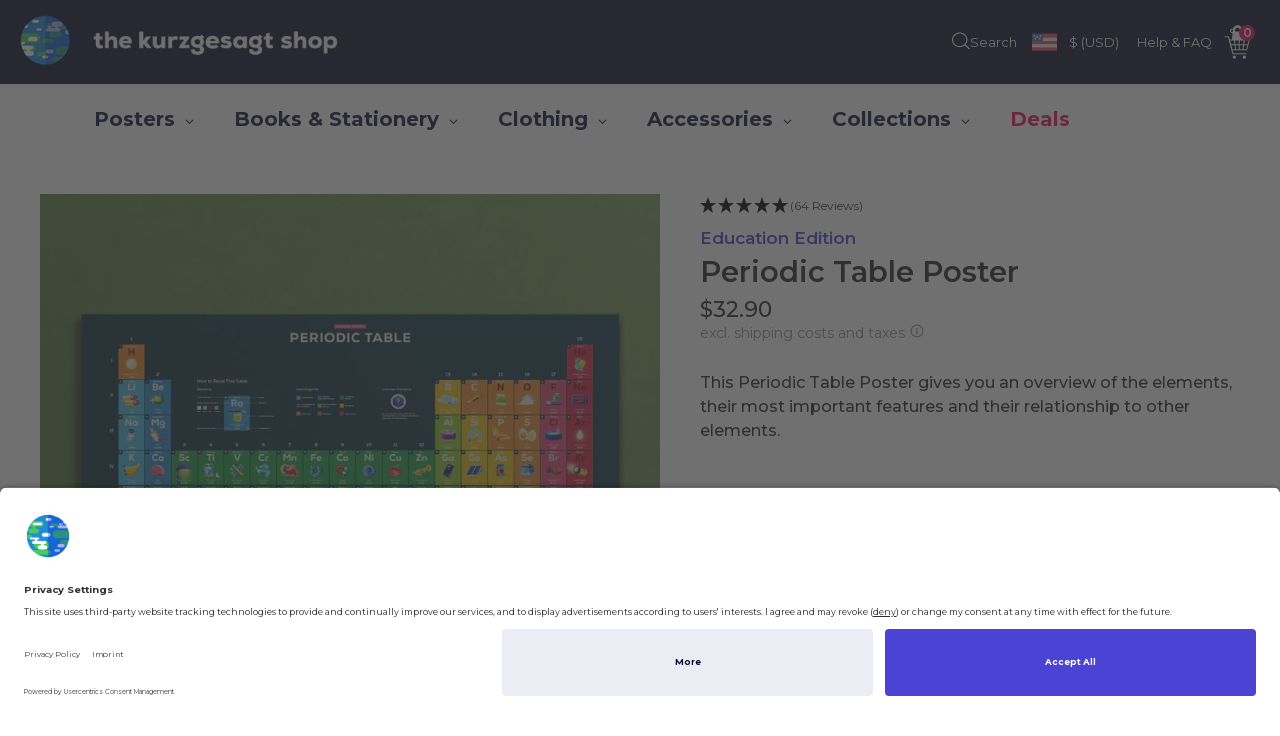

--- FILE ---
content_type: text/html; charset=utf-8
request_url: https://shop-us.kurzgesagt.org/products/periodic-table-poster
body_size: 80151
content:
<!doctype html>
<html class="no-js" lang="en">
<head>
  <meta charset="utf-8">
  <meta http-equiv="X-UA-Compatible" content="IE=edge"><script>
    window.dataLayer = window.dataLayer || [];
</script>
<link rel="apple-touch-icon" sizes="180x180" href="https://cdn.shopify.com/s/files/1/0254/0516/1520/files/180x180.png?7285">
<link rel="icon" type="image/png" sizes="32x32" href="https://cdn.shopify.com/s/files/1/0254/0516/1520/files/32x32.png?7285">
<link rel="icon" type="image/png" sizes="16x16" href="https://cdn.shopify.com/s/files/1/0254/0516/1520/files/16x16.png?7285">
<link rel="manifest" href="https://cdn.shopify.com/s/files/1/0254/0516/1520/files/site.webmanifest?6560">
<link rel="mask-icon" href="https://cdn.shopify.com/s/files/1/0254/0516/1520/files/safari-pinned-tab.svg?6560" color="#5bbad5">
<meta name="msapplication-TileColor" content="#da532c">
<meta name="theme-color" content="#ffffff"><title>Periodic Table Poster – with Colorful, Explanatory Illustrations &ndash; the kurzgesagt shop</title><meta name="description" content="The Periodic Table of Elements gets a kurzgesagt twist! This Vibrant, High-Quality Print makes an educational yet attractive decor for your Home Office or Classroom."><!-- /snippets/social-meta-tags.liquid -->


  <meta property="og:type" content="product">
  <meta property="og:title" content="Periodic Table Poster">
  
    <meta property="og:image" content="http://shop-us.kurzgesagt.org/cdn/shop/files/03_EE_PeriodicTable_Details1.jpg?crop=center&height=600&v=1750078446&width=600">
    <meta property="og:image:secure_url" content="https://shop-us.kurzgesagt.org/cdn/shop/files/03_EE_PeriodicTable_Details1.jpg?crop=center&height=600&v=1750078446&width=600">
  
    <meta property="og:image" content="http://shop-us.kurzgesagt.org/cdn/shop/files/02_EE_PeriodicTable_Rework_Wall.jpg?crop=center&height=600&v=1750078446&width=600">
    <meta property="og:image:secure_url" content="https://shop-us.kurzgesagt.org/cdn/shop/files/02_EE_PeriodicTable_Rework_Wall.jpg?crop=center&height=600&v=1750078446&width=600">
  
    <meta property="og:image" content="http://shop-us.kurzgesagt.org/cdn/shop/files/01_EE_PeriodicTable_Rework_Front_88b76e6a-d40a-4c23-8eb7-4bd2b3f9bbee.jpg?crop=center&height=600&v=1750078446&width=600">
    <meta property="og:image:secure_url" content="https://shop-us.kurzgesagt.org/cdn/shop/files/01_EE_PeriodicTable_Rework_Front_88b76e6a-d40a-4c23-8eb7-4bd2b3f9bbee.jpg?crop=center&height=600&v=1750078446&width=600">
  
  
  
  <meta property="og:description" content="This Periodic Table Poster gives you an overview of the elements, their most important features and their relationship to other elements.">
  <meta property="og:price:amount" content="32.90">
  <meta property="og:price:currency" content="USD">

<meta property="og:url" content="https://shop-us.kurzgesagt.org/products/periodic-table-poster">
<meta property="og:site_name" content="the kurzgesagt shop">



  <meta name="twitter:site" content="@kurz_gesagt">


  <meta name="twitter:card" content="summary">


  <meta name="twitter:title" content="Periodic Table Poster">
  
  
  <meta name="twitter:description" content="This Periodic Table Poster gives you an overview of the elements, their most important features and their relationship to other elements.">
  <meta name="twitter:image" content="https://shop-us.kurzgesagt.org/cdn/shop/files/01_EE_PeriodicTable_Rework_Front_88b76e6a-d40a-4c23-8eb7-4bd2b3f9bbee.jpg?crop=center&height=600&v=1750078446&width=600">
  <meta name="twitter:image:width" content="600">
  <meta name="twitter:image:height" content="600">

<meta name="viewport" content="width=device-width,initial-scale=1,shrink-to-fit=no"><link rel="preload stylesheet" href="//shop-us.kurzgesagt.org/cdn/shop/t/201/assets/theme.css?v=78298093438144632501765450263" as="style" type="text/css"><link rel="canonical" href="https://shop-us.kurzgesagt.org/products/periodic-table-poster"><script>window.performance && window.performance.mark && window.performance.mark('shopify.content_for_header.start');</script><meta name="google-site-verification" content="TEyua_aL5rjbYJSJnCxMWYHfCgIu_B5Be14Jk_fcMLI">
<meta name="facebook-domain-verification" content="t4utelnc3hqyprr1s7i1z9rweg2v1n">
<meta name="facebook-domain-verification" content="wiadxkk3lammr7luskbexyk0dch5hf">
<meta id="shopify-digital-wallet" name="shopify-digital-wallet" content="/25405161520/digital_wallets/dialog">
<meta name="shopify-checkout-api-token" content="1c1ec5be62f858f62ac0c818f79bbe64">
<meta id="in-context-paypal-metadata" data-shop-id="25405161520" data-venmo-supported="true" data-environment="production" data-locale="en_US" data-paypal-v4="true" data-currency="USD">
<link rel="alternate" type="application/json+oembed" href="https://shop-us.kurzgesagt.org/products/periodic-table-poster.oembed">
<script async="async" src="/checkouts/internal/preloads.js?locale=en-US"></script>
<link rel="preconnect" href="https://shop.app" crossorigin="anonymous">
<script async="async" src="https://shop.app/checkouts/internal/preloads.js?locale=en-US&shop_id=25405161520" crossorigin="anonymous"></script>
<script id="apple-pay-shop-capabilities" type="application/json">{"shopId":25405161520,"countryCode":"US","currencyCode":"USD","merchantCapabilities":["supports3DS"],"merchantId":"gid:\/\/shopify\/Shop\/25405161520","merchantName":"the kurzgesagt shop","requiredBillingContactFields":["postalAddress","email","phone"],"requiredShippingContactFields":["postalAddress","email","phone"],"shippingType":"shipping","supportedNetworks":["visa","masterCard","amex","discover","elo","jcb"],"total":{"type":"pending","label":"the kurzgesagt shop","amount":"1.00"},"shopifyPaymentsEnabled":true,"supportsSubscriptions":true}</script>
<script id="shopify-features" type="application/json">{"accessToken":"1c1ec5be62f858f62ac0c818f79bbe64","betas":["rich-media-storefront-analytics"],"domain":"shop-us.kurzgesagt.org","predictiveSearch":true,"shopId":25405161520,"locale":"en"}</script>
<script>var Shopify = Shopify || {};
Shopify.shop = "kurzgesagt.myshopify.com";
Shopify.locale = "en";
Shopify.currency = {"active":"USD","rate":"1.0"};
Shopify.country = "US";
Shopify.theme = {"name":"Live","id":138829856816,"schema_name":"Theme","schema_version":"2.52","theme_store_id":null,"role":"main"};
Shopify.theme.handle = "null";
Shopify.theme.style = {"id":null,"handle":null};
Shopify.cdnHost = "shop-us.kurzgesagt.org/cdn";
Shopify.routes = Shopify.routes || {};
Shopify.routes.root = "/";</script>
<script type="module">!function(o){(o.Shopify=o.Shopify||{}).modules=!0}(window);</script>
<script>!function(o){function n(){var o=[];function n(){o.push(Array.prototype.slice.apply(arguments))}return n.q=o,n}var t=o.Shopify=o.Shopify||{};t.loadFeatures=n(),t.autoloadFeatures=n()}(window);</script>
<script>
  window.ShopifyPay = window.ShopifyPay || {};
  window.ShopifyPay.apiHost = "shop.app\/pay";
  window.ShopifyPay.redirectState = null;
</script>
<script id="shop-js-analytics" type="application/json">{"pageType":"product"}</script>
<script defer="defer" async type="module" src="//shop-us.kurzgesagt.org/cdn/shopifycloud/shop-js/modules/v2/client.init-shop-cart-sync_C5BV16lS.en.esm.js"></script>
<script defer="defer" async type="module" src="//shop-us.kurzgesagt.org/cdn/shopifycloud/shop-js/modules/v2/chunk.common_CygWptCX.esm.js"></script>
<script type="module">
  await import("//shop-us.kurzgesagt.org/cdn/shopifycloud/shop-js/modules/v2/client.init-shop-cart-sync_C5BV16lS.en.esm.js");
await import("//shop-us.kurzgesagt.org/cdn/shopifycloud/shop-js/modules/v2/chunk.common_CygWptCX.esm.js");

  window.Shopify.SignInWithShop?.initShopCartSync?.({"fedCMEnabled":true,"windoidEnabled":true});

</script>
<script>
  window.Shopify = window.Shopify || {};
  if (!window.Shopify.featureAssets) window.Shopify.featureAssets = {};
  window.Shopify.featureAssets['shop-js'] = {"shop-cart-sync":["modules/v2/client.shop-cart-sync_ZFArdW7E.en.esm.js","modules/v2/chunk.common_CygWptCX.esm.js"],"init-fed-cm":["modules/v2/client.init-fed-cm_CmiC4vf6.en.esm.js","modules/v2/chunk.common_CygWptCX.esm.js"],"shop-button":["modules/v2/client.shop-button_tlx5R9nI.en.esm.js","modules/v2/chunk.common_CygWptCX.esm.js"],"shop-cash-offers":["modules/v2/client.shop-cash-offers_DOA2yAJr.en.esm.js","modules/v2/chunk.common_CygWptCX.esm.js","modules/v2/chunk.modal_D71HUcav.esm.js"],"init-windoid":["modules/v2/client.init-windoid_sURxWdc1.en.esm.js","modules/v2/chunk.common_CygWptCX.esm.js"],"shop-toast-manager":["modules/v2/client.shop-toast-manager_ClPi3nE9.en.esm.js","modules/v2/chunk.common_CygWptCX.esm.js"],"init-shop-email-lookup-coordinator":["modules/v2/client.init-shop-email-lookup-coordinator_B8hsDcYM.en.esm.js","modules/v2/chunk.common_CygWptCX.esm.js"],"init-shop-cart-sync":["modules/v2/client.init-shop-cart-sync_C5BV16lS.en.esm.js","modules/v2/chunk.common_CygWptCX.esm.js"],"avatar":["modules/v2/client.avatar_BTnouDA3.en.esm.js"],"pay-button":["modules/v2/client.pay-button_FdsNuTd3.en.esm.js","modules/v2/chunk.common_CygWptCX.esm.js"],"init-customer-accounts":["modules/v2/client.init-customer-accounts_DxDtT_ad.en.esm.js","modules/v2/client.shop-login-button_C5VAVYt1.en.esm.js","modules/v2/chunk.common_CygWptCX.esm.js","modules/v2/chunk.modal_D71HUcav.esm.js"],"init-shop-for-new-customer-accounts":["modules/v2/client.init-shop-for-new-customer-accounts_ChsxoAhi.en.esm.js","modules/v2/client.shop-login-button_C5VAVYt1.en.esm.js","modules/v2/chunk.common_CygWptCX.esm.js","modules/v2/chunk.modal_D71HUcav.esm.js"],"shop-login-button":["modules/v2/client.shop-login-button_C5VAVYt1.en.esm.js","modules/v2/chunk.common_CygWptCX.esm.js","modules/v2/chunk.modal_D71HUcav.esm.js"],"init-customer-accounts-sign-up":["modules/v2/client.init-customer-accounts-sign-up_CPSyQ0Tj.en.esm.js","modules/v2/client.shop-login-button_C5VAVYt1.en.esm.js","modules/v2/chunk.common_CygWptCX.esm.js","modules/v2/chunk.modal_D71HUcav.esm.js"],"shop-follow-button":["modules/v2/client.shop-follow-button_Cva4Ekp9.en.esm.js","modules/v2/chunk.common_CygWptCX.esm.js","modules/v2/chunk.modal_D71HUcav.esm.js"],"checkout-modal":["modules/v2/client.checkout-modal_BPM8l0SH.en.esm.js","modules/v2/chunk.common_CygWptCX.esm.js","modules/v2/chunk.modal_D71HUcav.esm.js"],"lead-capture":["modules/v2/client.lead-capture_Bi8yE_yS.en.esm.js","modules/v2/chunk.common_CygWptCX.esm.js","modules/v2/chunk.modal_D71HUcav.esm.js"],"shop-login":["modules/v2/client.shop-login_D6lNrXab.en.esm.js","modules/v2/chunk.common_CygWptCX.esm.js","modules/v2/chunk.modal_D71HUcav.esm.js"],"payment-terms":["modules/v2/client.payment-terms_CZxnsJam.en.esm.js","modules/v2/chunk.common_CygWptCX.esm.js","modules/v2/chunk.modal_D71HUcav.esm.js"]};
</script>
<script>(function() {
  var isLoaded = false;
  function asyncLoad() {
    if (isLoaded) return;
    isLoaded = true;
    var urls = ["https:\/\/cdn.pickystory.com\/widget\/static\/js\/noop.js?shop=kurzgesagt.myshopify.com","https:\/\/searchanise-ef84.kxcdn.com\/widgets\/shopify\/init.js?a=5V7L9C1Q5u\u0026shop=kurzgesagt.myshopify.com"];
    for (var i = 0; i < urls.length; i++) {
      var s = document.createElement('script');
      s.type = 'text/javascript';
      s.async = true;
      s.src = urls[i];
      var x = document.getElementsByTagName('script')[0];
      x.parentNode.insertBefore(s, x);
    }
  };
  if(window.attachEvent) {
    window.attachEvent('onload', asyncLoad);
  } else {
    window.addEventListener('load', asyncLoad, false);
  }
})();</script>
<script id="__st">var __st={"a":25405161520,"offset":-25200,"reqid":"8ef10d2b-d0e0-4932-928c-87589ce5644a-1768692593","pageurl":"shop-us.kurzgesagt.org\/products\/periodic-table-poster","u":"01c1dafbca15","p":"product","rtyp":"product","rid":4588920078384};</script>
<script>window.ShopifyPaypalV4VisibilityTracking = true;</script>
<script id="captcha-bootstrap">!function(){'use strict';const t='contact',e='account',n='new_comment',o=[[t,t],['blogs',n],['comments',n],[t,'customer']],c=[[e,'customer_login'],[e,'guest_login'],[e,'recover_customer_password'],[e,'create_customer']],r=t=>t.map((([t,e])=>`form[action*='/${t}']:not([data-nocaptcha='true']) input[name='form_type'][value='${e}']`)).join(','),a=t=>()=>t?[...document.querySelectorAll(t)].map((t=>t.form)):[];function s(){const t=[...o],e=r(t);return a(e)}const i='password',u='form_key',d=['recaptcha-v3-token','g-recaptcha-response','h-captcha-response',i],f=()=>{try{return window.sessionStorage}catch{return}},m='__shopify_v',_=t=>t.elements[u];function p(t,e,n=!1){try{const o=window.sessionStorage,c=JSON.parse(o.getItem(e)),{data:r}=function(t){const{data:e,action:n}=t;return t[m]||n?{data:e,action:n}:{data:t,action:n}}(c);for(const[e,n]of Object.entries(r))t.elements[e]&&(t.elements[e].value=n);n&&o.removeItem(e)}catch(o){console.error('form repopulation failed',{error:o})}}const l='form_type',E='cptcha';function T(t){t.dataset[E]=!0}const w=window,h=w.document,L='Shopify',v='ce_forms',y='captcha';let A=!1;((t,e)=>{const n=(g='f06e6c50-85a8-45c8-87d0-21a2b65856fe',I='https://cdn.shopify.com/shopifycloud/storefront-forms-hcaptcha/ce_storefront_forms_captcha_hcaptcha.v1.5.2.iife.js',D={infoText:'Protected by hCaptcha',privacyText:'Privacy',termsText:'Terms'},(t,e,n)=>{const o=w[L][v],c=o.bindForm;if(c)return c(t,g,e,D).then(n);var r;o.q.push([[t,g,e,D],n]),r=I,A||(h.body.append(Object.assign(h.createElement('script'),{id:'captcha-provider',async:!0,src:r})),A=!0)});var g,I,D;w[L]=w[L]||{},w[L][v]=w[L][v]||{},w[L][v].q=[],w[L][y]=w[L][y]||{},w[L][y].protect=function(t,e){n(t,void 0,e),T(t)},Object.freeze(w[L][y]),function(t,e,n,w,h,L){const[v,y,A,g]=function(t,e,n){const i=e?o:[],u=t?c:[],d=[...i,...u],f=r(d),m=r(i),_=r(d.filter((([t,e])=>n.includes(e))));return[a(f),a(m),a(_),s()]}(w,h,L),I=t=>{const e=t.target;return e instanceof HTMLFormElement?e:e&&e.form},D=t=>v().includes(t);t.addEventListener('submit',(t=>{const e=I(t);if(!e)return;const n=D(e)&&!e.dataset.hcaptchaBound&&!e.dataset.recaptchaBound,o=_(e),c=g().includes(e)&&(!o||!o.value);(n||c)&&t.preventDefault(),c&&!n&&(function(t){try{if(!f())return;!function(t){const e=f();if(!e)return;const n=_(t);if(!n)return;const o=n.value;o&&e.removeItem(o)}(t);const e=Array.from(Array(32),(()=>Math.random().toString(36)[2])).join('');!function(t,e){_(t)||t.append(Object.assign(document.createElement('input'),{type:'hidden',name:u})),t.elements[u].value=e}(t,e),function(t,e){const n=f();if(!n)return;const o=[...t.querySelectorAll(`input[type='${i}']`)].map((({name:t})=>t)),c=[...d,...o],r={};for(const[a,s]of new FormData(t).entries())c.includes(a)||(r[a]=s);n.setItem(e,JSON.stringify({[m]:1,action:t.action,data:r}))}(t,e)}catch(e){console.error('failed to persist form',e)}}(e),e.submit())}));const S=(t,e)=>{t&&!t.dataset[E]&&(n(t,e.some((e=>e===t))),T(t))};for(const o of['focusin','change'])t.addEventListener(o,(t=>{const e=I(t);D(e)&&S(e,y())}));const B=e.get('form_key'),M=e.get(l),P=B&&M;t.addEventListener('DOMContentLoaded',(()=>{const t=y();if(P)for(const e of t)e.elements[l].value===M&&p(e,B);[...new Set([...A(),...v().filter((t=>'true'===t.dataset.shopifyCaptcha))])].forEach((e=>S(e,t)))}))}(h,new URLSearchParams(w.location.search),n,t,e,['guest_login'])})(!0,!0)}();</script>
<script integrity="sha256-4kQ18oKyAcykRKYeNunJcIwy7WH5gtpwJnB7kiuLZ1E=" data-source-attribution="shopify.loadfeatures" defer="defer" src="//shop-us.kurzgesagt.org/cdn/shopifycloud/storefront/assets/storefront/load_feature-a0a9edcb.js" crossorigin="anonymous"></script>
<script crossorigin="anonymous" defer="defer" src="//shop-us.kurzgesagt.org/cdn/shopifycloud/storefront/assets/shopify_pay/storefront-65b4c6d7.js?v=20250812"></script>
<script data-source-attribution="shopify.dynamic_checkout.dynamic.init">var Shopify=Shopify||{};Shopify.PaymentButton=Shopify.PaymentButton||{isStorefrontPortableWallets:!0,init:function(){window.Shopify.PaymentButton.init=function(){};var t=document.createElement("script");t.src="https://shop-us.kurzgesagt.org/cdn/shopifycloud/portable-wallets/latest/portable-wallets.en.js",t.type="module",document.head.appendChild(t)}};
</script>
<script data-source-attribution="shopify.dynamic_checkout.buyer_consent">
  function portableWalletsHideBuyerConsent(e){var t=document.getElementById("shopify-buyer-consent"),n=document.getElementById("shopify-subscription-policy-button");t&&n&&(t.classList.add("hidden"),t.setAttribute("aria-hidden","true"),n.removeEventListener("click",e))}function portableWalletsShowBuyerConsent(e){var t=document.getElementById("shopify-buyer-consent"),n=document.getElementById("shopify-subscription-policy-button");t&&n&&(t.classList.remove("hidden"),t.removeAttribute("aria-hidden"),n.addEventListener("click",e))}window.Shopify?.PaymentButton&&(window.Shopify.PaymentButton.hideBuyerConsent=portableWalletsHideBuyerConsent,window.Shopify.PaymentButton.showBuyerConsent=portableWalletsShowBuyerConsent);
</script>
<script data-source-attribution="shopify.dynamic_checkout.cart.bootstrap">document.addEventListener("DOMContentLoaded",(function(){function t(){return document.querySelector("shopify-accelerated-checkout-cart, shopify-accelerated-checkout")}if(t())Shopify.PaymentButton.init();else{new MutationObserver((function(e,n){t()&&(Shopify.PaymentButton.init(),n.disconnect())})).observe(document.body,{childList:!0,subtree:!0})}}));
</script>
<link id="shopify-accelerated-checkout-styles" rel="stylesheet" media="screen" href="https://shop-us.kurzgesagt.org/cdn/shopifycloud/portable-wallets/latest/accelerated-checkout-backwards-compat.css" crossorigin="anonymous">
<style id="shopify-accelerated-checkout-cart">
        #shopify-buyer-consent {
  margin-top: 1em;
  display: inline-block;
  width: 100%;
}

#shopify-buyer-consent.hidden {
  display: none;
}

#shopify-subscription-policy-button {
  background: none;
  border: none;
  padding: 0;
  text-decoration: underline;
  font-size: inherit;
  cursor: pointer;
}

#shopify-subscription-policy-button::before {
  box-shadow: none;
}

      </style>

<script>window.performance && window.performance.mark && window.performance.mark('shopify.content_for_header.end');</script><script src="//shop-us.kurzgesagt.org/cdn/shop/t/201/assets/combined.js?v=70328649229041829281765450262" type="text/javascript"></script><script src="//shop-us.kurzgesagt.org/cdn/shop/t/201/assets/jquery.fancybox.min.js?v=169222616647450162041765450233" type="text/javascript"></script><script src="//shop-us.kurzgesagt.org/cdn/shop/t/201/assets/shopify.js?v=105673741846614329321765450262" type="text/javascript"></script><script id="usercentrics-cmp" src="https://app.usercentrics.eu/browser-ui/latest/loader.js" data-settings-id="G3wLX8dTB" async></script>
<script type="text/javascript">
  window.Shopify.loadFeatures(
    [{ name: 'consent-tracking-api', version: '0.1' }], 
    error => {
      if (error) throw error
      console.log('** Shopify Consent Tracking API loaded')
      const syncTrackingConsent = consentObj => {
        window.Shopify.customerPrivacy.setTrackingConsent(consentObj, () => {
          console.log("** UC consent synced with Shopify Customer Privacy API")
          console.log("- Shopify consent:")
          console.log(window.Shopify.customerPrivacy.currentVisitorConsent())
          console.log("--------------------------")
        })
      }
      // please make sure the window event you've registered in Implementation -> Data Layers & Event (Usercentrics admin)
      // has exact same name as event listener below ("ucEvents") in the example
      window.addEventListener("ucEvents", function (e) {
        if (e.detail && e.detail.event == "consent_status") {
          analyticsConsent = e.detail['Shopify Analytics']
          marketingConsent = e.detail['Shopify Marketing']
          preferencesConsent = e.detail['Shopify Preferences']
          console.log('** Usercentrics consent:')
          console.log("- action: " + e.detail.action)
          console.log("- type: " + e.detail.type)
          console.log("- Analytics: " + analyticsConsent)
          console.log("- Marketing: " + marketingConsent)
          console.log("- Preferences: " + preferencesConsent)
          let consentObj = {}
          switch (e.detail.action) {
            case 'onDenyAllServices':
              consentObj = {
                analytics: false,
                marketing: false,
                preferences: false,
                sale_of_data: false
              }
              break;
            case 'onAcceptAllServices':
            case 'onNonEURegion':
              consentObj = {
                analytics: true,
                marketing: true,
                preferences: true,
                sale_of_data: true
              }
              break;
            default:
              consentObj = {
                analytics: analyticsConsent,
                marketing: marketingConsent,
                preferences: preferencesConsent
              }
          }
          syncTrackingConsent(consentObj)
        }
      })
    }
  )
</script>


<script>
(function(g,e,o,t,a,r,ge,tl,y,s){
t=g.getElementsByTagName(e)[0];y=g.createElement(e);y.async=true;
y.src='https://g10696554090.co/gr?id=-NVnw03XCK6HIhFEXCI1&refurl='+g.referrer+'&winurl='+encodeURIComponent(window.location);
t.parentNode.insertBefore(y,t);
})(document,'script');
</script>
<link rel="preconnect" href="https://fonts.googleapis.com">
<link rel="preconnect" href="https://fonts.gstatic.com" crossorigin>
<link href="https://fonts.googleapis.com/css2?family=Montserrat:wght@500;600&display=swap" rel="stylesheet"><script type="application/ld+json">
  {
    "@context": "http://schema.org",
    "@type": "Organization",
    "name": "the kurzgesagt shop",
    "url": "https://shop-us.kurzgesagt.org",
    "logo": "https:",
    "sameAs": [
      "{{ settings.social_youtube_link }}","{{ settings.social_twitter_link }}","{{ settings.social_facebook_link }}","{{ settings.social_instagram_link }}"
    ],"contactPoint": [{
      "@type": "ContactPoint",
      "telephone": "+1406381304",
      "contactType": "customer service"
    }]}
  </script>

  
<!-- BEGIN app block: shopify://apps/klaviyo-email-marketing-sms/blocks/klaviyo-onsite-embed/2632fe16-c075-4321-a88b-50b567f42507 -->












  <script async src="https://static.klaviyo.com/onsite/js/Um6cQ6/klaviyo.js?company_id=Um6cQ6"></script>
  <script>!function(){if(!window.klaviyo){window._klOnsite=window._klOnsite||[];try{window.klaviyo=new Proxy({},{get:function(n,i){return"push"===i?function(){var n;(n=window._klOnsite).push.apply(n,arguments)}:function(){for(var n=arguments.length,o=new Array(n),w=0;w<n;w++)o[w]=arguments[w];var t="function"==typeof o[o.length-1]?o.pop():void 0,e=new Promise((function(n){window._klOnsite.push([i].concat(o,[function(i){t&&t(i),n(i)}]))}));return e}}})}catch(n){window.klaviyo=window.klaviyo||[],window.klaviyo.push=function(){var n;(n=window._klOnsite).push.apply(n,arguments)}}}}();</script>

  
    <script id="viewed_product">
      if (item == null) {
        var _learnq = _learnq || [];

        var MetafieldReviews = null
        var MetafieldYotpoRating = null
        var MetafieldYotpoCount = null
        var MetafieldLooxRating = null
        var MetafieldLooxCount = null
        var okendoProduct = null
        var okendoProductReviewCount = null
        var okendoProductReviewAverageValue = null
        try {
          // The following fields are used for Customer Hub recently viewed in order to add reviews.
          // This information is not part of __kla_viewed. Instead, it is part of __kla_viewed_reviewed_items
          MetafieldReviews = {};
          MetafieldYotpoRating = null
          MetafieldYotpoCount = null
          MetafieldLooxRating = null
          MetafieldLooxCount = null

          okendoProduct = null
          // If the okendo metafield is not legacy, it will error, which then requires the new json formatted data
          if (okendoProduct && 'error' in okendoProduct) {
            okendoProduct = null
          }
          okendoProductReviewCount = okendoProduct ? okendoProduct.reviewCount : null
          okendoProductReviewAverageValue = okendoProduct ? okendoProduct.reviewAverageValue : null
        } catch (error) {
          console.error('Error in Klaviyo onsite reviews tracking:', error);
        }

        var item = {
          Name: "Periodic Table Poster",
          ProductID: 4588920078384,
          Categories: ["All Posters","All Products","Bestsellers","Classroom Essentials","Infographic Posters","New Year","School Essentials","Science \u0026 Life","Science Posters","Special Posters"],
          ImageURL: "https://shop-us.kurzgesagt.org/cdn/shop/files/01_EE_PeriodicTable_Rework_Front_88b76e6a-d40a-4c23-8eb7-4bd2b3f9bbee_grande.jpg?v=1750078446",
          URL: "https://shop-us.kurzgesagt.org/products/periodic-table-poster",
          Brand: "in a nutshell – kurzgesagt",
          Price: "$32.90",
          Value: "32.90",
          CompareAtPrice: "$0.00"
        };
        _learnq.push(['track', 'Viewed Product', item]);
        _learnq.push(['trackViewedItem', {
          Title: item.Name,
          ItemId: item.ProductID,
          Categories: item.Categories,
          ImageUrl: item.ImageURL,
          Url: item.URL,
          Metadata: {
            Brand: item.Brand,
            Price: item.Price,
            Value: item.Value,
            CompareAtPrice: item.CompareAtPrice
          },
          metafields:{
            reviews: MetafieldReviews,
            yotpo:{
              rating: MetafieldYotpoRating,
              count: MetafieldYotpoCount,
            },
            loox:{
              rating: MetafieldLooxRating,
              count: MetafieldLooxCount,
            },
            okendo: {
              rating: okendoProductReviewAverageValue,
              count: okendoProductReviewCount,
            }
          }
        }]);
      }
    </script>
  




  <script>
    window.klaviyoReviewsProductDesignMode = false
  </script>







<!-- END app block --><!-- BEGIN app block: shopify://apps/hreflang-manager/blocks/gwa-hreflang/35dc0b05-d599-4c8e-8584-8cd17768854a --><!-- BEGIN app snippet: gwa-hreflang-product --><link rel="alternate" hreflang="en-GB" href="https://shop-eu.kurzgesagt.org/products/periodic-table-poster"><link rel="alternate" hreflang="en-DE" href="https://shop-eu.kurzgesagt.org/products/periodic-table-poster"><link rel="alternate" hreflang="en-FR" href="https://shop-eu.kurzgesagt.org/products/periodic-table-poster"><link rel="alternate" hreflang="en-ES" href="https://shop-eu.kurzgesagt.org/products/periodic-table-poster"><link rel="alternate" hreflang="en-PT" href="https://shop-eu.kurzgesagt.org/products/periodic-table-poster"><link rel="alternate" hreflang="en-PL" href="https://shop-eu.kurzgesagt.org/products/periodic-table-poster"><link rel="alternate" hreflang="en-NL" href="https://shop-eu.kurzgesagt.org/products/periodic-table-poster"><link rel="alternate" hreflang="en-US" href="https://shop-us.kurzgesagt.org/products/periodic-table-poster"><link rel="alternate" hreflang="en-CA" href="https://shop-us.kurzgesagt.org/products/periodic-table-poster"><link rel="alternate" hreflang="en-AU" href="https://shop-us.kurzgesagt.org/products/periodic-table-poster"><link rel="alternate" hreflang="en-IN" href="https://shop-us.kurzgesagt.org/products/periodic-table-poster"><!-- END app snippet --><!-- END app block --><!-- BEGIN app block: shopify://apps/globo-mega-menu/blocks/app-embed/7a00835e-fe40-45a5-a615-2eb4ab697b58 -->
<link href="//cdn.shopify.com/extensions/019b6e53-04e2-713c-aa06-5bced6079bf6/menufrontend-304/assets/main-navigation-styles.min.css" rel="stylesheet" type="text/css" media="all" />
<link href="//cdn.shopify.com/extensions/019b6e53-04e2-713c-aa06-5bced6079bf6/menufrontend-304/assets/theme-styles.min.css" rel="stylesheet" type="text/css" media="all" />
<script type="text/javascript" hs-ignore data-cookieconsent="ignore" data-ccm-injected>
document.getElementsByTagName('html')[0].classList.add('globo-menu-loading');
window.GloboMenuConfig = window.GloboMenuConfig || {}
window.GloboMenuConfig.curLocale = "en";
window.GloboMenuConfig.shop = "kurzgesagt.myshopify.com";
window.GloboMenuConfig.GloboMenuLocale = "en";
window.GloboMenuConfig.locale = "en";
window.menuRootUrl = "";
window.GloboMenuCustomer = false;
window.GloboMenuAssetsUrl = 'https://cdn.shopify.com/extensions/019b6e53-04e2-713c-aa06-5bced6079bf6/menufrontend-304/assets/';
window.GloboMenuFilesUrl = '//shop-us.kurzgesagt.org/cdn/shop/files/';
window.GloboMenuLinklists = {"main-menu": [{'url' :"https:\/\/kurzgesagt.org\/youtube\/", 'title': "YouTube"},{'url' :"https:\/\/kurzgesagt.org\/who-we-are", 'title': "About"},{'url' :"https:\/\/kurzgesagt.org\/patreon-2\/", 'title': "Patreon"},{'url' :"https:\/\/kurzgesagt.org\/careers", 'title': "Jobs"},{'url' :"\/", 'title': "Shop"}],"footer": [{'url' :"\/pages\/newsletter", 'title': "Newsletter"},{'url' :"\/pages\/about-us", 'title': "About Us"},{'url' :"\/pages\/faq", 'title': "FAQ"},{'url' :"\/pages\/legal-notice", 'title': "Legal Notice"},{'url' :"\/pages\/terms-and-conditions", 'title': "Terms \u0026 Conditions"},{'url' :"\/pages\/privacy", 'title': "Privacy Policy"},{'url' :"\/pages\/contact", 'title': "Contact"}],"sidenav": [{'url' :"\/account", 'title': "Account"},{'url' :"\/pages\/shipping", 'title': "Info"}],"collection-menu": [{'url' :"\/collections\/posters", 'title': "Posters"},{'url' :"\/collections\/stationery", 'title': "Stationery"},{'url' :"\/collections\/clothes", 'title': "Clothing"},{'url' :"\/collections\/accessories", 'title': "Accessories"},{'url' :"\/collections\/deals", 'title': "Deals"},{'url' :"\/collections\/calendar", 'title': "Calendar"},{'url' :"\/collections\/gifts", 'title': "Gifts"}],"mobile": [{'url' :"\/", 'title': "Home"},{'url' :"https:\/\/shop-eu.kurzgesagt.org\/?userselect=1", 'title': "Switch to EU Shop"},{'url' :"\/account", 'title': "Account"},{'url' :"\/pages\/shipping", 'title': "Shipping"},{'url' :"\/pages\/faq", 'title': "FAQ"},{'url' :"\/pages\/returns", 'title': "Returns"},{'url' :"https:\/\/kurzgesagt.org\/contact\/", 'title': "Contact"},{'url' :"https:\/\/kurzgesagt.org\/youtube\/", 'title': "YouTube"}],"shop-selection": [{'url' :"https:\/\/shop-eu.kurzgesagt.org\/?userselect=1", 'title': "Switch to EU Store"}],"mobile-1": [{'url' :"\/", 'title': "Home"},{'url' :"\/collections\/calendar", 'title': "12,026 Calendar"},{'url' :"\/collections\/posters", 'title': "Posters"},{'url' :"\/collections\/stationery", 'title': "Books \u0026 Stationery"},{'url' :"\/collections\/clothes", 'title': "Clothing"},{'url' :"\/collections\/accessories", 'title': "Accessories"},{'url' :"#", 'title': "Collections"},{'url' :"\/collections\/deals", 'title': "Deals"}],"mobile-2": [{'url' :"\/pages\/contact", 'title': "Contact"}],"mobile-3": [{'url' :"\/pages\/contact", 'title': "Contact"},{'url' :"\/pages\/faq", 'title': "FAQs"},{'url' :"\/account", 'title': "Account"},{'url' :"\/pages\/shipping", 'title': "Shipping"},{'url' :"\/pages\/returns", 'title': "Returns"},{'url' :"\/pages\/legal-notice", 'title': "Legal Notice"},{'url' :"\/pages\/privacy", 'title': "Privacy Policy"}],"more-kurzgesagt": [{'url' :"https:\/\/www.youtube.com\/user\/Kurzgesagt", 'title': "YouTube"},{'url' :"https:\/\/kurzgesagt.org\/who-we-are", 'title': "About kurzgesagt"},{'url' :"https:\/\/www.patreon.com\/Kurzgesagt", 'title': "Patreon"},{'url' :"https:\/\/kurzgesagt.org\/careers", 'title': "Jobs"}],"general-information": [{'url' :"\/pages\/faq", 'title': "Help \u0026 FAQ"},{'url' :"\/pages\/newsletter", 'title': "Newsletter"},{'url' :"\/pages\/about-us", 'title': "About Us"},{'url' :"\/pages\/contact", 'title': "Contact"},{'url' :"\/products\/gift-card", 'title': "Gift Cards"}],"shipping-ordering": [{'url' :"\/pages\/payment", 'title': "Payment"},{'url' :"\/pages\/shipping", 'title': "Shipping"},{'url' :"\/pages\/returns", 'title': "Returns \u0026 Refunds"},{'url' :"https:\/\/shop-us.kurzgesagt.org\/account\/login", 'title': "Account"}],"legal": [{'url' :"\/pages\/legal-notice", 'title': "Legal Notice"},{'url' :"\/pages\/terms-and-conditions", 'title': "Terms \u0026 Conditions"},{'url' :"\/pages\/privacy", 'title': "Privacy Policy"}],"faq": [{'url' :"\/pages\/faq", 'title': "Help \u0026 FAQ"}],"humanera-related": [{'url' :"\/collections\/infographic-posters", 'title': "Infographic Posters 1"},{'url' :"\/collections\/infographic-posters", 'title': "Infographic Posters 2"},{'url' :"\/collections\/infographic-posters", 'title': "Infographic Posters 3"},{'url' :"\/collections\/infographic-posters", 'title': "Infographic Posters 4"}],"accessories-related": [{'url' :"\/collections\/pins", 'title': "Pins"},{'url' :"\/collections\/notebooks", 'title': "Pocket Notebooks"},{'url' :"\/collections\/socks", 'title': "Socks"},{'url' :"\/collections\/clothes", 'title': "All Clothing"}],"school-essentials-related": [{'url' :"\/collections\/kids", 'title': "For Kids"},{'url' :"\/collections\/stationery", 'title': "All Stationery"},{'url' :"\/collections\/infographic-posters", 'title': "Infographic Posters"},{'url' :"\/collections\/books-journals", 'title': "Notebooks \u0026 Journals"}],"bestsellers-related": [{'url' :"\/collections\/new-stuff", 'title': "New Arrivals"},{'url' :"\/collections\/clothes", 'title': "All Clothing"},{'url' :"\/collections\/accessories", 'title': "All Accessories"},{'url' :"\/collections\/stationery", 'title': "All Stationery"}],"all-clothing-related": [{'url' :"\/collections\/hoodies-sweaters", 'title': "Hoodies \u0026 Sweaters"},{'url' :"\/collections\/t-shirts", 'title': "T-Shirts"},{'url' :"\/collections\/socks", 'title': "Socks"},{'url' :"\/collections\/accessories", 'title': "Accessories"}],"creatures-related": [{'url' :"\/collections\/ducks", 'title': "Ducks"},{'url' :"\/collections\/nature", 'title': "Nature"},{'url' :"\/collections\/science-life", 'title': "Science"},{'url' :"\/collections\/bestsellers", 'title': "Bestsellers"}],"deals-related": [{'url' :"\/collections\/bestsellers", 'title': "Bestsellers "},{'url' :"\/collections\/accessories", 'title': "All Accessories"},{'url' :"\/collections\/new-stuff", 'title': "New Arrivals"},{'url' :"\/collections\/posters", 'title': "All Posters"}],"ducks-related": [{'url' :"\/collections\/creatures", 'title': "Creatures"},{'url' :"\/collections\/science-life", 'title': "Science \u0026 Life"},{'url' :"\/collections\/nature", 'title': "Nature"},{'url' :"\/collections\/plushies", 'title': "Plushies"}],"friendship-related": [{'url' :"\/collections\/pins", 'title': "Pins"},{'url' :"\/collections\/deals", 'title': "Deals"},{'url' :"\/collections\/special-posters", 'title': "Special Posters"},{'url' :"\/collections\/school-essentials", 'title': "School Essentials"}],"habit-related": [{'url' :"\/collections\/books-journals", 'title': "Notebooks \u0026 Journals"},{'url' :"\/collections\/special-posters", 'title': "Special Posters"},{'url' :"\/collections\/deals", 'title': "Deals"},{'url' :"\/collections\/bestsellers", 'title': "Bestsellers"}],"hats-related": [{'url' :"\/collections\/clothes", 'title': "All Clothing"},{'url' :"\/collections\/pins", 'title': "Pins"},{'url' :"\/collections\/accessories", 'title': "Accessories"},{'url' :"\/collections\/socks", 'title': "Socks"}],"hoodies-related": [{'url' :"\/collections\/t-shirts", 'title': "T-Shirts"},{'url' :"\/collections\/clothes", 'title': "All Clothing"},{'url' :"\/collections\/accessories", 'title': "Accessories"},{'url' :"\/collections\/socks", 'title': "Socks"}],"infographic-posters-related": [{'url' :"\/collections\/science-life", 'title': "Science \u0026 Life"},{'url' :"\/collections\/space", 'title': "Space"},{'url' :"\/collections\/special-posters", 'title': "Special Posters"},{'url' :"\/collections\/posters", 'title': "All Posters"}],"mugs-related": [{'url' :"\/collections\/accessories", 'title': "All Accessories"},{'url' :"\/collections\/gifts", 'title': "Gifts"},{'url' :"\/collections\/socks", 'title': "Socks"},{'url' :"\/collections\/books-journals", 'title': "Notebooks \u0026 Journals"}],"nature-related": [{'url' :"\/collections\/creatures", 'title': "Creatures"},{'url' :"\/collections\/notebooks", 'title': "Pocket Notebooks"},{'url' :"\/collections\/scenic-posters", 'title': "Scenic Posters"},{'url' :"\/collections\/science-life", 'title': "Science \u0026 Life"}],"new-related": [{'url' :"\/collections\/bestsellers", 'title': "Bestsellers"},{'url' :"\/collections\/deals", 'title': "Deals"},{'url' :"\/collections\/hoodies-sweaters", 'title': "Hoodies \u0026 Sweaters"},{'url' :"\/collections\/books-journals", 'title': "Notebooks \u0026 Journals"}],"notebooks-journals-related": [{'url' :"\/collections\/stationery", 'title': "All Stationery"},{'url' :"\/collections\/notebooks", 'title': "Pocket Notebooks"},{'url' :"\/collections\/nature", 'title': "Nature"},{'url' :"\/collections\/special-posters", 'title': "Special Posters"}],"pins-related": [{'url' :"\/collections\/accessories", 'title': "All Accessories"},{'url' :"\/collections\/socks", 'title': "Socks"},{'url' :"\/collections\/plushies", 'title': "Plushies"},{'url' :"\/collections\/mugs", 'title': "Mugs"}],"plushies-related": [{'url' :"\/collections\/socks", 'title': "Socks"},{'url' :"\/collections\/hoodies-sweaters", 'title': "Hoodies \u0026 Sweaters"},{'url' :"\/collections\/gifts", 'title': "Gift Guide"},{'url' :"\/collections\/ducks", 'title': "Ducks"}],"pocket-notebooks-related": [{'url' :"\/collections\/books-journals", 'title': "Notebooks \u0026 Journals"},{'url' :"\/collections\/stationery", 'title': "All Stationery"},{'url' :"\/collections\/plushies", 'title': "Plushies"},{'url' :"\/collections\/mugs", 'title': "Mugs"}],"all-posters-related": [{'url' :"\/collections\/scenic-posters", 'title': "Scenic Posters"},{'url' :"\/collections\/infographic-posters", 'title': "Infographic Posters"},{'url' :"\/collections\/special-posters", 'title': "Special Posters"},{'url' :"\/collections\/deals", 'title': "Deals"}],"scenic-posters-related": [{'url' :"\/collections\/posters", 'title': "All Posters"},{'url' :"\/collections\/special-posters", 'title': "Special Posters"},{'url' :"\/collections\/infographic-posters", 'title': "Infographic Posters"},{'url' :"\/collections\/space", 'title': "Space"}],"science-related": [{'url' :"\/collections\/space", 'title': "Space"},{'url' :"\/collections\/nature", 'title': "Nature"},{'url' :"\/collections\/infographic-posters", 'title': "Infographic Posters"},{'url' :"\/collections\/books-journals", 'title': "Notebooks \u0026 Journals"}],"socks-related": [{'url' :"\/collections\/accessories", 'title': "All Accessories"},{'url' :"\/collections\/clothes", 'title': "All Clothing"},{'url' :"\/collections\/t-shirts", 'title': "T-Shirts"},{'url' :"\/collections\/pins", 'title': "Pins"}],"space-related": [{'url' :"\/collections\/space-astronomy-posters", 'title': "Space Posters"},{'url' :"\/collections\/science-life", 'title': "Science \u0026 Life"},{'url' :"\/collections\/infographic-posters", 'title': "Infographic Posters"},{'url' :"\/collections\/special-posters", 'title': "Special Posters"}],"special-posters-related": [{'url' :"\/collections\/posters", 'title': "All Posters"},{'url' :"\/collections\/infographic-posters", 'title': "Infographic Posters"},{'url' :"\/collections\/scenic-posters", 'title': "Scenic Posters"},{'url' :"\/collections\/bestsellers", 'title': "Bestsellers"}],"stationery-related": [{'url' :"\/collections\/books-journals", 'title': "Notebooks \u0026 Journals"},{'url' :"\/collections\/notebooks", 'title': "Pocket Notebooks"},{'url' :"\/collections\/deals", 'title': "Deals"},{'url' :"\/collections\/posters", 'title': "All Posters"}],"t-shirts-related": [{'url' :"\/collections\/hoodies-sweaters", 'title': "Sweaters \u0026 Hoodies"},{'url' :"\/collections\/clothes", 'title': "All Clothing"},{'url' :"\/collections\/socks", 'title': "Socks"},{'url' :"\/collections\/accessories", 'title': "Accessories"}],"calendar-related": [{'url' :"\/collections\/deals", 'title': "Deals"},{'url' :"\/collections\/gifts", 'title': "Gift Guide"},{'url' :"\/collections\/bestsellers", 'title': "Bestsellers"},{'url' :"\/collections\/new-stuff", 'title': "New Arrivals"}],"black-hole-friday-related": [{'url' :"\/collections\/space", 'title': "Space"},{'url' :"\/collections\/science-life", 'title': "Science"},{'url' :"\/collections\/bestsellers", 'title': "Bestsellers"},{'url' :"\/collections\/new-stuff", 'title': "New Arrivals"}],"kids-related": [{'url' :"\/collections\/school-essentials", 'title': "School Essentials"},{'url' :"\/collections\/plushies", 'title': "Plushies"},{'url' :"\/collections\/creatures", 'title': "Creatures"},{'url' :"\/collections\/ducks", 'title': "Ducks"}],"limited-pin-related": [{'url' :"\/collections\/space", 'title': "Space \u0026 Astronomy"},{'url' :"\/collections\/pins", 'title': "All Pins"},{'url' :"\/collections\/accessories", 'title': "Accessories"},{'url' :"\/collections\/bestsellers", 'title': "Bestsellers"}],"new-year-related": [{'url' :"\/collections\/bestsellers", 'title': "Bestsellers"},{'url' :"\/collections\/stationery", 'title': "All Stationery"},{'url' :"\/collections\/science-life", 'title': "Science \u0026 Life"},{'url' :"\/collections\/deals", 'title': "Deals"}],"valentines-day-related": [{'url' :"\/collections\/bestsellers", 'title': "Bestsellers"},{'url' :"\/collections\/posters", 'title': "All Posters"},{'url' :"\/collections\/accessories", 'title': "All Accessories"},{'url' :"\/collections\/space", 'title': "Space"}],"favorites-related": [{'url' :"\/collections\/bestsellers", 'title': "Bestsellers"},{'url' :"\/collections\/new-stuff", 'title': "New Arrivals"},{'url' :"\/collections\/posters", 'title': "All Posters"},{'url' :"\/collections\/space", 'title': "Space \u0026 Astronomy"}],"cosmic-pioneers-related": [{'url' :"\/collections\/space", 'title': "The Space Collection"},{'url' :"\/collections\/clothes", 'title': "All Clothing"},{'url' :"\/collections\/accessories", 'title': "All Accessories"},{'url' :"\/collections\/bestsellers", 'title': "Bestsellers"}],"all-related": [{'url' :"\/collections\/bestsellers", 'title': "Bestsellers"},{'url' :"\/collections\/new-stuff", 'title': "New Arrivals"},{'url' :"\/collections\/science-life", 'title': "Science \u0026 Life"},{'url' :"\/collections\/space", 'title': "Space"},{'url' :"\/collections\/ducks", 'title': "Duck"},{'url' :"\/collections\/nature", 'title': "Nature"},{'url' :"\/collections\/creatures", 'title': "Creatures"},{'url' :"\/collections\/kids", 'title': "For Kids"}],"space-posters-related": [{'url' :"\/collections\/space", 'title': "All Space"},{'url' :"\/collections\/minimalistic-posters", 'title': "Minimalistic Posters"},{'url' :"\/collections\/science-posters", 'title': "Science Posters"},{'url' :"\/collections\/shiny-posters", 'title': "Shiny Posters"}],"dinosaur-posters-related": [{'url' :"\/collections\/creatures", 'title': "Creatures"},{'url' :"\/collections\/posters", 'title': "All Posters"},{'url' :"\/collections\/earth-nature-posters", 'title': "Earth \u0026 Nature Posters"},{'url' :"\/collections\/kids", 'title': "For Kids"}],"minimalistic-posters-related": [{'url' :"\/collections\/scenic-posters", 'title': "Scenic Posters"},{'url' :"\/collections\/special-posters", 'title': "Special Posters"},{'url' :"\/collections\/shiny-posters", 'title': "Shiny Posters"},{'url' :"\/collections\/bestsellers", 'title': "Bestsellers"}],"nature-posters-related": [{'url' :"\/collections\/nature", 'title': "All Earth \u0026 Nature"},{'url' :"\/collections\/science-life", 'title': "Science"},{'url' :"\/collections\/posters", 'title': "All Posters"},{'url' :"\/collections\/dinosaur-posters", 'title': "Dinosaur Posters"}],"science-posters-related": [{'url' :"\/collections\/science-life", 'title': "Science \u0026 Life"},{'url' :"\/collections\/infographic-posters", 'title': "Infographic Posters"},{'url' :"\/collections\/interactive-posters", 'title': "Interactive Posters"},{'url' :"\/collections\/stationery", 'title': "All Stationery"}],"shiny-posters-related": [{'url' :"\/collections\/special-posters", 'title': "Special Posters"},{'url' :"\/collections\/space-astronomy-posters", 'title': "Space \u0026 Astronomy Posters"},{'url' :"\/collections\/pins", 'title': "Pins"},{'url' :"\/collections\/posters", 'title': "All Posters"}],"interactive-posters-related": [{'url' :"\/collections\/books-journals", 'title': "Notebooks \u0026 Journals"},{'url' :"\/collections\/stationery", 'title': "All Stationery"},{'url' :"\/collections\/special-posters", 'title': "Special Posters"},{'url' :"\/collections\/posters", 'title': "All Posters"}],"opt-in-related": [{'url' :"\/collections\/bestsellers", 'title': "Shop Bestsellers"},{'url' :"\/collections\/deals", 'title': "Browse Deals"},{'url' :"\/collections\/new-stuff", 'title': "New Arrivals"},{'url' :"\/collections\/space", 'title': "The Space Collection"}],"classroom-related": [{'url' :"\/collections\/infographic-posters", 'title': "Infographic Posters"},{'url' :"\/collections\/stationery", 'title': "All Stationery"},{'url' :"\/collections\/science-posters", 'title': "Science Posters"},{'url' :"\/collections\/kids", 'title': "For Kids"}],"related-office": [{'url' :"\/collections\/home-living-room", 'title': "Home \u0026 Living Room"},{'url' :"\/collections\/stationery", 'title': "Stationery"},{'url' :"\/collections\/books-journals", 'title': "Notebooks \u0026 Journals"},{'url' :"\/collections\/classroom-essentials", 'title': "Classroom Essentials"}],"related-living-room": [{'url' :"\/collections\/office-essentials", 'title': "Office Essentials"},{'url' :"\/collections\/accessories", 'title': "All Accessories"},{'url' :"\/collections\/plushies", 'title': "Plushies"},{'url' :"\/collections\/posters", 'title': "All Posters"}],"customer-account-main-menu": [{'url' :"\/", 'title': "Shop"},{'url' :"https:\/\/account-us.kurzgesagt.org\/orders?locale=en\u0026region_country=US", 'title': "Orders"}]}
window.GloboMenuConfig.is_app_embedded = true;
window.showAdsInConsole = true;
</script>

<style>.globo-menu-loading #altNavigation {visibility:hidden;opacity:0}</style><script hs-ignore data-cookieconsent="ignore" data-ccm-injected type="text/javascript">
  window.GloboMenus = window.GloboMenus || [];
  var menuKey = 28880;
  window.GloboMenus[menuKey] = window.GloboMenus[menuKey] || {};
  window.GloboMenus[menuKey].id = menuKey;window.GloboMenus[menuKey].replacement = {"type":"selector","main_menu_selector":"#altNavigation","mobile_menu_selector":null};window.GloboMenus[menuKey].type = "main";
  window.GloboMenus[menuKey].schedule = {"enable":false,"from":"0","to":"0"};
  window.GloboMenus[menuKey].settings ={"font":{"tab_fontsize":"16","menu_fontsize":"20","tab_fontfamily":"Montserrat","tab_fontweight":"500","menu_fontfamily":"Montserrat","menu_fontweight":"700","tab_fontfamily_2":"Lato","menu_fontfamily_2":"Lato","submenu_text_fontsize":"14","tab_fontfamily_custom":false,"menu_fontfamily_custom":false,"submenu_text_fontfamily":"Montserrat","submenu_text_fontweight":"500","submenu_heading_fontsize":"16","submenu_text_fontfamily_2":"Arimo","submenu_heading_fontfamily":"Montserrat","submenu_heading_fontweight":"700","submenu_description_fontsize":"12","submenu_heading_fontfamily_2":"Bitter","submenu_description_fontfamily":"Montserrat","submenu_description_fontweight":"regular","submenu_text_fontfamily_custom":false,"submenu_description_fontfamily_2":"Indie Flower","submenu_heading_fontfamily_custom":false,"submenu_description_fontfamily_custom":false},"color":{"menu_text":"rgba(14, 18, 54, 1)","menu_border":"rgba(255, 255, 255, 1)","submenu_text":"#313131","atc_text_color":"#FFFFFF","submenu_border":"rgba(255, 255, 255, 1)","menu_background":"rgba(255, 255, 255, 1)","menu_text_hover":"rgba(84, 75, 208, 1)","sale_text_color":"#ffffff","submenu_heading":"rgba(14, 18, 54, 1)","tab_heading_color":"#202020","soldout_text_color":"#757575","submenu_background":"#ffffff","submenu_text_hover":"rgba(84, 75, 208, 1)","submenu_description":"rgba(84, 75, 208, 1)","atc_background_color":"#1F1F1F","atc_text_color_hover":"#FFFFFF","tab_background_hover":"#d9d9d9","menu_background_hover":"rgba(255, 255, 255, 1)","sale_background_color":"rgba(242, 13, 94, 1)","soldout_background_color":"#d5d5d5","tab_heading_active_color":"#000000","submenu_description_hover":"rgba(84, 75, 208, 1)","atc_background_color_hover":"#000000"},"general":{"align":"left","login":false,"border":false,"logout":false,"search":false,"account":false,"trigger":"hover","register":false,"atcButton":false,"max_width":null,"indicators":true,"responsive":"1150","transition":"fade","orientation":null,"menu_padding":"20","carousel_loop":false,"mobile_border":false,"mobile_trigger":"click","submenu_border":false,"tab_lineheight":"50","menu_lineheight":"70","lazy_load_enable":false,"transition_delay":"100","transition_speed":"0","submenu_max_width":null,"carousel_auto_play":false,"dropdown_lineheight":"50","linklist_lineheight":"30","mobile_sticky_header":true,"desktop_sticky_header":false,"mobile_hide_linklist_submenu":false},"language":{"name":"Name","sale":"Sale","send":"Send","view":"View details","email":"Email","phone":"Phone Number","search":"Search for...","message":"Message","sold_out":"Sold out","add_to_cart":"Add to cart"}};
  window.GloboMenus[menuKey].itemsLength = 7;
</script><script type="template/html" id="globoMenu28880HTML"><ul class="gm-menu gm-menu-28880 gm-has-retractor gm-submenu-align-left gm-menu-trigger-hover gm-transition-fade" data-menu-id="28880" data-transition-speed="0" data-transition-delay="100">
<li data-gmmi="0" data-gmdi="0" class="gm-item gm-level-0 gm-has-submenu gm-submenu-mega gm-submenu-align-full mega-menu-parent"><a class="gm-target" title="Posters" href="/collections/posters"><span class="gm-text">Posters</span><span class="gm-retractor"></span></a><div 
      class="gm-submenu gm-mega" 
      style=""
    ><div style="" class="submenu-background"></div>
      <ul class="gm-grid">
<li class="gm-item gm-grid-item gmcol-2 gm-has-submenu"><ul style="--columns:1" class="gm-links">
<li class="gm-item gm-heading"><a class="gm-target" title="All Posters" href="/collections/posters"><span class="gm-text">All Posters</span></a>
</li>
<li class="gm-item"><a class="gm-target" title="Science Posters" href="/collections/science-posters"><span class="gm-text">Science Posters</span></a>
</li>
<li class="gm-item"><a class="gm-target" title="Space Posters" href="/collections/space-astronomy-posters"><span class="gm-text">Space Posters</span></a>
</li>
<li class="gm-item"><a class="gm-target" title="Dinosaur Posters" href="/collections/dinosaur-posters"><span class="gm-text">Dinosaur Posters</span></a>
</li>
<li class="gm-item"><a class="gm-target" title="Earth &amp; Nature Posters" href="/collections/earth-nature-posters"><span class="gm-text">Earth & Nature Posters</span></a>
</li>
<li class="gm-item"><a class="gm-target" title="Scenic Posters" href="https://shop-us.kurzgesagt.org/collections/scenic-posters"><span class="gm-text">Scenic Posters</span></a>
</li></ul>
</li>
<li class="gm-item gm-grid-item gmcol-2 gm-has-submenu"><ul style="--columns:1" class="gm-links">
<li class="gm-item gm-heading"><div class="gm-target" title="Browse by Style"><span class="gm-text">Browse by Style</span></div>
</li>
<li class="gm-item"><a class="gm-target" title="Infographic" href="/collections/infographic-posters"><span class="gm-text">Infographic</span></a>
</li>
<li class="gm-item"><a class="gm-target" title="Special Posters" href="/collections/special-posters"><span class="gm-text">Special Posters</span></a>
</li>
<li class="gm-item"><a class="gm-target" title="Shiny Foil" href="/collections/shiny-posters"><span class="gm-text">Shiny Foil</span></a>
</li>
<li class="gm-item"><a class="gm-target" title="Minimalistic" href="/collections/minimalistic-posters"><span class="gm-text">Minimalistic</span></a>
</li>
<li class="gm-item"><a class="gm-target" title="Interactive" href="/collections/interactive-posters"><span class="gm-text">Interactive</span></a>
</li></ul>
</li>
<li class="gm-item gm-grid-item gmcol-2 gm-has-submenu"><ul style="--columns:1" class="gm-links">
<li class="gm-item gm-heading"><div class="gm-target" title="Browse by Series"><span class="gm-text">Browse by Series</span></div>
</li>
<li class="gm-item"><a class="gm-target" title="Stellar Zoom" href="/collections/infographic-posters?filter.p.m.product.series=Stellar+Zoom"><span class="gm-text">Stellar Zoom</span></a>
</li>
<li class="gm-item"><a class="gm-target" title="Education Edition" href="/collections/infographic-posters?filter.p.m.product.series=Education+Edition"><span class="gm-text">Education Edition</span></a>
</li>
<li class="gm-item"><a class="gm-target" title="Lunar Longing" href="/collections/special-posters?filter.p.m.product.series=Lunar+Longing"><span class="gm-text">Lunar Longing</span></a>
</li>
<li class="gm-item"><a class="gm-target" title="Essential Space" href="/collections/special-posters?filter.p.m.product.series=Essential+Space"><span class="gm-text">Essential Space</span></a>
</li>
<li class="gm-item"><a class="gm-target" title="Deep Earth" href="/collections/infographic-posters?filter.p.m.product.series=Deep+Earth"><span class="gm-text">Deep Earth</span></a>
</li>
<li class="gm-item"><a class="gm-target" title="Existential Dread" href="/collections/infographic-posters?filter.p.m.product.series=Existential+Dread"><span class="gm-text">Existential Dread</span></a>
</li></ul>
</li>
<li class="gm-item gm-grid-item gmcol-6">
      <ul class="gm-products-grid gm-grid"><li class="gmcol-12">
            <div class="gm-heading">
              <a class="gm-target">BRAND NEW!</a>
            </div>
          </li><!-- BEGIN app snippet: menu.item.products --><li class="gm-grid-item gmcol-4"><div class="gm-single-product">
          <a href="/products/neon-art-prints-collection" class="gm-target"><span class="gm-label gm-sale-label">Sale</span><div class="gm-product-img"><img
            
            data-sizes="auto"
            src="//shop-us.kurzgesagt.org/cdn/shop/files/01_Framed-Art-Prints-Trio_Bundle_Front_large.png?v=1763478273"
            width="2500"
            height="2500"
            loading="lazy"
            data-widths="[40, 100, 140, 180, 250, 260, 275, 305, 440, 610, 720, 930, 1080]"
            class="gm-product-img"
            alt="Neon Art Prints Collection"
          /></div>
            <div class="gm-product-vendor">in a nutshell – kurzgesagt</div>
            <div class="gm-product-name">Neon Art Prints Collection</div>
            <div class="gm-product">
              <div class="gm-product-price">
                <span class="gm-price">$65.50</span><span class="gm-old-price">$74.70</span></div></div>
          </a>
        </div></li><li class="gm-grid-item gmcol-4"><div class="gm-single-product">
          <a href="/products/quasars-infographic-poster-updated-design" class="gm-target"><div class="gm-product-img"><img
            
            data-sizes="auto"
            src="//shop-us.kurzgesagt.org/cdn/shop/files/01_QuasarInfo_Poster_Front_large.jpg?v=1762852263"
            width="2500"
            height="2500"
            loading="lazy"
            data-widths="[40, 100, 140, 180, 250, 260, 275, 305, 440, 610, 720, 930, 1080]"
            class="gm-product-img"
            alt="Quasars Infographic Poster"
          /></div>
            <div class="gm-product-vendor">in a nutshell – kurzgesagt</div>
            <div class="gm-product-name">Quasars Infographic Poster</div>
            <div class="gm-product">
              <div class="gm-product-price">
                <span class="gm-price">$32.90</span></div></div>
          </a>
        </div></li><li class="gm-grid-item gmcol-4"><div class="gm-single-product">
          <a href="/products/space-events-calendar-poster" class="gm-target"><div class="gm-product-img"><img
            
            data-sizes="auto"
            src="//shop-us.kurzgesagt.org/cdn/shop/files/01_SpaceCalendarPoster_Front_large.jpg?v=1762852195"
            width="2500"
            height="2500"
            loading="lazy"
            data-widths="[40, 100, 140, 180, 250, 260, 275, 305, 440, 610, 720, 930, 1080]"
            class="gm-product-img"
            alt="Space Events Calendar Poster"
          /></div>
            <div class="gm-product-vendor">in a nutshell – kurzgesagt</div>
            <div class="gm-product-name">Space Events Calendar Poster</div>
            <div class="gm-product">
              <div class="gm-product-price">
                <span class="gm-price">$22.90</span></div></div>
          </a>
        </div></li>
</ul>
    </li></ul>
    </div></li>

<li data-gmmi="1" data-gmdi="1" class="gm-item gm-level-0 gm-has-submenu gm-submenu-mega gm-submenu-align-full"><a class="gm-target" title="Books &amp; Stationery" href="/collections/stationery"><span class="gm-text">Books & Stationery</span><span class="gm-retractor"></span></a><div 
      class="gm-submenu gm-mega" 
      style=""
    ><div style="" class="submenu-background"></div>
      <ul class="gm-grid">
<li class="gm-item gm-grid-item gmcol-2 gm-has-submenu"><ul style="--columns:1" class="gm-links">
<li class="gm-item gm-heading"><a class="gm-target" title="All Books &amp; Stationery" href="/collections/stationery"><span class="gm-text">All Books & Stationery</span></a>
</li>
<li class="gm-item"><a class="gm-target" title="Books &amp; Journals" href="/collections/books-journals"><span class="gm-text">Books & Journals</span></a>
</li>
<li class="gm-item"><a class="gm-target" title="Notebooks" href="/collections/notebooks"><span class="gm-text">Notebooks</span></a>
</li>
<li class="gm-item"><a class="gm-target" title="Desk Essentials" href="/collections/office-essentials"><span class="gm-text">Desk Essentials</span></a>
</li>
<li class="gm-item"><a class="gm-target" title="All" href="/collections/stationery"><span class="gm-text">All</span></a>
</li></ul>
</li>
<li class="gm-item gm-grid-item gmcol-2 gm-has-submenu"><ul style="--columns:1" class="gm-links">
<li class="gm-item gm-heading"><div class="gm-target" title="Browse by Theme"><span class="gm-text">Browse by Theme</span></div>
</li>
<li class="gm-item"><a class="gm-target" title="Space Stationery" href="/collections/stationery?filter.p.m.product.subject=Space+%26+Astronomy"><span class="gm-text">Space Stationery</span></a>
</li>
<li class="gm-item"><a class="gm-target" title="Nature Stationery" href="/collections/stationery?filter.p.m.product.subject=Nature+%26+Earth"><span class="gm-text">Nature Stationery</span></a>
</li>
<li class="gm-item"><a class="gm-target" title="Mindfulness Stationery" href="/collections/notebooks-journals?filter.p.m.product.subject=Mindfulness"><span class="gm-text">Mindfulness Stationery</span></a>
</li></ul>
</li>
<li class="gm-item gm-grid-item gmcol-2 gm-has-submenu"><ul style="--columns:1" class="gm-links">
<li class="gm-item"><a class="gm-target" title=""><span class="gm-text"></span></a>
</li></ul>
</li>
<li class="gm-item gm-grid-item gmcol-6">
      <ul class="gm-products-grid gm-grid"><li class="gmcol-12">
            <div class="gm-heading">
              <a class="gm-target">NEW!</a>
            </div>
          </li><!-- BEGIN app snippet: menu.item.products --><li class="gm-grid-item gmcol-4"><div class="gm-single-product">
          <a href="/products/health-journal" class="gm-target"><div class="gm-product-img"><img
            
            data-sizes="auto"
            src="//shop-us.kurzgesagt.org/cdn/shop/files/01_Health_Journal_Front_large.jpg?v=1762346571"
            width="2500"
            height="2500"
            loading="lazy"
            data-widths="[40, 100, 140, 180, 250, 260, 275, 305, 440, 610, 720, 930, 1080]"
            class="gm-product-img"
            alt="Health Journal"
          /></div>
            <div class="gm-product-vendor">in a nutshell – kurzgesagt</div>
            <div class="gm-product-name">Health Journal</div>
            <div class="gm-product">
              <div class="gm-product-price">
                <span class="gm-price">$29.90</span></div></div>
          </a>
        </div></li><li class="gm-grid-item gmcol-4"><div class="gm-single-product">
          <a href="/products/human-era-calendar-artbook" class="gm-target"><div class="gm-product-img"><img
            
            data-sizes="auto"
            src="//shop-us.kurzgesagt.org/cdn/shop/files/01_Artbook_Front_Preorder_large.jpg?v=1759143362"
            width="2072"
            height="2072"
            loading="lazy"
            data-widths="[40, 100, 140, 180, 250, 260, 275, 305, 440, 610, 720, 930, 1080]"
            class="gm-product-img"
            alt="The Human Era Calendar Artbook"
          /></div>
            <div class="gm-product-vendor">in a nutshell – kurzgesagt</div>
            <div class="gm-product-name">The Human Era Calendar Artbook</div>
            <div class="gm-product">
              <div class="gm-product-price">
                <span class="gm-price">$59.90</span></div></div>
          </a>
        </div></li><li class="gm-grid-item gmcol-4"><div class="gm-single-product">
          <a href="/products/build-your-own-journal-bundle" class="gm-target"><div class="gm-product-img"><img
            
            data-sizes="auto"
            src="//shop-us.kurzgesagt.org/cdn/shop/files/02_BuildYourOwnJournal_Bundle-20_large.webp?v=1767887659"
            width="2500"
            height="2500"
            loading="lazy"
            data-widths="[40, 100, 140, 180, 250, 260, 275, 305, 440, 610, 720, 930, 1080]"
            class="gm-product-img"
            alt="Build Your Own Journal Bundle"
          /></div>
            <div class="gm-product-vendor">in a nutshell – kurzgesagt</div>
            <div class="gm-product-name">Build Your Own Journal Bundle</div>
            <div class="gm-product">
              <div class="gm-product-price">
                <span class="gm-price">$89.70</span></div></div>
          </a>
        </div></li>
</ul>
    </li></ul>
    </div></li>

<li data-gmmi="2" data-gmdi="2" class="gm-item gm-level-0 gm-has-submenu gm-submenu-mega gm-submenu-align-full"><a class="gm-target" title="Clothing" href="/collections/clothes"><span class="gm-text">Clothing</span><span class="gm-retractor"></span></a><div 
      class="gm-submenu gm-mega" 
      style=""
    ><div style="" class="submenu-background"></div>
      <ul class="gm-grid">
<li class="gm-item gm-grid-item gmcol-2 gm-has-submenu"><ul style="--columns:1" class="gm-links">
<li class="gm-item gm-heading"><a class="gm-target" title="All Clothing" href="/collections/clothes"><span class="gm-text">All Clothing</span></a>
</li>
<li class="gm-item"><a class="gm-target" title="T-Shirts" href="/collections/t-shirts"><span class="gm-text">T-Shirts</span></a>
</li>
<li class="gm-item"><a class="gm-target" title="Hoodies &amp; Sweaters" href="/collections/hoodies-sweaters"><span class="gm-text">Hoodies & Sweaters</span></a>
</li>
<li class="gm-item"><a class="gm-target" title="Socks" href="/collections/socks"><span class="gm-text">Socks</span></a>
</li>
<li class="gm-item"><a class="gm-target" title="All Clothing" href="/collections/clothes"><span class="gm-text">All Clothing</span></a>
</li></ul>
</li>
<li class="gm-item gm-grid-item gmcol-2 gm-has-submenu"><ul style="--columns:1" class="gm-links">
<li class="gm-item gm-heading"><div class="gm-target" title="Browse by Theme"><span class="gm-text">Browse by Theme</span></div>
</li>
<li class="gm-item"><a class="gm-target" title="Space Apparel" href="/collections/clothes?filter.p.m.product.subject=Space+%26+Astronomy"><span class="gm-text">Space Apparel</span></a>
</li>
<li class="gm-item"><a class="gm-target" title="Nature &amp; Earth Apparel" href="/collections/clothes?filter.p.m.product.subject=Nature+%26+Earth"><span class="gm-text">Nature & Earth Apparel</span></a>
</li>
<li class="gm-item"><a class="gm-target" title="kurzgesagt Fan Apparel" href="/collections/clothes?filter.p.m.product.subject=kurzgesagt"><span class="gm-text">kurzgesagt Fan Apparel</span></a>
</li></ul>
</li>
<li class="gm-item gm-grid-item gmcol-2 gm-has-submenu"><ul style="--columns:1" class="gm-links">
<li class="gm-item"><a class="gm-target" title=""><span class="gm-text"></span></a>
</li></ul>
</li>
<li class="gm-item gm-grid-item gmcol-6">
      <ul class="gm-products-grid gm-grid"><li class="gmcol-12">
            <div class="gm-heading">
              <a class="gm-target">FEATURED</a>
            </div>
          </li><!-- BEGIN app snippet: menu.item.products --><li class="gm-grid-item gmcol-4"><div class="gm-single-product">
          <a href="/products/health-shirt" class="gm-target"><div class="gm-product-img"><img
            
            data-sizes="auto"
            src="//shop-us.kurzgesagt.org/cdn/shop/files/01_HealthClub_TShirt_Front_179M_large.jpg?v=1764171428"
            width="2500"
            height="2500"
            loading="lazy"
            data-widths="[40, 100, 140, 180, 250, 260, 275, 305, 440, 610, 720, 930, 1080]"
            class="gm-product-img"
            alt="Health Club Shirt"
          /></div>
            <div class="gm-product-vendor">in a nutshell – kurzgesagt</div>
            <div class="gm-product-name">Health Club Shirt</div>
            <div class="gm-product">
              <div class="gm-product-price">
                <span class="gm-price">$35.90</span></div></div>
          </a>
        </div></li><li class="gm-grid-item gmcol-4"><div class="gm-single-product">
          <a href="/products/health-sweater" class="gm-target"><div class="gm-product-img"><img
            
            data-sizes="auto"
            src="//shop-us.kurzgesagt.org/cdn/shop/files/02_HealthClub_Sweater_Double_large.jpg?v=1764171428"
            width="2500"
            height="2500"
            loading="lazy"
            data-widths="[40, 100, 140, 180, 250, 260, 275, 305, 440, 610, 720, 930, 1080]"
            class="gm-product-img"
            alt="Health Club Sweatshirt"
          /></div>
            <div class="gm-product-vendor">in a nutshell – kurzgesagt</div>
            <div class="gm-product-name">Health Club Sweatshirt</div>
            <div class="gm-product">
              <div class="gm-product-price">
                <span class="gm-price">$54.90</span></div></div>
          </a>
        </div></li><li class="gm-grid-item gmcol-4"><div class="gm-single-product">
          <a href="/products/knit-universe-sweater" class="gm-target"><div class="gm-product-img"><img
            
            data-sizes="auto"
            src="//shop-us.kurzgesagt.org/cdn/shop/files/Sweater_01_large.jpg?v=1750078241"
            width="2148"
            height="2147"
            loading="lazy"
            data-widths="[40, 100, 140, 180, 250, 260, 275, 305, 440, 610, 720, 930, 1080]"
            class="gm-product-img"
            alt="Special Drop: Knit Universe Sweater"
          /></div>
            <div class="gm-product-vendor">in a nutshell – kurzgesagt</div>
            <div class="gm-product-name">Special Drop: Knit Universe Sweater</div>
            <div class="gm-product">
              <div class="gm-product-price">
                <span class="gm-price">$79.90</span></div></div>
          </a>
        </div></li>
</ul>
    </li></ul>
    </div></li>

<li data-gmmi="3" data-gmdi="3" class="gm-item gm-level-0 gm-has-submenu gm-submenu-mega gm-submenu-align-full"><a class="gm-target" title="Accessories" href="/collections/accessories"><span class="gm-text">Accessories</span><span class="gm-retractor"></span></a><div 
      class="gm-submenu gm-mega" 
      style=""
    ><div style="" class="submenu-background"></div>
      <ul class="gm-grid">
<li class="gm-item gm-grid-item gmcol-2 gm-has-submenu"><ul style="--columns:1" class="gm-links">
<li class="gm-item gm-heading"><a class="gm-target" title="All Accessories" href="/collections/accessories"><span class="gm-text">All Accessories</span></a>
</li>
<li class="gm-item"><a class="gm-target" title="Plushies" href="/collections/plushies"><span class="gm-text">Plushies</span></a>
</li>
<li class="gm-item"><a class="gm-target" title="Mugs" href="/collections/mugs"><span class="gm-text">Mugs</span></a>
</li>
<li class="gm-item"><a class="gm-target" title="Pins" href="/collections/pins"><span class="gm-text">Pins</span></a>
</li>
<li class="gm-item"><a class="gm-target" title="All Accessories" href="/collections/accessories"><span class="gm-text">All Accessories</span></a>
</li></ul>
</li>
<li class="gm-item gm-grid-item gmcol-2 gm-has-submenu"><ul style="--columns:1" class="gm-links">
<li class="gm-item gm-heading"><div class="gm-target" title="Browse by Theme"><span class="gm-text">Browse by Theme</span></div>
</li>
<li class="gm-item"><a class="gm-target" title="Space Accessories" href="/collections/accessories?filter.p.m.product.subject=Space+%26+Astronomy"><span class="gm-text">Space Accessories</span></a>
</li>
<li class="gm-item"><a class="gm-target" title="Science Accessories" href="/collections/accessories?filter.p.m.product.subject=Science"><span class="gm-text">Science Accessories</span></a>
</li>
<li class="gm-item"><a class="gm-target" title="Nature Accessories" href="/collections/accessories?filter.p.m.product.subject=Nature+%26+Earth"><span class="gm-text">Nature Accessories</span></a>
</li></ul>
</li>
<li class="gm-item gm-grid-item gmcol-2 gm-has-submenu"><ul style="--columns:1" class="gm-links">
<li class="gm-item"><a class="gm-target" title=""><span class="gm-text"></span></a>
</li></ul>
</li>
<li class="gm-item gm-grid-item gmcol-6">
      <ul class="gm-products-grid gm-grid"><li class="gmcol-12">
            <div class="gm-heading">
              <a class="gm-target">FEATURED</a>
            </div>
          </li><!-- BEGIN app snippet: menu.item.products --><li class="gm-grid-item gmcol-4"><div class="gm-single-product">
          <a href="/products/traveler-pass-keychain" class="gm-target"><div class="gm-product-img"><img
            
            data-sizes="auto"
            src="//shop-us.kurzgesagt.org/cdn/shop/files/01_Keychain_Front_large.jpg?v=1759932716"
            width="2500"
            height="2500"
            loading="lazy"
            data-widths="[40, 100, 140, 180, 250, 260, 275, 305, 440, 610, 720, 930, 1080]"
            class="gm-product-img"
            alt="Traveller&#39;s Pass Keychain"
          /></div>
            <div class="gm-product-vendor">in a nutshell – kurzgesagt</div>
            <div class="gm-product-name">Traveller's Pass Keychain</div>
            <div class="gm-product">
              <div class="gm-product-price">
                <span class="gm-price">$18.90</span></div></div>
          </a>
        </div></li><li class="gm-grid-item gmcol-4"><div class="gm-single-product">
          <a href="/products/duck-mug-refresh" class="gm-target"><div class="gm-product-img"><img
            
            data-sizes="auto"
            src="//shop-us.kurzgesagt.org/cdn/shop/files/01_DuckMugRefresh_Front_US_large.jpg?v=1750078179"
            width="2500"
            height="2500"
            loading="lazy"
            data-widths="[40, 100, 140, 180, 250, 260, 275, 305, 440, 610, 720, 930, 1080]"
            class="gm-product-img"
            alt="Duck Mug (New Edition)"
          /></div>
            <div class="gm-product-vendor">in a nutshell – kurzgesagt</div>
            <div class="gm-product-name">Duck Mug (New Edition)</div>
            <div class="gm-product">
              <div class="gm-product-price">
                <span class="gm-price">$18.90</span></div></div>
          </a>
        </div></li><li class="gm-grid-item gmcol-4"><div class="gm-single-product">
          <a href="/products/friendship-wormhole-enamel-pins-set" class="gm-target"><div class="gm-product-img"><img
            
            data-sizes="auto"
            src="//shop-us.kurzgesagt.org/cdn/shop/files/01_Pins_WormholeFriends_Front_e4b6333c-28bd-48e2-89ca-7c42a26e165e_large.jpg?v=1759228986"
            width="2500"
            height="2500"
            loading="lazy"
            data-widths="[40, 100, 140, 180, 250, 260, 275, 305, 440, 610, 720, 930, 1080]"
            class="gm-product-img"
            alt="Friendship Wormhole Enamel Pins Set"
          /></div>
            <div class="gm-product-vendor">in a nutshell – kurzgesagt</div>
            <div class="gm-product-name">Friendship Wormhole Enamel Pins Set</div>
            <div class="gm-product">
              <div class="gm-product-price">
                <span class="gm-price">$18.90</span></div></div>
          </a>
        </div></li>
</ul>
    </li></ul>
    </div></li>

<li data-gmmi="4" data-gmdi="4" class="gm-item gm-level-0 gm-has-submenu gm-submenu-mega gm-submenu-align-full mega-menu-parent"><a class="gm-target" title="Collections"><span class="gm-text">Collections</span><span class="gm-retractor"></span></a><div 
      class="gm-submenu gm-mega" 
      style=""
    ><div style="" class="submenu-background"></div>
      <ul class="gm-grid">
<li class="gm-item gm-grid-item gmcol-4 gm-has-submenu"><ul style="--columns:1" class="gm-links">
<li class="gm-item gm-heading"><div class="gm-target" title="FEATURED COLLECTIONS"><span class="gm-text">FEATURED COLLECTIONS</span></div>
</li>
<li class="gm-item"><a class="gm-target" title="Health Club" href="/collections/health-club"><span class="gm-text">Health Club</span></a>
</li>
<li class="gm-item"><a class="gm-target" title="KurzCore" href="/collections/kurzcore"><span class="gm-text">KurzCore</span></a>
</li>
<li class="gm-item"><a class="gm-target" title="Bestsellers" href="/collections/bestsellers"><span class="gm-text">Bestsellers</span></a>
</li>
<li class="gm-item"><a class="gm-target" title="New Arrivals" href="/collections/new-stuff"><span class="gm-text">New Arrivals</span></a>
</li>
<li class="gm-item"><a class="gm-target" title="Deals &amp; Bundles" href="/collections/deals"><span class="gm-text">Deals & Bundles</span></a>
</li>
<li class="gm-item"><a class="gm-target" title="Last Chance" href="/collections/last-chance"><span class="gm-text">Last Chance</span></a>
</li></ul>
</li>
<li class="gm-item gm-grid-item gmcol-2">
    <div class="gm-image"  style="--gm-item-image-width:auto">
      <a title="Space &amp; Astronomy" href="/collections/space"><img
            
            data-sizes="auto"
            src="//shop-us.kurzgesagt.org/cdn/shop/files/1687424736_0_2048x.jpg?v=222244264313933848"
            width=""
            height=""
            data-widths="[40, 100, 140, 180, 250, 260, 275, 305, 440, 610, 720, 930, 1080, 1200, 1640, 2048]"
            class=""
            alt="Space &amp; Astronomy"
            title="Space &amp; Astronomy"
          /><div class="gm-target">
          <span class="gm-text">
            Space & Astronomy
</span>
        </div></a>
    </div>
  </li>
<li class="gm-item gm-grid-item gmcol-2">
    <div class="gm-image"  style="--gm-item-image-width:auto">
      <a title="Science &amp; Life" href="/collections/science-life"><img
            
            data-sizes="auto"
            src="//shop-us.kurzgesagt.org/cdn/shop/files/1687424792_0_2048x.jpg?v=8401110885715665953"
            width=""
            height=""
            data-widths="[40, 100, 140, 180, 250, 260, 275, 305, 440, 610, 720, 930, 1080, 1200, 1640, 2048]"
            class=""
            alt="Science &amp; Life"
            title="Science &amp; Life"
          /><div class="gm-target">
          <span class="gm-text">
            Science & Life
</span>
        </div></a>
    </div>
  </li>
<li class="gm-item gm-grid-item gmcol-2">
    <div class="gm-image"  style="--gm-item-image-width:auto">
      <a title="Earth &amp; Nature" href="/collections/nature"><img
            
            data-sizes="auto"
            src="//shop-us.kurzgesagt.org/cdn/shop/files/1687424869_0_2048x.jpg?v=10334907096800877979"
            width=""
            height=""
            data-widths="[40, 100, 140, 180, 250, 260, 275, 305, 440, 610, 720, 930, 1080, 1200, 1640, 2048]"
            class=""
            alt="Earth &amp; Nature"
            title="Earth &amp; Nature"
          /><div class="gm-target">
          <span class="gm-text">
            Earth & Nature
</span>
        </div></a>
    </div>
  </li>
<li class="gm-item gm-grid-item gmcol-2">
    <div class="gm-image"  style="--gm-item-image-width:auto">
      <a title="Fascinating Creatures" href="/collections/creatures"><img
            
            data-sizes="auto"
            src="//shop-us.kurzgesagt.org/cdn/shop/files/1687424908_0_2048x.jpg?v=10749273398754747253"
            width=""
            height=""
            data-widths="[40, 100, 140, 180, 250, 260, 275, 305, 440, 610, 720, 930, 1080, 1200, 1640, 2048]"
            class=""
            alt="Fascinating Creatures"
            title="Fascinating Creatures"
          /><div class="gm-target">
          <span class="gm-text">
            Fascinating Creatures
</span>
        </div></a>
    </div>
  </li>
<li class="gm-item gm-grid-item gmcol-4 gm-has-submenu"><ul style="--columns:1" class="gm-links">
<li class="gm-item gm-heading"><div class="gm-target" title="SHOP BY ROOM"><span class="gm-text">SHOP BY ROOM</span></div>
</li>
<li class="gm-item"><a class="gm-target" title="Home &amp; Living Room" href="/collections/home-living-room"><span class="gm-text">Home & Living Room</span></a>
</li>
<li class="gm-item"><a class="gm-target" title="Children&#39;s Room" href="/collections/kids"><span class="gm-text">Children's Room</span></a>
</li>
<li class="gm-item"><a class="gm-target" title="Office" href="/collections/office-essentials"><span class="gm-text">Office</span></a>
</li>
<li class="gm-item"><a class="gm-target" title="Classroom" href="/collections/classroom-essentials"><span class="gm-text">Classroom</span></a>
</li></ul>
</li>
<li class="gm-item gm-grid-item gmcol-2 gm-image-1">
    <div class="gm-image"  style="--gm-item-image-width:auto">
      <a title="Bestsellers" href="/collections/bestsellers"><img
            
            data-sizes="auto"
            src="//shop-us.kurzgesagt.org/cdn/shop/files/1687425605_0_2048x.jpg?v=945328968871076451"
            width=""
            height=""
            data-widths="[40, 100, 140, 180, 250, 260, 275, 305, 440, 610, 720, 930, 1080, 1200, 1640, 2048]"
            class=""
            alt="Bestsellers"
            title="Bestsellers"
          /><div class="gm-target">
          <span class="gm-text">
            Bestsellers
</span>
        </div></a>
    </div>
  </li>
<li class="gm-item gm-grid-item gmcol-2 gm-image-1">
    <div class="gm-image"  style="--gm-item-image-width:auto">
      <a title="New Arrivals" href="/collections/new-stuff"><img
            
            data-sizes="auto"
            src="//shop-us.kurzgesagt.org/cdn/shop/files/1687425667_0_2048x.jpg?v=905253389748202790"
            width=""
            height=""
            data-widths="[40, 100, 140, 180, 250, 260, 275, 305, 440, 610, 720, 930, 1080, 1200, 1640, 2048]"
            class=""
            alt="New Arrivals"
            title="New Arrivals"
          /><div class="gm-target">
          <span class="gm-text">
            New Arrivals
</span>
        </div></a>
    </div>
  </li>
<li class="gm-item gm-grid-item gmcol-2 gm-image-1">
    <div class="gm-image"  style="--gm-item-image-width:auto">
      <a title="Deals" href="/collections/deals"><img
            
            data-sizes="auto"
            src="//shop-us.kurzgesagt.org/cdn/shop/files/1687425696_0_2048x.jpg?v=13253272391647994314"
            width=""
            height=""
            data-widths="[40, 100, 140, 180, 250, 260, 275, 305, 440, 610, 720, 930, 1080, 1200, 1640, 2048]"
            class=""
            alt="Deals"
            title="Deals"
          /><div class="gm-target">
          <span class="gm-text">
            Deals
</span>
        </div></a>
    </div>
  </li>
<li class="gm-item gm-grid-item gmcol-2 gm-image-1">
    <div class="gm-image"  style="--gm-item-image-width:auto">
      <a title="Ducks" href="/collections/ducks"><img
            
            data-sizes="auto"
            src="//shop-us.kurzgesagt.org/cdn/shop/files/1687425742_0_2048x.jpg?v=11858120952145185245"
            width=""
            height=""
            data-widths="[40, 100, 140, 180, 250, 260, 275, 305, 440, 610, 720, 930, 1080, 1200, 1640, 2048]"
            class=""
            alt="Ducks"
            title="Ducks"
          /><div class="gm-target">
          <span class="gm-text">
            Ducks
</span>
        </div></a>
    </div>
  </li></ul>
    </div></li>

<li style="--gm-item-custom-color:rgba(242, 13, 94, 1);--gm-item-custom-hover-color:rgba(84, 75, 208, 1);--gm-item-custom-background-color:rgba(255, 255, 255, 1);--gm-item-custom-hover-background-color:rgba(255, 255, 255, 1);" data-gmmi="5" data-gmdi="5" class="gm-item gm-hidden-desktop gm-hidden-mobile gm-level-0 gm-has-submenu gm-submenu-mega gm-submenu-align-full has-custom-color"><a class="gm-target" title="Deals" href="/collections/deals"><span class="gm-text">Deals</span><span class="gm-retractor"></span></a><div 
      class="gm-submenu gm-mega" 
      style=""
    ><div style="" class="submenu-background"></div>
      <ul class="gm-grid">
<li class="gm-item gm-grid-item gmcol-2 gm-has-submenu"><ul style="--columns:1" class="gm-links">
<li class="gm-item gm-heading"><div class="gm-target" title="Special Deals"><span class="gm-text">Special Deals</span></div>
</li>
<li class="gm-item"><a class="gm-target" title="Space Poster Bundles" href="/collections/space-astronomy-posters"><span class="gm-text">Space Poster Bundles</span></a>
</li>
<li class="gm-item"><a class="gm-target" title="All Bundles" href="/collections/deals"><span class="gm-text">All Bundles</span></a>
</li>
<li class="gm-item"><a class="gm-target" title="Last Chance" href="/collections/last-chance-sale"><span class="gm-text">Last Chance</span></a>
</li></ul>
</li>
<li class="gm-item gm-grid-item gmcol-2">
</li>
<li class="gm-item gm-grid-item gmcol-8">
      <ul class="gm-products-grid gm-grid"><li class="gmcol-12">
            <div class="gm-heading">
              <a class="gm-target">FEATURED DEALS</a>
            </div>
          </li><!-- BEGIN app snippet: menu.item.products --><li class="gm-grid-item gmcol-3"><div class="gm-single-product">
          <a href="/products/time-traveller-s-bundle" class="gm-target"><span class="gm-label gm-sale-label">Sale</span><div class="gm-product-img"><img
            
            data-sizes="auto"
            src="//shop-us.kurzgesagt.org/cdn/shop/files/00_EducationBundle_TimelinePosters_large.jpg?v=1750078245"
            width="2500"
            height="2500"
            loading="lazy"
            data-widths="[40, 100, 140, 180, 250, 260, 275, 305, 440, 610, 720, 930, 1080]"
            class="gm-product-img"
            alt="Time Traveller&#39;s Bundle"
          /></div>
            <div class="gm-product-vendor">in a nutshell – kurzgesagt</div>
            <div class="gm-product-name">Time Traveller's Bundle</div>
            <div class="gm-product">
              <div class="gm-product-price">
                <span class="gm-price">$55.93</span><span class="gm-old-price">$65.80</span></div></div>
          </a>
        </div></li><li class="gm-grid-item gmcol-3"><div is-lazyload-product data-product-handle="celestial-wonders-bundle" data-layout="image_above"></div></li><li class="gm-grid-item gmcol-3"><div class="gm-single-product">
          <a href="/products/lunar-longing-poster-bundle" class="gm-target"><span class="gm-label gm-sale-label">Sale</span><div class="gm-product-img"><img
            
            data-sizes="auto"
            src="//shop-us.kurzgesagt.org/cdn/shop/files/01_LunarLongingBundle_Front_clean_large.jpg?v=1750078331"
            width="2500"
            height="2500"
            loading="lazy"
            data-widths="[40, 100, 140, 180, 250, 260, 275, 305, 440, 610, 720, 930, 1080]"
            class="gm-product-img"
            alt="Lunar Longing Poster Bundle"
          /></div>
            <div class="gm-product-vendor">in a nutshell – kurzgesagt</div>
            <div class="gm-product-name">Lunar Longing Poster Bundle</div>
            <div class="gm-product">
              <div class="gm-product-price">
                <span class="gm-price">$44.85</span><span class="gm-old-price">$59.80</span></div></div>
          </a>
        </div></li><li class="gm-grid-item gmcol-3"><div is-lazyload-product data-product-handle="mindfulness-bundle" data-layout="image_above"></div></li>
</ul>
    </li></ul>
    </div></li>

<li style="--gm-item-custom-color:rgba(242, 13, 94, 1);--gm-item-custom-hover-color:rgba(84, 75, 208, 1);--gm-item-custom-background-color:rgba(255, 255, 255, 1);--gm-item-custom-hover-background-color:rgba(255, 255, 255, 1);" data-gmmi="6" data-gmdi="6" class="gm-item gm-level-0 has-custom-color"><a class="gm-target" title="Deals" href="/collections/deals"><span class="gm-text">Deals</span></a></li>
</ul></script><style>
.gm-menu-installed .gm-menu.gm-menu-28880 {
  background-color: rgba(255, 255, 255, 1) !important;
  color: #313131;
  font-family: "Montserrat", sans-serif;
  font-size: 14px;
}
.gm-menu-installed .gm-menu.gm-menu-28880.gm-bordered:not(.gm-menu-mobile):not(.gm-vertical) > .gm-level-0 + .gm-level-0 {
  border-left: 1px solid rgba(255, 255, 255, 1) !important;
}
.gm-menu-installed .gm-menu.gm-bordered.gm-vertical > .gm-level-0 + .gm-level-0:not(.searchItem),
.gm-menu-installed .gm-menu.gm-menu-28880.gm-mobile-bordered.gm-menu-mobile > .gm-level-0 + .gm-level-0:not(.searchItem){
  border-top: 1px solid rgba(255, 255, 255, 1) !important;
}
.gm-menu-installed .gm-menu.gm-menu-28880 .gm-item.gm-level-0 > .gm-target > .gm-text{
  font-family: "Montserrat", sans-serif !important;
}
.gm-menu-installed .gm-menu.gm-menu-28880 .gm-item.gm-level-0 > .gm-target{
  padding: 15px 20px !important;
  font-family: "Montserrat", sans-serif !important;
}

.gm-menu-mobile .gm-retractor:after {
  margin-right: 20px !important;
}

.gm-back-retractor:after {
  margin-left: 20px !important;
}

.gm-menu-installed .gm-menu.gm-menu-28880 .gm-item.gm-level-0 > .gm-target,
.gm-menu-installed .gm-menu.gm-menu-28880 .gm-item.gm-level-0 > .gm-target > .gm-icon,
.gm-menu-installed .gm-menu.gm-menu-28880 .gm-item.gm-level-0 > .gm-target > .gm-text,
.gm-menu-installed .gm-menu.gm-menu-28880 .gm-item.gm-level-0 > .gm-target > .gm-retractor {
  color: rgba(14, 18, 54, 1) !important;
  font-size: 20px !important;
  font-weight: 700 !important;
  font-style: normal !important;
  line-height: 40px !important;
}

.gm-menu.gm-menu-28880 .gm-submenu.gm-search-form input{
  line-height: 60px !important;
}

.gm-menu-installed .gm-menu.gm-menu-28880 .gm-item.gm-level-0.gm-active > .gm-target,
.gm-menu-installed .gm-menu.gm-menu-28880 .gm-item.gm-level-0:hover > .gm-target{
  background-color: rgba(255, 255, 255, 1) !important;
}

.gm-menu-installed .gm-menu.gm-menu-28880 .gm-item.gm-level-0.gm-active > .gm-target,
.gm-menu-installed .gm-menu.gm-menu-28880 .gm-item.gm-level-0.gm-active > .gm-target > .gm-icon,
.gm-menu-installed .gm-menu.gm-menu-28880 .gm-item.gm-level-0.gm-active > .gm-target > .gm-text,
.gm-menu-installed .gm-menu.gm-menu-28880 .gm-item.gm-level-0.gm-active > .gm-target > .gm-retractor,
.gm-menu-installed .gm-menu.gm-menu-28880 .gm-item.gm-level-0:hover > .gm-target,
.gm-menu-installed .gm-menu.gm-menu-28880 .gm-item.gm-level-0:hover > .gm-target > .gm-icon,
.gm-menu-installed .gm-menu.gm-menu-28880 .gm-item.gm-level-0:hover > .gm-target > .gm-text,
.gm-menu-installed .gm-menu.gm-menu-28880 .gm-item.gm-level-0:hover > .gm-target > .gm-retractor{
  color: rgba(84, 75, 208, 1) !important;
}

.gm-menu-installed .gm-menu.gm-menu-28880 .gm-submenu.gm-submenu-bordered:not(.gm-aliexpress) {
  border: 1px solid rgba(255, 255, 255, 1) !important;
}

.gm-menu-installed .gm-menu.gm-menu-28880.gm-menu-mobile .gm-tabs > .gm-tab-links > .gm-item {
  border-top: 1px solid rgba(255, 255, 255, 1) !important;
}

.gm-menu-installed .gm-menu.gm-menu-28880 .gm-tab-links > .gm-item.gm-active > .gm-target{
  background-color: #d9d9d9 !important;
}

.gm-menu-installed .gm-menu.gm-menu-28880 .gm-submenu.gm-mega,
.gm-menu-installed .gm-menu.gm-menu-28880 .gm-submenu.gm-search-form,
.gm-menu-installed .gm-menu.gm-menu-28880 .gm-submenu-aliexpress .gm-tab-links,
.gm-menu-installed .gm-menu.gm-menu-28880 .gm-submenu-aliexpress .gm-tab-content,
.gm-menu-installed .gm-menu.gm-menu-mobile.gm-submenu-open-style-slide.gm-menu-28880 .gm-submenu.gm-aliexpress,
.gm-menu-installed .gm-menu.gm-menu-mobile.gm-submenu-open-style-slide.gm-menu-28880 .gm-tab-panel,
.gm-menu-installed .gm-menu.gm-menu-mobile.gm-submenu-open-style-slide.gm-menu-28880 .gm-links .gm-links-group {
  background-color: #ffffff !important;
}
.gm-menu-installed .gm-menu.gm-menu-28880 .gm-submenu-bordered .gm-tabs-left > .gm-tab-links {
  border-right: 1px solid rgba(255, 255, 255, 1) !important;
}
.gm-menu-installed .gm-menu.gm-menu-28880 .gm-submenu-bordered .gm-tabs-top > .gm-tab-links {
  border-bottom: 1px solid rgba(255, 255, 255, 1) !important;
}
.gm-menu-installed .gm-menu.gm-menu-28880 .gm-submenu-bordered .gm-tabs-right > .gm-tab-links {
  border-left: 1px solid rgba(255, 255, 255, 1) !important;
}
.gm-menu-installed .gm-menu.gm-menu-28880 .gm-tab-links > .gm-item > .gm-target,
.gm-menu-installed .gm-menu.gm-menu-28880 .gm-tab-links > .gm-item > .gm-target > .gm-text{
  font-family: "Montserrat", sans-serif;
  font-size: 16px;
  font-weight: 500;
  font-style: normal;
}
.gm-menu-installed .gm-menu.gm-menu-28880 .gm-tab-links > .gm-item > .gm-target > .gm-icon{
  font-size: 16px;
}
.gm-menu-installed .gm-menu.gm-menu-28880 .gm-tab-links > .gm-item > .gm-target,
.gm-menu-installed .gm-menu.gm-menu-28880 .gm-tab-links > .gm-item > .gm-target > .gm-text,
.gm-menu-installed .gm-menu.gm-menu-28880 .gm-tab-links > .gm-item > .gm-target > .gm-retractor,
.gm-menu-installed .gm-menu.gm-menu-28880 .gm-tab-links > .gm-item > .gm-target > .gm-icon,
.gm-menu-installed .gm-menu.gm-menu-mobile.gm-submenu-open-style-slide.gm-menu-28880 .gm-tabs .gm-tab-panel .gm-header > button > .gm-target,
.gm-menu-installed .gm-menu.gm-menu-mobile.gm-submenu-open-style-slide.gm-menu-28880 .gm-tabs .gm-tab-panel .gm-header > button > .gm-target > .gm-text,
.gm-menu-installed .gm-menu.gm-menu-mobile.gm-submenu-open-style-slide.gm-menu-28880 .gm-tabs .gm-tab-panel > .gm-header > button > .gm-back-retractor {
  color: #202020 !important;
}
.gm-menu-installed .gm-menu.gm-menu-28880 .gm-tab-links > .gm-item.gm-active > .gm-target,
.gm-menu-installed .gm-menu.gm-menu-28880 .gm-tab-links > .gm-item.gm-active > .gm-target > .gm-text,
.gm-menu-installed .gm-menu.gm-menu-28880 .gm-tab-links > .gm-item.gm-active > .gm-target > .gm-retractor,
.gm-menu-installed .gm-menu.gm-menu-28880 .gm-tab-links > .gm-item.gm-active > .gm-target > .gm-icon,
.gm-menu-installed .gm-menu.gm-menu-mobile.gm-submenu-open-style-slide.gm-menu-28880 .gm-tab-links > .gm-item > .gm-target:hover > .gm-text,
.gm-menu-installed .gm-menu.gm-menu-mobile.gm-submenu-open-style-slide.gm-menu-28880 .gm-tab-links > .gm-item > .gm-target:hover > .gm-retractor {
  color: #000000 !important;
}

.gm-menu-installed .gm-menu.gm-menu-28880 .gm-dropdown {
  background-color: #ffffff !important;
}
.gm-menu-installed .gm-menu.gm-menu-28880 .gm-dropdown > li > a,
.gm-menu-installed .gm-menu.gm-menu-mobile.gm-submenu-open-style-slide.gm-menu-28880 .gm-header > button > .gm-target {
  line-height: 20px !important;
}
.gm-menu-installed .gm-menu.gm-menu-28880 .gm-tab-links > li > a {
  line-height: 20px !important;
}
.gm-menu-installed .gm-menu.gm-menu-28880 .gm-links > li:not(.gm-heading) > a,
.gm-menu-installed .gm-menu.gm-menu-28880 .gm-links > .gm-links-group > li:not(.gm-heading) > a {
  line-height: 20px !important;
}
.gm-html-inner,
.gm-menu-installed .gm-menu.gm-menu-28880 .gm-submenu .gm-item .gm-target{
  color: #313131 !important;
  font-family: "Montserrat", sans-serif !important;
  font-size: 14px !important;
  font-weight: 500 !important;
  font-style: normal !important;
}
.gm-menu-installed .gm-menu.gm-menu-mobile.gm-submenu-open-style-slide.gm-menu-28880 .gm-submenu .gm-item .gm-back-retractor  {
  color: #313131 !important;
}
.gm-menu-installed .gm-menu.gm-menu-28880 .gm-submenu .gm-item .gm-target .gm-icon {
  font-size: 14px !important;
}
.gm-menu-installed .gm-menu.gm-menu-28880 .gm-submenu .gm-item .gm-heading,
.gm-menu-installed .gm-menu.gm-menu-28880 .gm-submenu .gm-item .gm-heading .gm-target{
  color: rgba(14, 18, 54, 1) !important;
  font-family: "Montserrat", sans-serif !important;
  font-size: 16px !important;
  font-weight: 700 !important;
  font-style: normal !important;
}
.gm-menu-installed .gm-menu.gm-menu-mobile.gm-submenu-open-style-slide.gm-menu-28880 .gm-submenu .gm-item .gm-heading .gm-back-retractor {
  color: rgba(14, 18, 54, 1) !important;
}
.gm-menu-installed .gm-menu.gm-menu-28880 .gm-submenu .gm-target:hover,
.gm-menu-installed .gm-menu.gm-menu-28880 .gm-submenu .gm-target:hover .gm-text,
.gm-menu-installed .gm-menu.gm-menu-28880 .gm-submenu .gm-target:hover .gm-icon,
.gm-menu-installed .gm-menu.gm-menu-28880 .gm-submenu .gm-target:hover .gm-retractor{
  color: rgba(84, 75, 208, 1) !important;
}

.gm-menu-installed .gm-menu.gm-menu-mobile.gm-submenu-open-style-slide.gm-menu-28880 .gm-submenu .gm-target:hover .gm-text,
.gm-menu-installed .gm-menu.gm-menu-mobile.gm-submenu-open-style-slide.gm-menu-28880 .gm-submenu .gm-target:hover .gm-icon {
  color: #313131 !important;
}

.gm-menu-installed .gm-menu.gm-menu-28880 .gm-submenu .gm-target:hover .gm-price {
  color: #313131 !important;
}
.gm-menu-installed .gm-menu.gm-menu-28880 .gm-submenu .gm-target:hover .gm-old-price {
  color: rgba(84, 75, 208, 1) !important;
}
.gm-menu-installed .gm-menu.gm-menu-28880 > .gm-item.gm-level-0 >.gm-target:hover > .gm-text > .gm-description,
.gm-menu-installed .gm-menu.gm-menu-28880 .gm-submenu .gm-target:hover > .gm-text > .gm-description {
  color: rgba(84, 75, 208, 1) !important;
}

.gm-menu-installed .gm-menu.gm-menu-28880 > .gm-item.gm-level-0 .gm-description,
.gm-menu-installed .gm-menu.gm-menu-28880 .gm-submenu .gm-item .gm-description {
  color: rgba(84, 75, 208, 1) !important;
    font-family: "Montserrat", sans-serif !important;
  font-size: 12px !important;
  font-weight: 400 !important;
  font-style: normal !important;
  }
.gm-menu.gm-menu-28880 .gm-label.gm-sale-label{
  color: #ffffff !important;
  background: rgba(242, 13, 94, 1) !important;
}
.gm-menu.gm-menu-28880 .gm-label.gm-sold_out-label{
  color: #757575 !important;
  background: #d5d5d5 !important;
}

.theme_store_id_777 .drawer a, 
.drawer h3, 
.drawer .h3,
.theme_store_id_601.gm-menu-installed .gm-menu.gm-menu-28880 .gm-level-0 > a.icon-account,
.theme_store_id_601.gm-menu-installed .gm-menu.gm-menu-28880 .gm-level-0 > a.icon-search,
.theme_store_id_601 #nav.gm-menu.gm-menu-28880 .gm-level-0 > a,
.gm-menu-installed .gm-menu.gm-menu-28880 > .gm-level-0.gm-theme-li > a
.theme_store_id_601 #nav.gm-menu.gm-menu-28880 .gm-level-0 > select.currencies {
  color: rgba(14, 18, 54, 1) !important;
}

.theme_store_id_601 #nav.gm-menu.gm-menu-28880 .gm-level-0 > select.currencies > option {
  background-color: rgba(255, 255, 255, 1) !important;
}

.gm-menu-installed .gm-menu.gm-menu-28880 > .gm-level-0.gm-theme-li > a {
  font-family: "Montserrat", sans-serif !important;
  font-size: 20px !important;
}

.gm-menu.gm-menu-28880 .gm-product-atc input.gm-btn-atc{
  color: #FFFFFF !important;
  background-color: #1F1F1F !important;
  font-family: "Montserrat", sans-serif !important;
}

.gm-menu.gm-menu-28880 .gm-product-atc input.gm-btn-atc:hover{
  color: #FFFFFF !important;
  background-color: #000000 !important;
}

.gm-menu.gm-menu-28880.gm-transition-fade .gm-item>.gm-submenu {
  -webkit-transition-duration: 0ms;
  transition-duration: 0ms;
  transition-delay: 100ms !important;
  -webkit-transition-delay: 100ms !important;
}

.gm-menu.gm-menu-28880.gm-transition-shiftup .gm-item>.gm-submenu {
  -webkit-transition-duration: 0ms;
  transition-duration: 0ms;
  transition-delay: 100ms !important;
  -webkit-transition-delay: 100ms !important;
}

.gm-menu-installed .gm-menu.gm-menu-28880 > .gm-level-0.has-custom-color > .gm-target,
.gm-menu-installed .gm-menu.gm-menu-28880 > .gm-level-0.has-custom-color > .gm-target .gm-icon, 
.gm-menu-installed .gm-menu.gm-menu-28880 > .gm-level-0.has-custom-color > .gm-target .gm-retractor, 
.gm-menu-installed .gm-menu.gm-menu-28880 > .gm-level-0.has-custom-color > .gm-target .gm-text{
  color: var(--gm-item-custom-color, rgba(14, 18, 54, 1)) !important;
}
.gm-menu-installed .gm-menu.gm-menu-28880 > .gm-level-0.has-custom-color > .gm-target{
  background: var(--gm-item-custom-background-color, rgba(255, 255, 255, 1)) !important;
}

.gm-menu-installed .gm-menu.gm-menu-28880 > .gm-level-0.has-custom-color.gm-active > .gm-target,
.gm-menu-installed .gm-menu.gm-menu-28880 > .gm-level-0.has-custom-color.gm-active > .gm-target .gm-icon, 
.gm-menu-installed .gm-menu.gm-menu-28880 > .gm-level-0.has-custom-color.gm-active > .gm-target .gm-retractor, 
.gm-menu-installed .gm-menu.gm-menu-28880 > .gm-level-0.has-custom-color.gm-active > .gm-target .gm-text,
.gm-menu-installed .gm-menu.gm-menu-28880 > .gm-level-0.has-custom-color:hover > .gm-target, 
.gm-menu-installed .gm-menu.gm-menu-28880 > .gm-level-0.has-custom-color:hover > .gm-target .gm-icon, 
.gm-menu-installed .gm-menu.gm-menu-28880 > .gm-level-0.has-custom-color:hover > .gm-target .gm-retractor, 
.gm-menu-installed .gm-menu.gm-menu-28880 > .gm-level-0.has-custom-color:hover > .gm-target .gm-text{
  color: var(--gm-item-custom-hover-color, rgba(84, 75, 208, 1)) !important;
}
.gm-menu-installed .gm-menu.gm-menu-28880 > .gm-level-0.has-custom-color.gm-active > .gm-target,
.gm-menu-installed .gm-menu.gm-menu-28880 > .gm-level-0.has-custom-color:hover > .gm-target{
  background: var(--gm-item-custom-hover-background-color, rgba(255, 255, 255, 1)) !important;
}

.gm-menu-installed .gm-menu.gm-menu-28880 > .gm-level-0.has-custom-color > .gm-target,
.gm-menu-installed .gm-menu.gm-menu-28880 > .gm-level-0.has-custom-color > .gm-target .gm-icon, 
.gm-menu-installed .gm-menu.gm-menu-28880 > .gm-level-0.has-custom-color > .gm-target .gm-retractor, 
.gm-menu-installed .gm-menu.gm-menu-28880 > .gm-level-0.has-custom-color > .gm-target .gm-text{
  color: var(--gm-item-custom-color) !important;
}
.gm-menu-installed .gm-menu.gm-menu-28880 > .gm-level-0.has-custom-color > .gm-target{
  background: var(--gm-item-custom-background-color) !important;
}
.gm-menu-installed .gm-menu.gm-menu-28880 > .gm-level-0.has-custom-color.gm-active > .gm-target,
.gm-menu-installed .gm-menu.gm-menu-28880 > .gm-level-0.has-custom-color.gm-active > .gm-target .gm-icon, 
.gm-menu-installed .gm-menu.gm-menu-28880 > .gm-level-0.has-custom-color.gm-active > .gm-target .gm-retractor, 
.gm-menu-installed .gm-menu.gm-menu-28880 > .gm-level-0.has-custom-color.gm-active > .gm-target .gm-text,
.gm-menu-installed .gm-menu.gm-menu-28880 > .gm-level-0.has-custom-color:hover > .gm-target, 
.gm-menu-installed .gm-menu.gm-menu-28880 > .gm-level-0.has-custom-color:hover > .gm-target .gm-icon, 
.gm-menu-installed .gm-menu.gm-menu-28880 > .gm-level-0.has-custom-color:hover > .gm-target .gm-retractor, 
.gm-menu-installed .gm-menu.gm-menu-28880 > .gm-level-0.has-custom-color:hover > .gm-target .gm-text{
  color: var(--gm-item-custom-hover-color) !important;
}
.gm-menu-installed .gm-menu.gm-menu-28880 > .gm-level-0.has-custom-color.gm-active > .gm-target,
.gm-menu-installed .gm-menu.gm-menu-28880 > .gm-level-0.has-custom-color:hover > .gm-target{
  background: var(--gm-item-custom-hover-background-color) !important;
}
.gm-menu-installed .gm-menu.gm-menu-28880 .gm-image a {
  width: var(--gm-item-image-width);
  max-width: 100%;
}
.gm-menu-installed .gm-menu.gm-menu-28880 .gm-icon.gm-icon-img {
  width: var(--gm-item-icon-width);
  max-width: var(--gm-item-icon-width, 60px);
}
</style><link href="https://fonts.googleapis.com/css2?family=Montserrat:ital,wght@0,400;0,500;0,700&display=swap" rel="stylesheet"><script>
if(window.AVADA_SPEED_WHITELIST){const gmm_w = new RegExp("globo-mega-menu", 'i');if(Array.isArray(window.AVADA_SPEED_WHITELIST)){window.AVADA_SPEED_WHITELIST.push(gmm_w);}else{window.AVADA_SPEED_WHITELIST = [gmm_w];}}</script>
<!-- END app block --><!-- BEGIN app block: shopify://apps/amplify-bundles-upsell/blocks/main-widget-loader-script/f54ff67e-3f69-4df2-845e-7476ce633252 -->  
  <script defer src="https://cdn.pickystory.com/widget/dist/latest/pickystory-widget.min.js"></script>




<script>
  window.pickystory = window.pickystory || {};
  window.pickystory.localization = {
  
    routes: {
      'routes.root_url': '/',
      'routes.account_url': '/account',
      'routes.account_login_url': 'https://shop-us.kurzgesagt.org/customer_authentication/redirect?locale=en&region_country=US',
      'routes.account_logout_url': '/account/logout',
      'routes.account_register_url': 'https://account-us.kurzgesagt.org?locale=en',
      'routes.account_addresses_url': '/account/addresses',
      'routes.collections_url': '/collections',
      'routes.all_products_collection_url': '/collections/all',
      'routes.search_url': '/search',
      'routes.predictive_search_url': '/search/suggest',
      'routes.cart_url': '/cart',
      'routes.cart_add_url': '/cart/add',
      'routes.cart_change_url': '/cart/change',
      'routes.cart_clear_url': '/cart/clear',
      'routes.cart_update_url': '/cart/update',
      'routes.product_recommendations_url': '/recommendations/products',
    },
  };</script>





<!-- BEGIN app snippet: global-theme-settings --><script data-amplify="global-settings-json-data" type="application/json">
{
  "settings": {"enablePickyStoryBranding":false,"enableSwitchingLanguages":false,"enableLocalizeCurrency":true,"enableCompactVariantPicker":false,"bundleDiscountTitle":"PICKY-BUNDLE","quantityBreaksDiscountTitle":"PICKY-VOLUME-DISCOUNT","bundleNoteDescription":"“${bundle_name}”","bundleNotePrefix":"Part of","displayBundleNoteOnChildProducts":true,"redirectFromBuilderInlineProductPageToScenario":false,"displayShopifyCompareAtPriceOnByobProduct":false,"showByobSectionsOpenedByDefault":false,"variantPickerLook":"Pills","showProductCardImagesWithoutVariant":true,"productCardImagesAspectRatioHeight":7,"productCardImagesAspectRatioWidth":5,"enableWidgetSDK":false},
  "amplifyTheme": {"settings":{"showProductCardLabels":true,"showProductQuantityInput":true,"showProductCardImagesWithoutVariant":true,"widgetsHeaderAlignment":"Left","widgetsCtaAlignment":"Bottom","variantPickerLook":"Pills","variantColorPickerLook":"Swatch","showSelectedSwatchLabel":false,"enableOptionTitleDisplay":false},"styles":{"themeBackgroundColor":"#FFFFFF","themeColor":"#1B1C30","themeAccentBackgroundColor":"#7875E5FF","themeAccentColor":"#FFFFFF","themeFontFamily":"Sans-serif","themeBorderRadiusScale":0,"productCardNameFontSizeScale":1,"productCardNameFontWeightScale":1,"productCardNameColor":null,"productCardImagesAspectRatioHeight":7,"productCardImagesAspectRatioWidth":5,"productCardTotalPriceFontSizeScale":1,"productCardTotalPriceFontWeightScale":1,"productCardTotalPriceColor":null,"productComparePriceFontSizeScale":1,"productComparePriceFontWeightScale":1,"productComparePriceColor":null,"productCheckboxBackgroundColor":null,"productCheckboxColor":null,"widgetsHeaderFontSizeScale":1,"widgetsHeaderFontWeightScale":1.4,"widgetsHeaderColor":null,"widgetsSubHeaderFontSizeScale":1,"widgetsSubHeaderFontWeightScale":1,"widgetsSubHeaderColor":null,"widgetsCtaFontSizeScale":1,"widgetsCtaFontWeightScale":1,"widgetsCtaBackgroundColor":null,"widgetsCtaColor":null,"widgetsCheckboxBackgroundColor":null,"widgetsCheckboxColor":null,"widgetsPriceFontSizeScale":1,"widgetsPriceFontWeightScale":1,"widgetsPriceColor":null,"widgetsDiscountPriceFontSizeScale":1,"widgetsDiscountPriceFontWeightScale":1,"widgetsDiscountPriceColor":null,"swatchesSizeScale":1,"swatchesBorderRadiusScale":1,"swatchesBorderWidthScale":0.25,"selectedSwatchLabelSizeScale":1,"pillsSizeScale":1.25,"pillsBorderRadiusScale":1,"pillsBorderWidthScale":0.25,"themeCustomCss":"\n._content_14k3k_30 {border: none; background: #f9f9f9 !important}\n\n._picture_dtuax_9 {aspect-ratio: 1\/1 !important; border-radius: 0px !important}\n\n._title_1792e_61 {font-size: 32px !important; font-weight: 600 !important}\n.picky-header__description._text_1792e_92 {font-size: 18px !important; font-weight: 500 !important}\n._label_1792e_79 {font-size: 16px !important; font-weight: 500 !important}\n._wrapperInner_cuaw5_22 {padding-bottom: 0px !important}\n._content_f6vq8_38 {gap: calc(var(--ps-indents)* 12px)}\n\n._wrapper_cuaw5_9{width: fit-content !important}\n.picky-widget {--ps-theme-font-family: Montserrat !important;}\n\n#footer-note-picky {\ncolor:#8e8e8e;\nfont-size:1.1rem;\nline-height:1.25\n}\n\npicky-header__title {\nfont-weight:700;\n}\n\n._container_dg68e_9 {\ndisplay: none;\n}\n\n._footer_v1gsg_145 {\nborder-top: 0px;\n}\n\n._button_1l329_9 span {\nfont-weight: 600;\n}\n\n._title_l8wf7_57 {\nfont-weight: 600;\n}\n\n._inner_clickable_10wu2_49 {\n    font-weight: 600;\n}\n\n.picky-bnd-pdp__button:before {\nbackground: #F30D5D;\n}\n.picky-bnd-pdp__button:hover:before {\nbackground: #D0084D;\n}\n\n._bundle_oa1d9_9 {\nmax-width: 1200px;\n    margin: 0 auto;\n}"}}
}
</script>


  <style data-amplify-widget-styles>
    .picky-widget {
      --ps-theme-font-family: Sans-serif;
      --ps-theme-color: #1B1C30;
      --ps-theme-background-color: #FFFFFF;
      --ps-theme-accent-color: #FFFFFF;
      --ps-theme-accent-background-color: #7875E5FF;
      --ps-theme-product-card-name-font-size-scale: 1;
      --ps-theme-product-card-name-font-weight-scale: 1;
      --ps-theme-widgets-header-font-size-scale: 1;
      --ps-theme-widgets-header-font-weight-scale: 1.4;
      --ps-theme-widgets-sub-header-font-size-scale: 1;
      --ps-theme-widgets-sub-header-font-weight-scale: 1;
      --ps-theme-widgets-cta-font-size-scale: 1;
      --ps-theme-widgets-cta-font-weight-scale: 1;
      --ps-theme-swatches-size-scale: 1;
      --ps-theme-swatches-radius-scale: 1;
      --ps-theme-swatches-border-scale: 0.25;
      --ps-theme-pills-size-scale: 1.25;
      --ps-theme-pills-radius-scale: 1;
      --ps-theme-pills-border-scale: 0.25;
    }
    
._content_14k3k_30 {border: none; background: #f9f9f9 !important}

._picture_dtuax_9 {aspect-ratio: 1/1 !important; border-radius: 0px !important}

._title_1792e_61 {font-size: 32px !important; font-weight: 600 !important}
.picky-header__description._text_1792e_92 {font-size: 18px !important; font-weight: 500 !important}
._label_1792e_79 {font-size: 16px !important; font-weight: 500 !important}
._wrapperInner_cuaw5_22 {padding-bottom: 0px !important}
._content_f6vq8_38 {gap: calc(var(--ps-indents)* 12px)}

._wrapper_cuaw5_9{width: fit-content !important}
.picky-widget {--ps-theme-font-family: Montserrat !important;}

#footer-note-picky {
color:#8e8e8e;
font-size:1.1rem;
line-height:1.25
}

picky-header__title {
font-weight:700;
}

._container_dg68e_9 {
display: none;
}

._footer_v1gsg_145 {
border-top: 0px;
}

._button_1l329_9 span {
font-weight: 600;
}

._title_l8wf7_57 {
font-weight: 600;
}

._inner_clickable_10wu2_49 {
    font-weight: 600;
}

.picky-bnd-pdp__button:before {
background: #F30D5D;
}
.picky-bnd-pdp__button:hover:before {
background: #D0084D;
}

._bundle_oa1d9_9 {
max-width: 1200px;
    margin: 0 auto;
}
  </style>

<!-- END app snippet -->


  <script>
    window.pickystory = window.pickystory || {};
    window.pickystory.currentPageProduct = { id: 4588920078384 };
  </script>

<!-- BEGIN app snippet: amplify-data -->









  
<!-- BEGIN app snippet: force-byob-inline-page-redirect -->


<!-- END app snippet -->

  
<!-- BEGIN app snippet: amplify-products-json --><script data-amplify="bundle-products-json-data" type="application/json">
  {
    "products": [{
        "availableForSale": true,
        "id": 4588920078384,
        "handle": "periodic-table-poster",
        "title": "Periodic Table Poster",
        "bodyHtml": "\u003cp\u003eThis Periodic Table Poster gives you an overview of the elements, their most important features and their relationship to other elements.\u003cbr\u003e\u003c\/p\u003e",
        "vendor": "in a nutshell – kurzgesagt",
        "imageSrc": "\/\/shop-us.kurzgesagt.org\/cdn\/shop\/files\/01_EE_PeriodicTable_Rework_Front_88b76e6a-d40a-4c23-8eb7-4bd2b3f9bbee.jpg?v=1750078446","variants": [{
            "availableForSale": true,
            "id": 32410846953520,
            "title": "Default Title",
            "price": 3290,
            "compareAtPrice": null,
            "sku": "POSTER-PERIODICTABLE",
            "image": {
              "id": null,
              "height": null,
              "position": null,
              "src": null,
              "width": null
            },
            "selectedOptions": [{
                
                
                "id": 979865108528,
                "name": "Default Title"
              }
]}],
        "options": [{
            "name": "Title",
            "position": 1,
            "selectedValue": "Default Title",
            "optionValues": [{
                
                
                "id": 979865108528,
                "name": "Default Title"
              }
]
          }
],
        "images": [{
            "id": 35970145288240,
            "height": 2500,
            "position": 1,
            "src": "\/\/shop-us.kurzgesagt.org\/cdn\/shop\/files\/01_EE_PeriodicTable_Rework_Front_88b76e6a-d40a-4c23-8eb7-4bd2b3f9bbee.jpg?v=1750078446",
            "width": 2500
          },
{
            "id": 35970145353776,
            "height": 3199,
            "position": 2,
            "src": "\/\/shop-us.kurzgesagt.org\/cdn\/shop\/files\/02_EE_PeriodicTable_Rework_Wall.jpg?v=1750078446",
            "width": 3199
          },
{
            "id": 35970145321008,
            "height": 1417,
            "position": 3,
            "src": "\/\/shop-us.kurzgesagt.org\/cdn\/shop\/files\/03_EE_PeriodicTable_Details1.jpg?v=1750078446",
            "width": 1417
          },
{
            "id": 35970145255472,
            "height": 1417,
            "position": 4,
            "src": "\/\/shop-us.kurzgesagt.org\/cdn\/shop\/files\/04_EE_PeriodicTable_Details2_992f047f-a2dc-4e63-93b9-77a530fd64a7.jpg?v=1750078446",
            "width": 1417
          }
]
      }]
  }
</script>
<!-- END app snippet -->


<!-- END app snippet -->
<!-- END app block --><script src="https://cdn.shopify.com/extensions/019b6e53-04e2-713c-aa06-5bced6079bf6/menufrontend-304/assets/globo.menu.index.js" type="text/javascript" defer="defer"></script>
<link href="https://monorail-edge.shopifysvc.com" rel="dns-prefetch">
<script>(function(){if ("sendBeacon" in navigator && "performance" in window) {try {var session_token_from_headers = performance.getEntriesByType('navigation')[0].serverTiming.find(x => x.name == '_s').description;} catch {var session_token_from_headers = undefined;}var session_cookie_matches = document.cookie.match(/_shopify_s=([^;]*)/);var session_token_from_cookie = session_cookie_matches && session_cookie_matches.length === 2 ? session_cookie_matches[1] : "";var session_token = session_token_from_headers || session_token_from_cookie || "";function handle_abandonment_event(e) {var entries = performance.getEntries().filter(function(entry) {return /monorail-edge.shopifysvc.com/.test(entry.name);});if (!window.abandonment_tracked && entries.length === 0) {window.abandonment_tracked = true;var currentMs = Date.now();var navigation_start = performance.timing.navigationStart;var payload = {shop_id: 25405161520,url: window.location.href,navigation_start,duration: currentMs - navigation_start,session_token,page_type: "product"};window.navigator.sendBeacon("https://monorail-edge.shopifysvc.com/v1/produce", JSON.stringify({schema_id: "online_store_buyer_site_abandonment/1.1",payload: payload,metadata: {event_created_at_ms: currentMs,event_sent_at_ms: currentMs}}));}}window.addEventListener('pagehide', handle_abandonment_event);}}());</script>
<script id="web-pixels-manager-setup">(function e(e,d,r,n,o){if(void 0===o&&(o={}),!Boolean(null===(a=null===(i=window.Shopify)||void 0===i?void 0:i.analytics)||void 0===a?void 0:a.replayQueue)){var i,a;window.Shopify=window.Shopify||{};var t=window.Shopify;t.analytics=t.analytics||{};var s=t.analytics;s.replayQueue=[],s.publish=function(e,d,r){return s.replayQueue.push([e,d,r]),!0};try{self.performance.mark("wpm:start")}catch(e){}var l=function(){var e={modern:/Edge?\/(1{2}[4-9]|1[2-9]\d|[2-9]\d{2}|\d{4,})\.\d+(\.\d+|)|Firefox\/(1{2}[4-9]|1[2-9]\d|[2-9]\d{2}|\d{4,})\.\d+(\.\d+|)|Chrom(ium|e)\/(9{2}|\d{3,})\.\d+(\.\d+|)|(Maci|X1{2}).+ Version\/(15\.\d+|(1[6-9]|[2-9]\d|\d{3,})\.\d+)([,.]\d+|)( \(\w+\)|)( Mobile\/\w+|) Safari\/|Chrome.+OPR\/(9{2}|\d{3,})\.\d+\.\d+|(CPU[ +]OS|iPhone[ +]OS|CPU[ +]iPhone|CPU IPhone OS|CPU iPad OS)[ +]+(15[._]\d+|(1[6-9]|[2-9]\d|\d{3,})[._]\d+)([._]\d+|)|Android:?[ /-](13[3-9]|1[4-9]\d|[2-9]\d{2}|\d{4,})(\.\d+|)(\.\d+|)|Android.+Firefox\/(13[5-9]|1[4-9]\d|[2-9]\d{2}|\d{4,})\.\d+(\.\d+|)|Android.+Chrom(ium|e)\/(13[3-9]|1[4-9]\d|[2-9]\d{2}|\d{4,})\.\d+(\.\d+|)|SamsungBrowser\/([2-9]\d|\d{3,})\.\d+/,legacy:/Edge?\/(1[6-9]|[2-9]\d|\d{3,})\.\d+(\.\d+|)|Firefox\/(5[4-9]|[6-9]\d|\d{3,})\.\d+(\.\d+|)|Chrom(ium|e)\/(5[1-9]|[6-9]\d|\d{3,})\.\d+(\.\d+|)([\d.]+$|.*Safari\/(?![\d.]+ Edge\/[\d.]+$))|(Maci|X1{2}).+ Version\/(10\.\d+|(1[1-9]|[2-9]\d|\d{3,})\.\d+)([,.]\d+|)( \(\w+\)|)( Mobile\/\w+|) Safari\/|Chrome.+OPR\/(3[89]|[4-9]\d|\d{3,})\.\d+\.\d+|(CPU[ +]OS|iPhone[ +]OS|CPU[ +]iPhone|CPU IPhone OS|CPU iPad OS)[ +]+(10[._]\d+|(1[1-9]|[2-9]\d|\d{3,})[._]\d+)([._]\d+|)|Android:?[ /-](13[3-9]|1[4-9]\d|[2-9]\d{2}|\d{4,})(\.\d+|)(\.\d+|)|Mobile Safari.+OPR\/([89]\d|\d{3,})\.\d+\.\d+|Android.+Firefox\/(13[5-9]|1[4-9]\d|[2-9]\d{2}|\d{4,})\.\d+(\.\d+|)|Android.+Chrom(ium|e)\/(13[3-9]|1[4-9]\d|[2-9]\d{2}|\d{4,})\.\d+(\.\d+|)|Android.+(UC? ?Browser|UCWEB|U3)[ /]?(15\.([5-9]|\d{2,})|(1[6-9]|[2-9]\d|\d{3,})\.\d+)\.\d+|SamsungBrowser\/(5\.\d+|([6-9]|\d{2,})\.\d+)|Android.+MQ{2}Browser\/(14(\.(9|\d{2,})|)|(1[5-9]|[2-9]\d|\d{3,})(\.\d+|))(\.\d+|)|K[Aa][Ii]OS\/(3\.\d+|([4-9]|\d{2,})\.\d+)(\.\d+|)/},d=e.modern,r=e.legacy,n=navigator.userAgent;return n.match(d)?"modern":n.match(r)?"legacy":"unknown"}(),u="modern"===l?"modern":"legacy",c=(null!=n?n:{modern:"",legacy:""})[u],f=function(e){return[e.baseUrl,"/wpm","/b",e.hashVersion,"modern"===e.buildTarget?"m":"l",".js"].join("")}({baseUrl:d,hashVersion:r,buildTarget:u}),m=function(e){var d=e.version,r=e.bundleTarget,n=e.surface,o=e.pageUrl,i=e.monorailEndpoint;return{emit:function(e){var a=e.status,t=e.errorMsg,s=(new Date).getTime(),l=JSON.stringify({metadata:{event_sent_at_ms:s},events:[{schema_id:"web_pixels_manager_load/3.1",payload:{version:d,bundle_target:r,page_url:o,status:a,surface:n,error_msg:t},metadata:{event_created_at_ms:s}}]});if(!i)return console&&console.warn&&console.warn("[Web Pixels Manager] No Monorail endpoint provided, skipping logging."),!1;try{return self.navigator.sendBeacon.bind(self.navigator)(i,l)}catch(e){}var u=new XMLHttpRequest;try{return u.open("POST",i,!0),u.setRequestHeader("Content-Type","text/plain"),u.send(l),!0}catch(e){return console&&console.warn&&console.warn("[Web Pixels Manager] Got an unhandled error while logging to Monorail."),!1}}}}({version:r,bundleTarget:l,surface:e.surface,pageUrl:self.location.href,monorailEndpoint:e.monorailEndpoint});try{o.browserTarget=l,function(e){var d=e.src,r=e.async,n=void 0===r||r,o=e.onload,i=e.onerror,a=e.sri,t=e.scriptDataAttributes,s=void 0===t?{}:t,l=document.createElement("script"),u=document.querySelector("head"),c=document.querySelector("body");if(l.async=n,l.src=d,a&&(l.integrity=a,l.crossOrigin="anonymous"),s)for(var f in s)if(Object.prototype.hasOwnProperty.call(s,f))try{l.dataset[f]=s[f]}catch(e){}if(o&&l.addEventListener("load",o),i&&l.addEventListener("error",i),u)u.appendChild(l);else{if(!c)throw new Error("Did not find a head or body element to append the script");c.appendChild(l)}}({src:f,async:!0,onload:function(){if(!function(){var e,d;return Boolean(null===(d=null===(e=window.Shopify)||void 0===e?void 0:e.analytics)||void 0===d?void 0:d.initialized)}()){var d=window.webPixelsManager.init(e)||void 0;if(d){var r=window.Shopify.analytics;r.replayQueue.forEach((function(e){var r=e[0],n=e[1],o=e[2];d.publishCustomEvent(r,n,o)})),r.replayQueue=[],r.publish=d.publishCustomEvent,r.visitor=d.visitor,r.initialized=!0}}},onerror:function(){return m.emit({status:"failed",errorMsg:"".concat(f," has failed to load")})},sri:function(e){var d=/^sha384-[A-Za-z0-9+/=]+$/;return"string"==typeof e&&d.test(e)}(c)?c:"",scriptDataAttributes:o}),m.emit({status:"loading"})}catch(e){m.emit({status:"failed",errorMsg:(null==e?void 0:e.message)||"Unknown error"})}}})({shopId: 25405161520,storefrontBaseUrl: "https://shop-us.kurzgesagt.org",extensionsBaseUrl: "https://extensions.shopifycdn.com/cdn/shopifycloud/web-pixels-manager",monorailEndpoint: "https://monorail-edge.shopifysvc.com/unstable/produce_batch",surface: "storefront-renderer",enabledBetaFlags: ["2dca8a86"],webPixelsConfigList: [{"id":"1359740976","configuration":"{\"accountID\":\"Um6cQ6\",\"webPixelConfig\":\"eyJlbmFibGVBZGRlZFRvQ2FydEV2ZW50cyI6IHRydWV9\"}","eventPayloadVersion":"v1","runtimeContext":"STRICT","scriptVersion":"524f6c1ee37bacdca7657a665bdca589","type":"APP","apiClientId":123074,"privacyPurposes":["ANALYTICS","MARKETING"],"dataSharingAdjustments":{"protectedCustomerApprovalScopes":["read_customer_address","read_customer_email","read_customer_name","read_customer_personal_data","read_customer_phone"]}},{"id":"1217462320","configuration":"{\"apiKey\":\"5V7L9C1Q5u\", \"host\":\"searchserverapi1.com\"}","eventPayloadVersion":"v1","runtimeContext":"STRICT","scriptVersion":"5559ea45e47b67d15b30b79e7c6719da","type":"APP","apiClientId":578825,"privacyPurposes":["ANALYTICS"],"dataSharingAdjustments":{"protectedCustomerApprovalScopes":["read_customer_personal_data"]}},{"id":"304644144","configuration":"{\"config\":\"{\\\"google_tag_ids\\\":[\\\"AW-647106312\\\",\\\"GT-NNVJVTJ\\\",\\\"G-62V40EJ7YB\\\"],\\\"target_country\\\":\\\"US\\\",\\\"gtag_events\\\":[{\\\"type\\\":\\\"search\\\",\\\"action_label\\\":[\\\"AW-647106312\\\/KZwWCOvBy9YBEIieyLQC\\\",\\\"G-62V40EJ7YB\\\"]},{\\\"type\\\":\\\"begin_checkout\\\",\\\"action_label\\\":[\\\"AW-647106312\\\/9X9pCOjBy9YBEIieyLQC\\\",\\\"G-62V40EJ7YB\\\"]},{\\\"type\\\":\\\"view_item\\\",\\\"action_label\\\":[\\\"AW-647106312\\\/t82KCOLBy9YBEIieyLQC\\\",\\\"MC-48V8ZM66RV\\\",\\\"G-62V40EJ7YB\\\"]},{\\\"type\\\":\\\"purchase\\\",\\\"action_label\\\":[\\\"AW-647106312\\\/S2s4CN_By9YBEIieyLQC\\\",\\\"MC-48V8ZM66RV\\\",\\\"AW-647106312\\\/X8rSCJaVm_ADEIieyLQC\\\",\\\"G-62V40EJ7YB\\\"]},{\\\"type\\\":\\\"page_view\\\",\\\"action_label\\\":[\\\"AW-647106312\\\/Ee4zCJa6y9YBEIieyLQC\\\",\\\"MC-48V8ZM66RV\\\",\\\"G-62V40EJ7YB\\\"]},{\\\"type\\\":\\\"add_payment_info\\\",\\\"action_label\\\":[\\\"AW-647106312\\\/3K5-CO7By9YBEIieyLQC\\\",\\\"G-62V40EJ7YB\\\"]},{\\\"type\\\":\\\"add_to_cart\\\",\\\"action_label\\\":[\\\"AW-647106312\\\/Fx-LCOXBy9YBEIieyLQC\\\",\\\"G-62V40EJ7YB\\\"]}],\\\"enable_monitoring_mode\\\":false}\"}","eventPayloadVersion":"v1","runtimeContext":"OPEN","scriptVersion":"b2a88bafab3e21179ed38636efcd8a93","type":"APP","apiClientId":1780363,"privacyPurposes":[],"dataSharingAdjustments":{"protectedCustomerApprovalScopes":["read_customer_address","read_customer_email","read_customer_name","read_customer_personal_data","read_customer_phone"]}},{"id":"108101680","configuration":"{\"pixel_id\":\"2651149205169290\",\"pixel_type\":\"facebook_pixel\",\"metaapp_system_user_token\":\"-\"}","eventPayloadVersion":"v1","runtimeContext":"OPEN","scriptVersion":"ca16bc87fe92b6042fbaa3acc2fbdaa6","type":"APP","apiClientId":2329312,"privacyPurposes":["ANALYTICS","MARKETING","SALE_OF_DATA"],"dataSharingAdjustments":{"protectedCustomerApprovalScopes":["read_customer_address","read_customer_email","read_customer_name","read_customer_personal_data","read_customer_phone"]}},{"id":"91586608","eventPayloadVersion":"1","runtimeContext":"LAX","scriptVersion":"3","type":"CUSTOM","privacyPurposes":["ANALYTICS","MARKETING"],"name":"GTM Pixel"},{"id":"shopify-app-pixel","configuration":"{}","eventPayloadVersion":"v1","runtimeContext":"STRICT","scriptVersion":"0450","apiClientId":"shopify-pixel","type":"APP","privacyPurposes":["ANALYTICS","MARKETING"]},{"id":"shopify-custom-pixel","eventPayloadVersion":"v1","runtimeContext":"LAX","scriptVersion":"0450","apiClientId":"shopify-pixel","type":"CUSTOM","privacyPurposes":["ANALYTICS","MARKETING"]}],isMerchantRequest: false,initData: {"shop":{"name":"the kurzgesagt shop","paymentSettings":{"currencyCode":"USD"},"myshopifyDomain":"kurzgesagt.myshopify.com","countryCode":"US","storefrontUrl":"https:\/\/shop-us.kurzgesagt.org"},"customer":null,"cart":null,"checkout":null,"productVariants":[{"price":{"amount":32.9,"currencyCode":"USD"},"product":{"title":"Periodic Table Poster","vendor":"in a nutshell – kurzgesagt","id":"4588920078384","untranslatedTitle":"Periodic Table Poster","url":"\/products\/periodic-table-poster","type":"Infographic Poster XL"},"id":"32410846953520","image":{"src":"\/\/shop-us.kurzgesagt.org\/cdn\/shop\/files\/01_EE_PeriodicTable_Rework_Front_88b76e6a-d40a-4c23-8eb7-4bd2b3f9bbee.jpg?v=1750078446"},"sku":"POSTER-PERIODICTABLE","title":"Default Title","untranslatedTitle":"Default Title"}],"purchasingCompany":null},},"https://shop-us.kurzgesagt.org/cdn","fcfee988w5aeb613cpc8e4bc33m6693e112",{"modern":"","legacy":""},{"shopId":"25405161520","storefrontBaseUrl":"https:\/\/shop-us.kurzgesagt.org","extensionBaseUrl":"https:\/\/extensions.shopifycdn.com\/cdn\/shopifycloud\/web-pixels-manager","surface":"storefront-renderer","enabledBetaFlags":"[\"2dca8a86\"]","isMerchantRequest":"false","hashVersion":"fcfee988w5aeb613cpc8e4bc33m6693e112","publish":"custom","events":"[[\"page_viewed\",{}],[\"product_viewed\",{\"productVariant\":{\"price\":{\"amount\":32.9,\"currencyCode\":\"USD\"},\"product\":{\"title\":\"Periodic Table Poster\",\"vendor\":\"in a nutshell – kurzgesagt\",\"id\":\"4588920078384\",\"untranslatedTitle\":\"Periodic Table Poster\",\"url\":\"\/products\/periodic-table-poster\",\"type\":\"Infographic Poster XL\"},\"id\":\"32410846953520\",\"image\":{\"src\":\"\/\/shop-us.kurzgesagt.org\/cdn\/shop\/files\/01_EE_PeriodicTable_Rework_Front_88b76e6a-d40a-4c23-8eb7-4bd2b3f9bbee.jpg?v=1750078446\"},\"sku\":\"POSTER-PERIODICTABLE\",\"title\":\"Default Title\",\"untranslatedTitle\":\"Default Title\"}}]]"});</script><script>
  window.ShopifyAnalytics = window.ShopifyAnalytics || {};
  window.ShopifyAnalytics.meta = window.ShopifyAnalytics.meta || {};
  window.ShopifyAnalytics.meta.currency = 'USD';
  var meta = {"product":{"id":4588920078384,"gid":"gid:\/\/shopify\/Product\/4588920078384","vendor":"in a nutshell – kurzgesagt","type":"Infographic Poster XL","handle":"periodic-table-poster","variants":[{"id":32410846953520,"price":3290,"name":"Periodic Table Poster","public_title":null,"sku":"POSTER-PERIODICTABLE"}],"remote":false},"page":{"pageType":"product","resourceType":"product","resourceId":4588920078384,"requestId":"8ef10d2b-d0e0-4932-928c-87589ce5644a-1768692593"}};
  for (var attr in meta) {
    window.ShopifyAnalytics.meta[attr] = meta[attr];
  }
</script>
<script class="analytics">
  (function () {
    var customDocumentWrite = function(content) {
      var jquery = null;

      if (window.jQuery) {
        jquery = window.jQuery;
      } else if (window.Checkout && window.Checkout.$) {
        jquery = window.Checkout.$;
      }

      if (jquery) {
        jquery('body').append(content);
      }
    };

    var hasLoggedConversion = function(token) {
      if (token) {
        return document.cookie.indexOf('loggedConversion=' + token) !== -1;
      }
      return false;
    }

    var setCookieIfConversion = function(token) {
      if (token) {
        var twoMonthsFromNow = new Date(Date.now());
        twoMonthsFromNow.setMonth(twoMonthsFromNow.getMonth() + 2);

        document.cookie = 'loggedConversion=' + token + '; expires=' + twoMonthsFromNow;
      }
    }

    var trekkie = window.ShopifyAnalytics.lib = window.trekkie = window.trekkie || [];
    if (trekkie.integrations) {
      return;
    }
    trekkie.methods = [
      'identify',
      'page',
      'ready',
      'track',
      'trackForm',
      'trackLink'
    ];
    trekkie.factory = function(method) {
      return function() {
        var args = Array.prototype.slice.call(arguments);
        args.unshift(method);
        trekkie.push(args);
        return trekkie;
      };
    };
    for (var i = 0; i < trekkie.methods.length; i++) {
      var key = trekkie.methods[i];
      trekkie[key] = trekkie.factory(key);
    }
    trekkie.load = function(config) {
      trekkie.config = config || {};
      trekkie.config.initialDocumentCookie = document.cookie;
      var first = document.getElementsByTagName('script')[0];
      var script = document.createElement('script');
      script.type = 'text/javascript';
      script.onerror = function(e) {
        var scriptFallback = document.createElement('script');
        scriptFallback.type = 'text/javascript';
        scriptFallback.onerror = function(error) {
                var Monorail = {
      produce: function produce(monorailDomain, schemaId, payload) {
        var currentMs = new Date().getTime();
        var event = {
          schema_id: schemaId,
          payload: payload,
          metadata: {
            event_created_at_ms: currentMs,
            event_sent_at_ms: currentMs
          }
        };
        return Monorail.sendRequest("https://" + monorailDomain + "/v1/produce", JSON.stringify(event));
      },
      sendRequest: function sendRequest(endpointUrl, payload) {
        // Try the sendBeacon API
        if (window && window.navigator && typeof window.navigator.sendBeacon === 'function' && typeof window.Blob === 'function' && !Monorail.isIos12()) {
          var blobData = new window.Blob([payload], {
            type: 'text/plain'
          });

          if (window.navigator.sendBeacon(endpointUrl, blobData)) {
            return true;
          } // sendBeacon was not successful

        } // XHR beacon

        var xhr = new XMLHttpRequest();

        try {
          xhr.open('POST', endpointUrl);
          xhr.setRequestHeader('Content-Type', 'text/plain');
          xhr.send(payload);
        } catch (e) {
          console.log(e);
        }

        return false;
      },
      isIos12: function isIos12() {
        return window.navigator.userAgent.lastIndexOf('iPhone; CPU iPhone OS 12_') !== -1 || window.navigator.userAgent.lastIndexOf('iPad; CPU OS 12_') !== -1;
      }
    };
    Monorail.produce('monorail-edge.shopifysvc.com',
      'trekkie_storefront_load_errors/1.1',
      {shop_id: 25405161520,
      theme_id: 138829856816,
      app_name: "storefront",
      context_url: window.location.href,
      source_url: "//shop-us.kurzgesagt.org/cdn/s/trekkie.storefront.cd680fe47e6c39ca5d5df5f0a32d569bc48c0f27.min.js"});

        };
        scriptFallback.async = true;
        scriptFallback.src = '//shop-us.kurzgesagt.org/cdn/s/trekkie.storefront.cd680fe47e6c39ca5d5df5f0a32d569bc48c0f27.min.js';
        first.parentNode.insertBefore(scriptFallback, first);
      };
      script.async = true;
      script.src = '//shop-us.kurzgesagt.org/cdn/s/trekkie.storefront.cd680fe47e6c39ca5d5df5f0a32d569bc48c0f27.min.js';
      first.parentNode.insertBefore(script, first);
    };
    trekkie.load(
      {"Trekkie":{"appName":"storefront","development":false,"defaultAttributes":{"shopId":25405161520,"isMerchantRequest":null,"themeId":138829856816,"themeCityHash":"13088213289229410666","contentLanguage":"en","currency":"USD"},"isServerSideCookieWritingEnabled":true,"monorailRegion":"shop_domain","enabledBetaFlags":["65f19447"]},"Session Attribution":{},"S2S":{"facebookCapiEnabled":true,"source":"trekkie-storefront-renderer","apiClientId":580111}}
    );

    var loaded = false;
    trekkie.ready(function() {
      if (loaded) return;
      loaded = true;

      window.ShopifyAnalytics.lib = window.trekkie;

      var originalDocumentWrite = document.write;
      document.write = customDocumentWrite;
      try { window.ShopifyAnalytics.merchantGoogleAnalytics.call(this); } catch(error) {};
      document.write = originalDocumentWrite;

      window.ShopifyAnalytics.lib.page(null,{"pageType":"product","resourceType":"product","resourceId":4588920078384,"requestId":"8ef10d2b-d0e0-4932-928c-87589ce5644a-1768692593","shopifyEmitted":true});

      var match = window.location.pathname.match(/checkouts\/(.+)\/(thank_you|post_purchase)/)
      var token = match? match[1]: undefined;
      if (!hasLoggedConversion(token)) {
        setCookieIfConversion(token);
        window.ShopifyAnalytics.lib.track("Viewed Product",{"currency":"USD","variantId":32410846953520,"productId":4588920078384,"productGid":"gid:\/\/shopify\/Product\/4588920078384","name":"Periodic Table Poster","price":"32.90","sku":"POSTER-PERIODICTABLE","brand":"in a nutshell – kurzgesagt","variant":null,"category":"Infographic Poster XL","nonInteraction":true,"remote":false},undefined,undefined,{"shopifyEmitted":true});
      window.ShopifyAnalytics.lib.track("monorail:\/\/trekkie_storefront_viewed_product\/1.1",{"currency":"USD","variantId":32410846953520,"productId":4588920078384,"productGid":"gid:\/\/shopify\/Product\/4588920078384","name":"Periodic Table Poster","price":"32.90","sku":"POSTER-PERIODICTABLE","brand":"in a nutshell – kurzgesagt","variant":null,"category":"Infographic Poster XL","nonInteraction":true,"remote":false,"referer":"https:\/\/shop-us.kurzgesagt.org\/products\/periodic-table-poster"});
      }
    });


        var eventsListenerScript = document.createElement('script');
        eventsListenerScript.async = true;
        eventsListenerScript.src = "//shop-us.kurzgesagt.org/cdn/shopifycloud/storefront/assets/shop_events_listener-3da45d37.js";
        document.getElementsByTagName('head')[0].appendChild(eventsListenerScript);

})();</script>
<script
  defer
  src="https://shop-us.kurzgesagt.org/cdn/shopifycloud/perf-kit/shopify-perf-kit-3.0.4.min.js"
  data-application="storefront-renderer"
  data-shop-id="25405161520"
  data-render-region="gcp-us-central1"
  data-page-type="product"
  data-theme-instance-id="138829856816"
  data-theme-name="Theme"
  data-theme-version="2.52"
  data-monorail-region="shop_domain"
  data-resource-timing-sampling-rate="10"
  data-shs="true"
  data-shs-beacon="true"
  data-shs-export-with-fetch="true"
  data-shs-logs-sample-rate="1"
  data-shs-beacon-endpoint="https://shop-us.kurzgesagt.org/api/collect"
></script>
</head>


<body id="periodic-table-poster-with-colorful-explanatory-illustrations" class="is-loading template-product   headlines-ff1 p-ff1" data-money-format="${{amount}}" data-money-with-currency-format="${{amount}} USD" data-money-global-format = "${{amount}} USD" data-money-totals-format = "${{amount}} USD" data-currency="USD" >

  

  <div class="h-scrollbar-replacement"><header class="c-site-header js-site-header">
        <div id="shopify-section-topbar" class="shopify-section">


</div>
        <div id="shopify-section-header" class="shopify-section"><style>
  @media (max-width: 1149px) {
    .c-site-header__inner--mobile-bg {
      background-color: white !important;
      color: #333 !important;
    }
    .c-site-header__inner--mobile-bg button,
    .c-site-header__inner--mobile-bg label,
    .c-site-header__inner--mobile-bg a,
    .c-site-header__inner--mobile-bg span {
      color: #333 !important;
    }
    .c-site-header__inner--mobile-bg svg {
      fill: #333 !important;
    }
    .tp-hidden {
      display: block;
    }
    .tp-block {
      display: none;
    }
  }
</style>

<div class="font-family-1 js-site-header-inner">
    <div class="block mn-hidden bg-ci1-darkest py-15"><div class="text-center flex items-center justify-center px-2"><a href="/" class="inline-block js-rh-logo" style="max-width: 50px; flex-shrink: 0;">
          
            <div class="flex m-0 justify-center items-center">
              
<img src="https://cdn.shopify.com/s/files/1/0254/0516/1520/files/logo.gif?v=1613717913" alt="the kurzgesagt shop" height="30" style="height:30px;" />
            </div>
          
        </a>
        <div class="ml-2  text-white text-lg font-600 none" style="width: 250px"><a href="/" class="">
              <div class="mx-auto ml-0" style="max-width:250px;"><figure class=" relative w-full z-10" style="padding-top:10.666666666666668%;"><img id="24369698046000" class="w-full absolute pin-t pin-l vertical-center lazyload " src="[data-uri]" data-src="//shop-us.kurzgesagt.org/cdn/shop/files/the_kurzgesagt_shop_logo_white.png?crop=center&v=1688976096&width={width}" data-widths="[60, 140, 340, 540, 720, 900, 1080, 1296, 1512, 1728, 2048, 3072, 4096]" data-aspectratio="9.375" data-sizes="auto" alt="" /></figure></div>
            </a></div>
      </div>

    </div><div class="c-site-header__inner bg-ci1-darkest py-15 relative transition-background-color transition-padding js-site-header-inner c-site-header__inner--mobile-bg">
    <div class="max-w-full px-2">
      <div class="flex items-center">

        <div class="w-1-6 mn-hidden">
          <div class="flex items-center text-white"><button class="js-drawer-open-left leftOpenBtn mr-1 text-white" aria-controls="NavDrawer" aria-expanded="false"><div class="inline-block" style="height: 16px; width: 24px;" ><svg enable-background="new 0 0 24 16" viewbox="0 0 24 16" xmlns="http://www.w3.org/2000/svg"  class="m-auto block w-auto max-w-full h-full fill-current"><path  class="fill-current " d="m0 7h24v2h-24zm0-7h24v2h-24zm0 14h24v2h-24z"></path></svg></div></button>
              <button class="js-drawer-close leftCloseBtn mr-1 text-white" aria-controls="NavDrawer" aria-expanded="false"><div class="inline-block" style="height: 20px; width: 24px;" ><svg enable-background="new 0 0 32 32" viewbox="0 0 32 32" xmlns="http://www.w3.org/2000/svg"  class="m-auto block w-auto max-w-full h-full fill-current"><path  class="fill-current text-white" d="m0 2.03l2-1.99 13.98 13.98 14.02-14.02 2 2-14.02 14.02 13.98 13.98-1.99 2-14.02-14.02-13.99 13.98-1.96-1.96 13.98-13.98z"></path></svg></div></button>
            
          </div>
        </div>

        <div class="w-1-6 flex-grow text-center mn-text-left mn-flex-no-grow mn-flex-shrink tp-w-auto hidden tp-block"><a href="/" class="inline-block  js-rh-logo" style="max-width: 50px;">
            
              <div class="flex m-0 text-center mn-text-left h-has-fixed-header-text-center">
                <span class="mn-flex items-center">
<img src="https://cdn.shopify.com/s/files/1/0254/0516/1520/files/logo.gif?v=1613717913" alt="the kurzgesagt shop" width="50" title="the kurzgesagt shop" /></span>
                <span class="flex mn-hidden items-center">
<img src="https://cdn.shopify.com/s/files/1/0254/0516/1520/files/logo.gif?v=1613717913" alt="the kurzgesagt shop" height="30" style="height:30px;" /></span>
              </div>
            
          </a>
        </div><div class="tp-hidden w-4-6 z-10"></div>
        <div class="hidden tp-block w-4-6 z-10"><div class="ml-2  text-white text-lg font-600 none"><a href="/" class="block mr-auto">
                    <div class="mx-auto ml-0" style="max-width:250px;"><figure class=" relative w-full z-10" style="padding-top:10.666666666666668%;"><img id="24369698046000" class="w-full absolute pin-t pin-l vertical-center lazyload " src="[data-uri]" data-src="//shop-us.kurzgesagt.org/cdn/shop/files/the_kurzgesagt_shop_logo_white.png?crop=center&v=1688976096&width={width}" data-widths="[60, 140, 340, 540, 720, 900, 1080, 1296, 1512, 1728, 2048, 3072, 4096]" data-aspectratio="9.375" data-sizes="auto" alt="" /></figure></div>
                  </a></div></div>

        <div class="w-1-6 flex justify-end mn-w-1-6 mn-flex-grow relative js-drawer-close-left">
          <button id="accessibility-trigger" class="text-white mr-1 mn-mr-2 custom-accessibility-trigger flex items-center gap flex-no-shrink mb-0 cursor-pointer" aria-label="Open Accessibility Options"></button><div class="flex items-center text-white text-3xs font-400 none mr-1">
              <label class="js-toggle-search flex items-center gap flex-no-shrink mb-0 cursor-pointer" for="search">
                <span class="hidden mn-block"><div class="inline-block" style="height: 18px; width: auto;" ><svg viewbox="0 0 19 20" width="19" height="20" fill="none" xmlns="http://www.w3.org/2000/svg"  class="m-auto block w-auto max-w-full h-full fill-current"><path fill-rule="evenodd" clip-rule="evenodd" d="M12.629 14.055a6.983 6.983 0 01-4.451 1.603c-3.829 0-6.979-3.15-6.979-6.979 0-3.828 3.15-6.978 6.979-6.978 3.828 0 6.978 3.15 6.978 6.978 0 1.625-.567 3.2-1.603 4.451l-.005-.007-.925.925.006.007zm.851.85a8.178 8.178 0 01-5.301 1.95C3.693 16.856 0 13.166 0 8.679.001 4.192 3.693.5 8.179.5c4.487 0 8.178 3.692 8.178 8.178a8.178 8.178 0 01-1.95 5.301L19 18.575l-.925.925-4.595-4.594z"  class="fill-current "></path></svg></div></span>
                <span class="block mn-hidden"><div class="inline-block" style="height: 30; width: 26px;" ><svg viewbox="0 0 19 20" width="19" height="20" fill="none" xmlns="http://www.w3.org/2000/svg"  class="m-auto block w-auto max-w-full h-full fill-current"><path fill-rule="evenodd" clip-rule="evenodd" d="M12.629 14.055a6.983 6.983 0 01-4.451 1.603c-3.829 0-6.979-3.15-6.979-6.979 0-3.828 3.15-6.978 6.979-6.978 3.828 0 6.978 3.15 6.978 6.978 0 1.625-.567 3.2-1.603 4.451l-.005-.007-.925.925.006.007zm.851.85a8.178 8.178 0 01-5.301 1.95C3.693 16.856 0 13.166 0 8.679.001 4.192 3.693.5 8.179.5c4.487 0 8.178 3.692 8.178 8.178a8.178 8.178 0 01-1.95 5.301L19 18.575l-.925.925-4.595-4.594z"  class="fill-current "></path></svg></div></span>
                <span class="hidden mn-block">
                  Search
                </span>
              </label>
            </div><nav class="hidden tp-flex justify-end items-center">
    <ul class="flex justify-end list-reset js-rh-sidenav">
<li class="py-125 mr-125 relative flex" aria-haspopup="true">

    <ul class="shadow rounded absolute show-on-parent-hover list-reset px-2 py-1 pt-0 pin-h-center pin-t100 z-10 bg-ci1-darkest"><li class="block">
          <a data-ly-locked="true" href="https://shop-eu.kurzgesagt.org/products/periodic-table-poster?domainselect=1" class="block py-05 whitespace-no-wrap text-3xs text-white font-400 none hover-text-white hover-underline">Switch to EU Shop 
          </a>
        </li></ul><span class="flex items-center text-white text-3xs font-400 none hover-underline hover-text-white   whitespace-no-wrap"><span class="inline-block w-25 ml-05"><figure class=" relative w-full z-10" style="padding-top:67.2%;"><img id="8601216090160" class="w-full absolute pin-t pin-l vertical-center lazyload " src="[data-uri]" data-src="//shop-us.kurzgesagt.org/cdn/shop/files/US.png?crop=center&v=1613733008&width={width}" data-widths="[60, 140, 340, 540, 720, 900, 1080, 1296, 1512, 1728, 2048, 3072, 4096]" data-aspectratio="1.4880952380952381" data-sizes="auto" alt="" /></figure></span>
</span></li>
    <li class="mr-125 relative flex" aria-haspopup="true">
        <span class="flex items-center text-white text-3xs font-400 none hover-underline hover-text-white  whitespace-no-wrap">$ (USD)</span>
        <ul class="shadow rounded absolute show-on-parent-hover list-reset px-2 py-1 pt-0 pin-h-center pin-t100 z-10 bg-ci1-darkest">
            
                <li class="block">
                    <a data-ly-locked="true" href="/products/periodic-table-poster?currency=AUD" class="block py-05 whitespace-no-wrap text-3xs text-white font-400 none hover-text-white hover-underline">
                        $ (AUD)
                    </a>
                </li>
            
                <li class="block">
                    <a data-ly-locked="true" href="/products/periodic-table-poster?currency=CAD" class="block py-05 whitespace-no-wrap text-3xs text-white font-400 none hover-text-white hover-underline">
                        $ (CAD)
                    </a>
                </li>
            
                <li class="block">
                    <a data-ly-locked="true" href="/products/periodic-table-poster?currency=USD" class="block py-05 whitespace-no-wrap text-3xs text-white font-400 none hover-text-white hover-underline">
                        $ (USD)
                    </a>
                </li>
            
        </ul>
    </li>


<li class="mr-125 relative flex">
          <a href="/pages/faq" class="flex items-center text-white text-3xs font-400 none hover-underline hover-text-white "><div class="pl-05 hidden px1180-block">Help &amp; FAQ</div></a>
          </li></ul>
  </nav><a href="/cart" class="js-drawer-open-right flex items-center mr-1 text-white text-xs font-600 none hover-underline hover-text-white" aria-controls="CartDrawer" aria-expanded="false"><div class="text-right hidden"></div><div aria-hidden="true" class="relative flex items-center ">
              <div class="absolute pin-r pin-t leading-none rounded-full text-4xs -mr-05 h-16 w-16 items-center justify-center  flex text-white bg-ci3 hidden-count js-cart-count" id="CartCount">0</div><div class="inline-block" style="height: 34px; width: 26px;" ><svg viewbox="0 0 26 34" fill="none" xmlns="http://www.w3.org/2000/svg"  class="m-auto block w-auto max-w-full h-full fill-current"><path fill-rule="evenodd" clip-rule="evenodd" d="m7.89 8.012 1.82.205.516-4.3-1.82-.205a2.166 2.166 0 1 0-.516 4.3Zm1.223-3.214-.826-.093a1.166 1.166 0 0 0-.28 2.314l.829.093.277-2.314Z"  class="fill-current "></path><path d="M24.037 15.03H8.128a5.096 5.096 0 0 1-.114-1.842l.609-5.07.468-3.903a4.603 4.603 0 1 1 9.141 1.097l-.468 3.903 5.635.677a1.445 1.445 0 0 1 1.262 1.607l-.23 1.925a6.84 6.84 0 0 1-.394 1.606Zm-9.83-8.528c.134.017.268.042.4.075.517.129 1.086-.087 1.257-.591.117-.346.159-.731.102-1.141a2.42 2.42 0 0 0-1.503-1.9 2.442 2.442 0 0 0-3.329 1.975c-.048.398.004.802.153 1.175.205.515.806.726 1.335.558a3.738 3.738 0 0 1 1.584-.15Z"  class="fill-current "></path><path fill-rule="evenodd" clip-rule="evenodd" d="M4.137 12.205H.765v-1h4.15l2.073 8.164H23.79v1H7.242l2.029 7.99h13.042v1H8.493L4.137 12.204Z"  class="fill-current "></path><path fill-rule="evenodd" clip-rule="evenodd" d="M4.79 14.486h21.087l-2.814 10.766H7.447L4.79 14.486Zm1.276 1 2.165 8.766h2.924l-1.24-8.766H6.066Zm4.86 0 1.24 8.766h2.663v-8.766h-3.904Zm4.903 0v8.766h2.645l1.24-8.766H15.83Zm4.895 0-1.24 8.766h2.807l2.29-8.766h-3.857Z"  class="fill-current "></path><path d="M11.959 32.145a1.632 1.632 0 1 1-3.264 0 1.632 1.632 0 0 1 3.264 0Zm9.995 0a1.632 1.632 0 1 1-3.263 0 1.632 1.632 0 0 1 3.264 0Z"  class="fill-current "></path></svg></div></div>
          </a></div>

      </div>
    </div>
  </div>
  
    <div class="c-site-header__alternative-navigation hidden mn-block" id="altNavigation"><div></div></div>
  
<style>
  .snize-ac-results {
    max-width: none !important;
    width: calc(100% - 68px) !important;
  }
</style><form action="/search" method="get" class="c-searchbar js-search-form" role="search">

    <div class="c-searchbar__inner js-searchbar-transition">
      <div class="c-searchbar__controls">
        <button type="button" class="c-searchbar__back js-toggle-search"><svg viewBox="0 0 100 100" class="block m-auto w-auto max-w-full h-full fill-current" style=" height:19px;"><use xlink:href="#arrow-left"></use></svg></button>
        <input type="search" id="search" name="q" autocomplete="off" value="" placeholder="Search our store" class="js-search-input" aria-label="Search our store">
        <div class="c-searchbar__buttons">
          <div class="c-searchbar__loading"><div class="c-searchbar__loading-icon"></div></div>
          <label for="search" type="button" class="c-searchbar__clear js-search-clear"><svg viewBox="0 0 32 32" class="block m-auto w-auto max-w-full h-full fill-current" style=" height:19px;"><use xlink:href="#close"></use></svg></label>
          <button type="submit" class="c-searchbar__submit js-search-submit">
            Search
          </button>
        </div>
      </div>
    </div>

    <div class="c-searchbar__resultwrap js-search-results" data-scroll-lock-scrollable></div>
    <div class="c-searchbar__background js-toggle-search"></div>

    <input type="hidden" name="type" value="product">

  </form>

  <script>
    (function(){

      const html = document.querySelector("html");
      const toggler = document.querySelectorAll(".js-toggle-search");
      const clearer = document.querySelector(".js-search-clear");
      const form = document.querySelector('form[action="/search"]');
      const formInner = document.querySelector('.js-searchbar-transition');
      const input = form.querySelector('input[type="search"]');

    
      const results = form.querySelector('.js-search-results');
      const limit = 4;
      const resources = ["product","collection","page","article",];
      const route = '/search/suggest';
      const cache = {};
      const shallCache = true
      const shallCachePersistent = true
      let query = "";

      function fetchSuggestions(){
        cleanCache();
        if(query) {
          const cachedObject = getCache(query);
          if(shallCache && cachedObject){
            results.innerHTML = cachedObject.data;
          } else {
            html.classList.add('h-search-is-loading');
            fetch(`${route}?section_id=predictive-search-dropdown&q=${query}&resources[type]=${resources.join(',')}&resources[limit]=${limit}`)
            .then(d=>{
              if(!d.ok) {
                throw new Error(d.status);
              }
              return d.text();
            })
            .then(d=>{
              results.innerHTML=d;
              if(shallCache) {
                setCache(query,d);
              }
              html.classList.remove('h-search-is-loading');
            })
            .catch(err=>console.error(err));
          }
        }
      }

      function openSearchBar(){
        html.classList.add("h-shows-search-form");
        scrollLock.disablePageScroll();
        document.addEventListener('keyup', getKeyboardInput);
      }

      function getKeyboardInput(e){
        (e.keyCode === 27) ? closeSearchBar() : false;
      }

      function closeSearchBar(){
        html.classList.remove("h-shows-search-form");
        input.blur();
        input.value = "";
        clearResults("");
        initClearer("")
        scrollLock.enablePageScroll();
        document.removeEventListener('keyup', getKeyboardInput);
      }

      function getCachedValues(){
        let values = cache;
        if(shallCachePersistent && localStorage.getItem("predictive-search")) {
          values = JSON.parse(localStorage.getItem("predictive-search"));
        }
        return values;
      }

      function getCache(query){
        const values = getCachedValues();
        return values[query] || false;
      }

      function setCache(query,data){
        const value = {
          expire: new Date().getTime()+1000*60*5,
          data:data
        };
        if(shallCachePersistent) {
          const values = getCachedValues();
          localStorage.setItem("predictive-search",JSON.stringify({...values, [query]:value}));
        } else {
          cache[query] = value;
        }
      }

      function cleanCache(query,data){
        const values = getCachedValues();
        for( entry in values){
          const current = values[entry];
          if(current.expire < new Date().getTime()) {
            delete values[entry];
            if(shallCachePersistent) {
              localStorage.setItem("predictive-search",JSON.stringify(values));
            }
          }
        }
      }

      function clearResults(query) {
        (query === "") ? results.innerHTML = "" : false;
      }

      function initClearer(query) {
        (query !== "") ? clearer.style.display = "contents" : clearer.style.display = "none";
      }

      clearer.addEventListener("click", function (){
        input.value = "";
        input.dispatchEvent(new Event('input', {bubbles:true}));
      });

      toggler.forEach(element => {
        element.addEventListener("click", function () {
          html.classList.contains("h-shows-search-form") ? closeSearchBar() : openSearchBar();
        });
      });

      form.addEventListener('submit', function(e){
        e.preventDefault();
        (input.value !== "") ? form.submit() : false;
      });

      // input.addEventListener('input', function(e){
        // e.preventDefault();
        // query = e.target.value;
        // clearResults(query);
        // initClearer(query);
        // fetchSuggestions();
      // });

    

    })();
  </script></div>


</div>
      </header>
      <div id="shopify-section-bottombar" class="shopify-section">


</div>
<div id="PageContainer" class="page-container relative z-20">

      <main class="main-content"><div><section id="shopify-section-template--17986959212592__main" class="shopify-section"><article id="buy" class="js-main-product" data-department-name=""><script type="application/ld+json">
      {
        "@context": "https://schema.org/",
        "@type": "Product",
        "brand": {
          "@type": "Brand",
          "name": "in a nutshell – kurzgesagt"
        },
        "audience": {
          "@type": "PeopleAudience",
          "suggestedGender":  "unisex"
        },
        "description": "This Periodic Table Poster gives you an overview of the elements, their most important features and their relationship to other elements.",
        "image": [ "https://shop-us.kurzgesagt.org/cdn/shop/files/01_EE_PeriodicTable_Rework_Front_88b76e6a-d40a-4c23-8eb7-4bd2b3f9bbee.jpg?v=1750078446&width=2048"],
        "itemCondition": "http://schema.org/NewCondition",
        "name":  "Periodic Table Poster",
        "offers": [
          {
            "@type": "Offer",
            "availability": "http://schema.org/InStock",
            "description": "This Periodic Table Poster gives you an overview of the elements, their most important features and their relationship to other elements.",
            "name": "Periodic Table Poster",
            "price": "32.9",
            "priceCurrency": "USD"
          } 
        ],
        "url": "https://shop-us.kurzgesagt.org/products/periodic-table-poster"
      }
  
  </script>


  <div class="container-fluid">
    <div class="flex flex-wrap mb-2 tp-my-2">

      
        <div class="w-full mb-2">
          
        </div>
      

      <div class="w-full tl-w-55p tl-pr-4">

        <div class="flex flex-col"><div class="w-full order-1">

            <div  class="swiper-container" >
              <div class="c-product__fancybox js-fancy-open pin-b pin-r none rounded-full"><div class="inline-block" style="height: 25px; width: 25px;" ><svg viewbox="0 0 100 100" xmlns="http://www.w3.org/2000/svg" class="m-auto block w-auto max-w-full h-full" fill="#ffffff"><path d="M83.5 77.3 66.8 60.5c8.1-11.2 7.2-27-2.9-37.1a28.73 28.73 0 0 0-40.6 0 28.73 28.73 0 0 0 0 40.6c10.1 10.1 25.9 11 37.1 2.9l16.8 16.8c1.8 1.8 4.6 1.8 6.4 0 1.7-1.8 1.7-4.6-.1-6.4zM27.8 59.5a22.4 22.4 0 0 1 0-31.6 22.4 22.4 0 0 1 31.6 0 22.4 22.4 0 0 1 0 31.6 22.4 22.4 0 0 1-31.6 0z"></path><path d="M55 40.4h-8v-8c0-1.8-1.5-3.4-3.4-3.4-1.8 0-3.4 1.5-3.4 3.4v8h-8c-1.8 0-3.4 1.5-3.4 3.4 0 1.8 1.5 3.4 3.4 3.4h8v8c0 1.8 1.5 3.4 3.4 3.4 1.8 0 3.4-1.5 3.4-3.4v-8h8c1.8 0 3.4-1.5 3.4-3.4a3.5 3.5 0 0 0-3.4-3.4z"></path></svg></div></div>
              <div class=" swiper-wrapper  js-main-photo-wrapper"><a class="block w-full  swiper-slide  js-fancy-open-slider cursor-pointer"><figure class=" relative w-full z-10" style="padding-top:100.0%;"><img id="27980923043888" class="w-full absolute pin-t pin-l vertical-center lazyload " src="[data-uri]" data-src="//shop-us.kurzgesagt.org/cdn/shop/files/01_EE_PeriodicTable_Rework_Front_88b76e6a-d40a-4c23-8eb7-4bd2b3f9bbee.jpg?crop=center&v=1750078446&width={width}" data-widths="[60, 140, 340, 540, 720, 900, 1080, 1296, 1512, 1728, 2048, 3072, 4096]" data-aspectratio="1.0" data-sizes="auto" alt="" /></figure></a><a class="block w-full  swiper-slide  js-fancy-open-slider cursor-pointer"><figure class=" relative w-full z-10" style="padding-top:100.0%;"><img id="27980923076656" class="w-full absolute pin-t pin-l vertical-center lazyload " src="[data-uri]" data-src="//shop-us.kurzgesagt.org/cdn/shop/files/02_EE_PeriodicTable_Rework_Wall.jpg?crop=center&v=1750078446&width={width}" data-widths="[60, 140, 340, 540, 720, 900, 1080, 1296, 1512, 1728, 2048, 3072, 4096]" data-aspectratio="1.0" data-sizes="auto" alt="" /></figure></a><a class="block w-full  swiper-slide  js-fancy-open-slider cursor-pointer"><figure class=" relative w-full z-10" style="padding-top:100.0%;"><img id="27980923109424" class="w-full absolute pin-t pin-l vertical-center lazyload " src="[data-uri]" data-src="//shop-us.kurzgesagt.org/cdn/shop/files/03_EE_PeriodicTable_Details1.jpg?crop=center&v=1750078446&width={width}" data-widths="[60, 140, 340, 540, 720, 900, 1080, 1296, 1512, 1728, 2048, 3072, 4096]" data-aspectratio="1.0" data-sizes="auto" alt="" /></figure></a><a class="block w-full  swiper-slide  js-fancy-open-slider cursor-pointer"><figure class=" relative w-full z-10" style="padding-top:100.0%;"><img id="27980923142192" class="w-full absolute pin-t pin-l vertical-center lazyload " src="[data-uri]" data-src="//shop-us.kurzgesagt.org/cdn/shop/files/04_EE_PeriodicTable_Details2_992f047f-a2dc-4e63-93b9-77a530fd64a7.jpg?crop=center&v=1750078446&width={width}" data-widths="[60, 140, 340, 540, 720, 900, 1080, 1296, 1512, 1728, 2048, 3072, 4096]" data-aspectratio="1.0" data-sizes="auto" alt="" /></figure></a></div><div class="swiper-pagination"></div></div>
          </div><div class="hidden js-fancybox-source" aria-hidden="true"><a href="//shop-us.kurzgesagt.org/cdn/shop/files/01_EE_PeriodicTable_Rework_Front_88b76e6a-d40a-4c23-8eb7-4bd2b3f9bbee.jpg?v=1750078446&width=2048" data-fancy="productImg" data-width="2500" data-height="2500">
                  <img data-width="2500" data-height="2500" src="//shop-us.kurzgesagt.org/cdn/shop/files/01_EE_PeriodicTable_Rework_Front_88b76e6a-d40a-4c23-8eb7-4bd2b3f9bbee.jpg?v=1750078446" alt="" />
                </a><a href="//shop-us.kurzgesagt.org/cdn/shop/files/02_EE_PeriodicTable_Rework_Wall.jpg?v=1750078446&width=2048" data-fancy="productImg" data-width="3199" data-height="3199">
                  <img data-width="3199" data-height="3199" src="//shop-us.kurzgesagt.org/cdn/shop/files/02_EE_PeriodicTable_Rework_Wall.jpg?v=1750078446" alt="" />
                </a><a href="//shop-us.kurzgesagt.org/cdn/shop/files/03_EE_PeriodicTable_Details1.jpg?v=1750078446&width=2048" data-fancy="productImg" data-width="1417" data-height="1417">
                  <img data-width="1417" data-height="1417" src="//shop-us.kurzgesagt.org/cdn/shop/files/03_EE_PeriodicTable_Details1.jpg?v=1750078446" alt="" />
                </a><a href="//shop-us.kurzgesagt.org/cdn/shop/files/04_EE_PeriodicTable_Details2_992f047f-a2dc-4e63-93b9-77a530fd64a7.jpg?v=1750078446&width=2048" data-fancy="productImg" data-width="1417" data-height="1417">
                  <img data-width="1417" data-height="1417" src="//shop-us.kurzgesagt.org/cdn/shop/files/04_EE_PeriodicTable_Details2_992f047f-a2dc-4e63-93b9-77a530fd64a7.jpg?v=1750078446" alt="" />
                </a></div><div class="invisible pl-visible flex order-2 pl-relative pl-h-auto c-thumbnail-slider-wrapper">
              <div class="c-thumbnail-slider__arrow c-thumbnail-slider__arrow--horizontal c-thumbnail-slider__arrow--left js-arrow-back"><div class="inline-block" style="height: 20px; width: 20px;" ><svg xmlns="http://www.w3.org/2000/svg" viewbox="0 0 100 100"  class="m-auto block w-auto max-w-full h-full fill-current"><path d="M38 84c-1 0-2-.4-2.8-1.2-1.6-1.6-1.6-4.1 0-5.7L62.3 50 35.2 22.8c-1.6-1.6-1.6-4.1 0-5.7s4.1-1.6 5.7 0l30 30c.8.8 1.2 1.8 1.2 2.8 0 1.1-.4 2.1-1.2 2.8l-30 30C40 83.6 39 84 38 84z"></path></svg></div></div>

              <div class="c-thumbnail-slider js-thumbnail-slider c-thumbnail-slider--horizontal opacity-0 invisible pl-visible"  style="margin-top:10px;">
                <div class="swiper-wrapper js-thumbnails c-thumbnail-slider__inner c-thumbnail-slider__inner--horizontal"><div class="swiper-slide js-thumbnail-cell c-thumbnail swiper-lazy" id="thumb-27980923043888"><figure class=" bg-cover bg-center  lazyload relative w-full z-10" data-bgset="//shop-us.kurzgesagt.org/cdn/shop/files/01_EE_PeriodicTable_Rework_Front_88b76e6a-d40a-4c23-8eb7-4bd2b3f9bbee.jpg?crop=center&height=60&v=1750078446&width=60 60w, //shop-us.kurzgesagt.org/cdn/shop/files/01_EE_PeriodicTable_Rework_Front_88b76e6a-d40a-4c23-8eb7-4bd2b3f9bbee.jpg?crop=center&height=140&v=1750078446&width=140 140w, //shop-us.kurzgesagt.org/cdn/shop/files/01_EE_PeriodicTable_Rework_Front_88b76e6a-d40a-4c23-8eb7-4bd2b3f9bbee.jpg?crop=center&height=340&v=1750078446&width=340 340w, //shop-us.kurzgesagt.org/cdn/shop/files/01_EE_PeriodicTable_Rework_Front_88b76e6a-d40a-4c23-8eb7-4bd2b3f9bbee.jpg?crop=center&height=540&v=1750078446&width=540 540w, //shop-us.kurzgesagt.org/cdn/shop/files/01_EE_PeriodicTable_Rework_Front_88b76e6a-d40a-4c23-8eb7-4bd2b3f9bbee.jpg?crop=center&height=720&v=1750078446&width=720 720w, //shop-us.kurzgesagt.org/cdn/shop/files/01_EE_PeriodicTable_Rework_Front_88b76e6a-d40a-4c23-8eb7-4bd2b3f9bbee.jpg?crop=center&height=900&v=1750078446&width=900 900w, //shop-us.kurzgesagt.org/cdn/shop/files/01_EE_PeriodicTable_Rework_Front_88b76e6a-d40a-4c23-8eb7-4bd2b3f9bbee.jpg?crop=center&height=1080&v=1750078446&width=1080 1080w, //shop-us.kurzgesagt.org/cdn/shop/files/01_EE_PeriodicTable_Rework_Front_88b76e6a-d40a-4c23-8eb7-4bd2b3f9bbee.jpg?crop=center&height=1296&v=1750078446&width=1296 1296w, //shop-us.kurzgesagt.org/cdn/shop/files/01_EE_PeriodicTable_Rework_Front_88b76e6a-d40a-4c23-8eb7-4bd2b3f9bbee.jpg?crop=center&height=1512&v=1750078446&width=1512 1512w,//shop-us.kurzgesagt.org/cdn/shop/files/01_EE_PeriodicTable_Rework_Front_88b76e6a-d40a-4c23-8eb7-4bd2b3f9bbee.jpg?crop=center&height=1728&v=1750078446&width=1728 1728w, //shop-us.kurzgesagt.org/cdn/shop/files/01_EE_PeriodicTable_Rework_Front_88b76e6a-d40a-4c23-8eb7-4bd2b3f9bbee.jpg?crop=center&height=2048&v=1750078446&width=2048 2048w, //shop-us.kurzgesagt.org/cdn/shop/files/01_EE_PeriodicTable_Rework_Front_88b76e6a-d40a-4c23-8eb7-4bd2b3f9bbee.jpg?crop=center&height=3072&v=1750078446&width=3072 3072w, //shop-us.kurzgesagt.org/cdn/shop/files/01_EE_PeriodicTable_Rework_Front_88b76e6a-d40a-4c23-8eb7-4bd2b3f9bbee.jpg?crop=center&height=4096&v=1750078446&width=4096 4096w" data-sizes="auto" style=" padding-top:100%;"><img id="27980923043888" class="w-full absolute pin-t pin-l vertical-center lazyload opacity-0" src="[data-uri]" data-src="//shop-us.kurzgesagt.org/cdn/shop/files/01_EE_PeriodicTable_Rework_Front_88b76e6a-d40a-4c23-8eb7-4bd2b3f9bbee.jpg?crop=center&v=1750078446&width={width}" data-widths="[60, 140, 340, 540, 720, 900, 1080, 1296, 1512, 1728, 2048, 3072, 4096]" data-aspectratio="1.0" data-sizes="auto" alt="" /></figure></div><div class="swiper-slide js-thumbnail-cell c-thumbnail swiper-lazy" id="thumb-27980923076656"><figure class=" bg-cover bg-center  lazyload relative w-full z-10" data-bgset="//shop-us.kurzgesagt.org/cdn/shop/files/02_EE_PeriodicTable_Rework_Wall.jpg?crop=center&height=60&v=1750078446&width=60 60w, //shop-us.kurzgesagt.org/cdn/shop/files/02_EE_PeriodicTable_Rework_Wall.jpg?crop=center&height=140&v=1750078446&width=140 140w, //shop-us.kurzgesagt.org/cdn/shop/files/02_EE_PeriodicTable_Rework_Wall.jpg?crop=center&height=340&v=1750078446&width=340 340w, //shop-us.kurzgesagt.org/cdn/shop/files/02_EE_PeriodicTable_Rework_Wall.jpg?crop=center&height=540&v=1750078446&width=540 540w, //shop-us.kurzgesagt.org/cdn/shop/files/02_EE_PeriodicTable_Rework_Wall.jpg?crop=center&height=720&v=1750078446&width=720 720w, //shop-us.kurzgesagt.org/cdn/shop/files/02_EE_PeriodicTable_Rework_Wall.jpg?crop=center&height=900&v=1750078446&width=900 900w, //shop-us.kurzgesagt.org/cdn/shop/files/02_EE_PeriodicTable_Rework_Wall.jpg?crop=center&height=1080&v=1750078446&width=1080 1080w, //shop-us.kurzgesagt.org/cdn/shop/files/02_EE_PeriodicTable_Rework_Wall.jpg?crop=center&height=1296&v=1750078446&width=1296 1296w, //shop-us.kurzgesagt.org/cdn/shop/files/02_EE_PeriodicTable_Rework_Wall.jpg?crop=center&height=1512&v=1750078446&width=1512 1512w,//shop-us.kurzgesagt.org/cdn/shop/files/02_EE_PeriodicTable_Rework_Wall.jpg?crop=center&height=1728&v=1750078446&width=1728 1728w, //shop-us.kurzgesagt.org/cdn/shop/files/02_EE_PeriodicTable_Rework_Wall.jpg?crop=center&height=2048&v=1750078446&width=2048 2048w, //shop-us.kurzgesagt.org/cdn/shop/files/02_EE_PeriodicTable_Rework_Wall.jpg?crop=center&height=3072&v=1750078446&width=3072 3072w, //shop-us.kurzgesagt.org/cdn/shop/files/02_EE_PeriodicTable_Rework_Wall.jpg?crop=center&height=4096&v=1750078446&width=4096 4096w" data-sizes="auto" style=" padding-top:100%;"><img id="27980923076656" class="w-full absolute pin-t pin-l vertical-center lazyload opacity-0" src="[data-uri]" data-src="//shop-us.kurzgesagt.org/cdn/shop/files/02_EE_PeriodicTable_Rework_Wall.jpg?crop=center&v=1750078446&width={width}" data-widths="[60, 140, 340, 540, 720, 900, 1080, 1296, 1512, 1728, 2048, 3072, 4096]" data-aspectratio="1.0" data-sizes="auto" alt="" /></figure></div><div class="swiper-slide js-thumbnail-cell c-thumbnail swiper-lazy" id="thumb-27980923109424"><figure class=" bg-cover bg-center  lazyload relative w-full z-10" data-bgset="//shop-us.kurzgesagt.org/cdn/shop/files/03_EE_PeriodicTable_Details1.jpg?crop=center&height=60&v=1750078446&width=60 60w, //shop-us.kurzgesagt.org/cdn/shop/files/03_EE_PeriodicTable_Details1.jpg?crop=center&height=140&v=1750078446&width=140 140w, //shop-us.kurzgesagt.org/cdn/shop/files/03_EE_PeriodicTable_Details1.jpg?crop=center&height=340&v=1750078446&width=340 340w, //shop-us.kurzgesagt.org/cdn/shop/files/03_EE_PeriodicTable_Details1.jpg?crop=center&height=540&v=1750078446&width=540 540w, //shop-us.kurzgesagt.org/cdn/shop/files/03_EE_PeriodicTable_Details1.jpg?crop=center&height=720&v=1750078446&width=720 720w, //shop-us.kurzgesagt.org/cdn/shop/files/03_EE_PeriodicTable_Details1.jpg?crop=center&height=900&v=1750078446&width=900 900w, //shop-us.kurzgesagt.org/cdn/shop/files/03_EE_PeriodicTable_Details1.jpg?crop=center&height=1080&v=1750078446&width=1080 1080w, //shop-us.kurzgesagt.org/cdn/shop/files/03_EE_PeriodicTable_Details1.jpg?crop=center&height=1296&v=1750078446&width=1296 1296w, //shop-us.kurzgesagt.org/cdn/shop/files/03_EE_PeriodicTable_Details1.jpg?crop=center&height=1512&v=1750078446&width=1512 1512w,//shop-us.kurzgesagt.org/cdn/shop/files/03_EE_PeriodicTable_Details1.jpg?crop=center&height=1728&v=1750078446&width=1728 1728w, //shop-us.kurzgesagt.org/cdn/shop/files/03_EE_PeriodicTable_Details1.jpg?crop=center&height=2048&v=1750078446&width=2048 2048w, //shop-us.kurzgesagt.org/cdn/shop/files/03_EE_PeriodicTable_Details1.jpg?crop=center&height=3072&v=1750078446&width=3072 3072w, //shop-us.kurzgesagt.org/cdn/shop/files/03_EE_PeriodicTable_Details1.jpg?crop=center&height=4096&v=1750078446&width=4096 4096w" data-sizes="auto" style=" padding-top:100%;"><img id="27980923109424" class="w-full absolute pin-t pin-l vertical-center lazyload opacity-0" src="[data-uri]" data-src="//shop-us.kurzgesagt.org/cdn/shop/files/03_EE_PeriodicTable_Details1.jpg?crop=center&v=1750078446&width={width}" data-widths="[60, 140, 340, 540, 720, 900, 1080, 1296, 1512, 1728, 2048, 3072, 4096]" data-aspectratio="1.0" data-sizes="auto" alt="" /></figure></div><div class="swiper-slide js-thumbnail-cell c-thumbnail swiper-lazy" id="thumb-27980923142192"><figure class=" bg-cover bg-center  lazyload relative w-full z-10" data-bgset="//shop-us.kurzgesagt.org/cdn/shop/files/04_EE_PeriodicTable_Details2_992f047f-a2dc-4e63-93b9-77a530fd64a7.jpg?crop=center&height=60&v=1750078446&width=60 60w, //shop-us.kurzgesagt.org/cdn/shop/files/04_EE_PeriodicTable_Details2_992f047f-a2dc-4e63-93b9-77a530fd64a7.jpg?crop=center&height=140&v=1750078446&width=140 140w, //shop-us.kurzgesagt.org/cdn/shop/files/04_EE_PeriodicTable_Details2_992f047f-a2dc-4e63-93b9-77a530fd64a7.jpg?crop=center&height=340&v=1750078446&width=340 340w, //shop-us.kurzgesagt.org/cdn/shop/files/04_EE_PeriodicTable_Details2_992f047f-a2dc-4e63-93b9-77a530fd64a7.jpg?crop=center&height=540&v=1750078446&width=540 540w, //shop-us.kurzgesagt.org/cdn/shop/files/04_EE_PeriodicTable_Details2_992f047f-a2dc-4e63-93b9-77a530fd64a7.jpg?crop=center&height=720&v=1750078446&width=720 720w, //shop-us.kurzgesagt.org/cdn/shop/files/04_EE_PeriodicTable_Details2_992f047f-a2dc-4e63-93b9-77a530fd64a7.jpg?crop=center&height=900&v=1750078446&width=900 900w, //shop-us.kurzgesagt.org/cdn/shop/files/04_EE_PeriodicTable_Details2_992f047f-a2dc-4e63-93b9-77a530fd64a7.jpg?crop=center&height=1080&v=1750078446&width=1080 1080w, //shop-us.kurzgesagt.org/cdn/shop/files/04_EE_PeriodicTable_Details2_992f047f-a2dc-4e63-93b9-77a530fd64a7.jpg?crop=center&height=1296&v=1750078446&width=1296 1296w, //shop-us.kurzgesagt.org/cdn/shop/files/04_EE_PeriodicTable_Details2_992f047f-a2dc-4e63-93b9-77a530fd64a7.jpg?crop=center&height=1512&v=1750078446&width=1512 1512w,//shop-us.kurzgesagt.org/cdn/shop/files/04_EE_PeriodicTable_Details2_992f047f-a2dc-4e63-93b9-77a530fd64a7.jpg?crop=center&height=1728&v=1750078446&width=1728 1728w, //shop-us.kurzgesagt.org/cdn/shop/files/04_EE_PeriodicTable_Details2_992f047f-a2dc-4e63-93b9-77a530fd64a7.jpg?crop=center&height=2048&v=1750078446&width=2048 2048w, //shop-us.kurzgesagt.org/cdn/shop/files/04_EE_PeriodicTable_Details2_992f047f-a2dc-4e63-93b9-77a530fd64a7.jpg?crop=center&height=3072&v=1750078446&width=3072 3072w, //shop-us.kurzgesagt.org/cdn/shop/files/04_EE_PeriodicTable_Details2_992f047f-a2dc-4e63-93b9-77a530fd64a7.jpg?crop=center&height=4096&v=1750078446&width=4096 4096w" data-sizes="auto" style=" padding-top:100%;"><img id="27980923142192" class="w-full absolute pin-t pin-l vertical-center lazyload opacity-0" src="[data-uri]" data-src="//shop-us.kurzgesagt.org/cdn/shop/files/04_EE_PeriodicTable_Details2_992f047f-a2dc-4e63-93b9-77a530fd64a7.jpg?crop=center&v=1750078446&width={width}" data-widths="[60, 140, 340, 540, 720, 900, 1080, 1296, 1512, 1728, 2048, 3072, 4096]" data-aspectratio="1.0" data-sizes="auto" alt="" /></figure></div></div>

              </div>

              <div class="c-thumbnail-slider__arrow c-thumbnail-slider__arrow--horizontal c-thumbnail-slider__arrow c-thumbnail-slider__arrow--right js-arrow-next"><div class="inline-block" style="height: 20px; width: 20px;" ><svg xmlns="http://www.w3.org/2000/svg" viewbox="0 0 100 100"  class="m-auto block w-auto max-w-full h-full fill-current"><path d="M38 84c-1 0-2-.4-2.8-1.2-1.6-1.6-1.6-4.1 0-5.7L62.3 50 35.2 22.8c-1.6-1.6-1.6-4.1 0-5.7s4.1-1.6 5.7 0l30 30c.8.8 1.2 1.8 1.2 2.8 0 1.1-.4 2.1-1.2 2.8l-30 30C40 83.6 39 84 38 84z"></path></svg></div></div>
            </div></div>

      </div>

      <div class="w-full tl-w-45p mt-2 tl-mt-0"><div class="-mt-8 pt-8 pointer-events-none opacity-0 no-mt-on-next" id="pdp-title"></div><a href="#BirbReviews" class="scroll-smooth hover-no-underline">
  <div style="pointer-events: none;" class="ruk_rating_snippet mb-1" data-sku="periodic-table-poster;POSTER-PERIODICTABLE;32410846953520"></div>
</a>
<p class="text-ci1 font-600 mb-075">
            Education Edition
          </p><div class="relative z-10 ">
          <h1 class="h3 my-0 text-left text-black">Periodic Table Poster</h1></div><form method="post" action="/cart/add" id="product_form_4588920078384" accept-charset="UTF-8" class="js-add-to-cart-form c-cartform" enctype="multipart/form-data" novalidate="novalidate" data-product-id="{{ product.id }}" data-product-title="{{ product.title }}" data-product-vendor="{{ product.vendor }}" data-product-type="{{ product.type }}"><input type="hidden" name="form_type" value="product" /><input type="hidden" name="utf8" value="✓" /><div class="w-full mb-1 tp-mb-3"><div class="flex items-center mt-1 text-left font-600 text-xl text-black"><span class="text-4xs hidden  js-total-units" data-unit-qty="1"></span><span class="font-500 js-total-price " content="32.9">
$32.90 USD</span><span class="line-through text-ci2 font-500 ml-05 js-total-compare-at-price">
</span></div><div class="mt-025 text-ci2 text-2xs text-left">excl. <a href="/pages/shipping/">shipping costs</a> and taxes<span class="ml-05" data-tippy-content="Shipping calculated at checkout. Delivery time will vary based on shipping option and destination."><div class="inline-block" style="height: 1em; width: 1em;" ><svg xmlns="http://www.w3.org/2000/svg" viewbox="0 0 100 100" xml:space="preserve"  class="m-auto block w-auto max-w-full h-full fill-current"><path d="M51.2 73h-3.3c-2.1 0-3.8-1.7-3.8-3.8V47.8c0-2.1 1.7-3.8 3.8-3.8h3.3c2.1 0 3.8 1.7 3.8 3.8v21.3c0 2.2-1.7 3.9-3.8 3.9zM51.2 39h-3.3c-2.1 0-3.8-1.7-3.8-3.8v-3.3c0-2.1 1.7-3.8 3.8-3.8h3.3c2.1 0 3.8 1.7 3.8 3.8v3.3c0 2.1-1.7 3.8-3.8 3.8z"></path><path d="M50 96C24.6 96 4 75.4 4 50S24.6 4 50 4s46 20.6 46 46-20.6 46-46 46zm0-84c-21 0-38 17-38 38s17 38 38 38 38-17 38-38-17-38-38-38z"></path></svg></div></span></div></div><div class="c-wysiwig mb-3 p2 text-black"><p>This Periodic Table Poster gives you an overview of the elements, their most important features and their relationship to other elements.<br></p></div>
<div class="hidden">
  <div class="w-full my-2"><label class="c-cartform__label">Choose Your Title</label>
    <div class="c-cartform__grid">
        

        <button class="c-cartform__button js-variant-option"
          type="button"
          data-row-number="1"
          data-option-val="Default Title">

          Default Title
        </button>
      
    </div></div>

</div>
<div class="c-cta-sticky ">
                  <div class="c-cta-sticky__inner ">
                    <div class=" py-2 hidden flex-wrap">
                      <span class="w-full hidden tp-block">
                        Periodic Table Poster
                      </span>
                      <div class="flex flex-wrap items-center w-full mt-1"><div class="w-auto ml-auto tp-pr-2 max-w-1-2"><div class="flex items-center mt-1 text-left font-600 text-xl text-black"><span class="text-4xs hidden  js-total-units" data-unit-qty="1"></span><span class="font-500 js-total-price " content="32.9">
$32.90 USD</span><span class="line-through text-ci2 font-500 ml-05 js-total-compare-at-price">
</span></div><div class="mt-025 text-ci2 text-2xs text-left">excl. <a href="/pages/shipping/">shipping costs</a> and taxes<span class="ml-05" data-tippy-content="Shipping calculated at checkout. Delivery time will vary based on shipping option and destination."><div class="inline-block" style="height: 1em; width: 1em;" ><svg xmlns="http://www.w3.org/2000/svg" viewbox="0 0 100 100" xml:space="preserve"  class="m-auto block w-auto max-w-full h-full fill-current"><path d="M51.2 73h-3.3c-2.1 0-3.8-1.7-3.8-3.8V47.8c0-2.1 1.7-3.8 3.8-3.8h3.3c2.1 0 3.8 1.7 3.8 3.8v21.3c0 2.2-1.7 3.9-3.8 3.9zM51.2 39h-3.3c-2.1 0-3.8-1.7-3.8-3.8v-3.3c0-2.1 1.7-3.8 3.8-3.8h3.3c2.1 0 3.8 1.7 3.8 3.8v3.3c0 2.1-1.7 3.8-3.8 3.8z"></path><path d="M50 96C24.6 96 4 75.4 4 50S24.6 4 50 4s46 20.6 46 46-20.6 46-46 46zm0-84c-21 0-38 17-38 38s17 38 38 38 38-17 38-38-17-38-38-38z"></path></svg></div></span></div></div>
                      </div>
                    </div><div class="flex ">
                <div class="w-auto pr-1 flex  js-quantity-selector-area" data-show-quantity-selector="false">
                  <div class="flex flex-wrap js-quantity-selector">
                    <label for="Quantity" class="c-cartform__label hidden">Quantity</label><div class="js-qty flex">
  <button type="button" class="js-qty__adjust js-qty__adjust--minus js-qty-adjust js-qty-adjust-minus icon-fallback-text">
    <span class="icon icon-minus" aria-hidden="true"></span>
    <span class="fallback-text" aria-hidden="true">&minus;</span>
    <span class="visually-hidden">Reduce item quantity by one</span>
  </button>
  <input type="text" class="js-qty-num" value="1" data-min="0"
    data-inventory-quantity=""
    data-inventory-policy=""
    data-inventory-management=""
    aria-label="quantity" pattern="[0-9]*" name="quantity" id="quantity_">
  <button type="button" class="js-qty__adjust js-qty__adjust--plus js-qty-adjust js-qty-adjust-plus icon-fallback-text" >
    <span class="icon icon-plus" aria-hidden="true"></span>
    <span class="fallback-text" aria-hidden="true">+</span>
    <span class="visually-hidden">Increase item quantity by one</span>
  </button>
</div>

<input type="hidden" name="id" class="js-variant-id" value=""
  data-product-id="4588920078384"
  data-product-title="Periodic Table Poster"
  data-product-vendor="in a nutshell – kurzgesagt"
  data-product-type="Infographic Poster XL"
  data-sku=""
  data-price=""
  data-compare-at-price=""
  data-unit-price=""
  data-unit=" "
  data-max-quantity=""
  data-required-products=""
  data-inventory-quantity=""
  data-inventory-management=""
  data-variant-title="">
</div>
                </div><div class="w-full c-product__buttons"><button class="js-add-to-cart c-product__add-to-cart btn--loader  btn btn--style1" ><div class="inline-block" style="height: 24px; width: 24px;" ><svg version="1.1" xmlns="http://www.w3.org/2000/svg" x="0px" y="0px" viewbox="0 0 100 100" enable-background="new 0 0 0 0" xmlns:xlink="http://www.w3.org/1999/xlink" xml:space="preserve">     <path d="M100,50c0,-27.609 -22.391,-50 -50,-50c-27.609,0 -50,22.391 -50,50m8.478,0c0,-22.826 18.479,-41.522 41.522,-41.522c23.043,0 41.522,18.696 41.522,41.522">       <animatetransform attributename="transform" attributetype="XML" type="rotate" dur="0.6s" from="0 50 50" to="360 50 50" repeatcount="indefinite"  class="m-auto block w-auto max-w-full h-full fill-current"></svg></div><span class="js-add-to-cart-txt">Add to Cart</span><span class="flex items-center mr-3"></span></button><div class="klaviyo-bis-trigger hidden "><div class="btn btn--auto btn--style3 w-full">Notify me when available</div></div></div></div></div>
                </div><div class="js-tabs  p2 text-black mt-2 tp-mt-3" data-tabs-reorder="false"><div class="mt-1"><div class="border-b border-solid border-t "><h2 class="c-tab__headline m-0 normal-case font-600 text-base js-tabs-trigger relative"><div class=""><div class="c-tab__indicator" style="height:16px; width:16px;"><div class="inline-block" style="height: 16px; width: 13px;" ><svg viewbox="0 0 13 8" xmlns="http://www.w3.org/2000/svg" fill-rule="evenodd" clip-rule="evenodd" stroke-linejoin="round" stroke-miterlimit="2"  class="m-auto block w-auto max-w-full h-full fill-current"><path d="M0 1.359L1.359 0 6.5 5.142 11.641 0 13 1.359 6.5 7.858 0 1.359z"></path></svg></div></div></div>Details</h2><div class="c-tab__content js-tabs-target" data-global-tab-index="1"><p><ul><li>Dimensions: 33.0" × 23.4"</li><li>Heavy, high-quality paper, vibrant colors</li><li>Frame not included</li></ul></p></div></div><div class="border-b border-solid"><h2 class="c-tab__headline m-0 normal-case font-600 text-base js-tabs-trigger relative"><div class=""><div class="c-tab__indicator" style="height:16px; width:16px;"><div class="inline-block" style="height: 16px; width: 13px;" ><svg viewbox="0 0 13 8" xmlns="http://www.w3.org/2000/svg" fill-rule="evenodd" clip-rule="evenodd" stroke-linejoin="round" stroke-miterlimit="2"  class="m-auto block w-auto max-w-full h-full fill-current"><path d="M0 1.359L1.359 0 6.5 5.142 11.641 0 13 1.359 6.5 7.858 0 1.359z"></path></svg></div></div></div>Materials</h2><div class="c-tab__content js-tabs-target" data-global-tab-index="2"><p>This poster is produced with care using high-quality paper from responsibly managed, FSC® and SFI® certified forests. Offering vibrant colors and deep blacks, this poster is 80lb thick and finished with a matt lacquer.</p></div></div><div class="border-b border-solid"><h2 class="c-tab__headline m-0 normal-case font-600 text-base js-tabs-trigger relative"><div class=""><div class="c-tab__indicator" style="height:16px; width:16px;"><div class="inline-block" style="height: 16px; width: 13px;" ><svg viewbox="0 0 13 8" xmlns="http://www.w3.org/2000/svg" fill-rule="evenodd" clip-rule="evenodd" stroke-linejoin="round" stroke-miterlimit="2"  class="m-auto block w-auto max-w-full h-full fill-current"><path d="M0 1.359L1.359 0 6.5 5.142 11.641 0 13 1.359 6.5 7.858 0 1.359z"></path></svg></div></div></div>Shipping & Returns</h2><div class="c-tab__content js-tabs-target" data-global-tab-index="6"><p><strong>Shipping</strong>: Shipping costs are calculated at checkout, but are free for orders to the US above $100. For more information about shipping times and costs, visit our <a href="/pages/shipping" target="_blank" title="Shipping">shipping help page</a>.</p><p><strong>Returns</strong>: We accept returns for up to 3 months after the delivery date. To qualify for a valid return, the item must be clean, unwashed, and in its original packaging. Find more information about <a href="/pages/returns" target="_blank" title="Returns & Refunds">returns and refunds here</a>.</p></div></div></div></div>


<input type="hidden" name="product-id" value="4588920078384" /><input type="hidden" name="section-id" value="template--17986959212592__main" /></form><div class="js-inventory-note">
  
    <div class="js-inventory-note-message w-full my-2 p-2 bg-grey-lightest text-sm font-600 text-center text-grey-darker">
      We're sorry, this product is sold out!
    </div>
  

  </div></div>

    </div>

  </div>

  




</article>




<script>
  // var init_product_js = function() {
  jQuery(function($) {
    var product_container;
    
      product_container = $('.js-main-product');
    

    
      var productSlider =  document.querySelector('.swiper-container')?.swiper;
      var feature_classe_container = $('html');
      // Fancybox
      $('.js-main-product').on('click', '.js-fancy-open', function() {if (productSlider === undefined) {
            productSlider = document.querySelector('.swiper-container').swiper;
          }$.fancybox.open($('[data-fancy="productImg"]'), {
          animationEffect: "fade",
          loop: true,
          wheel: false,
          buttons: [
            "close"
          ],
          afterClose : function( instance, current ) {productSlider.slideToLoop(instance.currIndex);}
        }, productSlider?.realIndex||0);
        return false;
      });
      if (feature_classe_container.hasClass('supports-no-touch')) {
        $('.js-main-product').on('click', '.js-fancy-open-slider', function() {if (productSlider === undefined) {
              productSlider = document.querySelector('.swiper-container').swiper;
            }$.fancybox.open($('[data-fancy="productImg"]'), {
            animationEffect: "fade",
            loop: true,
            wheel: false,
            buttons: [
              "close"
            ],
            afterClose : function( instance, current ) {productSlider.slideToLoop(instance.currIndex);}
          }, productSlider?.realIndex||0);
          return false;
        });
      }
    

        var media_json = {"media":[{"type":"image","url":"//shop-us.kurzgesagt.org/cdn/shop/files/01_EE_PeriodicTable_Rework_Front_88b76e6a-d40a-4c23-8eb7-4bd2b3f9bbee.jpg?v=1750078446&width=2048", "alt":"Periodic Table Poster with colorful elements on a green wall background.  ", "options":[], "id":"27980923043888", "thumb_url":"//shop-us.kurzgesagt.org/cdn/shop/files/01_EE_PeriodicTable_Rework_Front_88b76e6a-d40a-4c23-8eb7-4bd2b3f9bbee.jpg?crop=center&height=300&v=1750078446&width=300", "img_url":"//shop-us.kurzgesagt.org/cdn/shop/files/01_EE_PeriodicTable_Rework_Front_88b76e6a-d40a-4c23-8eb7-4bd2b3f9bbee.jpg?crop=center&v=1750078446&width={width}", "padding_top":"100.0", "data_padding":"100.0", "aspect_ratio":"1.0", "variants_attached_id": [], "height": "2500", "width": "2500"},{"type":"image","url":"//shop-us.kurzgesagt.org/cdn/shop/files/02_EE_PeriodicTable_Rework_Wall.jpg?v=1750078446&width=2048", "alt":"Periodic Table Poster on wall, next to a wooden chair on a carpeted floor.  ", "options":[], "id":"27980923076656", "thumb_url":"//shop-us.kurzgesagt.org/cdn/shop/files/02_EE_PeriodicTable_Rework_Wall.jpg?crop=center&height=300&v=1750078446&width=300", "img_url":"//shop-us.kurzgesagt.org/cdn/shop/files/02_EE_PeriodicTable_Rework_Wall.jpg?crop=center&v=1750078446&width={width}", "padding_top":"100.0", "data_padding":"100.0", "aspect_ratio":"1.0", "variants_attached_id": [], "height": "3199", "width": "3199"},{"type":"image","url":"//shop-us.kurzgesagt.org/cdn/shop/files/03_EE_PeriodicTable_Details1.jpg?v=1750078446&width=2048", "alt":"Colorful Periodic Table Poster with element symbols, atomic numbers, and illustrative icons for each element.  ", "options":[], "id":"27980923109424", "thumb_url":"//shop-us.kurzgesagt.org/cdn/shop/files/03_EE_PeriodicTable_Details1.jpg?crop=center&height=300&v=1750078446&width=300", "img_url":"//shop-us.kurzgesagt.org/cdn/shop/files/03_EE_PeriodicTable_Details1.jpg?crop=center&v=1750078446&width={width}", "padding_top":"100.0", "data_padding":"100.0", "aspect_ratio":"1.0", "variants_attached_id": [], "height": "1417", "width": "1417"},{"type":"image","url":"//shop-us.kurzgesagt.org/cdn/shop/files/04_EE_PeriodicTable_Details2_992f047f-a2dc-4e63-93b9-77a530fd64a7.jpg?v=1750078446&width=2048", "alt":"Colorful Periodic Table Poster with elements, illustrations, and playful icons like eggs and lightbulb.  ", "options":[], "id":"27980923142192", "thumb_url":"//shop-us.kurzgesagt.org/cdn/shop/files/04_EE_PeriodicTable_Details2_992f047f-a2dc-4e63-93b9-77a530fd64a7.jpg?crop=center&height=300&v=1750078446&width=300", "img_url":"//shop-us.kurzgesagt.org/cdn/shop/files/04_EE_PeriodicTable_Details2_992f047f-a2dc-4e63-93b9-77a530fd64a7.jpg?crop=center&v=1750078446&width={width}", "padding_top":"100.0", "data_padding":"100.0", "aspect_ratio":"1.0", "variants_attached_id": [], "height": "1417", "width": "1417"}]};

        // put all product data from liquid together and get one JS object back
        var variant_additional_data = [];
        
          var v = { id: 32410846953520,
            unit: null,
            unit_price: null,
            inventory_policy: null,
            inventory_management: null,
            inventory_quantity: null,
            subscription_variant_id: null,
            subscription_price: null,
            original_url: null,
            customization_text: false
          };

          v.inventory_policy = "deny";
          v.inventory_management = "shopify";
          v.inventory_quantity = 2105;v.tabs = [];
v.tabs[1] = "\u003cul\u003e\u003cli\u003eDimensions: 33.0\" × 23.4\"\u003c\/li\u003e\u003cli\u003eHeavy, high-quality paper, vibrant colors\u003c\/li\u003e\u003cli\u003eFrame not included\u003c\/li\u003e\u003c\/ul\u003e";
v.tabs[2] = "This poster is produced with care using high-quality paper from responsibly managed, FSC® and SFI® certified forests. Offering vibrant colors and deep blacks, this poster is 80lb thick and finished with a matt lacquer.";
v.tabs[3] = "";
v.tabs[4] = "";
v.tabs[5] = "";
v.tabs[6] = "\u003cp\u003e\u003cstrong\u003eShipping\u003c\/strong\u003e: Shipping costs are calculated at checkout, but are free for orders to the US above $100. For more information about shipping times and costs, visit our \u003ca href=\"\/pages\/shipping\" target=\"_blank\" title=\"Shipping\"\u003eshipping help page\u003c\/a\u003e.\u003c\/p\u003e\u003cp\u003e\u003cstrong\u003eReturns\u003c\/strong\u003e: We accept returns for up to 3 months after the delivery date. To qualify for a valid return, the item must be clean, unwashed, and in its original packaging. Find more information about \u003ca href=\"\/pages\/returns\" target=\"_blank\" title=\"Returns \u0026 Refunds\"\u003ereturns and refunds here\u003c\/a\u003e.\u003c\/p\u003e";variant_additional_data.push(v);
        

        var product_parts = {
          product: {"id":4588920078384,"title":"Periodic Table Poster","handle":"periodic-table-poster","description":"\u003cp\u003eThis Periodic Table Poster gives you an overview of the elements, their most important features and their relationship to other elements.\u003cbr\u003e\u003c\/p\u003e","published_at":"2020-07-10T10:17:07-06:00","created_at":"2020-06-10T10:19:24-06:00","vendor":"in a nutshell – kurzgesagt","type":"Infographic Poster XL","tags":["infographic","posters","related-posters","science","special"],"price":3290,"price_min":3290,"price_max":3290,"available":true,"price_varies":false,"compare_at_price":null,"compare_at_price_min":0,"compare_at_price_max":0,"compare_at_price_varies":false,"variants":[{"id":32410846953520,"title":"Default Title","option1":"Default Title","option2":null,"option3":null,"sku":"POSTER-PERIODICTABLE","requires_shipping":true,"taxable":true,"featured_image":null,"available":true,"name":"Periodic Table Poster","public_title":null,"options":["Default Title"],"price":3290,"weight":286,"compare_at_price":null,"inventory_management":"shopify","barcode":null,"requires_selling_plan":false,"selling_plan_allocations":[],"quantity_rule":{"min":1,"max":null,"increment":1}}],"images":["\/\/shop-us.kurzgesagt.org\/cdn\/shop\/files\/01_EE_PeriodicTable_Rework_Front_88b76e6a-d40a-4c23-8eb7-4bd2b3f9bbee.jpg?v=1750078446","\/\/shop-us.kurzgesagt.org\/cdn\/shop\/files\/02_EE_PeriodicTable_Rework_Wall.jpg?v=1750078446","\/\/shop-us.kurzgesagt.org\/cdn\/shop\/files\/03_EE_PeriodicTable_Details1.jpg?v=1750078446","\/\/shop-us.kurzgesagt.org\/cdn\/shop\/files\/04_EE_PeriodicTable_Details2_992f047f-a2dc-4e63-93b9-77a530fd64a7.jpg?v=1750078446"],"featured_image":"\/\/shop-us.kurzgesagt.org\/cdn\/shop\/files\/01_EE_PeriodicTable_Rework_Front_88b76e6a-d40a-4c23-8eb7-4bd2b3f9bbee.jpg?v=1750078446","options":["Title"],"media":[{"alt":"Periodic Table Poster with colorful elements on a green wall background.","id":27980923043888,"position":1,"preview_image":{"aspect_ratio":1.0,"height":2500,"width":2500,"src":"\/\/shop-us.kurzgesagt.org\/cdn\/shop\/files\/01_EE_PeriodicTable_Rework_Front_88b76e6a-d40a-4c23-8eb7-4bd2b3f9bbee.jpg?v=1750078446"},"aspect_ratio":1.0,"height":2500,"media_type":"image","src":"\/\/shop-us.kurzgesagt.org\/cdn\/shop\/files\/01_EE_PeriodicTable_Rework_Front_88b76e6a-d40a-4c23-8eb7-4bd2b3f9bbee.jpg?v=1750078446","width":2500},{"alt":"Periodic Table Poster on wall, next to a wooden chair on a carpeted floor.","id":27980923076656,"position":2,"preview_image":{"aspect_ratio":1.0,"height":3199,"width":3199,"src":"\/\/shop-us.kurzgesagt.org\/cdn\/shop\/files\/02_EE_PeriodicTable_Rework_Wall.jpg?v=1750078446"},"aspect_ratio":1.0,"height":3199,"media_type":"image","src":"\/\/shop-us.kurzgesagt.org\/cdn\/shop\/files\/02_EE_PeriodicTable_Rework_Wall.jpg?v=1750078446","width":3199},{"alt":"Colorful Periodic Table Poster with element symbols, atomic numbers, and illustrative icons for each element.","id":27980923109424,"position":3,"preview_image":{"aspect_ratio":1.0,"height":1417,"width":1417,"src":"\/\/shop-us.kurzgesagt.org\/cdn\/shop\/files\/03_EE_PeriodicTable_Details1.jpg?v=1750078446"},"aspect_ratio":1.0,"height":1417,"media_type":"image","src":"\/\/shop-us.kurzgesagt.org\/cdn\/shop\/files\/03_EE_PeriodicTable_Details1.jpg?v=1750078446","width":1417},{"alt":"Colorful Periodic Table Poster with elements, illustrations, and playful icons like eggs and lightbulb.","id":27980923142192,"position":4,"preview_image":{"aspect_ratio":1.0,"height":1417,"width":1417,"src":"\/\/shop-us.kurzgesagt.org\/cdn\/shop\/files\/04_EE_PeriodicTable_Details2_992f047f-a2dc-4e63-93b9-77a530fd64a7.jpg?v=1750078446"},"aspect_ratio":1.0,"height":1417,"media_type":"image","src":"\/\/shop-us.kurzgesagt.org\/cdn\/shop\/files\/04_EE_PeriodicTable_Details2_992f047f-a2dc-4e63-93b9-77a530fd64a7.jpg?v=1750078446","width":1417}],"requires_selling_plan":false,"selling_plan_groups":[],"content":"\u003cp\u003eThis Periodic Table Poster gives you an overview of the elements, their most important features and their relationship to other elements.\u003cbr\u003e\u003c\/p\u003e"},
          options_with_values: [{"name":"Title","position":1,"values":["Default Title"]}],
          additional_variant_data: variant_additional_data
        };

        var product = productHelpers.build_product_object(product_parts);

        var variants_opts_settings = {
          product: product,
          addToCartTxt: "Add to Cart",
          addToCartSoldOutTxt: "Sold Out",
          filter_by_variant_image: false
        };

        
// images related stuff
        variants_opts_settings.use_variant_images = true;
        variants_opts_settings.variant_images_filter = "color";
        variants_opts_settings.media_json = media_json;

        var variant_helpers = variantHelpers();
        variant_helpers.init(variants_opts_settings);


        var selectedVariantCallback = function(variant) {
          // console.log('selectedVariantCallback: variant:' + JSON.stringify(variant));
          if(variant) {
            variant_helpers.set_variant_data(variant);
          }
        };

        // init optionSelectors
        var opts_settings = {
          product: product,
          type: "buttons"
        };

        opts_settings.onVariantChanged = selectedVariantCallback;

        

        var opt_selectors = optionSelectors();
        opt_selectors.init(opts_settings);opt_selectors.select_variant(32410846953520);});
    $( document ).ready(()=>{
      qtyHelpers.validateAll();
    })
  </script>



</section><div id="shopify-section-template--17986959212592__17273429866a6cb365" class="shopify-section">
  
    <div id="shopify-block-AMTVPS1ZZeHMvMGYzY__bundles_upsell_pickystory_fbt_widget_KcezUj" class="shopify-block shopify-app-block"><div
  data-pickystory-widget-id="AMTVPS1ZZeHMvMGYzY__bundles_upsell_pickystory_fbt_widget_KcezUj"
  data-pickystory-widget-type="fbt-widget"
>
  <div>&nbsp;</div>
</div>

  <script
    defer
    src="https://cdn.pickystory.com/widget/dist/latest/pickystory-widget.min.js"
  ></script>



</div>
  




</div><div id="shopify-section-template--17986959212592__1645655948e87f27f4" class="shopify-section"><div class="w-full   mb-0 mt-0"  style="background-color:#CAEFA2" >
  <div class="pb-2   pt-3   container-fluid">
    
<h2 class="text-center h3 text-ci1-darkest" style="color:#111032;"><span>SPECIAL FEATURES</span>
      </h2></div>
</div>

</div><div id="shopify-section-template--17986959212592__16456478412d8dda67" class="shopify-section"><div class="w-full   mb-6 mt-0"  style="background-color:#CAEFA2" >
  <div class="flex pb-5   pt-2   container-fluid
" ><div class="grid w-full gap-2 w-1-2 tp-grid-cols-1-4 tl-grid-cols-1-4"><div class="w-full flex flex-wrap relative "><div class="w-full   mb-0 mt-0" >
<div class="pb-0 pt-0 container-fluid flex items-center tp-items-center tl-items-center flex justify-start tp-justify-start tl-justify-start flex-wrap flex-col z-30"><div ><div class="inline-block" style="height: 70px; width: auto;" ><svg xmlns="http://www.w3.org/2000/svg" xml:space="preserve" viewBox="0 0 80 80"  class="m-auto block w-auto max-w-full h-full fill-current"><path fill="#FFF" d="M31.714844 47.779297c-2.166382.565796-4.048035 1.736023-5.605225 3.041809l8.031006.787292c.549316.053711.95166.542969.897461 1.092773-.050293.516602-.485352.902344-.994141.902344-.032227 0-.06543-.001953-.098633-.004883l-9.632812-.944335c-.036499-.00354-.065735-.023499-.10083-.030823-1.920471 2.05957-2.99939 3.95459-3.019775 3.990784-.165039.296875-.470215.490234-.809082.511719-.021484.001953-.043457.00293-.064941.00293-.31543 0-.614258-.149414-.803223-.404297-1.018372-1.373474-1.737122-3.130493-2.246399-4.835144l-5.364441-.557434c-.549316-.057617-.948242-.548828-.891113-1.098633.056641-.548828.539551-.939453 1.098145-.891602l4.624268.48053c-.329102-1.507874-.495056-2.790405-.570374-3.49585l-10.104676-.912415c.124512.416016.192383.87207.192383 1.352539v8.493408l9.630371.944092c.549316.053711.95166.542969.897461 1.092773-.050293.516602-.485352.902344-.994141.902344-.032227 0-.06543-.001953-.098633-.004883l-9.435059-.924927v.761841c0 .68457-.137695 1.317383-.378906 1.856445l28.552429 3.429688c2.263672-.260559 4.12677-3.650391 4.12677-7.645508 0-3.553589-1.474792-6.628479-3.393433-7.44989l-3.423828-.452759c-.007629.002198-.012939.008058-.020629.010072z"/><path fill="#FFF" d="m45.624146 49.242004-1.318481.158386c-.039062.004883-.079102.006836-.119141.006836-.043945 0-.087891-.00293-.130859-.008789l-5.449219-.720581c1.204041 1.748535 1.946289 4.214233 1.946289 6.994019 0 3.050659-.890381 5.729492-2.308716 7.489441l26.751099-3.537292c.042969-.005859.086914-.008789.130859-.008789 2.395508 0 4.419922-3.304688 4.419922-7.21582 0-2.354614-.736511-4.483337-1.843262-5.809631L46.264465 49.1651c-.126282.057556-.263977.093689-.411926.093689-.07727 0-.151916-.012878-.228393-.016785zM20.327637 54.246094c1.230164-1.788086 3.706604-4.878723 7.231506-6.890686l-9.358337-.845032c.20227 1.627136.769226 5.118164 2.126831 7.735718z"/><path fill="#22292F" d="M2.809326 43.527893c.043396-.048889.093445-.090942.145935-.130676-.0531.0401-.101806.080871-.145935.130676zM3.103394 43.300964c.061462-.031006.128723-.050903.197266-.068848-.069093.018067-.134705.037171-.197266.068848zM3.141785 45.087524c-.049683-.022461-.094238-.05304-.139465-.08313.045593.030518.088805.060303.139465.08313zM2.549316 44.138672c-.001465.03241.012268.060791.013855.09259-.003113-.068726.002075-.135437.012573-.201294-.005981.037476-.024719.069947-.026428.108704zM2.848022 44.883118c-.038574-.038574-.071045-.082397-.103027-.127014.032227.045227.063843.087707.103027.127014zM2.646301 44.588013c-.023315-.05188-.039917-.107178-.05426-.163757.014404.057189.030396.110778.05426.163757zM2.620239 43.846863c.0224-.061279.051758-.118591.085327-.17395-.033996.055786-.062622.111511-.085327.17395zM33.147949 64.342773c0-.552734.447754-1 1-1 .093689 0 .185608-.014771.278015-.025391L5.873535 59.887695c.241211-.539062.378906-1.171875.378906-1.856445v-.761841L6.054688 57.25c-.549316-.053711-.95166-.542969-.897461-1.092773.053711-.548829.537597-.94336 1.092773-.897461l.002441.000244v-8.493408c0-.480469-.067871-.936523-.192383-1.352539l10.104675.912415c-.033875-.317505-.051575-.530273-.054871-.574524-.001282-.016846.00647-.031555.006042-.048279l-1.311218-.173401c-1.259155-.01825-2.41687-.540161-3.392883-1.423523l-7.726746 1.067078c-.046387.006836-.092285.009766-.138184.009766-.070496 0-.135071-.022705-.202087-.036987.039246.008362.072815.029419.113708.033081l.143555.012695c.250488.079102.650391.674805.650391 1.574219V58.03125c0 .966797-.462402 1.583984-.704102 1.583984-.529297 0-.966797.412109-.998047.94043-.031738.52832.353516.989258.878906 1.052734l30.30707 3.640686c-.345459-.157409-.588318-.501525-.588318-.906311zM67.702637 46.589783c1.10675 1.326294 1.843262 3.455017 1.843262 5.809631 0 3.911133-2.024414 7.21582-4.419922 7.21582-.043945 0-.087891.00293-.130859.008789l-26.751099 3.537292c-1.048767 1.301392-2.388428 2.089355-3.868103 2.164612l1.318909.158447c.039551.004883.079102.006836.119141.006836.043945 0 .087402-.00293.130859-.008789l29.250488-3.868164c3.566406-.051758 6.350586-4.080078 6.350586-9.214844 0-2.354187-.589722-4.46991-1.576294-6.08197l-2.266968.27234zM27.559143 47.355408c.0672-.038391.137024-.073853.204956-.111389l-9.624939-1.272766c.015015.144653.034424.32019.061646.539124l9.358337.845031zM24.21167 52.623474c.035095.007324.064331.027283.10083.030823l9.632812.944336c.033203.00293.066406.004883.098633.004883.508789 0 .943848-.385742.994141-.902344.054199-.549805-.348145-1.039062-.897461-1.092773l-8.031006-.787292c-.701416.588134-1.336487 1.200255-1.897949 1.802367z"/><path fill="#22292F" d="M15.786133 58.199219c.508789 0 .943848-.385742.994141-.902344.054199-.549805-.348145-1.039062-.897461-1.092773l-9.630372-.944092L6.25 55.259766c-.555176-.045898-1.039062.348633-1.092773.897461-.0542.549805.348144 1.039062.897461 1.092773l.197754.019409 9.435059.924927c.033202.00293.066405.004883.098632.004883zM12.11084 49.341797c-.558594-.047852-1.041504.342773-1.098145.891602-.057129.549805.341797 1.041016.891113 1.098633l5.364441.557434c-.211853-.709229-.389282-1.407776-.533142-2.067139l-4.624267-.48053zM38.244019 63.161316c1.418335-1.759949 2.308716-4.438782 2.308716-7.489441 0-2.779785-.742249-5.245483-1.946289-6.994019l-3.447144-.455872c1.91864.821411 3.393433 3.896301 3.393433 7.44989 0 3.995117-1.863098 7.384949-4.12677 7.645508-.092407.01062-.184326.025391-.278015.025391-.552246 0-1 .447266-1 1 0 .404785.242859.748901.588318.906311.126221.057495.263855.093689.411682.093689.077087 0 .151611-.012939.227966-.016846 1.479675-.075256 2.819335-.863219 3.868103-2.164611zM3.685059 45.173828l7.726746-1.067078c-.549622-.497375-1.04126-1.108032-1.457397-1.817078l-6.542786.903687c-.040527.005554-.072388.028625-.110962.038757-.068542.017944-.135803.037842-.197266.068848-.054016.027222-.100586.060181-.148132.096252-.05249.039734-.102539.081787-.145935.130676-.040283.04541-.072327.09314-.10376.14502-.033569.055359-.062927.112671-.085327.17395-.02179.05957-.034363.119385-.044495.183105-.010498.065857-.015686.132568-.012573.201294.001404.030396-.009766.05835-.005554.08905.005188.037598.025269.067993.034424.103943.014343.05658.030945.111877.05426.163757.027344.060913.060486.114807.098694.168091.031982.044617.064453.08844.103027.127014.047058.047058.098938.084473.154297.121277.045227.03009.089783.060669.139465.08313.064575.029175.132629.044128.203003.059082.067017.014282.131592.036987.202087.036987.045898.000002.091797-.002928.138184-.009764z"/><path fill="#FFF" d="M41.447266 39.633789c0 .742371.067322 1.462708.187988 2.147217.029907-.005737.054504-.023071.085449-.026123l9.632812-.944336c.557617-.046875 1.039062.348633 1.092773.897461.053711.549805-.347656 1.039062-.897461 1.092773l-9.387512.920288c.744751 1.978394 1.999512 3.350281 3.412476 3.51239l28.552185-3.429749c-.241211-.539062-.378906-1.171875-.378906-1.856445v-11.26416c0-.480957.068359-.937012.192383-1.352051l-9.301331.839478-19.705383 2.016479c-1.963684.75586-3.485473 3.857911-3.485473 7.446778zm12.989257-5.55957 14.197266-1.416504c.560547-.053711 1.040039.34668 1.094727.895996s-.34668 1.039551-.895508 1.094238l-2.115845.211121c-.963562 3.529175-3.599854 6.081055-3.716187 6.190735-.186523.178711-.43457.276367-.689453.276367-.049805 0-.100586-.003906-.150391-.011719-.306641-.045898-.573242-.232422-.723633-.50293-1.427734-2.570801-4.666992-4.657715-4.699219-4.678711-.106506-.067871-.190796-.156189-.261658-.252014l-1.840881.183655c-.03418.003418-.067383.004883-.100586.004883-.507812 0-.942383-.384766-.994141-.900879-.054686-.549316.346681-1.039551.895509-1.094238z"/><path fill="#FFF" d="M62.438477 38.689941c.655945-.805908 1.551086-2.09137 2.109741-3.614502l-5.170471.515869c.935241.752442 2.117797 1.828065 3.06073 3.098633zM39.447266 39.633789c0-2.839722.783752-5.347778 2.044922-7.094666l-3.163086.323669c-.03418.003418-.067871.005371-.102051.005371-.030762 0-.062012-.001465-.092773-.004395l-1.250061-.116211c-.107788.005676-.214111.01709-.323181.01709-.141602 0-.275269-.031006-.397339-.084106L12.31012 30.462708c-1.104614 1.323914-1.856018 3.47345-1.856018 5.852722 0 3.911133 2.024414 7.21582 4.42041 7.21582.043945 0 .087402.00293.130859.008789l26.742126 3.536072c-1.413207-1.751648-2.300231-4.412354-2.300231-7.442322z"/><path fill="#22292F" d="M76.452148 43.53125c-.242188 0-.705078-.617188-.705078-1.583984v-11.26416c0-.898926.400391-1.495117.651367-1.574219l.143555-.012695c.046448-.004211.084839-.027405.129089-.037659-.072083.016602-.141418.041565-.217957.041565-.027344 0-.055664-.000977-.083984-.003418l-5.136719-.428223c-.01001-.000854-.017822-.006958-.027771-.008057-1.026611.749695-2.269958 1.196228-3.611877 1.207764l-2.954651.302368 9.301331-.839478c-.124023.415039-.192383.871094-.192383 1.352051v11.26416c0 .68457.137695 1.317383.378906 1.856445l-28.552185 3.429749c.092651.01062.184814.02533.278748.02533.552734 0 1 .447266 1 1 0 .404785-.242615.748901-.588074.906311l21.438171-2.575317 2.266968-.272339 6.601685-.79303c.525391-.063476.911133-.524414.878906-1.052734-.03125-.528321-.46875-.94043-.998047-.94043zM76.671326 27.143005c.068909.01593.138733.029114.200989.058289-.06305-.029663-.131592-.042297-.200989-.058289zM77.413452 28.307983c-.01355.062439-.026245.124939-.05072.182129.025024-.058105.037048-.11914.05072-.182129zM77.277405 27.565063c.036011.055542.072083.110657.096558.172729-.024781-.063048-.06012-.116759-.096558-.172729zM77.012085 28.909668c-.047913.033142-.094299.067993-.147583.092468.054138-.02478.099304-.058899.147583-.092468zM77.451172 28.055176c-.002258-.049927-.02478-.092346-.034058-.140076.013062.06781.025513.13562.024048.207153.000549-.023193.011109-.043579.01001-.067077zM77.020569 27.297668c.054138.038513.109009.075684.154175.12384-.045838-.048827-.099488-.085021-.154175-.12384zM77.268005 28.651245c-.033264.049072-.065247.098816-.106384.14093.041809-.042785.072754-.091308.106384-.14093zM11.411804 44.10675c.976013.883362 2.133728 1.405273 3.392883 1.423523l1.311218.173401c-.013062-.529419.382874-.983276.916809-1.02301.554199-.048828 1.029785.37207 1.071289.922852.000671.00885.012207.147034.035156.367737l9.624939 1.272766c1.059326-.585327 2.206116-1.076599 3.445374-1.400269.532715-.136719 1.080078.180664 1.220215.714844.137146.526489-.173889 1.061523-.694214 1.210632l3.423828.452759 3.447144.455872 5.449219.720581c.042969.005859.086914.008789.130859.008789.040039 0 .080078-.001953.119141-.006836l1.318481-.158386c-1.483887-.075256-2.826538-.864258-3.876648-2.165894l-26.742126-3.536072c-.043457-.005859-.086914-.008789-.130859-.008789-2.395996 0-4.42041-3.304688-4.42041-7.21582 0-2.379272.751404-4.528809 1.856018-5.852722l-2.298584-.213745c-.971741 1.610535-1.557434 3.720276-1.557434 6.066467 0 2.301086.562195 4.375854 1.500305 5.974243.416137.709045.907776 1.319702 1.457397 1.817077z"/><path fill="#22292F" d="M51.548828 42.800781c.549805-.053711.951172-.542969.897461-1.092773-.053711-.548828-.535156-.944336-1.092773-.897461l-9.632812.944336c-.030945.003052-.055542.020386-.085449.026123.121765.690918.300903 1.34198.526062 1.940063l9.387511-.920288zM54.535156 36.069336c.033203 0 .066406-.001465.100586-.004883l1.840881-.183655c-.239014-.323181-.27301-.76947-.044006-1.128357.296875-.465332.913086-.603027 1.379883-.306641.062012.039612.710571.457886 1.565247 1.145508l5.170471-.515869c.121704-.331787.23291-.670898.31604-1.023193.126953-.537109.660156-.873047 1.204102-.743164.537109.126953.870117.665527.743164 1.203125-.027832.117676-.062805.231262-.09436.346863l2.115845-.211121c.548828-.054688.950195-.544922.895508-1.094238s-.53418-.949707-1.094727-.895996l-14.197266 1.416504c-.548828.054688-.950195.544922-.895508 1.094238.051757.516113.486328.900879.99414.900879z"/><path fill="#22292F" d="M42.161316 43.721069c-.225159-.598083-.404297-1.249146-.526062-1.940063-.120667-.684509-.187988-1.404846-.187988-2.147217 0-3.588867 1.52179-6.690918 3.485474-7.446777l-3.440552.352112c-1.261169 1.746887-2.044922 4.254944-2.044922 7.094666 0 3.029968.887024 5.690674 2.300232 7.442322 1.05011 1.301636 2.392761 2.090637 3.876648 2.165894.076477.003906.151123.016785.228394.016785.147949 0 .285645-.036133.411926-.093689.345459-.15741.588074-.501526.588074-.906311 0-.552734-.447266-1-1-1-.093933 0-.186096-.014709-.278748-.02533-1.412964-.162111-2.667725-1.533998-3.412476-3.512392z"/><path fill="#FFF" d="m19.342529 17.698181 18.48169 1.739807 18.100403-1.827636-15.293763-1.09961z"/><path fill="#22292F" d="M5.867676 18.438477c-.131836-.012451-.255188-.050598-.366211-.108215.111145.057677.234436.095885.366211.108215zM5.397705 16.637207c.053894-.03772.104126-.080261.164978-.106934-.06134.026856-.110901.069031-.164978.106934zM5.142944 16.89801c.037048-.05542.068848-.114807.115906-.161621-.047363.047119-.078674.105896-.115906.161621zM5.136719 17.979126c-.040833-.062683-.086792-.122253-.112854-.193298.026123.071289.071899.130493.112854.193298zM6.401367 16.47998l12.941162 1.218201 21.28833-1.187439 15.293762 1.099609 11.513855-1.162598c.033203-.003418.067383-.004883.100586-.004883.026184 0 .051453.003784.077576.004089-.002258-.000183-.004028-.001465-.006287-.001648l-26.90039-1.934081c-.041992-.002441-.083984-.001953-.126953-.000977L5.905762 16.444336c-.060974.003418-.113647.029053-.171143.042847.074829-.017822.146667-.044312.226807-.044312.149902 0 .296875.012695.439941.037109zM5.411926 18.260925c-.071106-.047974-.144043-.094421-.200317-.158386.056396.064148.129089.110352.200317.158386zM4.961426 17.423828c-.001343.071411.022034.135803.035095.20343-.013855-.071838-.034546-.141602-.032104-.21759-.000184.005005-.002869.009155-.002991.01416zM4.999023 17.24646c.014587-.070496.022461-.143555.050903-.207642-.028625.064453-.036315.136963-.050903.207642zM5.867676 18.438477l.246704.023254-.00061-.000305z"/><path fill="#FFF" d="M42.96582 26.068359c0 1.723145-.631042 3.291138-1.65741 4.479065l26.12909-2.673889c.033203-.003418.067383-.005371.101562-.005371 2.4375 0 4.419922-2.114258 4.419922-4.712891 0-2.581543-1.957031-4.68457-4.37207-4.711914L40.88208 21.139771c1.277039 1.225097 2.08374 2.978027 2.08374 4.928588zM40.96582 26.068359c0-.209167-.032959-.408813-.057922-.61084-.127197.05835-.263733.097656-.410828.097656-.02832 0-.056641-.000977-.085938-.003418l-13.630371-1.164551c-.550293-.047363-.958496-.53125-.911621-1.081543.047363-.550293.530762-.961426 1.081543-.911621l13.30603 1.136841c-.785034-1.295471-2.144714-2.159302-3.695679-2.159302-.139221 0-.271484-.028992-.391907-.080383L8.615234 18.697266c.033203.175293.050781.356445.050781.541992v4.825012c.002686.000244.005127-.001099.007812-.000793l9.632812.944824c.549805.053711.95166.542969.897461 1.092773-.050781.516602-.48584.902344-.994141.902344-.032715 0-.06543-.001465-.098633-.004883l-9.445312-.926453v.999695c0 .361816-.066895.708008-.188477 1.025879L36.83905 30.73468c2.29718-.156311 4.12677-2.178467 4.12677-4.666321z"/><path fill="#22292F" d="m12.31012 30.462708 23.853577 2.217834c-.354065-.153992-.602661-.505249-.602661-.915894 0-.552246.447754-1 1-1 .095215 0 .184326-.023621.278015-.029968L8.477539 28.097656c.121582-.317871.188477-.664062.188477-1.025879v-.999695l-.1875-.018372c-.549805-.05371-.951661-.542968-.897461-1.092772.053955-.547058.544678-.949402 1.084961-.896667v-4.825012c0-.185547-.017578-.366699-.050781-.541992L36.169129 21.2912c-.3573-.152527-.608093-.506592-.608093-.919617 0-.552246.447754-1 1-1 1.666077 0 3.180603.674194 4.321045 1.768188l26.704834-2.696411c2.415039.027344 4.37207 2.130371 4.37207 4.711914 0 2.598633-1.982422 4.712891-4.419922 4.712891-.03418 0-.068359.001953-.101562.005371l-26.129089 2.673889c-1.105042 1.278992-2.671204 2.108032-4.424194 2.200134l1.250061.116211c.030762.00293.062012.004395.092773.004395.03418 0 .067871-.001953.102051-.005371l3.163086-.323669 3.440552-.352112 19.705383-2.016479 2.954651-.302368c1.341919-.011536 2.585266-.458069 3.611877-1.207764-.535583-.060547-.930359-.53125-.885315-1.071533.044922-.549805.515625-.964844 1.079102-.913574l1.523804.127014c.653564-1.051208 1.036743-2.302368 1.036743-3.647034 0-3.673767-2.838318-6.664185-6.342346-6.708313-.026123-.000305-.051392-.004089-.077576-.004089-.033203 0-.067383.001465-.100586.004883l-11.513855 1.162598-18.100403 1.827637-18.481689-1.739807L6.401367 16.47998c-.143066-.024414-.290039-.037109-.439941-.037109-.080139 0-.151978.026489-.226807.044312-.058167.013916-.118164.019531-.171936.043091-.060852.026672-.111084.069214-.164978.106934-.047058.03302-.098206.058716-.138855.099182-.047058.046814-.078857.106201-.115906.161621-.031555.047241-.069702.088318-.093018.140808-.028442.064087-.036316.137146-.050903.207642-.010498.05072-.034058.096191-.036621.149536-.000244.004822.002197.008911.002014.013672-.002441.075989.01825.145752.032104.21759.010193.052917.009094.108826.027344.158569.026062.071045.072021.130615.112854.193298.026428.040588.042908.087097.07489.123413.056274.063965.129211.110413.200317.158386.031616.021362.055481.051636.089539.069336.111023.057617.234375.095764.366211.108215l.246094.022949c.000183.000061.000427.000244.00061.000305.315247.079407.551636.397888.551636.777527v7.83252c0 .438965-.315918.796387-.70459.796387-.53418 0-.974121.419922-.999023.953613s.374512.992676.90625 1.041992l4.142883.385193 2.298585.213746z"/><path fill="#22292F" d="M36.884216 32.747559c1.752991-.092102 3.319153-.921143 4.424194-2.200134 1.026367-1.187927 1.65741-2.75592 1.65741-4.479065 0-1.950562-.806702-3.703491-2.08374-4.928589-1.140442-1.093994-2.654968-1.768188-4.321045-1.768188-.552246 0-1 .447754-1 1 0 .413025.250793.76709.608093.919617.120422.051392.252686.080383.391907.080383 1.550964 0 2.910645.863831 3.695679 2.159302l.324341.02771c.550781.047363.958008.53125.911133 1.081543-.031372.372131-.267456.672058-.58429.817383.024963.202026.057922.401672.057922.61084 0 2.487854-1.82959 4.51001-4.12677 4.666321-.093689.006348-.1828.029968-.278015.029968-.552246 0-1 .447754-1 1 0 .410645.248596.761902.602661.915894.12207.053101.255737.084106.397339.084106.10907-.000002.215393-.011415.323181-.017091zM71.398438 26.675293c-.563477-.05127-1.03418.36377-1.079102.913574-.045044.540283.349731 1.010986.885315 1.071533.009949.001099.017761.007202.027771.008057l5.136719.428223c.02832.002441.056641.003418.083984.003418.076538 0 .145874-.024963.217957-.041565.066711-.01532.132263-.028259.19342-.056396.053284-.024475.09967-.059326.147583-.092468.052979-.036682.104553-.07135.149536-.117493.041138-.042114.07312-.091858.106384-.14093.035339-.052124.069519-.102356.094727-.161133.024475-.05719.03717-.11969.05072-.182129.009338-.042786.031128-.080017.03479-.124878.00177-.02124-.007507-.039856-.00708-.060852.001465-.071533-.010986-.139343-.024048-.207153-.011719-.061096-.020691-.120483-.043152-.177307-.024475-.062073-.060547-.117188-.096558-.172729-.032593-.050232-.061707-.099915-.102661-.143555-.045166-.048157-.100037-.085327-.154175-.12384-.048645-.034668-.093445-.07074-.148254-.096375-.062256-.029175-.13208-.042358-.200989-.058289-.046631-.010803-.087036-.0354-.136169-.03949l-3.612915-.301208-1.523803-.127015zM17.26825 51.889465c.509277 1.704651 1.228027 3.46167 2.246399 4.835144.188965.254883.487793.404297.803223.404297.021484 0 .043457-.000977.064941-.00293.338867-.021484.644043-.214844.809082-.511719.020386-.036194 1.099304-1.931213 3.019775-3.990784.561462-.602112 1.196533-1.214233 1.897949-1.802368 1.55719-1.305786 3.438843-2.476013 5.605225-3.041809.00769-.002014.013-.007874.02063-.010071.520325-.149109.83136-.684143.694214-1.210632-.140137-.53418-.6875-.851562-1.220215-.714844-1.239258.323669-2.386047.814941-3.445374 1.400269-.067932.037537-.137756.072998-.204956.111389-3.524902 2.011963-6.001343 5.1026-7.231506 6.890686-1.357605-2.617554-1.924561-6.108582-2.126831-7.735718-.027222-.218933-.046631-.39447-.061646-.539124-.022949-.220703-.034485-.358887-.035156-.367737-.041504-.550781-.51709-.97168-1.071289-.922852-.533936.039734-.929871.493591-.916809 1.02301.000427.016724-.007324.031433-.006042.048279.003296.04425.020996.257019.054871.574524.075317.705444.241272 1.987976.570374 3.49585.143858.659364.321287 1.357912.533141 2.06714zM66.068359 33.309082c-.543945-.129883-1.077148.206055-1.204102.743164-.08313.352295-.194336.691406-.31604 1.023193-.558655 1.523132-1.453796 2.808594-2.109741 3.614502-.942932-1.270569-2.125488-2.346191-3.06073-3.098633-.854675-.687622-1.503235-1.105896-1.565247-1.145508-.466797-.296387-1.083008-.158691-1.379883.306641-.229004.358887-.195007.805176.044006 1.128357.070862.095825.155151.184143.261658.252014.032227.020996 3.271484 2.10791 4.699219 4.678711.150391.270508.416992.457031.723633.50293.049805.007812.100586.011719.150391.011719.254883 0 .50293-.097656.689453-.276367.116333-.10968 2.752625-2.66156 3.716187-6.190735.031555-.115601.066528-.229187.09436-.346863.126954-.537598-.206054-1.076172-.743164-1.203125zM18.111328 26.998535c.033203.003418.065918.004883.098633.004883.508301 0 .943359-.385742.994141-.902344.054199-.549805-.347656-1.039062-.897461-1.092773l-9.632812-.944824c-.002686-.000305-.005127.001038-.007812.000793-.540283-.052734-1.031006.349609-1.084961.896667-.054201.549805.347655 1.039063.89746 1.092774l.1875.018372 9.445312.926452z"/><path fill="#22292F" d="M25.869141 23.305664c-.046875.550293.361328 1.03418.911621 1.081543l13.630371 1.164551c.029297.002441.057617.003418.085938.003418.147095 0 .28363-.039307.410828-.097656.316833-.145325.552917-.445251.58429-.817383.046875-.550293-.360352-1.03418-.911133-1.081543l-.324341-.02771-13.30603-1.136841c-.550783-.049805-1.034181.361328-1.081544.911621z"/></svg></div></div><div class="w-full text-center p2 text-black  color-inherit  c-richtext" style="color:#111032;">Carefully Researched</div></div></div>
</div><div class="w-full flex flex-wrap relative "><div class="w-full   mb-0 mt-0" >
<div class="pb-0 pt-0 container-fluid flex items-center tp-items-center tl-items-center flex justify-start tp-justify-start tl-justify-start flex-wrap flex-col z-30"><div style="color:#ffffff;"><div class="inline-block" style="height: 70px; width: auto;" ><svg xmlns="http://www.w3.org/2000/svg" xml:space="preserve" viewBox="0 0 80 80"  class="m-auto block w-auto max-w-full h-full fill-current"><path fill="#FFF" d="m63.25195016 71.9492199 1.86816293-3.94238085 3.94238355 1.86816422-1.86816293 3.94238084zM72.802734 15.483887c1.170898-1.521973.885742-3.712402-.636719-4.883789-1.521484-1.171875-3.712891-.885254-4.882812.637207l-1.903076 2.473938 5.519958 4.245972 1.902649-2.473328zM34.518555 59.540039l7.386169-4.605774-4.769836-3.904175zM38.070862 49.211914l5.391601 4.413025L69.68103 19.541931l-5.519958-4.245972z"/><path fill="#FFF" d="M56.523499 47.249695c-.744873.558838-1.2005.967346-1.213928.979797-.191406.173828-.432617.260742-.673828.260742-.271484 0-.541016-.110352-.738281-.326172-.37207-.408203-.34375-1.040039.064453-1.412109.065369-.059875.662048-.595886 1.605469-1.287842-.457336-.877808-.889221-1.743896-1.302551-2.600952l-9.826355 12.77356c-.073242.094727-.162109.175781-.263672.239258l-10.869629 6.77832c-.093811.058594-.19519.095032-.298828.119568-.133362.061462-.272278.102112-.413086.102112-.322266 0-.638672-.155273-.831543-.443359-.17981-.268921-3.659912-5.555847-5.377747-14.065796-.390747-1.93573-.691345-4.036438-.840027-6.28479-.054688-.829102-.091797-1.624023-.112305-2.387695-1.679565-.581421-3.069946-1.509155-4.217468-2.576599-3.533325-3.286743-4.735413-7.916687-4.754211-7.992249-.132812-.535645.193359-1.07666.729004-1.210449.533691-.131836 1.077148.191895 1.211914.727539.084961.338867 1.739746 6.656738 7.016113 8.908203.151367-10.201172 3.538574-13.912598 6.561523-15.183105 3.409668-1.432617 7.142578-.003906 9.067383 2.148438 1.71875 1.921387 2.958008 5.550781 1.617188 8.979004-1.044922 2.672363-3.95752 6.017578-11.896973 6.77832-1.195801.114258-2.300293.078125-3.317383-.080078.020996.56543.05127 1.150391.091309 1.755859.55304 8.368591 3.350159 14.705811 4.879395 17.612l3.164551-10.29364c.035156-.114258.09082-.220703.163574-.31543l13.814209-17.958435c-3.058899-9.871338-3.210571-17.181152-3.091064-20.233459l-24.385986 8.189697c.116455.49884.217773 1.021912.297119 1.577393.078125.546875-.301758 1.053223-.848145 1.131348-.04834.006836-.095703.010254-.143066.010254-.489258 0-.916992-.359863-.988281-.858398-.061157-.427979-.136963-.832947-.222717-1.220825L9.85791 23.056152c1.379089 9.957092 3.752625 18.62439 6.315613 25.779968l4.204407 2.142395c.385742.196289.601562.619141.533691 1.046875l-.910645 5.750977c-.016296.102844-.049744.199524-.094543.289307 3.169678 6.98761 6.040588 11.486328 7.086243 13.035889l22.636169-7.904297c-.535522-.960754-.808533-1.669189-.842712-1.761719-.19043-.517578.074219-1.09082.591797-1.282227.516602-.195312 1.092773.072266 1.28418.588867.008179.022278.301636.776306.89978 1.78009l11.985962-4.185364c-2.761597-3.820006-5.074402-7.528136-7.024353-11.087218z"/><path fill="#FFF" d="M30.575684 38.282227c6.927734-.663574 9.384277-3.365723 10.225098-5.515625.986328-2.523926.120117-5.390137-1.245117-6.916992-1.417969-1.584473-4.283691-2.697266-6.802246-1.638184-2.07959.874023-5.318359 3.858398-5.341309 13.944824.958007.182617 2.009277.23584 3.163574.125977zM69.557617 39.05957c-1.316406 0-2.387695 1.070312-2.387695 2.386719s1.071289 2.386719 2.387695 2.386719 2.386719-1.070312 2.386719-2.386719-1.070313-2.386719-2.386719-2.386719zM12.833008 6.962891l-5.876953-.879883 1.933105 5.61914zM14.929199 50.446289l-3.089844 3.089844 1.983887 3.893555 4.315918-.683594.683594-4.31543z"/><g fill="#22292F"><path d="m70.822266 68.496094-5.75-2.724609c-.496094-.236328-1.094727-.023438-1.331055.475586l-2.724609 5.75c-.237305.499023-.024414 1.094727.475586 1.331055l5.75 2.724609c.137695.06543.283203.09668.426758.09668.375 0 .733398-.210938.904297-.572266l2.724609-5.75c.237304-.499024.024414-1.094727-.475586-1.331055zm-3.62793 5.321289-3.942383-1.868164 1.868164-3.942383L69.0625 69.875l-1.868164 3.942383zM73.385742 9.015137c-2.395508-1.843262-5.84375-1.39209-7.688477 1.002441l-2.51178 3.26532c-.000244.000305-.000671.000488-.000916.000793s-.000305.000732-.000549.001038L51.119995 28.968018c-3.365051-11.711792-2.571472-19.387085-2.556519-19.515869.039062-.339844-.097656-.677246-.363281-.892578s-.625-.280762-.948242-.171387l-25.752197 8.64856c-2.041016-5.472229-6.24292-6.717468-6.453369-6.775513-.525391-.145996-1.075195.163574-1.224609.692871-.149902.528809.15918 1.080078.687012 1.233398.1651.047852 3.415649 1.057922 5.096619 5.485413L8.437988 21.42334c-.453613.152344-.73584.604492-.672852 1.078613 1.342346 10.162842 3.712769 18.981384 6.188049 26.092224L9.91162 52.635742c-.306641.306641-.380859.775391-.184082 1.161133l2.643555 5.188477c.172852.338867.519531.545898.890625.545898.052246 0 .104492-.003906.156738-.012695l4.596986-.728333c.100769.222839.203796.456177.302917.671692 3.943359 8.571289 7.336914 13.232422 7.479492 13.426758.192383.261719.494141.408203.806152.408203.110352 0 .22168-.018555.32959-.055664l23.809326-8.314026c1.587097 2.154175 4.209961 4.565369 8.151611 4.902893.02832.00293.057617.003906.085938.003906.513672 0 .951172-.393555.995117-.915039.047852-.549805-.360352-1.03418-.911133-1.081055-2.883484-.247009-4.94873-1.941345-6.3125-3.612244l12.730469-4.445374c.299805-.105469.532227-.34668.625977-.650391.092773-.303711.037109-.633789-.152344-.889648-3.099182-4.181641-5.65271-8.248718-7.75824-12.135803 1.52356-.948975 3.475708-1.909302 5.438904-2.155212.547852-.068359.936523-.568359.868164-1.116211s-.566406-.930664-1.116211-.868164c-2.256836.282288-4.430298 1.321899-6.124878 2.360962-.570496-1.109497-1.10321-2.201538-1.602966-3.277344l16.213928-21.076965c.00061-.000793.001587-.000977.002197-.00177.000671-.000916.000732-.002014.001404-.00293l2.510315-3.263184c1.842774-2.395995 1.393556-5.844725-1.002929-7.688475zm-59.5625 48.414551-1.983887-3.893555 3.089844-3.089844 3.893555 1.984375-.683594 4.31543-4.315918.683594zm41.744141-11.965577c-.94342.691956-1.5401 1.227966-1.605469 1.287842-.408203.37207-.436523 1.003906-.064453 1.412109.197266.21582.466797.326172.738281.326172.241211 0 .482422-.086914.673828-.260742.013428-.012451.469055-.420959 1.213928-.979797 1.949951 3.559082 4.262756 7.267212 7.024353 11.087219L51.56189 62.522278c-.598145-1.003784-.891602-1.757812-.89978-1.78009-.191406-.516602-.767578-.78418-1.28418-.588867-.517578.191406-.782227.764648-.591797 1.282227.03418.092529.30719.800964.842712 1.761719l-22.636169 7.904297c-1.045654-1.549561-3.916565-6.048279-7.086243-13.035889.0448-.089783.078247-.186462.094543-.289307l.910645-5.750977c.067871-.427734-.147949-.850586-.533691-1.046875l-4.204407-2.142395C13.610535 41.680542 11.237 33.013245 9.85791 23.056152l10.321716-3.466431c.085754.387878.16156.792847.222717 1.220825.071289.498535.499023.858398.988281.858398.047363 0 .094727-.003418.143066-.010254.546387-.078125.92627-.584473.848145-1.131348-.079346-.555481-.180664-1.078552-.297119-1.577393l24.385986-8.189697c-.119507 3.052307.032166 10.362122 3.091064 20.233459L35.747559 48.952148c-.072754.094727-.128418.201172-.163574.31543l-3.164551 10.29364c-1.529236-2.906189-4.326355-9.243408-4.879395-17.612-.040039-.605468-.070312-1.190429-.091309-1.755859 1.01709.158203 2.121582.194336 3.317383.080078 7.939453-.760742 10.852051-4.105957 11.896973-6.77832 1.34082-3.428223.101562-7.057617-1.617188-8.979004-1.924805-2.152344-5.657715-3.581055-9.067383-2.148438-3.022949 1.270508-6.410156 4.981934-6.561523 15.183105-5.276367-2.251465-6.931152-8.569336-7.016113-8.908203-.134766-.535645-.678223-.859375-1.211914-.727539-.535645.133789-.861816.674805-.729004 1.210449.018799.075562 1.220886 4.705505 4.754211 7.992249 1.147522 1.067444 2.537903 1.995178 4.217468 2.576599.020508.763672.057617 1.558594.112305 2.387695.148682 2.248352.44928 4.34906.840027 6.28479 1.717834 8.509949 5.197937 13.796875 5.377747 14.065796.192871.288086.509277.443359.831543.443359.140808 0 .279724-.040649.413086-.102112.103638-.024536.205017-.060974.298828-.119568l10.869629-6.77832c.101562-.063477.19043-.144531.263672-.239258l9.826355-12.77356c.41333.857058.845214 1.723147 1.302551 2.600954zM37.134888 51.03009l4.769836 3.904175-7.386169 4.605774 2.616333-8.509949zm-9.722779-12.87384c.022949-10.086426 3.261719-13.070801 5.341309-13.944824 2.518555-1.059082 5.384277.053711 6.802246 1.638184 1.365234 1.526855 2.231445 4.393066 1.245117 6.916992-.84082 2.149902-3.297363 4.852051-10.225098 5.515625-1.154296.109863-2.205566.05664-3.163574-.125977zm16.050354 15.468689-5.391602-4.413025 26.09021-33.915955 5.519958 4.245972-26.218566 34.083008zm29.340271-38.141052-1.902649 2.473328-5.519958-4.245972 1.903076-2.473938c1.169922-1.522461 3.361328-1.809082 4.882812-.637207 1.522462 1.171386 1.807618 3.361816.636719 4.883789z"/><path d="M69.557617 37.05957c-2.418945 0-4.387695 1.967773-4.387695 4.386719s1.96875 4.386719 4.387695 4.386719 4.386719-1.967773 4.386719-4.386719-1.967774-4.386719-4.386719-4.386719zm0 6.773438c-1.316406 0-2.387695-1.070312-2.387695-2.386719s1.071289-2.386719 2.387695-2.386719 2.386719 1.070312 2.386719 2.386719-1.070313 2.386719-2.386719 2.386719zM8.341309 14.690918c.060059.01123.120117.016602.180176.016602.293945 0 .57666-.129883.768555-.360352l6.216309-7.470703c.230957-.277832.294434-.658203.166016-.995605-.128906-.337402-.429199-.57959-.786621-.632812L5.62207 3.861328c-.343261-.052734-.693359.081055-.916504.349121-.223632.268555-.290527.634278-.177246.964844l3.047363 8.857422c.117676.341797.410157.593262.765626.658203zm-1.385254-8.60791 5.876953.879883-3.943848 4.739257-1.933105-5.61914z"/></g></svg></div></div><div class="w-full text-center p2 text-black  color-inherit  c-richtext" style="color:#111032;">Elaborate Illustrations</div></div></div>
</div><div class="w-full flex flex-wrap relative "><div class="w-full   mb-0 mt-0" >
<div class="pb-0 pt-0 container-fluid flex items-center tp-items-center tl-items-center flex justify-start tp-justify-start tl-justify-start flex-wrap flex-col z-30"><div style="color:#ffffff;"><div class="inline-block" style="height: 70px; width: auto;" ><svg xmlns="http://www.w3.org/2000/svg" xml:space="preserve" viewBox="0 0 80 80"  class="m-auto block w-auto max-w-full h-full fill-current"><path fill="#FFF" d="m39.999985 48.253811 7.477859-7.477859c1.621037-1.62104 1.621037-4.24926 0-5.870296l-.000004-.000008c-1.621044-1.62104-4.249271-1.621037-5.870308.000011l-1.607513 1.607525-1.607548-1.607548c-1.621037-1.621037-4.249256-1.621037-5.870293 0l-.000023.000023c-1.621037 1.621037-1.621038 4.249252-.000004 5.870293l7.477834 7.477859z"/><path fill="#1D252B" d="M40 49.253906c-.265137 0-.519531-.105469-.707031-.292969l-7.478027-7.477539c-2.008301-2.008789-2.008301-5.276367 0-7.284668s5.277344-2.008301 7.284668 0L40 35.099121l.900391-.900391c2.006836-2.007812 5.275391-2.009766 7.28418 0 2.008789 2.008301 2.008789 5.275879 0 7.284668l-7.477539 7.477539c-.187501.187501-.441895.292969-.707032.292969zm-4.542969-14.5625c-.806641 0-1.61377.307129-2.228027.921387-1.228516 1.228516-1.228516 3.227539 0 4.456055L40 46.839844l6.770508-6.770996c1.228516-1.228516 1.228516-3.227539 0-4.456055-1.229492-1.229004-3.228516-1.228027-4.456055 0l-1.607422 1.607422c-.390625.390625-1.023438.390625-1.414062 0l-1.607422-1.607422c-.614258-.614258-1.421387-.921387-2.228516-.921387z"/><path fill="#FFF" d="M70.852661 22.187256c-2.437805-4.222473-9.805176-4.940735-19.072021-2.591919-2.599244-9.199646-6.90503-15.220886-11.780701-15.220886s-9.181458 6.02124-11.780762 15.220886c-9.266785-2.348755-16.634155-1.630493-19.07196 2.591919-2.437866 4.222473.623718 10.961914 7.29126 17.812805-6.667542 6.850891-9.729126 13.590454-7.29126 17.812866 2.437805 4.222473 9.805176 4.940735 19.07196 2.59198 2.599304 9.199646 6.90509 15.220886 11.780762 15.220886s9.181458-6.02124 11.780701-15.220886c9.266846 2.348816 16.634216 1.630493 19.072021-2.59198 2.437866-4.222412-.62384-10.961975-7.291321-17.812866 6.667481-6.850891 9.729187-13.590332 7.291321-17.812805zM53.905334 48.027649c-2.130554 1.498962-4.392639 2.951965-6.772217 4.325684-2.369141 1.367859-4.755249 2.598083-7.128235 3.704468-2.36499-1.096313-4.756042-2.329529-7.137085-3.704468-2.366272-1.365845-4.629639-2.812195-6.771973-4.31189-.233765-2.598999-.361694-5.289124-.361694-8.041687 0-2.752686.12793-5.442993.361694-8.042053 2.142334-1.5 4.405701-2.946411 6.771973-4.312561 2.382385-1.375671 4.774231-2.60614 7.140686-3.702698 2.371765 1.105896 4.756714 2.335571 7.124634 3.702698 2.379578 1.373962 4.641602 2.827087 6.772217 4.326172.232971 2.594788.360413 5.280579.360413 8.028442 0 2.747619-.127441 5.433227-.360413 8.027893z"/><path fill="#1D252B" d="M67.687012 36.82373c4.737305-6.058594 6.169922-11.434082 4.032227-15.13623-2.137695-3.702637-7.511719-5.152832-15.125-4.076172-1.322998.186523-2.700867.468994-4.100647.795654-2.768555-9.16449-7.289429-15.032471-12.49408-15.032471-5.204102 0-9.72467 5.867981-12.493103 15.032471-1.399719-.32666-2.777649-.609131-4.100647-.795654-7.618164-1.074707-12.986328.374023-15.125 4.076172-2.137695 3.702148-.705078 9.077637 4.032227 15.13623.826294 1.056641 1.739258 2.114502 2.726501 3.167419-6.543152 6.974915-9.359009 13.817566-6.758728 18.321838 1.677734 2.905273 5.344727 4.421875 10.526367 4.421875 1.421875 0 2.958984-.114258 4.598633-.345703 1.322998-.186523 2.700989-.468994 4.100769-.795654 2.768433 9.164246 7.289001 15.031982 12.492981 15.031982 5.20459 0 9.725342-5.867737 12.493896-15.031982 1.399841.32666 2.777771.609131 4.10083.795654 1.640625.231445 3.176758.345703 4.598633.345703 5.180664 0 8.848633-1.516602 10.526367-4.421875 2.600281-4.504272-.215576-11.346924-6.758728-18.321838.987244-1.052917 1.900208-2.110778 2.726502-3.167419zM56.873535 19.591797c6.655273-.939941 11.435547.189941 13.113281 3.095703s.264648 7.608887-3.875977 12.904297c-.772766.988159-1.627136 1.978088-2.548096 2.964417-2.453552-2.431152-5.344421-4.858643-8.604553-7.192139-.390137-3.983704-1.045471-7.695435-1.922058-11.031738 1.309937-.302857 2.599549-.566102 3.837403-.74054zM46.687988 51.583496C44.46521 52.86676 42.22644 54.021118 40 55.059448c-2.22644-1.03833-4.46521-2.192688-6.687988-3.475952-2.218323-1.280701-4.340454-2.636475-6.349182-4.042419-.218628-2.437256-.338318-4.959961-.338318-7.541077 0-2.576172.119202-5.094116.337036-7.5271 1.998169-1.405273 4.119324-2.7677 6.350464-4.055908 2.222839-1.283325 4.461609-2.437683 6.68811-3.476013 2.22644 1.038269 4.465149 2.192627 6.687866 3.476013 2.23114 1.288208 4.352295 2.650635 6.350464 4.055908.217834 2.432983.337036 4.950928.337036 7.5271 0 2.581116-.11969 5.103821-.338318 7.541077-2.008728 1.405944-4.130859 2.761718-6.349182 4.042419zm6.075989-1.432068c-.396729 3.226074-.975586 6.264709-1.703613 9.031372-2.79895-.76178-5.715637-1.784302-8.680786-3.050964 1.771851-.869507 3.546082-1.798523 5.308411-2.815918 1.752319-1.011841 3.445617-2.071411 5.075988-3.16449zm-15.143555 5.980408c-2.96521 1.266663-5.881897 2.289246-8.680847 3.051025-.727966-2.766663-1.306824-5.805359-1.703552-9.031433 1.630371 1.093079 3.323669 2.152649 5.075989 3.16449 1.762329 1.017395 3.53656 1.946411 5.30841 2.815918zM24.823853 45.994995c-2.572754-1.930542-4.914429-3.940674-6.969177-5.979126 2.031494-2.013428 4.372864-4.033813 6.967651-5.990295-.128479 1.940796-.197815 3.934448-.197815 5.974426 0 2.047241.069946 4.047729.199341 5.994995zm2.412719-16.15155c.396729-3.223999.975403-6.260681 1.702881-9.025757 2.799072.76178 5.715759 1.784302 8.681091 3.050903-1.771912.869507-3.546143 1.798523-5.308533 2.815979-1.766784 1.020142-3.458801 2.077088-5.075439 3.158875zm15.143006-5.974793c2.96521-1.266663 5.881958-2.289246 8.680908-3.051025.727539 2.765076 1.306213 5.801758 1.702942 9.025818-1.616638-1.081787-3.308655-2.138733-5.075439-3.158875-1.76233-1.017395-3.536561-1.946411-5.308411-2.815918zm12.798095 10.156922c2.594788 1.956482 4.936157 3.976868 6.967651 5.990295-2.054749 2.038452-4.396423 4.048584-6.969177 5.979126.129395-1.947266.199341-3.947754.199341-5.994995 0-2.039978-.069336-4.03363-.197815-5.974426zM39.999512 5.374512c4.212341 0 8.041809 5.357239 10.514099 13.522156-3.382874.922729-6.927918 2.229125-10.513611 3.851989-3.585754-1.622864-7.130798-2.92926-10.513672-3.85199 2.472168-8.164855 6.301392-13.522155 10.513184-13.522155zM10.013184 22.6875c1.290039-2.235352 4.416016-3.418945 8.820312-3.418945 1.321289 0 2.757812.106445 4.292969.323242 1.237854.174561 2.527405.437744 3.837341.740601-.876526 3.336243-1.53186 7.048035-1.921997 11.031677-3.260132 2.333496-6.151001 4.760986-8.604553 7.192139-.920959-.986328-1.77533-1.976257-2.548096-2.964417-4.140625-5.29541-5.553711-9.998535-3.875976-12.904297zm13.113281 37.721191c-6.65625.938477-11.435547-.189453-13.113281-3.095703-2.105469-3.646545.618042-9.639709 6.450439-15.861816 2.489746 2.466919 5.381165 4.888855 8.577881 7.181519.390137 3.985107 1.045532 7.698181 1.922424 11.035461-1.309936.302917-2.599548.566101-3.837463.740539zm16.873047 14.216797c-4.21167 0-8.040833-5.356995-10.513-13.521667 3.382873-.92273 6.927795-2.229187 10.513488-3.85199 3.585632 1.622803 7.130615 2.929199 10.513428 3.851929-2.47229 8.164673-6.301636 13.521728-10.513916 13.521728zm29.987304-17.3125c-1.676758 2.905273-6.460938 4.033203-13.113281 3.095703-1.237915-.1745-2.527588-.437622-3.837524-.74054.876892-3.33728 1.532349-7.050354 1.922485-11.035461 3.196716-2.292664 6.088135-4.7146 8.577881-7.181519 5.832397 6.222108 8.555908 12.215272 6.450439 15.861817z"/></svg></div></div><div class="w-full text-center p2 text-black  color-inherit  c-richtext" style="color:#111032;">Inspired by Science</div></div></div>
</div><div class="w-full flex flex-wrap relative "><div class="w-full   mb-0 mt-0" >
<div class="pb-0 pt-0 container-fluid flex items-center tp-items-center tl-items-center flex justify-start tp-justify-start tl-justify-start flex-wrap flex-col z-30"><div style="color:#ffffff;"><div class="inline-block" style="height: 70px; width: auto;" ><svg xmlns="http://www.w3.org/2000/svg" xml:space="preserve" viewBox="0 0 80 80"  class="m-auto block w-auto max-w-full h-full fill-current"><path fill="#FFF" d="M16.046875 56.864258h13.420898c.552246 0 1 .447266 1 1v13.595703h33.485352V8.540527h-47.90625v48.323731z"/><path fill="#FFF" d="M64.953194 72.459496H29.467945V57.864292H15.046803V7.540505h49.906391z"/><path fill="#22292F" d="M64.953125 6.540527h-49.90625c-.552246 0-1 .447754-1 1v50.32373c0 .029907.014465.054993.017029.084229.008606.100281.020752.200439.05957.295044.037781.092041.098389.16925.1604.245056.020264.024902.028564.055481.051575.078796l14.420898 14.595703c.000793.000854.001953.001038.002808.001892.092285.092773.202637.166687.325317.217651.122559.050842.252747.077332.383301.077332h35.485352c.552734 0 1-.447266 1-1V7.540527c0-.552246-.447266-1-1-1zm-1 64.919434H30.467773V57.864258c0-.552734-.447754-1-1-1H16.046875V8.540527h47.90625v62.919434zm-35.485352-1.435303-11.026733-11.1604h11.026733v11.1604z"/><path fill="#22292F" d="M22.882568 36.369446c-.001953.025696-.014893.047729-.014893.073914 0 .018982.009766.03479.010803.053467.004761.087952.024109.172058.051697.255981.011169.03363.015686.068665.030151.100586.048218.106873.112183.20752.198425.294373.000854.000854.001343.002075.002197.00293l16.132019 16.131531c.014832.014832.034668.019653.050171.033325.06665.059143.139832.106445.219849.145996.030518.015015.057922.034241.089478.045959.109009.04071.223877.067444.345093.067688h.002441c.12146 0 .236694-.026672.346008-.067383.032349-.011963.060486-.031311.091736-.046753.079224-.039246.151794-.086182.217896-.144714.015869-.013977.036194-.018921.051392-.034119l16.131165-16.131165c.00238-.00238.00354-.005615.005859-.007996.084351-.085815.147827-.184448.195251-.289612.014587-.032227.019165-.067627.030334-.101562.027405-.083679.046692-.167358.051392-.255005.001038-.018738.010803-.034546.010803-.053528 0-.02655-.013062-.048828-.015076-.074829-.00592-.079468-.021729-.155884-.046997-.233032-.014893-.045288-.028748-.08844-.049622-.130615-.010559-.021423-.012817-.045044-.025024-.065918l-5.266602-9.018555c-.178711-.306641-.507812-.495605-.863281-.495605h-21.74951c-.04071 0-.079102.010925-.118958.015747-.028625.003418-.055786.005249-.084167.011169-.11438.023926-.222473.064819-.32074.12561-.005737.00354-.012451.003479-.018127.007141-.012939.008362-.019287.022095-.031738.030945-.082336.05835-.154297.128845-.216431.210693-.015869.020874-.033264.039246-.047302.061157-.007996.01239-.019348.02179-.026794.034607l-5.248047 9.018555c-.012207.020874-.014465.044495-.024963.065979-.020386.041321-.033752.08374-.048401.128052-.025575.077759-.041627.154786-.047487.234986zm6.276917-7.031433 3.936279 6.105347h-7.489319l3.55304-6.105347zm25.229858 6.105346h-7.260437l3.80957-5.909729 3.450867 5.909729zm-10.439941 2-3.942078 11.923828-3.883118-11.923828h7.825196zm-7.925049-2 3.797424-5.890137 3.797302 5.890137h-7.594726zm10.031067 2h7.661926L42.27124 48.889832l3.78418-11.446473zm-.681397-2.969726-3.899963-6.048828h7.798889l-3.898926 6.048828zm-10.813964-.450195-3.609802-5.598633h7.219299l-3.609497 5.598633zm-.53888 3.419921 3.736877 11.475891-11.476257-11.475891h7.73938z"/></svg></div></div><div class="w-full text-center p2 text-black  color-inherit  c-richtext" style="color:#111032;">High-Quality Print</div></div></div>
</div></div>

  </div>
</div>


</div><div id="shopify-section-template--17986959212592__1645657321ed38a47e" class="shopify-section"><div class="w-full   mb-3 mt-5"  style="background-color:rgba(0,0,0,0)" > <div class="container-fluid "><div class="flex flex-wrap justify-center relative hover-no-underline"><div class="w-full tp-w-4-10 tl-w-4-10 flex order-2 flex items-center tp-items-center tl-items-center flex justify-center tp-justify-center tl-justify-center relative z-20"  style="background-color:rgba(0,0,0,0);"><div class="w-full pb-2 tp-pb-0 tl-pb-0 pt-2 tp-pt-0 tl-pt-0 pl-0 tp-pl-5 tl-pl-5 pr-0 tp-pr-5 tl-pr-5 container-fluid "><h2 class="w-full default h4 text-ci1-darkest" ><span>Produced with Care and Attention to Detail</span></h2><div class="w-full default p1 text-black mt-15 c-richtext" >Vibrant colors and premium-quality paper ensures each detail is crisp and clear. This poster becomes the star of any wall you hang it on!</div></div></div><div class="w-full tp-w-6-10 tl-w-6-10 order-1 flex items-start"><figure class=" relative w-full z-10"><img class="w-full lazyload " src="[data-uri]" data-src="//shop-us.kurzgesagt.org/cdn/shop/files/EE_PeriodicTable_Detail01_{width}x.jpg?v=11770236539951401303" data-widths="[60, 140, 340, 540, 720, 900, 1080, 1296, 1512, 1728, 2048, 3072, 4096]" data-sizes="auto" alt="" /></figure></div></div></div></div>
</div><div id="shopify-section-template--17986959212592__1645657596c97e4ad5" class="shopify-section"><div class="w-full   mb-3 mt-5"  style="background-color:rgba(0,0,0,0)" > <div class="container-fluid "><div class="flex flex-wrap justify-center relative hover-no-underline"><div class="w-full tp-w-4-10 tl-w-4-10 flex order-2 tp-order-1 flex items-center tp-items-center tl-items-center flex justify-center tp-justify-center tl-justify-center relative z-20"  style="background-color:rgba(0,0,0,0);"><div class="w-full pb-2 tp-pb-0 tl-pb-0 pt-2 tp-pt-0 tl-pt-0 pl-0 tp-pl-5 tl-pl-5 pr-0 tp-pr-5 tl-pr-5 container-fluid "><h2 class="w-full default h4 text-ci1-darkest" ><span>The Education Edition</span></h2><div class="w-full default p1 text-black mt-15 c-richtext" >Understand and appreciate the world with our Education Edition posters – perfect for teachers, students, and science lovers.</div></div></div><div class="w-full tp-w-6-10 tl-w-6-10 order-1 tp-order-2 flex items-start"><figure class=" relative w-full z-10"><img class="w-full lazyload " src="[data-uri]" data-src="//shop-us.kurzgesagt.org/cdn/shop/files/EE_PeriodicTable_Detail02_{width}x.jpg?v=10331899701263777474" data-widths="[60, 140, 340, 540, 720, 900, 1080, 1296, 1512, 1728, 2048, 3072, 4096]" data-sizes="auto" alt="" /></figure></div></div></div></div>
</div><div id="shopify-section-template--17986959212592__16456588679d10abaa" class="shopify-section"><div class="w-full   mb-3 mt-5"  style="background-color:rgba(0,0,0,0)" > <div class="container-fluid "><div class="flex flex-wrap justify-center relative hover-no-underline"><div class="w-full tp-w-4-10 tl-w-4-10 flex order-2 flex items-center tp-items-center tl-items-center flex justify-center tp-justify-center tl-justify-center relative z-20"  style="background-color:rgba(0,0,0,0);"><div class="w-full pb-2 tp-pb-0 tl-pb-0 pt-2 tp-pt-0 tl-pt-0 pl-0 tp-pl-5 tl-pl-5 pr-0 tp-pr-5 tl-pr-5 container-fluid "><h2 class="w-full text-left h4 text-ci1-darkest" ><span>The Building Blocks of the World</span></h2><div class="w-full text-left p1 text-black mt-15 c-richtext" >The classic Periodic Table, featuring every known element's atomic mass, symbols, and subcategories, gets a kurzgesagt revamp with cute, explanatory illustrations.</div></div></div><div class="w-full tp-w-6-10 tl-w-6-10 order-1 flex items-start"><figure class=" relative w-full z-10"><img class="w-full lazyload " src="[data-uri]" data-src="//shop-us.kurzgesagt.org/cdn/shop/files/EE_PeriodicTable_Detail03_{width}x.jpg?v=6294463197615557655" data-widths="[60, 140, 340, 540, 720, 900, 1080, 1296, 1512, 1728, 2048, 3072, 4096]" data-sizes="auto" alt="" /></figure></div></div></div></div>
</div><div id="shopify-section-template--17986959212592__1645659047ef0cbdee" class="shopify-section">
</div><div id="shopify-section-template--17986959212592__mediablock_KbQxta" class="shopify-section">
</div><div id="shopify-section-template--17986959212592__9a0f342d-c175-4e57-9796-3805eb36e9d4" class="shopify-section"><div class="w-full   mb-0 mt-0"  style="background-color:rgba(0,0,0,0)" >
  <div class="pb-2   pt-4   container-fluid">
    <div class="-mt-10 pt-10 pointer-events-none opacity-0 no-mt-on-next" id="BirbReviews"></div>
<h2 class="text-center h3 text-ci1-darkest" ><span>WHAT OTHER BIRBS THINK</span>
      </h2></div>
</div>

</div><div id="shopify-section-template--17986959212592__bbc23439-ab98-4a12-bf71-28299ab21c6a" class="shopify-section"><script src="https://widget.reviews.io/polaris/build.js"></script>
<div class="container-fluid" id="ReviewsWidget"></div>
<script>
new ReviewsWidget('#ReviewsWidget', {
// Your REVIEWS.io Store ID and widget type:
        store: 'kurzgesagt.myshopify.com',
        widget: 'polaris',

//Content settings (store_review,product_review,third_party_review,questions). Choose what to display in this widget:
options: {
    types: 'product_review',
            lang: 'en',
            // Possible layout options: bordered, large, and reverse.
            layout: '',
            // How many reviews & questions to show per page?
            per_page: 3,
            store_review: {
                hide_if_no_results: true,
            },
    third_party_review:{
      hide_if_no_results: false,
    },
    product_review: {
      sku: "POSTER-PERIODICTABLE;32410846953520",
      enable_rich_snippets: true,

      /* Your custom Structured Data */
      structured_data: {

        category: "Infographic Poster XL",
        


        

        url: "https://shop-us.kurzgesagt.org/products/periodic-table-poster",image: "https://shop-us.kurzgesagt.org/cdn/shop/files/01_EE_PeriodicTable_Rework_Front_88b76e6a-d40a-4c23-8eb7-4bd2b3f9bbee_grande.jpg?v=1750078446",

        description: "This Periodic Table Poster gives you an overview of the elements, their most important features and their relationship to other elements.",
        
        
        

        
          

          offers: [{
              type: "Offer",
              priceCurrency: "USD",
              price: "32.90",
              itemCondition: "http://schema.org/NewCondition",
              availability: "http://schema.org/InStock",
              url: "https://shop-us.kurzgesagt.org/products/periodic-table-poster?variant=32410846953520",

              
                  image: "https://shop-us.kurzgesagt.org/cdn/shop/files/01_EE_PeriodicTable_Rework_Front_88b76e6a-d40a-4c23-8eb7-4bd2b3f9bbee_grande.jpg?v=1750078446",
              

              
                  name: "Periodic Table Poster",
              

              

              

              

              
                  sku: "POSTER-PERIODICTABLE",
              

              
                  description: "This Periodic Table Poster gives you an overview of the elements, their most important features and their relationship to other elements.",
              

              priceValidUntil: "2027-01-17"
          }],
        

        brand: {
          type: 'Brand',
          name: 'in a nutshell – kurzgesagt',
        },
      },
    },

    /* Toggle Options */
    questions: {
            hide_if_no_results: false,
            enable_ask_question: true,
            show_dates: true,
            grouping: "POSTER-PERIODICTABLE;32410846953520"
        },

     header: {
            enable_summary: true, // Show overall rating & review count
            enable_ratings: true,
            enable_attributes: false,
            enable_image_gallery: false, // Show photo & video gallery
            enable_percent_recommended: false, // Show what percentage of reviewers recommend it
            enable_write_review: false, // Show "Write Review" button
            enable_ask_question: false, // Show "Ask Question" button
            enable_sub_header: true, // Show subheader
            rating_decimal_places: 1,
            use_write_review_button: false, // Show "be the first to leave a review" text as a button
        },

    //Filtering settings:
   filtering: {
            enable: true, // Show filtering options
            enable_text_search: true, // Show search field
            enable_sorting: true, // Show sorting options (most recent, most popular)
            enable_product_filter: false, // Show product options filter
            enable_media_filter: true, // Show reviews with images/video/media options
            enable_overall_rating_filter: true, // Show overall rating breakdown filter
            enable_language_filter: false, // Filter by review language
            enable_language_filter_language_change: false, // Update widget language based on language selected
            enable_ratings_filters: false, // Show product attributes filter
            enable_attributes_filters: false, // Show author attributes filter
        },

    //Review settings:
   reviews: {
            enable_avatar: false, // Show author avatar
            enable_reviewer_name: true, // Show author name
            enable_reviewer_address: true, // Show author location
            reviewer_address_format: 'country', // Author location display format
            enable_verified_badge: true, // Show "Verified Customer" badge
            enable_subscriber_badge: true, // Show "Verified Subscriber" badge
            review_content_filter: 'undefined', // Filter content
            enable_reviewer_recommends: true, // Show "I recommend it" badge
            enable_attributes: false, // Show author attributes
            enable_product_name: true, // Show display product name
            enable_review_title: undefined, // Show review
          enable_replies: true, // Show review replies
            enable_images: true, // Show display review photos
            enable_ratings: false, // Show product attributes (additional ratings)
            enable_share: false, // Show share buttons
            enable_helpful_vote: true, // Show "was this helpful?" section
            enable_helpful_display: true, // Show how many times times review upvoted
            enable_report: false, // Show report button
            enable_date: true, // Show when the review was published
            enable_third_party_source: true, // Show third party source
        },
},
//Translation settings
translations: {
    'Verified Customer': 'Verified Customer'
},
//Style settings:
 styles: {
        // Base font size is a reference size for all text elements. When the base value gets changed, all TextHeading and TextBody elements get proportionally adjusted.
        '--base-font-size': '16px',

        // Button styles (shared between buttons)
        '--common-button-font-family': 'inherit',
        '--common-button-font-size': '16px',
        '--common-button-font-weight': '500',
        '--common-button-letter-spacing': '0',
        '--common-button-text-transform': 'none',
        '--common-button-vertical-padding': '10px',
        '--common-button-horizontal-padding': '20px',
        '--common-button-border-width': '2px',
        '--common-button-border-radius': '0px',

        // Primary button styles
        '--primary-button-bg-color': '#0E1311',
        '--primary-button-border-color': '#0E1311',
        '--primary-button-text-color': '#ffffff',

        // Secondary button styles
        '--secondary-button-bg-color': 'transparent',
        '--secondary-button-border-color': '#0E1311',
        '--secondary-button-text-color': '#0E1311',

        // Star styles
        '--common-star-color': '#4A43D3',
        '--common-star-disabled-color': 'rgba(0,0,0,0.25)',
        '--medium-star-size': '22px',
        '--small-star-size': '19px',

        // Heading styles
        '--heading-text-color': '#0E1311',
        '--heading-text-font-weight': '600',
        '--heading-text-font-family': 'inherit',
        '--heading-text-line-height': '1.4',
        '--heading-text-letter-spacing': '0',
        '--heading-text-transform': 'none',

        // Body text styles
        '--body-text-color': '#0E1311',
        '--body-text-font-weight': '400',
        '--body-text-font-family': 'inherit',
        '--body-text-line-height': '1.4',
        '--body-text-letter-spacing': '0',
        '--body-text-transform': 'none',

        // Input field styles
        '--inputfield-text-font-family': 'inherit',
        '--input-text-font-size': '14px',
        '--inputfield-text-font-weight': '400',
        '--inputfield-text-color': '#0E1311',
        '--inputfield-border-color': 'rgba(0,0,0,0.2)',
        '--inputfield-background-color': 'transparent',
        '--inputfield-border-width': '1px',
        '--inputfield-border-radius': '0px',

        '--common-border-color': 'rgba(0,0,0,0.15)',
        '--common-border-width': '1px',
        '--common-sidebar-width': '190px',

        // Slider indicator (for attributes) styles
        '--slider-indicator-bg-color': 'rgba(0,0,0,0.1)',
        '--slider-indicator-button-color': '#0E1311',
        '--slider-indicator-width': '190px',

        // Badge styles
        '--badge-icon-color': '#4A43D3',
        '--badge-icon-font-size': 'inherit',
        '--badge-text-color': '#4A43D3',
        '--badge-text-font-size': 'inherit',
        '--badge-text-letter-spacing': 'inherit',
        '--badge-text-transform': 'inherit',

        // Author styles
        '--author-font-size': 'inherit',
        '--author-text-transform': 'none',

        // Author avatar styles
        '--avatar-thumbnail-size': '60px',
        '--avatar-thumbnail-border-radius': '100px',
        '--avatar-thumbnail-text-color': '#0E1311',
        '--avatar-thumbnail-bg-color': 'rgba(0,0,0,0.1)',

        // Product photo or review photo styles
        '--photo-video-thumbnail-size': '80px',
        '--photo-video-thumbnail-border-radius': '0px',

        // Media (photo & video) slider styles
        '--mediaslider-scroll-button-icon-color': '#0E1311',
        '--mediaslider-scroll-button-bg-color': 'rgba(255, 255, 255, 0.85)',
        '--mediaslider-overlay-text-color': '#ffffff',
        '--mediaslider-overlay-bg-color': 'rgba(0, 0, 0, 0.8))',
        '--mediaslider-item-size': '110px',

        // Pagination & tabs styles (normal)
        '--pagination-tab-text-color': '#BABABA99',
        '--pagination-tab-text-transform': 'none',
        '--pagination-tab-text-letter-spacing': '0',
        '--pagination-tab-text-font-size': '16px',
        '--pagination-tab-text-font-weight': '600',

        // Pagination & tabs styles (active)
        '--pagination-tab-active-text-color': '4A43D3',
        '--pagination-tab-active-text-font-weight': '600',
        '--pagination-tab-active-border-color': '#4A43D300',
        '--pagination-tab-border-width': '1px',
    },
});
</script>

<style>
  img.R-PlatformLogo.R-PlatformLogo--xxs.footer__reviewsLogo.footer__reviewsLogo--desktop {
    display: none !important;
}
img.R-PlatformIcon.R-PlatformIcon--xxs.footer__reviewsLogo.footer__reviewsLogo--mobile {
    display: none !important;
}
</style>







</div><div id="shopify-section-template--17986959212592__1645663731cae1ea9f" class="shopify-section"><div class="w-full   mb-4 mt-5"  style="background-color:#CAEFA2" > <div class="max-w-full "><div class="flex flex-wrap justify-center relative hover-no-underline"><div class="w-full tp-w-5-10 tl-w-4-10 flex order-2 tp-order-1 flex items-center tp-items-center tl-items-center flex justify-end tp-justify-end tl-justify-end relative z-20"  style="background-color:rgba(0,0,0,0);"><div class="w-full pb-4 tp-pb-0 tl-pb-0 pt-4 tp-pt-0 tl-pt-0 pl-4 tp-pl-6 tl-pl-8 pr-4 tp-pr-8 tl-pr-8 w-full max-w-full "><h3 class="w-full text-center h4 text-ci1-darkest" ><span>Your purchase helps us to make new videos and keep kurzgesagt free for everyone. Thank you for your support!</span></h3></div></div><div class="w-full tp-w-5-10 tl-w-6-10 order-1 tp-order-2 flex items-start"><figure class=" relative w-full z-10" style="padding-top:56.28%;"><img id="25838516633648" class="w-full absolute pin-t pin-l vertical-center lazyload " src="[data-uri]" data-src="//shop-us.kurzgesagt.org/cdn/shop/files/240411_LoveThankYou_WatchVideo.jpg?crop=center&v=1715786706&width={width}" data-widths="[60, 140, 340, 540, 720, 900, 1080, 1296, 1512, 1728, 2048, 3072, 4096]" data-aspectratio="1.7768301350390903" data-sizes="auto" alt="" /></figure></div></div></div></div>
</div><div id="shopify-section-template--17986959212592__16433669636a4c77af" class="shopify-section"><div class="w-full   mb-2 mt-5"  style="background-color:rgba(0,0,0,0)" >
  <div class="pb-0   pt-0   container-fluid">
    
<h2 class="text-center h3 text-ci1-darkest" ><span>YOU MIGHT ALSO LIKE</span>
      </h2></div>
</div>

</div><div id="shopify-section-template--17986959212592__1628000715fe2a5776" class="shopify-section"><script>
  var loadProductRecommendationsIntoSection = function() {
    // Look for an element with class 'product-recommendations'
    var productRecommendationsSection = document.querySelector(".product-recommendations");
    if (productRecommendationsSection === null) { return; }
    // Read product id from data attribute
    var productId = productRecommendationsSection.dataset.productId;
    // Read limit from data attribute
    var limit = productRecommendationsSection.dataset.limit;
    // Build request URL
    var root_url = '';
    if (window.langify) {
      root_url = window.langify.locale.root_url != '/' ? window.langify.locale.root_url : '';
    }
    var requestUrl = root_url + "/recommendations/products?section_id=template--17986959212592__1628000715fe2a5776&limit="+limit+"&product_id="+productId;
    // Create request and submit it using fetch
    fetch(requestUrl).then(d=>{
      if(d.status>=200&&d.status<300){
        return d.text();
      }
      return "";
    }).then(d=>{
      productRecommendationsSection.closest("[id^=shopify-section-template--]").outerHTML = d;
      init_quickbuy_widgets_state(productRecommendationsSection);
    }).catch(d=>console.log(d));

  };
  // If your section has theme settings, the theme editor
  // reloads the section as you edit those settings. When that happens, the
  // recommendations need to be fetched again.
  // See https://help.shopify.com/en/themes/development/sections/integration-with-theme-editor
  document.addEventListener("shopify:section:load", function(event) {
     if (event.detail.sectionId === document.querySelector(".product-recommendations").dataset.source) {
      loadProductRecommendationsIntoSection();
    }
  });
  // Fetching the recommendations on page load
  document.addEventListener("DOMContentLoaded", function(){
    loadProductRecommendationsIntoSection();
  });
</script><div class="pb-0   pt-0   container-fluid
"><div class="w-full   mb-5 mt-0"  style="background-color:rgba(0,0,0,0)" >
    <div class="product-recommendations"  data-source="template--17986959212592__1628000715fe2a5776" data-product-id="4588920078384" data-limit="3"></div>
  </div>

</div>


</div><div id="shopify-section-template--17986959212592__97cb19c6-0687-4795-87f4-2b99ebb3a73b" class="shopify-section"><div class="w-full   -mb-12 mt-0"  style="background-color:rgba(0,0,0,0)" >
  <div class="pb-0   pt-0   container-fluid
 flex" >
    <div class="flex flex-wrap items-center justify-center w-full"><img src="https://cdn.shopify.com/s/files/1/0254/0516/1520/files/Mail_Birb.png?v=1666081881" width="180px">
</div>
  </div>
</div>


</div><div id="shopify-section-template--17986959212592__1646069792d7ca1dc9" class="shopify-section"><div class="w-full   mb-0 mt-8"  style="background-color:#7873de" >
  <div class="pb-1   pt-6   container-fluid">
    
<h4 class="text-center h3 text-ci1-darkest" style="color:#ffffff;"><span>JOIN THE BIRB NEST</span>
      </h4></div>
</div>

</div><div id="shopify-section-template--17986959212592__16460699397e772b95" class="shopify-section"><div class="w-full   mb-0 mt-0"  style="background-color:#7873de" >
    <div class="pb-2   pt-0   container-md"><div class="w-full text-center p1 text-black  c-richtext" style="color:#ffffff;"><p>Be the first to know about new products, special releases, and much more!</p></div></div>
  </div>

</div><div id="shopify-section-template--17986959212592__1646069943b5a1aad0" class="shopify-section"><div class="w-full   mb-0 mt-0"  style="background-color:#7873de" >
  <div class="pb-6   pt-0   container-fluid
">
    <div class="flex flex-wrap justify-center"><div class="inline-block "><a href="/pages/newsletter" class="btn btn--auto btn--style3" >SIGN UP TO OUR NEWSLETTER</a></div></div>
  </div>
</div>


</div><div id="shopify-section-template--17986959212592__1646070175a219cb6f" class="shopify-section"><div class="w-full   -mb-12 mt-0"  style="background-color:#7873de" >
    <div class="pb-12   pt-0   container-md"><div class="w-full default p1 text-black  c-richtext" ><p> </p></div></div>
  </div>

</div></div>
</main>

    </div><div class="z-10">
        <div id="shopify-section-newsletter" class="shopify-section">
</div>
        <div id="shopify-section-benefits" class="shopify-section">
</div>
      </div>
      <div id="shopify-section-footer" class="shopify-section"><footer class="relative z-30 font-family-1"><div class="js-birds hidden">
    <div class="flex justify-end pr-12">
      <svg width="250" class="block" clip-rule="evenodd" fill-rule="evenodd" stroke-linecap="round" stroke-linejoin="round" stroke-miterlimit="2" viewBox="0 0 759 285" xmlns="http://www.w3.org/2000/svg"><path d="m659.798 112.621c0 15.877 12.87 28.747 28.747 28.747 15.876 0 28.747-12.87 28.747-28.747 0-15.876-12.871-28.746-28.747-28.746-15.877 0-28.747 12.87-28.747 28.746z" fill="#316ab4" fill-rule="nonzero"/><g fill="none"><path d="m579.861 271.015c0-10.089 8.179-18.268 18.268-18.268s18.269 8.179 18.269 18.268" stroke="#c62a59" stroke-width="10.26"/><path d="m607.263 271.015a9.134 9.134 0 1 1 -18.268 0 9.134 9.134 0 0 1 18.268 0z" stroke="#3466b1" stroke-width="9.24"/><path d="m689.47 271.015c0-10.089 8.179-18.268 18.268-18.268 10.09 0 18.268 8.179 18.268 18.268" stroke="#c62a59" stroke-width="10.26"/><path d="m716.873 271.015a9.134 9.134 0 0 1 -9.135 9.134 9.134 9.134 0 0 1 0-18.268 9.135 9.135 0 0 1 9.135 9.134zm-73.074-68.505 22.836 41.103" stroke="#3466b1" stroke-width="9.24"/><path d="m602.696 243.613h105.042l18.268 18.268h-123.31v-18.268l22.835-41.103" stroke="#3466b1" stroke-width="9.24"/><path d="m602.696 202.51 22.835 41.103" stroke="#7196ce" stroke-width="9.24"/><path d="m662.068 243.613h45.67l18.268 18.268h-50.237z" stroke="#5a81c1" stroke-width="9.24"/><path d="m552.459 243.613h109.609l18.268 18.268h-127.877v-18.268l22.835-41.103" stroke="#7196ce" stroke-width="9.24"/><path d="m671.202 129.437v73.073m36.536-73.073v73.073" stroke="#3466b1" stroke-width="9.24"/><path d="m607.263 147.705-27.402 54.805m77.64-54.805-27.402 54.805" stroke="#5a81c1" stroke-width="9.24"/><path d="m602.696 147.705h59.372" stroke="#c62a59" stroke-width="12.6"/><path d="m561.593 147.705h45.67" stroke="#ee366a" stroke-width="12.6"/><path d="m648.186 136.175c19.464-4.969 52.936 19.259 54.798 50.65m16.881-5.177-25.841 13.684" stroke="#f8992d" stroke-width="13.39"/><path d="m680.336 202.51h54.804l18.269-73.073m-45.671 73.073 18.268-73.073m18.269 36.537h-54.805" stroke="#7196ce" stroke-width="9.24"/><path d="m680.336 202.51 18.268-73.073h54.805" stroke="#7196ce" stroke-width="9.24"/><path d="m621.577 124.727c18.445 6.135 58.937 24.965 18.777 65.372m-13.206-3.172 27.617 10.818" stroke="#fcb32c" stroke-width="13.39"/><path d="m515.921 92.901h-18.267" stroke="#ee366a" stroke-width="12.6"/></g><path d="m678.119 59.68 18.556 2.108c5.982.68 11.381-3.618 12.061-9.6.68-5.981-3.618-11.381-9.6-12.061l-18.556-2.108z" fill="#fcb32c" fill-rule="nonzero"/><path d="m655.601 41.597-36.491-4.146-19.186-22.435c-5.369-6.278-.267-15.886 7.942-14.953l51.785 5.883z" fill="#dd4698" fill-rule="nonzero"/><path d="m682.403 106.317-70.211-7.977 6.98-61.434c2.203-19.388 19.706-33.32 39.094-31.117s33.32 19.705 31.117 39.094z" fill="#dd4698" fill-rule="nonzero"/><path d="m641.051 39.943c-.913 8.036 4.861 15.29 12.897 16.203 8.035.913 15.289-4.861 16.202-12.897.913-8.035-4.861-15.289-12.896-16.202-8.036-.913-15.29 4.861-16.203 12.896z" fill="#fff" fill-rule="nonzero"/><path d="m632.009 54.441c-.913 8.036 4.861 15.29 12.896 16.202 8.036.913 15.29-4.86 16.203-12.896.913-8.035-4.861-15.289-12.896-16.202-8.036-.913-15.29 4.861-16.203 12.896z" fill="#dd4698" fill-rule="nonzero"/><path d="m565.359 99.268.694-6.112c1.642-14.453 14.689-24.837 29.141-23.195l90.176 10.244-2.661 23.425c-2.936 25.84-26.263 44.407-52.102 41.471l-31.628-3.594c-20.948-2.38-36.001-21.291-33.62-42.239z" fill="#275dab" fill-rule="nonzero"/><path d="m515.921 92.901h27.404l27.402 109.609h109.609l18.268-73.073h-146.145m95.908 0v73.073m-45.671-73.073v73.073m-41.103-36.536h127.877" fill="none" stroke="#8db1dd" stroke-width="9.24"/><path d="m538.758 271.015c0-10.089 8.179-18.268 18.268-18.268s18.268 8.179 18.268 18.268" fill="none" stroke="#ee366a" stroke-width="10.26"/><path d="m566.16 271.015a9.134 9.134 0 1 1 -18.268 0 9.134 9.134 0 0 1 18.268 0z" fill="none" stroke="#8db1dd" stroke-width="9.24"/><path d="m648.367 271.015c0-10.089 8.179-18.268 18.268-18.268s18.268 8.179 18.268 18.268" fill="none" stroke="#ee366a" stroke-width="10.26"/><path d="m675.769 271.015a9.134 9.134 0 1 1 -18.268 0 9.134 9.134 0 0 1 18.268 0z" fill="none" stroke="#8db1dd" stroke-width="9.24"/><path d="m568.038 118.958c0 15.877 12.87 28.747 28.747 28.747 15.876 0 28.746-12.87 28.746-28.747 0-15.876-12.87-28.746-28.746-28.746-15.877 0-28.747 12.87-28.747 28.746z" fill="#316ab4" fill-rule="nonzero"/><path d="m477.969 157.319h-127.182c-15.522 0-28.105-12.583-28.105-28.106v-.736c0-15.522 12.583-28.106 28.105-28.106 15.523 0 28.106 12.584 28.106 28.106v4.776" fill="none" stroke="#a9dff9" stroke-dasharray="245.39 32.17 19.3 0 0 245.39 32.17 19.3 0 0" stroke-width="11.95"/><path d="m140.934 157.319h-53.23c-15.523 0-28.106-12.583-28.106-28.106v-3.493c0-15.522 12.583-28.106 28.106-28.106s28.106 12.584 28.106 28.106v7.533" fill="none" stroke="#a9dff9" stroke-dasharray="176.46 21.14 12.87 191.17 13.79 419.09" stroke-width="11.95"/><path d="m526.635 179.989h-140.386c-10.279 0-18.611 8.333-18.611 18.611 0 10.279 8.332 18.611 18.611 18.611h9.879m-49.728-40.06h-19.122c-15.272 0-27.652 12.381-27.652 27.653m-246.878-47.485h-19.121c-15.272 0-27.653 12.381-27.653 27.653" fill="none" stroke="#a9dff9" stroke-width="11.95"/></svg>
    </div>
  
    <div class="hidden tp-block fixed pin-l pin-30vh pointer-events-none">
      <svg width="80" class="block" clip-rule="evenodd" fill-rule="evenodd" stroke-linecap="round" stroke-linejoin="round" stroke-miterlimit="2" viewBox="0 0 366 515" xmlns="http://www.w3.org/2000/svg"><path d="m21.558 325.191v.001c-6.202 33.851 16.214 66.321 50.066 72.522l35.262 6.459c20.032 3.669 39.247-9.596 42.916-29.628l18.585 3.405c21.276 3.896 41.682-10.191 45.579-31.467l20.793 3.809c13.199 2.418 25.857-6.321 28.275-19.519s-6.322-25.857-19.52-28.275l-149.434-27.373c-33.852-6.201-66.322 16.214-72.522 50.066z" fill="#f47c2c" fill-rule="nonzero"/><path d="m30.011 227.96a102.736 102.736 0 0 0 -30.011 4.458v196.572a102.736 102.736 0 0 0 30.011 4.458c56.744 0 102.744-46 102.744-102.744s-46-102.744-102.744-102.744z" fill="#ee342e" fill-rule="nonzero"/><path d="m112.61 476.359-86.056-125.198a62.01 62.01 0 0 0 -26.554-21.861v138.147l6.134 8.924c12.252 17.825 36.634 22.342 54.458 10.09l11.975 17.421c7.601 11.058 22.726 13.86 33.784 6.259 11.057-7.6 13.859-22.726 6.259-33.782z" fill="#f47c2c" fill-rule="nonzero"/><path d="m205.862 181.339s-40.404 83.998-135.035 115.896" fill="none" stroke="#7d3494" stroke-width="44.66"/><g fill-rule="nonzero"><path d="m199.182 158.247h-89.777c-18.224 0-32.996-14.772-32.996-32.995s14.772-32.996 32.996-32.996h89.777c18.223 0 32.996 14.773 32.996 32.996s-14.773 32.995-32.996 32.995z" fill="#f47c2c"/><path d="m192.512 127.701-81.61-37.415c-16.566-7.594-23.838-27.178-16.243-43.743 7.594-16.565 27.179-23.838 43.744-16.243l81.61 37.414c16.566 7.593 23.838 27.178 16.243 43.743-7.594 16.565-27.179 23.838-43.744 16.244z" fill="#f47c2c"/><path d="m209.208 126.585-47.708-76.051c-9.685-15.437-5.021-35.801 10.416-45.485s35.801-5.02 45.485 10.417l47.709 76.051c9.684 15.437 5.02 35.801-10.417 45.485s-35.801 5.02-45.485-10.417z" fill="#f47c2c"/><path d="m158.757 132.429c0 40.739 33.025 73.764 73.764 73.764s73.764-33.025 73.764-73.764-33.025-73.764-73.764-73.764-73.764 33.025-73.764 73.764z" fill="#ee342e"/><path d="m186.081 132.429c0 16.84 13.651 30.491 30.491 30.491s30.491-13.651 30.491-30.491-13.651-30.492-30.491-30.492-30.491 13.652-30.491 30.492z" fill="#fff"/><path d="m295.121 143.195h46.252c13.212 0 23.923-10.711 23.923-23.924s-10.711-23.924-23.923-23.924h-46.252c-13.213 0-23.924 10.711-23.924 23.924s10.711 23.924 23.924 23.924z" fill="#fec129"/></g></svg>
    </div>
  
    <div class="hidden tp-block fixed pin-l pin-30vh pointer-events-none">
      <svg width="60" class="block" clip-rule="evenodd" fill-rule="evenodd" stroke-linejoin="round" stroke-miterlimit="2" viewBox="0 0 264 510" xmlns="http://www.w3.org/2000/svg"><g fill-rule="nonzero"><g fill="#4d74b9"><path d="m135.436 407.644-66.464-71.197c-7.317-7.838-6.894-20.122.943-27.439 5.876-5.484 14.262-6.609 21.17-3.532l88.92 39.745c19.729 8.818 28.575 31.96 19.756 51.689-8.818 19.73-31.96 28.574-51.689 19.756-4.865-2.174-9.197-5.372-12.636-9.022z"/><path d="m213.506 380.62-134.766-40.196c-10.167-3.033-15.95-13.733-12.918-23.899 2.512-8.423 10.307-13.832 18.681-13.717l140.619 1.995c21.381.303 38.468 17.882 38.164 39.263-.303 21.381-17.882 38.468-39.263 38.165-3.588-.051-7.233-.651-10.517-1.611z"/><path d="m182.982 318.932-95.405 19.61c-10.502 2.159-20.765-4.605-22.924-15.107-1.618-7.873 1.794-15.617 8.019-19.908l80.269-55.169c17.809-12.24 42.169-7.726 54.41 10.084 12.24 17.809 7.726 42.169-10.083 54.41-4.392 3.018-9.378 5.047-14.286 6.08zm-65.823-272.042-34.394 77.702c-3.701 8.364-13.483 12.143-21.847 8.441-6.316-2.796-10.013-9.072-9.853-15.573l2.201-84.945c.477-18.429 15.804-32.981 34.233-32.504s32.982 15.804 32.505 34.233c-.115 4.441-1.17 8.811-2.845 12.646z"/></g><path d="m197.451 116.468a46.024 46.024 0 0 0 -23.606-26.269c-50.13-23.998-110.225-2.837-134.222 47.293l-39.623 82.769v197.384l13.904 6.657c22.198 10.626 48.667 1.908 60.349-19.435.056-.043.083-.1.124-.184.368-.696.736-1.392 1.076-2.102l120.084-250.847a46.017 46.017 0 0 0 1.914-35.266z" fill="#29ba97"/><path d="m49.472 211.012c-12.83-6.143-26.156-9.939-39.514-11.553l-9.958 20.802v232.676a127.617 127.617 0 0 0 46.456-10.994c11.197-10.271 20.669-22.694 27.797-37.076.056-.043.083-.1.124-.184.368-.696.736-1.392 1.076-2.102l45.129-94.271c-5.699-40.863-31.114-78.152-71.11-97.298z" fill="#0d4d9b"/><path d="m15.23 233.488a128.144 128.144 0 0 0 -15.23-6.107v241.76c17.093-5.619 32.993-14.816 46.456-27.198 11.197-10.271 20.669-22.694 27.797-37.076.056-.043.083-.1.124-.184l.706-1.476c30.345-63.387 3.533-139.374-59.853-169.719z" fill="#29ba97"/><path d="m210.572 192.23-50.811-37.118-1.077 1.475c-14.068 19.257-9.861 46.271 9.395 60.338h.001c14.438 10.548 34.693 7.393 45.241-7.045 4.115-5.633 2.884-13.535-2.749-17.65z" fill="#f7922c"/><path d="m231.075 194.279-54.099-5.121c-16.633-1.575-28.841-16.335-27.266-32.969 1.575-16.633 16.335-28.841 32.969-27.266l27.672 2.619c23.931 2.266 41.494 23.502 39.228 47.433-.884 9.337-9.168 16.188-18.504 15.304z" fill="#ffcb27"/><path d="m137.119 164.419c-8.617 18-30.194 25.607-48.195 16.99-18-8.617-25.606-30.194-16.989-48.194s30.194-25.607 48.194-16.989c18 8.616 25.606 30.193 16.99 48.193z" fill="#fff"/><path d="m130.772 209.72c-8.617 18-30.194 25.606-48.194 16.989-18-8.616-25.607-30.193-16.99-48.193s30.194-25.607 48.194-16.99 25.607 30.194 16.99 48.194z" fill="#29ba97"/><path d="m20.61 456.451-20.61-55.53v104.81c18.619-8.371 27.818-29.859 20.61-49.28z" fill="#0d4d9b"/><path d="m70.828 442.792-70.828-68.772v96.702l9.31 17.881c1.861 3.535 4.373 6.997 7.395 9.93 15.392 14.946 39.986 14.583 54.932-.809 14.946-15.393 14.583-39.987-.809-54.932z" fill="#0d4d9b"/><path d="m70.809 369.303-70.809-13.832v56.795l41.462 27.902c4.174 2.781 9.115 4.919 14.344 5.94 21.209 4.143 41.761-9.692 45.905-30.901 4.143-21.209-9.692-41.761-30.902-45.904z" fill="#0d4d9b"/></g></svg>
    </div>
  
    <div class="hidden tp-block fixed pin-l pin-30vh pointer-events-none">
      <svg width="80" class="block" clip-rule="evenodd" fill-rule="evenodd" stroke-miterlimit="2" viewBox="0 0 397 377" xmlns="http://www.w3.org/2000/svg"><g fill-rule="nonzero"><path d="m53.639 213.053c-7.485-.858-13.867 5.259-13.476 12.783 2.125 40.98 33.577 75.629 75.698 80.457s80.598-21.805 91.941-61.24c2.083-7.241-2.749-14.643-10.234-15.501z" fill="#6cccf4"/><path d="m0 275.773 22.134-13.719c6.404-3.969 14.785-1.159 17.642 5.813 15.56 37.97 1.895 82.725-34.141 105.061a86.683 86.683 0 0 1 -5.635 3.185z" fill="#4488c8"/><path d="m0 142.789c10.583-3.531 21.976-5.227 33.787-4.711 51.792 2.262 91.945 46.081 89.684 97.874-2.262 51.793-46.081 91.946-97.874 89.685a93.94 93.94 0 0 1 -25.597-4.706z" fill="#3dade2"/></g><path d="m278.581 137.273c-19.322-52.867-77.843-80.061-130.71-60.739-52.868 19.322-80.061 77.842-60.74 130.709" fill="none" stroke="#3dade2" stroke-width="62.89"/><path d="m0 206.773 5.906-3.661c16.318-10.113 37.807.19 39.771 19.287 3.246 31.558-11.265 63.692-40.042 81.529a86.683 86.683 0 0 1 -5.635 3.185z" fill="#6cccf4" fill-rule="nonzero"/><path d="m327.518 213.595c32.528-16.708 45.354-56.622 28.647-89.151-16.708-32.528-56.623-45.354-89.152-28.646-32.529 16.707-45.354 56.621-28.647 89.15 16.708 32.529 56.622 45.355 89.152 28.647z" fill="#3dade2" fill-rule="nonzero"/><path d="m286.657 175.257c15.938.738 29.455-11.584 30.193-27.522.737-15.938-11.585-29.456-27.523-30.193-15.937-.738-29.455 11.585-30.193 27.522-.738 15.938 11.585 29.456 27.523 30.193z" fill="#fff" fill-rule="nonzero"/><path d="m346.367 170.52 36.633 47.76m0 0-52.066-26.409s-1.737-17.865 15.433-21.351" fill="none" stroke="#fcb429" stroke-linecap="round" stroke-linejoin="round" stroke-width="27.04"/></svg>
    </div>
  
    <div class="pointer-events-none">
      <svg width="100" class="block ml-4" clip-rule="evenodd" fill-rule="evenodd" stroke-linecap="round" stroke-linejoin="round" stroke-miterlimit="2" viewBox="0 0 409 328" xmlns="http://www.w3.org/2000/svg"><path d="m106.982 172.998s-21.246-43.801 16.859-80.055c37.659-35.83 12.657-73.159 12.657-73.159" fill="none" stroke="#d6e7ea" stroke-width="39.57"/><g fill-rule="nonzero"><path d="m92.959 246.213 29.042 12.672c19.522 8.519 42.255-.401 50.774-19.923 8.519-19.523-.402-42.255-19.924-50.774l-29.042-12.673c-19.523-8.519-42.255.401-50.774 19.924s.401 42.255 19.924 50.774z" fill="#243873"/><path d="m382.924 262.015c-2.545 19.594-20.491 33.414-40.084 30.87-19.593-2.545-33.414-20.491-30.87-40.085 2.545-19.593 20.491-33.414 40.084-30.869 19.594 2.545 33.414 20.491 30.87 40.084z" fill="#275dab"/><path d="m401.56 327.883a35.597 35.597 0 0 0 6.93-16.948c2.545-19.593-11.276-37.539-30.869-40.084-19.594-2.545-37.54 11.276-40.084 30.869-1.257 9.676 1.483 18.947 6.933 26.163z" fill="#275dab"/><path d="m373.211 327.883c-5.036-10.633-15.199-18.569-27.733-20.197-15.792-2.051-30.508 6.532-36.958 20.197z" fill="#275dab"/><path d="m261.838 84.94c12.555 15.255 10.367 37.8-4.888 50.356-15.256 12.556-37.801 10.367-50.357-4.888-12.555-15.255-10.367-37.8 4.888-50.356s37.801-10.368 50.357 4.888z" fill="#154ca1"/><path d="m315.014 99.739c12.556 15.255 10.367 37.801-4.888 50.356-15.255 12.556-37.8 10.368-50.356-4.887-12.556-15.256-10.368-37.801 4.888-50.357 15.255-12.555 37.801-10.367 50.356 4.888z" fill="#154ca1"/><path d="m319.909 148.381c12.556 15.255 10.367 37.801-4.888 50.356-15.255 12.556-37.801 10.368-50.356-4.888-12.556-15.255-10.368-37.8 4.888-50.356 15.255-12.556 37.8-10.367 50.356 4.888zm26.195 112.714c-2.544 19.594-20.491 33.414-40.084 30.87-19.593-2.545-33.414-20.491-30.87-40.084 2.545-19.594 20.492-33.415 40.085-30.87s33.414 20.491 30.869 40.084z" fill="#154ca1"/><path d="m364.028 327.883a35.6 35.6 0 0 0 7.643-17.868c2.544-19.593-11.276-37.54-30.87-40.084-19.593-2.545-37.539 11.276-40.084 30.869-1.311 10.094 1.729 19.744 7.657 27.083z" fill="#154ca1"/><path d="m336.82 327.883c-4.875-11.096-15.267-19.443-28.162-21.118-16.143-2.096-31.158 6.921-37.373 21.118z" fill="#154ca1"/><path d="m168.746 203.564-38.843-13.709c-12.655-4.467-19.293-18.347-14.827-31.002 4.467-12.656 18.347-19.294 31.002-14.828l38.843 13.709z" fill="#fcb32c"/><path d="m132.492 273.751 125.23 16.304 14.265-109.577c4.503-34.581-19.881-66.264-54.463-70.766-34.581-4.502-66.265 19.881-70.767 54.463z" fill="#275dab"/><path d="m303.002 327.883a67.385 67.385 0 0 0 3.387-9.576v-.001c9.898-36.533-11.694-74.174-48.227-84.073l-111.984-30.341-18.518 68.347c-5.413 19.979-.794 40.3 10.767 55.644z" fill="#275dab"/><path d="m232.727 176.355c-1.866 14.332-14.997 24.438-29.329 22.572-14.333-1.866-24.439-14.997-22.573-29.329s14.997-24.438 29.329-22.572c14.332 1.865 24.437 14.997 22.573 29.329z" fill="#fff"/><path d="m246.918 212.069c-1.866 14.332-14.997 24.438-29.329 22.572-14.333-1.866-24.438-14.997-22.573-29.329 1.866-14.333 14.997-24.439 29.329-22.573s24.439 14.998 22.573 29.33z" fill="#275dab"/><path d="m38.657 164.518c-5.714-3.11-12.867-.998-15.977 4.717l-8.237 15.137c-3.11 5.714-.998 12.868 4.716 15.977l9.483 5.296-4.692 8.623-9.483-5.296c-10.477-5.701-14.348-18.816-8.647-29.293l8.237-15.136c5.701-10.477 18.816-14.348 29.293-8.648l11.329 5.977-4.692 8.623z" fill="#42beaa"/></g><path d="m38.657 164.518c-5.714-3.11-12.867-.998-15.977 4.717l-8.237 15.137c-3.11 5.714-.998 12.868 4.716 15.977l9.483 5.296-4.692 8.623-9.483-5.296c-10.477-5.701-14.348-18.816-8.647-29.293l8.237-15.136c5.701-10.477 18.816-14.348 29.293-8.648l11.329 5.977-4.692 8.623z" fill="none" stroke="#42beaa" stroke-width="6.38"/><path d="m43.35 155.896-4.693 8.622 11.33 5.977 4.692-8.623z" fill="#12b093" fill-rule="nonzero"/><path d="m43.35 155.896-4.693 8.622 11.33 5.977 4.692-8.623z" fill="none" stroke="#12b093" stroke-width="6.38"/><path d="m14.467 208.972 9.483 5.296 4.692-8.623-9.483-5.296z" fill="#12b093" fill-rule="nonzero"/><path d="m14.467 208.972 9.483 5.296 4.692-8.623-9.483-5.296z" fill="none" stroke="#12b093" stroke-width="6.38"/><path d="m132.708 177.272-66.619-35.912a5.081 5.081 0 0 0 -6.886 2.062l-45.561 84.516a5.083 5.083 0 0 0 2.062 6.886l66.619 35.913a5.084 5.084 0 0 0 6.887-2.062l45.56-84.517a5.082 5.082 0 0 0 -2.062-6.886z" fill="#42beaa" fill-rule="nonzero"/><path d="m57.714 257.47-42.01-22.646 66.619 35.913a5.084 5.084 0 0 0 6.887-2.062l45.56-84.517a5.082 5.082 0 0 0 -2.062-6.886l-24.609-13.266z" fill="#12b093" fill-rule="nonzero"/><path d="m115.121 280.252 27.005 16.575c18.153 11.142 41.902 5.458 53.045-12.695 11.142-18.154 5.458-41.903-12.695-53.045l-27.006-16.575c-18.153-11.143-41.902-5.459-53.045 12.695-11.142 18.154-5.458 41.903 12.696 53.045z" fill="#154ca1" fill-rule="nonzero"/></svg>
    </div>
  
    <div class="pointer-events-none relative z-20">
      <svg width="100" class="block ml-4 -mb-075" clip-rule="evenodd" fill-rule="evenodd" stroke-linecap="round" stroke-linejoin="round" stroke-miterlimit="2" viewBox="0 0 458 312" xmlns="http://www.w3.org/2000/svg"><path d="m256.846 256.213c.285-.53.74-1.253 1.115-1.908l1.167-2.056a116.13 116.13 0 0 0 2.236-4.207 137.884 137.884 0 0 0 4.034-8.623 149.062 149.062 0 0 0 6.308-17.631c3.397-11.837 5.11-23.72 5.067-35.005a111.137 111.137 0 0 0 -1.4-16.429c-.979-5.289-2.235-10.361-3.934-15.2-3.408-9.684-8.312-18.397-14.169-26.342-13.954-18.925-9.923-45.579 9.003-59.533 18.926-13.953 45.58-9.923 59.534 9.004a42.388 42.388 0 0 1 7.593 17.452l.886 4.923c3.072 16.91 3.871 34.278 1.914 50.988-.971 8.36-2.676 16.518-4.83 24.388a165.352 165.352 0 0 1 -8.369 22.554c-6.639 14.31-15.101 27.051-24.677 38.228a175.857 175.857 0 0 1 -15.204 15.631 158.609 158.609 0 0 1 -8.187 6.973 128.816 128.816 0 0 1 -4.263 3.272c-.715.535-1.455 1.063-2.192 1.586l-2.351 1.631a6.752 6.752 0 0 1 -9.796-8.744z" fill="#174ea2" fill-rule="nonzero"/><path d="m269.596 235.594c.49-.349 1.218-.797 1.843-1.219l1.956-1.328c1.299-.9 2.593-1.827 3.864-2.787 2.547-1.903 5.03-3.89 7.429-5.953a149.27 149.27 0 0 0 13.447-13.031c8.277-9.119 15.064-19.023 20.011-29.166a111.14 111.14 0 0 0 6.001-15.357c1.458-5.178 2.573-10.283 3.186-15.375 1.221-10.193.671-20.175-1.074-29.891-4.157-23.143 11.234-45.274 34.377-49.431s45.275 11.234 49.432 34.377a42.407 42.407 0 0 1 -.898 19.012l-1.381 4.807c-4.714 16.529-11.67 32.463-20.808 46.59-4.564 7.07-9.697 13.636-15.106 19.744a165.435 165.435 0 0 1 -17.472 16.538c-12.278 9.905-25.498 17.597-39.027 23.393a176.028 176.028 0 0 1 -20.545 7.306 157.596 157.596 0 0 1 -10.425 2.639c-1.745.388-3.5.735-5.27 1.053-.879.163-1.775.31-2.668.454l-2.829.424a6.752 6.752 0 0 1 -4.926-12.172z" fill="#275dab" fill-rule="nonzero"/><path d="m269.312 240.588c.599-.06 1.453-.088 2.206-.145l2.356-.185c1.575-.137 3.158-.302 4.737-.506 3.156-.39 6.297-.886 9.403-1.489a149.097 149.097 0 0 0 18.138-4.656c11.707-3.819 22.51-9.058 31.833-15.417a111.298 111.298 0 0 0 12.823-10.365c3.832-3.775 7.329-7.657 10.385-11.776 6.111-8.249 10.58-17.192 13.878-26.496 7.858-22.162 32.194-33.758 54.356-25.901 22.161 7.857 33.758 32.193 25.901 54.355a42.421 42.421 0 0 1 -10.201 16.069l-3.581 3.491c-12.285 12.02-26.223 22.414-41.16 30.157-7.469 3.879-15.181 7.04-22.906 9.663a165.173 165.173 0 0 1 -23.371 5.707c-15.572 2.52-30.866 2.65-45.489.981a175.856 175.856 0 0 1 -21.466-3.835 158.5 158.5 0 0 1 -10.363-2.873 133.566 133.566 0 0 1 -5.1-1.697c-.843-.293-1.695-.61-2.542-.927l-2.668-1.034a6.75 6.75 0 0 1 -3.856-8.734 6.75 6.75 0 0 1 5.61-4.28z" fill="#366fb7" fill-rule="nonzero"/><path d="m118.317 172.421c-49.692-28.048-78.606-70.926-64.583-95.772 14.024-24.845 65.677-22.25 115.368 5.798 49.692 28.048 78.606 70.926 64.581 95.772-14.023 24.846-65.674 22.25-115.366-5.798z" fill="#139d9f" fill-rule="nonzero"/><path d="m118.317 172.421c-49.692-28.048-78.606-70.926-64.583-95.772 14.024-24.845 65.677-22.25 115.368 5.798 49.692 28.048 78.606 70.926 64.581 95.772-14.023 24.846-65.674 22.25-115.366-5.798z" fill="none" stroke="#139d9f" stroke-width="15.78"/><path d="m82.702 113.682a4.69 4.69 0 1 0 4.611-8.169 4.691 4.691 0 0 0 -4.611 8.169z" fill="#118d8a" fill-rule="nonzero"/><path d="m82.702 113.682a4.69 4.69 0 1 0 4.611-8.169 4.691 4.691 0 0 0 -4.611 8.169z" fill="none" stroke="#118d8a" stroke-width="8.61"/><path d="m72.205 74.121a4.69 4.69 0 1 0 4.611-8.169 4.69 4.69 0 0 0 -4.611 8.169z" fill="#118d8a" fill-rule="nonzero"/><path d="m72.205 74.121a4.69 4.69 0 1 0 4.611-8.169 4.69 4.69 0 0 0 -4.611 8.169z" fill="none" stroke="#118d8a" stroke-width="8.61"/><path d="m120.828 110.247a4.69 4.69 0 1 0 4.611-8.17 4.69 4.69 0 0 0 -4.611 8.17z" fill="#118d8a" fill-rule="nonzero"/><path d="m120.828 110.247a4.69 4.69 0 1 0 4.611-8.17 4.69 4.69 0 0 0 -4.611 8.17z" fill="none" stroke="#118d8a" stroke-width="8.61"/><path d="m102.346 78.88a4.691 4.691 0 0 0 4.611-8.169 4.69 4.69 0 1 0 -4.611 8.169z" fill="#118d8a" fill-rule="nonzero"/><path d="m102.346 78.88a4.691 4.691 0 0 0 4.611-8.169 4.69 4.69 0 1 0 -4.611 8.169z" fill="none" stroke="#118d8a" stroke-width="8.61"/><path d="m120.008 150.255a4.691 4.691 0 1 0 4.61-8.171 4.691 4.691 0 0 0 -4.61 8.171z" fill="#118d8a" fill-rule="nonzero"/><path d="m120.008 150.255a4.691 4.691 0 1 0 4.61-8.171 4.691 4.691 0 0 0 -4.61 8.171z" fill="none" stroke="#118d8a" stroke-width="8.61"/><path d="m169.023 170.195a4.69 4.69 0 1 0 4.611-8.169 4.69 4.69 0 0 0 -4.611 8.169z" fill="#118d8a" fill-rule="nonzero"/><path d="m169.023 170.195a4.69 4.69 0 1 0 4.611-8.169 4.69 4.69 0 0 0 -4.611 8.169z" fill="none" stroke="#118d8a" stroke-width="8.61"/><path d="m153.391 134.73a4.691 4.691 0 1 0 4.61-8.171 4.691 4.691 0 0 0 -4.61 8.171z" fill="#118d8a" fill-rule="nonzero"/><path d="m153.391 134.73a4.691 4.691 0 1 0 4.61-8.171 4.691 4.691 0 0 0 -4.61 8.171z" fill="none" stroke="#118d8a" stroke-width="8.61"/><path d="m190.006 138.522a4.691 4.691 0 1 0 4.61-8.171 4.691 4.691 0 0 0 -4.61 8.171z" fill="#118d8a" fill-rule="nonzero"/><path d="m190.006 138.522a4.691 4.691 0 1 0 4.61-8.171 4.691 4.691 0 0 0 -4.61 8.171z" fill="none" stroke="#118d8a" stroke-width="8.61"/><path d="m215.487 161.206a4.69 4.69 0 1 0 4.611-8.169 4.69 4.69 0 0 0 -4.611 8.169z" fill="#118d8a" fill-rule="nonzero"/><path d="m215.487 161.206a4.69 4.69 0 1 0 4.611-8.169 4.69 4.69 0 0 0 -4.611 8.169z" fill="none" stroke="#118d8a" stroke-width="8.61"/><path d="m46.191 89.403c-16.254 1.036-23.501 12.591-16.186 25.81s26.422 23.096 42.676 22.06" fill="none" stroke="#4bc1ba" stroke-width="15.78"/><path d="m160.227 98.171c-17.628-9.949-27.886-25.16-22.911-33.974s23.298-7.893 40.926 2.057 27.885 25.161 22.91 33.974c-4.974 8.814-23.297 7.894-40.925-2.057z" fill="#118d8a" fill-rule="nonzero"/><path d="m160.227 98.171c-17.628-9.949-27.886-25.16-22.911-33.974s23.298-7.893 40.926 2.057 27.885 25.161 22.91 33.974c-4.974 8.814-23.297 7.894-40.925-2.057z" fill="none" stroke="#118d8a" stroke-width="15.78"/><path d="m53.734 76.649c28.049-49.691 91.069-67.237 140.761-39.189 49.691 28.048 67.237 91.068 39.188 140.759" fill="none" stroke="#118d8a" stroke-width="15.78"/><path d="m169.102 82.447 25.393-44.987" fill="none" stroke="#139d9f" stroke-width="15.78"/><path d="m173.922 73.908c-29.073-16.41-45.99-41.497-37.785-56.034 8.205-14.536 38.425-13.017 67.498 3.393s45.99 41.497 37.785 56.033c-8.205 14.537-38.425 13.018-67.498-3.392z" fill="#139d9f" fill-rule="nonzero"/><path d="m173.922 73.908c-29.073-16.41-45.99-41.497-37.785-56.034 8.205-14.536 38.425-13.017 67.498 3.393s45.99 41.497 37.785 56.033c-8.205 14.537-38.425 13.018-67.498-3.392z" fill="none" stroke="#139d9f" stroke-width="15.78"/><path d="m233.683 178.219c14.025-24.846-14.889-67.724-64.581-95.772-49.691-28.048-101.344-30.643-115.368-5.798 28.049-49.691 91.069-67.237 140.761-39.189 49.691 28.048 67.237 91.068 39.188 140.759z" fill="#21bcba" fill-rule="nonzero"/><path d="m233.683 178.219c14.025-24.846-14.889-67.724-64.581-95.772-49.691-28.048-101.344-30.643-115.368-5.798 28.049-49.691 91.069-67.237 140.761-39.189 49.691 28.048 67.237 91.068 39.188 140.759z" fill="none" stroke="#21bcba" stroke-width="15.78"/><path d="m211.447 89.749a4.69 4.69 0 1 0 -3.506 8.7 4.69 4.69 0 0 0 3.506-8.7z" fill="#139d9f" fill-rule="nonzero"/><path d="m211.447 89.749a4.69 4.69 0 1 0 -3.506 8.7 4.69 4.69 0 0 0 3.506-8.7z" fill="none" stroke="#139d9f" stroke-width="8.61"/><path d="m237.131 130.075a4.69 4.69 0 1 0 -3.505 8.702 4.69 4.69 0 0 0 3.505-8.702z" fill="#139d9f" fill-rule="nonzero"/><path d="m237.131 130.075a4.69 4.69 0 1 0 -3.505 8.702 4.69 4.69 0 0 0 3.505-8.702z" fill="none" stroke="#139d9f" stroke-width="8.61"/><path d="m210.067 52.159a4.69 4.69 0 1 0 -3.506 8.7 4.69 4.69 0 0 0 3.506-8.7z" fill="#139d9f" fill-rule="nonzero"/><path d="m210.067 52.159a4.69 4.69 0 1 0 -3.506 8.7 4.69 4.69 0 0 0 3.506-8.7z" fill="none" stroke="#139d9f" stroke-width="8.61"/><path d="m238.614 90.428a4.692 4.692 0 0 0 -6.104 2.597 4.69 4.69 0 1 0 8.701 3.506z" fill="#139d9f" fill-rule="nonzero"/><path d="m238.614 90.428a4.692 4.692 0 0 0 -6.104 2.597 4.69 4.69 0 1 0 8.701 3.506z" fill="none" stroke="#139d9f" stroke-width="8.61"/><path d="m173.859 63.146a4.69 4.69 0 1 0 -3.505 8.7 4.69 4.69 0 0 0 3.505-8.7z" fill="#139d9f" fill-rule="nonzero"/><path d="m173.859 63.146a4.69 4.69 0 1 0 -3.505 8.7 4.69 4.69 0 0 0 3.505-8.7z" fill="none" stroke="#139d9f" stroke-width="8.61"/><path d="m132.561 49.712a4.69 4.69 0 1 0 -3.506 8.7 4.69 4.69 0 0 0 3.506-8.7z" fill="#139d9f" fill-rule="nonzero"/><path d="m132.561 49.712a4.69 4.69 0 1 0 -3.506 8.7 4.69 4.69 0 0 0 3.506-8.7z" fill="none" stroke="#139d9f" stroke-width="8.61"/><path d="m167.047 27.877a4.69 4.69 0 1 0 -3.505 8.702 4.69 4.69 0 0 0 3.505-8.702z" fill="#139d9f" fill-rule="nonzero"/><path d="m167.047 27.877a4.69 4.69 0 1 0 -3.505 8.702 4.69 4.69 0 0 0 3.505-8.702z" fill="none" stroke="#139d9f" stroke-width="8.61"/><path d="m119.558 27.39a4.69 4.69 0 1 0 9.369-.443z" fill="#139d9f" fill-rule="nonzero"/><path d="m119.558 27.39a4.69 4.69 0 1 0 9.369-.443z" fill="none" stroke="#139d9f" stroke-width="8.61"/><path d="m92.859 45.056a4.69 4.69 0 1 0 -3.506 8.7 4.69 4.69 0 0 0 3.506-8.7z" fill="#139d9f" fill-rule="nonzero"/><path d="m92.859 45.056a4.69 4.69 0 1 0 -3.506 8.7 4.69 4.69 0 0 0 3.506-8.7z" fill="none" stroke="#139d9f" stroke-width="8.61"/><path d="m244.288 169.178c16.254-1.036 23.501-12.591 16.186-25.81s-26.421-23.096-42.676-22.06" fill="none" stroke="#4bc1ba" stroke-width="15.78"/><path d="m118.317 172.421c-49.692-28.048-78.606-70.926-64.583-95.772 14.024-24.845 65.677-22.25 115.368 5.798 49.692 28.048 78.606 70.926 64.581 95.772-14.023 24.846-65.674 22.25-115.366-5.798z" fill="none" stroke="#4bc1ba" stroke-width="15.78"/><g fill-rule="nonzero"><path d="m80.258 169.277h-37.382c-12.049 0-21.817-9.768-21.817-21.818 0-12.049 9.768-21.817 21.817-21.817h37.382z" fill="#fcb32c"/><path d="m61.199 261.061h141.438v-123.758c0-39.057-31.662-70.719-70.719-70.719s-70.719 31.662-70.719 70.719z" fill="#275dab"/><path d="m295.341 279.018c.136-1.828.23-3.666.23-5.528v-12.314c0-29.114-23.601-52.715-52.715-52.715h-181.657v47.188a94.356 94.356 0 0 0 2.939 23.369z" fill="#275dab"/><path d="m158.438 138.4c0 16.187-13.123 29.309-29.31 29.309s-29.31-13.122-29.31-29.309 13.123-29.309 29.31-29.309 29.31 13.122 29.31 29.309z" fill="#fff"/><path d="m169.399 167.709c0 16.188-13.122 29.31-29.309 29.31-16.188 0-29.31-13.122-29.31-29.31 0-16.187 13.122-29.309 29.31-29.309 16.187 0 29.309 13.122 29.309 29.309z" fill="#275dab"/></g><path d="m53.734 76.649c14.024-24.845 65.677-22.25 115.368 5.798 49.692 28.048 78.606 70.926 64.581 95.772" fill="none" stroke="#4bc1ba" stroke-width="15.78"/><path d="m261.949 272.248c0 21.733-23.965 39.351-53.527 39.351s-53.527-17.618-53.527-39.351c0-21.732 23.965-39.35 53.527-39.35s53.527 17.618 53.527 39.35zm-154.895 0c0 21.733-23.965 39.351-53.528 39.351-29.562 0-53.526-17.618-53.526-39.351 0-21.732 23.964-39.35 53.526-39.35 29.563 0 53.528 17.618 53.528 39.35z" fill="#366fb7" fill-rule="nonzero"/></svg>
    </div>
  
    <div class="pointer-events-none">
      <svg width="100" class="block ml-4" clip-rule="evenodd" fill-rule="evenodd" stroke-linejoin="round" stroke-miterlimit="2" viewBox="0 0 467 221" xmlns="http://www.w3.org/2000/svg"><g fill-rule="nonzero"><path d="m465.231 154.141c3.128 8.177-1.033 17.385-8.876 21.275l-17.503 8.679c9.362-4.643 20.972.274 23.742 11.014 1.984 7.692-2.123 15.688-9.24 19.217l-.314.155-12.907 6.401h-128.836c-7.843-23.438 2.592-49.661 25.36-60.952l71.699-35.556 32.727-16.229c7.843-3.889 17.691-1.629 22.308 5.809 5.296 8.533 2.013 19.552-6.768 23.906l-14.518 7.2c8.78-4.354 19.538-.3 23.126 9.081z" fill="#844d9e"/><path d="m278.931 77.584a99.956 99.956 0 0 0 -2.765-7.196 111.58 111.58 0 0 0 -3.21-6.865 124.035 124.035 0 0 0 -7.784-13.249c-5.807-8.595-12.885-16.724-21.37-23.906a116.428 116.428 0 0 0 -13.765-9.897c-4.945-2.933-10.171-5.615-15.67-7.836-10.989-4.449-22.941-7.148-35.006-8.217l-3.368-.299c-16.505-1.463-31.072 10.732-32.534 27.238-1.463 16.506 10.732 31.072 27.237 32.535 4.669.413 9.314-.323 13.42-1.883 6.492-2.498 13.329-4.203 20.545-4.711 3.605-.251 7.286-.158 11.063.164a78.457 78.457 0 0 1 11.426 2.115c7.676 2.078 15.432 5.461 22.841 9.979a105.196 105.196 0 0 1 10.804 7.577 97.835 97.835 0 0 1 5.106 4.352 79.692 79.692 0 0 1 2.441 2.304c.787.757 1.609 1.63 2.268 2.292l.434.435a4.771 4.771 0 0 0 6.747.016 4.778 4.778 0 0 0 1.14-4.948zm-137.101 143.298c-13.37-2.633-26.823-7.005-39.87-13.532a155.68 155.68 0 0 1 -19.402-11.71c-6.205-4.534-12.249-9.547-17.87-15.137-11.248-11.165-20.851-24.433-28.511-38.697l-2.236-4.146a39.94 39.94 0 0 1 -4.645-17.318c-.824-22.134 16.452-40.745 38.587-41.568 22.134-.824 40.746 16.451 41.569 38.586.346 9.292 1.846 18.59 5.016 27.725 1.588 4.563 3.639 9.038 6.021 13.51a104.693 104.693 0 0 0 8.608 12.928c6.591 8.341 14.827 16.092 24.276 22.822a140.486 140.486 0 0 0 14.994 9.291 130.395 130.395 0 0 0 8.034 3.986c1.362.628 2.739 1.222 4.116 1.789l2.066.829c.661.263 1.421.529 1.942.752l.938.4a6.357 6.357 0 0 1 2.701 9.49z" fill="#ef395f"/><path d="m11.706 220.882a40.222 40.222 0 0 1 -5.667-7.169c-11.684-18.818-5.9-43.544 12.918-55.227 18.818-11.685 43.544-5.901 55.228 12.917 4.905 7.899 10.814 15.232 18.095 21.597 3.641 3.176 7.639 6.046 11.924 8.751a104.866 104.866 0 0 0 13.884 6.963c9.858 3.979 20.852 6.631 32.394 7.793 5.77.583 11.672.792 17.628.641 2.98-.069 5.97-.244 8.953-.518 1.494-.13 2.985-.296 4.461-.486l2.206-.303c.704-.1 1.496-.245 2.059-.31l1.013-.118a6.358 6.358 0 0 1 6.023 2.812c.548.827.869 1.736.993 2.657z" fill="#ef395f"/><path d="m336.464 106.189 34.403-7.51c11.09-2.421 18.117-13.372 15.696-24.462-2.42-11.089-13.373-18.117-24.463-15.696l-34.403 7.51z" fill="#fcb12d"/><path d="m372.444 186.832-130.169 28.415-24.864-113.898c-7.846-35.945 14.932-71.446 50.877-79.292 35.946-7.846 71.446 14.932 79.293 50.877z" fill="#255fac"/><path d="m155.691 220.882c1.11-21.821 16.628-41.081 39.002-45.965l167.183-36.495 9.481 43.429c2.906 13.316 2.655 26.585-.245 39.031z" fill="#255fac"/><path d="m258.31 93.479c3.252 14.897 17.965 24.338 32.863 21.086 14.897-3.252 24.337-17.965 21.086-32.863-3.252-14.897-17.966-24.338-32.863-21.086-14.898 3.253-24.338 17.966-21.086 32.863z" fill="#fff"/><path d="m254.11 122.655c3.252 14.898 17.965 24.338 32.862 21.086 14.898-3.252 24.338-17.965 21.086-32.862-3.252-14.898-17.965-24.338-32.862-21.086-14.898 3.252-24.338 17.965-21.086 32.862z" fill="#255fac"/><path d="m219.065 220.882 9.885-14.908c15.349-23.148 46.556-29.471 69.704-14.122 10.681 7.082 17.77 17.544 20.81 29.03z" fill="#844d9e"/></g></svg>
    </div>
  
    <div class="pointer-events-none relative z-20">
      <svg width="100" class="block ml-4 -mb-075" clip-rule="evenodd" fill-rule="evenodd" stroke-linecap="round" stroke-linejoin="round" stroke-miterlimit="2" viewBox="0 0 287 230" xmlns="http://www.w3.org/2000/svg"><path d="m219.541 116.574s15.17-28.903-9.596-54.01c-24.477-24.813-6.927-49.299-6.927-49.299" fill="none" stroke="#d6e7ea" stroke-width="26.53"/><g fill-rule="nonzero"><path d="m25.346 125.798c-1.788 13.127 7.403 25.218 20.529 27.007 13.127 1.788 25.218-7.402 27.007-20.529s-7.402-25.218-20.528-27.007c-13.127-1.789-25.219 7.402-27.008 20.529z" fill="#275dab"/><path d="m.222 152.975c-1.788 13.126 7.402 25.218 20.529 27.007 13.126 1.789 25.218-7.402 27.007-20.529s-7.402-25.218-20.529-27.007c-13.126-1.788-25.218 7.402-27.007 20.529z" fill="#275dab"/><path d="m14.566 182.45c-1.789 13.127 7.402 25.218 20.529 27.007 13.126 1.789 25.218-7.402 27.007-20.529 1.789-13.126-7.402-25.218-20.529-27.007s-25.219 7.402-27.007 20.529z" fill="#275dab"/><path d="m134.762 32.43c-10.801 7.671-13.338 22.646-5.667 33.447 7.672 10.801 22.647 13.338 33.448 5.667 10.801-7.672 13.338-22.646 5.666-33.447-7.671-10.801-22.646-13.338-33.447-5.667z" fill="#154ca1"/><path d="m97.751 32.683c-10.8 7.672-13.337 22.647-5.666 33.448 7.671 10.8 22.646 13.337 33.448 5.666 10.8-7.671 13.338-22.646 5.666-33.447-7.671-10.801-22.646-13.338-33.448-5.667z" fill="#154ca1"/><path d="m86.055 63.305c-10.802 7.672-13.338 22.647-5.667 33.448 7.671 10.8 22.647 13.337 33.447 5.666 10.801-7.671 13.338-22.646 5.667-33.447s-22.647-13.338-33.447-5.667zm-36.718 68.354c-1.789 13.126 7.402 25.218 20.529 27.007 13.126 1.788 25.218-7.403 27.007-20.529 1.789-13.127-7.403-25.218-20.529-27.007-13.127-1.789-25.219 7.402-27.007 20.529z" fill="#154ca1"/><path d="m24.212 158.836c-1.788 13.127 7.403 25.218 20.53 27.007 13.126 1.789 25.217-7.402 27.007-20.529 1.788-13.127-7.403-25.218-20.529-27.007-13.127-1.789-25.219 7.402-27.008 20.529z" fill="#154ca1"/><path d="m38.556 188.311c-1.788 13.127 7.402 25.218 20.529 27.007s25.218-7.402 27.007-20.529-7.402-25.218-20.529-27.007c-13.126-1.789-25.218 7.402-27.007 20.529z" fill="#154ca1"/><path d="m225.181 156.7-17.602 5.259c-11.833 3.535-24.291-3.191-27.827-15.024-3.535-11.833 3.192-24.291 15.024-27.826l17.603-5.259c11.832-3.535 24.291 3.191 27.826 15.024s-3.191 24.291-15.024 27.826z" fill="#243873"/><path d="m174.209 125.525 27.542-2.061c8.974-.671 15.704-8.491 15.033-17.464-.672-8.973-8.491-15.704-17.465-15.032l-27.542 2.061z" fill="#fdb735"/><path d="m262.157 113.486a6.83 6.83 0 0 1 8.865 3.834l3.68 9.289a6.83 6.83 0 0 1 -3.834 8.865l-5.828 2.384 2.096 5.291 5.828-2.383c6.43-2.548 9.576-9.824 7.03-16.253l-3.681-9.289c-2.547-6.429-9.824-9.576-16.253-7.029l-6.939 2.646 2.096 5.292z" fill="#42beaa"/></g><path d="m262.157 113.486a6.83 6.83 0 0 1 8.865 3.834l3.68 9.289a6.83 6.83 0 0 1 -3.834 8.865l-5.828 2.384 2.096 5.291 5.828-2.383c6.43-2.548 9.576-9.824 7.03-16.253l-3.681-9.289c-2.547-6.429-9.824-9.576-16.253-7.029l-6.939 2.646 2.096 5.292z" fill="none" stroke="#42beaa" stroke-width="3.7"/><path d="m260.06 108.195 2.097 5.291-6.94 2.647-2.096-5.292z" fill="#12b093" fill-rule="nonzero"/><path d="m260.06 108.195 2.097 5.291-6.94 2.647-2.096-5.292z" fill="none" stroke="#12b093" stroke-width="3.7"/><path d="m272.964 140.766-5.828 2.383-2.096-5.291 5.828-2.384z" fill="#12b093" fill-rule="nonzero"/><path d="m272.964 140.766-5.828 2.383-2.096-5.291 5.828-2.384z" fill="none" stroke="#12b093" stroke-width="3.7"/><path d="m207.134 114.238 40.857-16.002a2.948 2.948 0 0 1 3.819 1.669l20.301 51.834a2.946 2.946 0 0 1 -1.67 3.819l-40.857 16.002a2.948 2.948 0 0 1 -3.819-1.67l-20.301-51.834a2.946 2.946 0 0 1 1.67-3.818z" fill="#42beaa" fill-rule="nonzero"/><path d="m244.677 165.649 25.764-10.091-40.857 16.002a2.948 2.948 0 0 1 -3.819-1.67l-20.301-51.834a2.946 2.946 0 0 1 1.67-3.818l15.093-5.912z" fill="#12b093" fill-rule="nonzero"/><path d="m185.365 177.306-83.906-11.407 9.982-73.417c3.15-23.171 24.487-39.4 47.657-36.249 23.17 3.15 39.399 24.486 36.249 47.656z" fill="#275dab" fill-rule="nonzero"/><path d="m227.018 213.905h27.586m-63.254-32.977c12.663-13.918 70.443-44.267 49.586 32.977" fill="none" stroke="#f7932c" stroke-width="13.61"/><path d="m200.663 195.997-35.678 13.693-14.114-36.774 35.678-13.694c10.155-3.897 21.547 1.176 25.445 11.33 3.897 10.156-1.176 21.547-11.331 25.445z" fill="#154ca1" fill-rule="nonzero"/><path d="m65.008 175.649c0-25.38 20.575-45.954 45.955-45.954h77.794v50.404c0 22.244-18.032 40.275-40.275 40.275h-38.749c-24.701 0-44.725-20.024-44.725-44.725z" fill="#275dab" fill-rule="nonzero"/><path d="m137.573 96.697c-1.306 9.603 5.42 18.446 15.023 19.751 9.603 1.306 18.446-5.42 19.752-15.023 1.305-9.603-5.421-18.445-15.024-19.751s-18.446 5.42-19.751 15.023z" fill="#fff" fill-rule="nonzero"/><path d="m122.126 117.322c-1.306 9.603 5.421 18.445 15.023 19.751 9.603 1.306 18.446-5.42 19.752-15.023 1.305-9.603-5.421-18.446-15.024-19.751-9.602-1.306-18.445 5.42-19.751 15.023zm63.644 103.052h-63.464v-39.39h63.464c10.877 0 19.695 8.818 19.695 19.695s-8.818 19.695-19.695 19.695z" fill="#275dab" fill-rule="nonzero"/><path d="m193.675 201.197c19.632-2.478 54.071-1.512 79.262 8.482m0 12.881 6.811-29.371" fill="none" stroke="#fdb735" stroke-width="13.61"/><path d="m195.467 184.56-20.384 5.992c-13.702 4.027-28.076-3.815-32.104-17.518-4.027-13.703 3.816-28.076 17.519-32.104l20.383-5.992c13.702-4.028 28.076 3.815 32.104 17.518 4.028 13.702-3.815 28.076-17.518 32.104z" fill="#154ca1" fill-rule="nonzero"/></svg>
    </div>
  
    <div class="pointer-events-none relative z-20">
      <svg width="100" class="block ml-4 -mb-075" clip-rule="evenodd" fill-rule="evenodd" stroke-linejoin="round" stroke-miterlimit="2" viewBox="0 0 273 235" xmlns="http://www.w3.org/2000/svg"><g fill-rule="nonzero"><path d="m107.266 185.132h92.095c7.381 0 13.364 5.983 13.364 13.364 0 7.38-5.983 13.364-13.364 13.364h-92.095" fill="#6e50a1"/><path d="m107.266 189.304h92.095a9.142 9.142 0 0 1 6.499 2.692 9.146 9.146 0 0 1 2.692 6.5 9.142 9.142 0 0 1 -2.692 6.499 9.147 9.147 0 0 1 -6.499 2.693h-92.095a4.172 4.172 0 1 0 0 8.344h92.095a17.5 17.5 0 0 0 12.4-5.136 17.5 17.5 0 0 0 5.136-12.4 17.5 17.5 0 0 0 -5.136-12.4 17.496 17.496 0 0 0 -12.4-5.136h-92.095a4.172 4.172 0 1 0 0 8.344z" fill="#6e50a1"/><path d="m107.194 211.86h-59.403c1.693-6.075 1.836-12.205 0-18.401l59.403-8.327c7.381 0 13.365 5.983 13.365 13.364 0 7.38-5.984 13.364-13.365 13.364z" fill="#fff"/><path d="m107.266 207.688h-59.475a4.172 4.172 0 0 0 0 8.344h59.475a4.172 4.172 0 0 0 0-8.344z" fill="#403a97"/><path d="m107.194 216.032c4.83.002 9.24-1.969 12.401-5.136a17.5 17.5 0 0 0 5.136-12.4 17.5 17.5 0 0 0 -5.136-12.4 17.503 17.503 0 0 0 -12.401-5.137 4.201 4.201 0 0 0 -2.95 1.223 4.197 4.197 0 0 0 -1.222 2.95c0 1.099.445 2.173 1.222 2.95a4.2 4.2 0 0 0 2.95 1.222h.072v-4.172l-.4-4.153-59.475 5.725a4.172 4.172 0 1 0 .8 8.306l59.474-5.725a4.17 4.17 0 0 0 3.768-4.353 4.17 4.17 0 0 0 -4.167-3.973h-.072a4.201 4.201 0 0 0 -2.95 1.223 4.197 4.197 0 0 0 -1.222 2.95c0 1.099.445 2.173 1.222 2.95a4.2 4.2 0 0 0 2.95 1.222 9.145 9.145 0 0 1 6.5 2.693 9.142 9.142 0 0 1 2.692 6.499 9.142 9.142 0 0 1 -2.692 6.499 9.144 9.144 0 0 1 -6.5 2.692 4.173 4.173 0 0 0 0 8.345zm69.043-5.283h-44.682c-1.029 0-1.738-1.003-1.426-1.981 2.115-6.634 2.142-13.363-.011-20.192-.308-.979.404-1.978 1.431-1.978h44.688c1.095 0 2.105.624 2.563 1.618 3.213 6.972 3.213 13.943 0 20.914a2.816 2.816 0 0 1 -2.563 1.619z" fill="#583f99"/><path d="m202.631 198.673a6.75 6.75 0 1 1 -13.5 0 6.75 6.75 0 0 1 13.5 0z" fill="#665aa7"/><path d="m202.631 198.673h-1.821a4.905 4.905 0 0 1 -1.444 3.485 4.902 4.902 0 0 1 -3.484 1.443 4.902 4.902 0 0 1 -3.485-1.443 4.905 4.905 0 0 1 -1.444-3.485 4.907 4.907 0 0 1 1.444-3.485 4.906 4.906 0 0 1 3.485-1.443 4.906 4.906 0 0 1 3.484 1.443 4.907 4.907 0 0 1 1.444 3.485h3.643a8.572 8.572 0 1 0 -17.144.002 8.572 8.572 0 0 0 17.144-.002z" fill="#583f99"/><path d="m209.441 128.933 27.124-38.835c-21.449-14.98-50.98-9.736-65.96 11.712l-3.595 5.147c-15.277 21.874 12.596 48.49 33.351 31.726a47.392 47.392 0 0 0 9.08-9.75z" fill="#138a83"/><path d="m204.334 97.806 24.894-8.685a8.219 8.219 0 0 1 10.469 5.054 8.22 8.22 0 0 1 -5.053 10.469l-24.894 8.685z" fill="#138a83"/><path d="m212.854 185.244-6.77 11.255-38.978-23.408 6.769-11.254z" fill="#f1582c"/><path d="m186.221 177.744c5.615-9.336 2.599-21.456-6.737-27.071l-14.987-9.015-20.335 33.807 14.987 9.015c9.336 5.616 21.456 2.6 27.072-6.736z" fill="#138a83"/><path d="m221.168 171.398a6.568 6.568 0 0 1 2.246 9.008l-16.647 27.72a6.567 6.567 0 0 1 -11.259-6.761l16.646-27.72a6.567 6.567 0 0 1 9.014-2.247z" fill="#f1582c"/><path d="m186.811 206.99-8.021 10.4-36.022-27.743 8.02-10.399z" fill="#f47b28"/><path d="m157.72 167.844c8.626 6.653 10.225 19.038 3.572 27.664-6.652 8.626-19.038 10.225-27.663 3.572-8.626-6.652-10.225-19.038-3.572-27.663 6.652-8.626 19.038-10.225 27.663-3.573z" fill="#1baca1"/><path d="m196.665 194.194a6.567 6.567 0 0 1 1.192 9.207l-19.729 25.617a6.566 6.566 0 1 1 -10.405-8.013l19.729-25.618a6.568 6.568 0 0 1 9.213-1.193z" fill="#f47b28"/><path d="m123.462 154.771-4.738 12.284 4.762-12.274-.024-.01-4.738 12.284 4.762-12.274-.001-.001-2.576 6.64 2.629-6.619-.053-.021-2.576 6.64 2.629-6.619-.423 1.065.428-1.063-.005-.002-.423 1.065.428-1.063c-.031-.011-2.455-.992-6.089-3.162a74.684 74.684 0 0 1 -9.742-6.958c-5.42-4.561-11.279-10.769-16.178-18.973-4.896-8.219-8.893-18.425-10.557-31.446-.935-7.362-7.661-12.573-15.024-11.638-7.362.935-12.573 7.661-11.638 15.024 1.932 15.277 6.558 28.241 12.445 38.884a101.337 101.337 0 0 0 14.667 20.189c7.734 8.276 15.561 13.928 21.563 17.581 6.006 3.651 10.201 5.311 10.8 5.544 6.925 2.67 14.703-.778 17.374-7.703 2.671-6.924-.778-14.703-7.702-17.373z" fill="#4cbd93"/><path d="m119.978 156.897-4.847 11.776 4.861-11.77-.014-.006-4.847 11.776 4.861-11.77-.952 2.305.954-2.304-.002-.001-.952 2.305.954-2.304c-.127-.052-4.278-1.791-10.455-5.121a172.017 172.017 0 0 1 -16.461-10.106c-9.096-6.318-18.808-14.518-26.411-24.093-3.809-4.786-7.096-9.902-9.617-15.291-2.522-5.394-4.288-11.049-5.105-17.066-.997-7.354-7.767-12.508-15.122-11.511-7.354.997-12.508 7.767-11.511 15.121 1.091 8.059 3.337 15.615 6.369 22.577 5.316 12.195 12.978 22.568 21.286 31.313 6.239 6.561 12.864 12.22 19.292 17.056 9.644 7.25 18.852 12.653 25.733 16.302 6.88 3.647 11.434 5.533 11.757 5.666 6.863 2.825 14.716-.449 17.541-7.312s-.449-14.717-7.312-17.542z" fill="#21b999"/><path d="m83.873 153.201-1.896 13.024 1.922-13.02-.026-.004-1.896 13.024 1.922-13.02-.001-.001-1.04 7.045 1.097-7.036-.057-.009-1.04 7.045 1.097-7.036-.177 1.132.181-1.131-.004-.001-.177 1.132.181-1.131c-.032-.005-2.614-.424-6.638-1.734-6.051-1.963-15.287-5.93-24.311-13.321a74.541 74.541 0 0 1 -13.118-13.901c-4.111-5.656-7.857-12.418-10.86-20.64-2.543-6.972-10.258-10.562-17.23-8.018s-10.562 10.258-8.018 17.23c5.272 14.469 12.656 26.085 20.756 35.157a101.342 101.342 0 0 0 18.777 16.436c9.377 6.355 18.263 10.131 24.924 12.362 6.666 2.229 11.125 2.918 11.761 3.012 7.344 1.069 14.165-4.018 15.234-11.362 1.069-7.345-4.018-14.165-11.363-15.234z" fill="#1baca1"/><path d="m71.229 147.811c19.731-21.414 46.634-50.922 58.987-65.879l56.196 42.635-4.408 29.124c-5.711 24.998-27.012 38.064-53.978 36.607l-46.433-9.922c-14.9-3.184-20.69-21.36-10.364-32.565z" fill="#1baca1"/><path d="m110.991 103.854 75.421 20.713 4.492-29.981c.069-.347.134-.709.2-1.071.297-.498-11.256 10.954-20.273 12.716-11.853 2.316-23.519-.396-32.81-6.636a43.448 43.448 0 0 1 -12.252-12.459c-4.471 5.228-13.322 15.007-14.778 16.718z" fill="#4cbd93"/><path d="m205.888 94.212c-3.569 4.397-10.086 5.075-14.483 1.506l-10.8-8.766c-4.397-3.568-5.074-10.085-1.505-14.482 3.568-4.397 10.086-5.075 14.483-1.506l10.799 8.766c4.397 3.568 5.075 10.085 1.506 14.482z" fill="#f1582c"/><path d="m209.842 51.559c3.327 4.583 2.299 11.054-2.284 14.38l-11.257 8.171c-4.583 3.327-11.054 2.299-14.38-2.284s-2.298-11.054 2.284-14.38l11.257-8.171c4.583-3.326 11.054-2.298 14.38 2.284z" fill="#f47b28"/><g fill="#4cbd93"><path d="m161.152 45.17a61.986 61.986 0 0 0 -2.965-5.569 58.071 58.071 0 0 0 -3.537-5.255c-2.498-3.305-5.341-6.2-8.28-8.083-1.462-.942-2.923-1.652-4.31-2.046a11.326 11.326 0 0 0 -3.932-.391c-1.232.067-2.449.426-3.705.93-1.238.442-2.557 1.277-3.858 2.078-5.284 3.257-12.209 1.612-15.465-3.673-3.257-5.286-1.612-12.21 3.673-15.467a11.259 11.259 0 0 1 2.407-1.117l.202-.063c2.952-.947 5.961-1.806 9.288-2.092 3.263-.333 6.717-.248 10.047.524 3.322.73 6.47 2.034 9.202 3.707 2.733 1.683 5.03 3.708 7.002 5.831 3.945 4.272 6.582 8.947 8.648 13.63a70.108 70.108 0 0 1 2.652 7.101 71.994 71.994 0 0 1 1.895 7.367 4.672 4.672 0 0 1 -8.796 2.942z"/><path d="m123.203 72.322c-1.412 20.533 14.09 38.323 34.624 39.734 20.533 1.411 38.323-14.09 39.735-34.623 1.411-20.534-14.091-38.324-34.625-39.735-20.533-1.411-38.323 14.09-39.734 34.624z"/><path d="m172.954 97.741c-.342 0-.687-.012-1.033-.035-8.177-.562-14.351-7.647-13.789-15.825.539-7.831 7.058-13.823 14.791-13.823.342 0 .687.011 1.033.035 8.177.562 14.351 7.647 13.789 15.824-.539 7.831-7.058 13.825-14.791 13.824z"/></g><path d="m152.623 68.023c-.572 8.318 5.709 15.525 14.027 16.097 8.319.572 15.526-5.708 16.098-14.027.571-8.318-5.709-15.525-14.027-16.097-8.319-.572-15.526 5.708-16.098 14.027z" fill="#fff"/><path d="m146.831 89.368c-.572 8.319 5.708 15.525 14.026 16.097 8.319.572 15.526-5.708 16.098-14.027.571-8.318-5.708-15.525-14.027-16.097-8.319-.571-15.526 5.708-16.097 14.027zm24.994 48.461c6.804 1.018 13.146-3.674 14.164-10.478l1.842-12.321-24.642-3.686-1.843 12.321c-1.017 6.805 3.674 13.146 10.479 14.164z" fill="#4cbd93"/><path d="m230.677 118.514a3.2 3.2 0 0 1 -3.795-2.463l-11.382-53.487a3.199 3.199 0 1 1 6.258-1.332l11.383 53.487a3.2 3.2 0 0 1 -2.464 3.795z" fill="#4b4ca0"/><path d="m229.005 118.594a3.2 3.2 0 0 1 -2.775-3.573l6.828-54.257a3.199 3.199 0 0 1 6.349.799l-6.828 54.256a3.2 3.2 0 0 1 -3.574 2.775z" fill="#4b4ca0"/><path d="m159.843 131.844c6.876.254 12.656-5.115 12.909-11.99l.459-12.45-24.899-.919-.459 12.45c-.254 6.876 5.114 12.655 11.99 12.909z" fill="#4cbd93"/><path d="m132.576 130.399c6.01 3.349 13.597 1.19 16.945-4.82l6.063-10.883-21.766-12.126-6.063 10.883c-3.348 6.011-1.19 13.598 4.821 16.946z" fill="#4cbd93"/><path d="m111.271 122.119c5.103 4.615 12.981 4.219 17.596-.885l8.356-9.24-18.482-16.711-8.355 9.24c-4.615 5.103-4.219 12.982.885 17.596z" fill="#4cbd93"/><path d="m224.709 144.067c-21.795 0-39.464-17.669-39.464-39.464v-4.252c0-3.8 3.08-6.88 6.88-6.88h65.169c3.8 0 6.88 3.08 6.88 6.88v4.252c0 21.795-17.669 39.464-39.465 39.464z" fill="#ef4865"/><path d="m223.903 109.819h30.594a6 6 0 1 0 0-12h-30.594a6 6 0 1 0 0 12z" fill="#f3726f"/><path d="m175.065 140.879 44.14-17.193c-9.496-24.377-36.955-36.441-61.332-26.946l-5.851 2.279c-24.861 9.683-16.498 47.304 10.075 44.914a47.388 47.388 0 0 0 12.968-3.054z" fill="#138a83"/><path d="m188.131 112.168 25.519 6.626a8.22 8.22 0 0 1 5.891 10.023 8.22 8.22 0 0 1 -10.022 5.891l-25.519-6.626z" fill="#138a83"/></g></svg>
    </div>
  
  </div>
  
  <script>
  
    i = Math.floor(Math.random() * 9);
    js_birds = $('.js-birds');
    js_birds_bird = $(js_birds).find('div');
    $(js_birds_bird).each(function(index) {
      if(i != index) {
        $(this).remove();
      } else {
        $(js_birds).show();
      }
    });
  
  </script><div class="bg-ci1-darkest py-4 relative z-10">

    <div class="max-w-full px-2 py-1">
<nav class="flex flex-wrap items-start"><div class="w-full pp-w-1-2 tp-w-1-4 pr-2 mt-3"><h6 class="text-center tl-text-left mb-1 h9 text-white">More Kurzgesagt</h6><ul class="list-reset text-center tl-text-left"><li class="block my-05"><a href="https://www.youtube.com/user/Kurzgesagt"  class="text-white text-xs font-500 none hover-text-white hover-underline" target="_blank" rel="noopener">YouTube</a></li><li class="block my-05"><a href="https://kurzgesagt.org/who-we-are"  class="text-white text-xs font-500 none hover-text-white hover-underline" target="_blank" rel="noopener">About kurzgesagt</a></li><li class="block my-05"><a href="https://www.patreon.com/Kurzgesagt"  class="text-white text-xs font-500 none hover-text-white hover-underline" target="_blank" rel="noopener">Patreon</a></li><li class="block my-05"><a href="https://kurzgesagt.org/careers"  class="text-white text-xs font-500 none hover-text-white hover-underline" target="_blank" rel="noopener">Jobs</a></li></ul></div><div class="w-full pp-w-1-2 tp-w-1-4 pr-2 mt-3"><h6 class="text-center tl-text-left mb-1 h9 text-white">General Information</h6><ul class="list-reset text-center tl-text-left"><li class="block my-05"><a href="/pages/faq"  class="text-white text-xs font-500 none hover-text-white hover-underline" >Help &amp; FAQ</a></li><li class="block my-05"><a href="/pages/newsletter"  class="text-white text-xs font-500 none hover-text-white hover-underline" >Newsletter</a></li><li class="block my-05"><a href="/pages/about-us"  class="text-white text-xs font-500 none hover-text-white hover-underline" >About Us</a></li><li class="block my-05"><a href="/pages/contact"  class="text-white text-xs font-500 none hover-text-white hover-underline" >Contact</a></li><li class="block my-05"><a href="/products/gift-card"  class="text-white text-xs font-500 none hover-text-white hover-underline" >Gift Cards</a></li></ul></div><div class="w-full pp-w-1-2 tp-w-1-4 pr-2 mt-3"><h6 class="text-center tl-text-left mb-1 h9 text-white">Shipping & Ordering</h6><ul class="list-reset text-center tl-text-left"><li class="block my-05"><a href="/pages/payment"  class="text-white text-xs font-500 none hover-text-white hover-underline" >Payment</a></li><li class="block my-05"><a href="/pages/shipping"  class="text-white text-xs font-500 none hover-text-white hover-underline" >Shipping</a></li><li class="block my-05"><a href="/pages/returns"  class="text-white text-xs font-500 none hover-text-white hover-underline" >Returns &amp; Refunds</a></li><li class="block my-05"><a href="https://shop-us.kurzgesagt.org/account/login"  class="text-white text-xs font-500 none hover-text-white hover-underline" >Account</a></li></ul></div><div class="w-full pp-w-1-2 tp-w-1-4 pr-2 mt-3"><h6 class="text-center tl-text-left mb-1 h9 text-white">Legal</h6><ul class="list-reset text-center tl-text-left"><li class="block my-05"><a href="/pages/legal-notice"  class="text-white text-xs font-500 none hover-text-white hover-underline" >Legal Notice</a></li><li class="block my-05"><a href="/pages/terms-and-conditions"  class="text-white text-xs font-500 none hover-text-white hover-underline" >Terms &amp; Conditions</a></li><li class="block my-05"><a href="/pages/privacy"  class="text-white text-xs font-500 none hover-text-white hover-underline" >Privacy Policy</a></li><li class="block my-05"><button class="text-white text-xs font-500 none hover-text-white hover-underline"  onClick="UC_UI.showSecondLayer();">Privacy Settings</button></li></ul></div></nav></div>

  </div>
<div class="bg-ci1-darkest flex flex-wrap justify-between p-2">
    
      <div class="w-full tp-w-1-3">
        <nav class="relative"><div class="my-1 flex flex-col items-start relative text-white font-500 text-sm "><a data-ly-locked="true" href="https://shop-eu.kurzgesagt.org/products/periodic-table-poster?domainselect=1" class="order-1 opacity-0 pointer-events-none transition-opacity js-store-switch w-full tp-w-2-3 tl-w-2-3 py-1 inline-block px-15 bg-white text-ci1-dark hover-text-ci1-light hover-no-underline collapsible collapsed"><span class="flex items-center text-3xs whitespace-no-wrap">
            Switch to EU Shop 
            <span class="inline-block w-25 ml-05"><figure class=" relative w-full z-10" style="padding-top:66.8%;"><img id="21948817375280" class="w-full absolute pin-t pin-l vertical-center lazyload " src="[data-uri]" data-src="//shop-us.kurzgesagt.org/cdn/shop/files/EU_300x300_53945ca4-6d32-4284-9ae3-e3051e325549.png?crop=center&v=1648510949&width={width}" data-widths="[60, 140, 340, 540, 720, 900, 1080, 1296, 1512, 1728, 2048, 3072, 4096]" data-aspectratio="1.4970059880239521" data-sizes="auto" alt="" /></figure></span>
          </span>
        </a><div class="w-full tp-w-2-3 tl-w-2-3 py-1 px-15 inline-block js-store-switch-toggler cursor-pointer bg-ci1-light hover-bg-ci1-dark">
          <span class="flex items-center text-3xs whitespace-no-wrap">
            You&#39;re in
            <span class="inline-block w-25 ml-05"><figure class=" relative w-full z-10" style="padding-top:67.2%;"><img id="8601216090160" class="w-full absolute pin-t pin-l vertical-center lazyload " src="[data-uri]" data-src="//shop-us.kurzgesagt.org/cdn/shop/files/US.png?crop=center&v=1613733008&width={width}" data-widths="[60, 140, 340, 540, 720, 900, 1080, 1296, 1512, 1728, 2048, 3072, 4096]" data-aspectratio="1.4880952380952381" data-sizes="auto" alt="" /></figure></span>
            <span class="ml-auto flex toggler-drawer-icon">
              <div class="inline-block" style="height: 1.2em; width: auto;" ><svg xmlns="http://www.w3.org/2000/svg" viewbox="0 0 100 100"  class="m-auto block w-auto max-w-full h-full fill-current"><path d="M38 84c-1 0-2-.4-2.8-1.2-1.6-1.6-1.6-4.1 0-5.7L62.3 50 35.2 22.8c-1.6-1.6-1.6-4.1 0-5.7s4.1-1.6 5.7 0l30 30c.8.8 1.2 1.8 1.2 2.8 0 1.1-.4 2.1-1.2 2.8l-30 30C40 83.6 39 84 38 84z"></path></svg></div>
            </span>
          </span>
        </div></div>
</nav>
      </div>
    
<div class="flex flex-wrap items-start justify-center text-white w-full tp-w-1-3 mr-auto"><a href="https://www.youtube.com/user/Kurzgesagt" class="my-1 mx-05"target="_blank" rel="noopener"><svg viewBox="0 0 44.1 44.1" class="block m-auto w-auto max-w-full h-full fill-current" style="color:#4a43d3; height:4rem;"><use xlink:href="#youtube"></use></svg></a><a href="https://twitter.com/kurz_gesagt" class="my-1 mx-05"target="_blank" rel="noopener"><svg viewBox="0 0 44.1 44.1" class="block m-auto w-auto max-w-full h-full fill-current" style="color:#4a43d3; height:4rem;"><use xlink:href="#twitter"></use></svg></a><a href="https://www.facebook.com/Kurzgesagt" class="my-1 mx-05"target="_blank" rel="noopener"><svg viewBox="0 0 44.1 44.1" class="block m-auto w-auto max-w-full h-full fill-current" style="color:#4a43d3; height:4rem;"><use xlink:href="#facebook"></use></svg></a><a href="https://www.instagram.com/kurzgesagt/" class="my-1 mx-05"target="_blank" rel="noopener"><svg viewBox="0 0 45 45" class="block m-auto w-auto max-w-full h-full fill-current" style="color:#4a43d3; height:4rem;"><use xlink:href="#instagram"></use></svg></a><a href="https://www.patreon.com/Kurzgesagt" class="my-1 mx-05"target="_blank" rel="noopener"><svg viewBox="0 0 44.1 44.1" class="block m-auto w-auto max-w-full h-full fill-current" style="color:#4a43d3; height:4rem;"><use xlink:href="#patreon"></use></svg></a><a href="https://www.reddit.com/r/kurzgesagt/" class="my-1 mx-05"target="_blank" rel="noopener"><svg viewBox="0 0 44.1 44.1" class="block m-auto w-auto max-w-full h-full fill-current" style="color:#4a43d3; height:4rem;"><use xlink:href="#reddit"></use></svg></a><a href="https://discord.com/invite/kurzgesagt" class="my-1 mx-05"target="_blank" rel="noopener"><svg viewBox="0 0 184 184" class="block m-auto w-auto max-w-full h-full fill-current" style="color:#4a43d3; height:4rem;"><use xlink:href="#discord"></use></svg></a></div></div></footer>




</div>
      <div id="NavDrawer"
    class="mobilenav drawer drawer--left shadow-md  bg-white"
    style="--mn-background-color: bg-white;"
    data-scroll-lock-scrollable><div class="mobilenav__atf">
      <ul class="mobilenav__lvl1">

        

          
<li class="mobilenav__lvl1-li block relative">
                <a href="/" class="mobilenav__lvl1-link text-ci1-darkest text-2xl font-700 none hover-no-underline ">Home</a>
              </li>
        

          
<li class="mobilenav__lvl1-li block relative">
                <a href="/collections/calendar" class="mobilenav__lvl1-link text-ci1-darkest text-2xl font-700 none hover-no-underline ">12,026 Calendar</a>
              </li>
        

          
            <li class="mobilenav__lvl1-li block " aria-haspopup="true">
              <details class="mobilenav__lvl2">
                <summary class="mobilenav__lvl1-link text-ci1-darkest text-2xl font-700 none hover-no-underline  ">
                  <span class="mobilenav__lvl2-arrow-before"><svg viewBox="0 0 43 71" class="block m-auto w-auto max-w-full h-full fill-current" style=" height:.8em;"><use xlink:href="#arrow-simple-left"></use></svg></span>
                  Posters
                  <span class="mobilenav__lvl2-arrow-after"><svg viewBox="0 0 43 71" class="block m-auto w-auto max-w-full h-full fill-current" style=" height:.8em;"><use xlink:href="#arrow-simple-right"></use></svg></span>
                </summary>
                <div class="mobilenav__lvl2-inner">
                  <ul class="list-reset mt-25"><li class="mobilenav__lvl2-li block "><a href="/collections/posters" class="mobilenav__lvl2-link text-ci1-darkest text-3lg font-500 none hover-no-underline">All Posters</a></li>

                    <li class="mobilenav__lvl2-li block "><a href="/collections/infographic-posters" class="mobilenav__lvl2-link text-ci1-darkest text-3lg font-500 none hover-no-underline">Infographic Posters</a></li>

                    <li class="mobilenav__lvl2-li block "><a href="/collections/special-posters" class="mobilenav__lvl2-link text-ci1-darkest text-3lg font-500 none hover-no-underline">Special Posters</a></li>

                    <li class="mobilenav__lvl2-li block "><details class="mobilenav__lvl3">
                            <summary class="mobilenav__lvl3-toggle">
                              <span class="mobilenav__lvl3-arrow-before text-ci1-darkest text-2xl font-700 none hover-no-underline "><svg viewBox="0 0 43 71" class="block m-auto w-auto max-w-full h-full fill-current" style=" height:.8em;"><use xlink:href="#arrow-simple-left"></use></svg></span>
                              <span class="mobilenav__lvl3-toggle--opened text-ci1-darkest text-2xl font-700 none hover-no-underline ">
                                Browse by Theme
                              </span>
                              <span class="mobilenav__lvl3-toggle--closed text-ci1-darkest text-3lg font-500 none hover-no-underline">
                                Browse by Theme
                              </span>
                              <span class="mobilenav__lvl3-arrow-after text-ci1-darkest text-3lg font-500 none hover-no-underline"><svg viewBox="0 0 43 71" class="block m-auto w-auto max-w-full h-full fill-current" style=" height:1em;"><use xlink:href="#arrow-simple-right"></use></svg></span>
                            </summary>
                            <div class="mobilenav__lvl3-inner">
                              <ul class="list-reset mt-25"><li class="mobilenav__lvl3-li block ">
                                    <a href="/collections/science-posters" class="mobilenav__lvl3-link text-ci1-darkest text-3lg font-500 none hover-no-underline">Science Posters</a>
                                  </li>
                                <li class="mobilenav__lvl3-li block ">
                                    <a href="/collections/space-astronomy-posters" class="mobilenav__lvl3-link text-ci1-darkest text-3lg font-500 none hover-no-underline">Space Posters</a>
                                  </li>
                                <li class="mobilenav__lvl3-li block ">
                                    <a href="/collections/dinosaur-posters" class="mobilenav__lvl3-link text-ci1-darkest text-3lg font-500 none hover-no-underline">Dinosaur Posters</a>
                                  </li>
                                <li class="mobilenav__lvl3-li block ">
                                    <a href="/collections/earth-nature-posters" class="mobilenav__lvl3-link text-ci1-darkest text-3lg font-500 none hover-no-underline">Earth &amp; Nature Posters</a>
                                  </li>
                                <li class="mobilenav__lvl3-li block ">
                                    <a href="/collections/scenic-posters" class="mobilenav__lvl3-link text-ci1-darkest text-3lg font-500 none hover-no-underline">Scenic Posters</a>
                                  </li>
                                
                              </ul>
                            </div>
                          </details></li>

                    <li class="mobilenav__lvl2-li block "><details class="mobilenav__lvl3">
                            <summary class="mobilenav__lvl3-toggle">
                              <span class="mobilenav__lvl3-arrow-before text-ci1-darkest text-2xl font-700 none hover-no-underline "><svg viewBox="0 0 43 71" class="block m-auto w-auto max-w-full h-full fill-current" style=" height:.8em;"><use xlink:href="#arrow-simple-left"></use></svg></span>
                              <span class="mobilenav__lvl3-toggle--opened text-ci1-darkest text-2xl font-700 none hover-no-underline ">
                                Browse by Style
                              </span>
                              <span class="mobilenav__lvl3-toggle--closed text-ci1-darkest text-3lg font-500 none hover-no-underline">
                                Browse by Style
                              </span>
                              <span class="mobilenav__lvl3-arrow-after text-ci1-darkest text-3lg font-500 none hover-no-underline"><svg viewBox="0 0 43 71" class="block m-auto w-auto max-w-full h-full fill-current" style=" height:1em;"><use xlink:href="#arrow-simple-right"></use></svg></span>
                            </summary>
                            <div class="mobilenav__lvl3-inner">
                              <ul class="list-reset mt-25"><li class="mobilenav__lvl3-li block ">
                                    <a href="/collections/shiny-posters" class="mobilenav__lvl3-link text-ci1-darkest text-3lg font-500 none hover-no-underline">Shiny Foil</a>
                                  </li>
                                <li class="mobilenav__lvl3-li block ">
                                    <a href="/collections/minimalistic-posters" class="mobilenav__lvl3-link text-ci1-darkest text-3lg font-500 none hover-no-underline">Minimalistic</a>
                                  </li>
                                <li class="mobilenav__lvl3-li block ">
                                    <a href="/collections/interactive-posters" class="mobilenav__lvl3-link text-ci1-darkest text-3lg font-500 none hover-no-underline">Interactive</a>
                                  </li>
                                <li class="mobilenav__lvl3-li block ">
                                    <a href="/collections/scenic-posters" class="mobilenav__lvl3-link text-ci1-darkest text-3lg font-500 none hover-no-underline">Scenic</a>
                                  </li>
                                
                              </ul>
                            </div>
                          </details></li>

                    <li class="mobilenav__lvl2-li block "><details class="mobilenav__lvl3">
                            <summary class="mobilenav__lvl3-toggle">
                              <span class="mobilenav__lvl3-arrow-before text-ci1-darkest text-2xl font-700 none hover-no-underline "><svg viewBox="0 0 43 71" class="block m-auto w-auto max-w-full h-full fill-current" style=" height:.8em;"><use xlink:href="#arrow-simple-left"></use></svg></span>
                              <span class="mobilenav__lvl3-toggle--opened text-ci1-darkest text-2xl font-700 none hover-no-underline ">
                                Browse by Series
                              </span>
                              <span class="mobilenav__lvl3-toggle--closed text-ci1-darkest text-3lg font-500 none hover-no-underline">
                                Browse by Series
                              </span>
                              <span class="mobilenav__lvl3-arrow-after text-ci1-darkest text-3lg font-500 none hover-no-underline"><svg viewBox="0 0 43 71" class="block m-auto w-auto max-w-full h-full fill-current" style=" height:1em;"><use xlink:href="#arrow-simple-right"></use></svg></span>
                            </summary>
                            <div class="mobilenav__lvl3-inner">
                              <ul class="list-reset mt-25"><li class="mobilenav__lvl3-li block ">
                                    <a href="/collections/posters?filter.p.m.product.series=Stellar+Zoom" class="mobilenav__lvl3-link text-ci1-darkest text-3lg font-500 none hover-no-underline">Stellar Zoom</a>
                                  </li>
                                <li class="mobilenav__lvl3-li block ">
                                    <a href="/collections/posters?filter.p.m.product.series=Education+Edition" class="mobilenav__lvl3-link text-ci1-darkest text-3lg font-500 none hover-no-underline">Education Edition</a>
                                  </li>
                                <li class="mobilenav__lvl3-li block ">
                                    <a href="/collections/posters?filter.p.m.product.series=Lunar+Longing" class="mobilenav__lvl3-link text-ci1-darkest text-3lg font-500 none hover-no-underline">Lunar Longing</a>
                                  </li>
                                <li class="mobilenav__lvl3-li block ">
                                    <a href="/collections/special-posters?filter.p.m.product.series=Essential+Space" class="mobilenav__lvl3-link text-ci1-darkest text-3lg font-500 none hover-no-underline">Essential Space</a>
                                  </li>
                                <li class="mobilenav__lvl3-li block ">
                                    <a href="/collections/posters?filter.p.m.product.series=Deep+Earth" class="mobilenav__lvl3-link text-ci1-darkest text-3lg font-500 none hover-no-underline">Deep Earth</a>
                                  </li>
                                <li class="mobilenav__lvl3-li block ">
                                    <a href="/collections/posters?filter.p.m.product.series=Existential+Dread" class="mobilenav__lvl3-link text-ci1-darkest text-3lg font-500 none hover-no-underline">Existential Dread</a>
                                  </li>
                                <li class="mobilenav__lvl3-li block ">
                                    <a href="https://shop-us.kurzgesagt.org/collections/scenic-posters?filter.p.m.product.series=The+Egg" class="mobilenav__lvl3-link text-ci1-darkest text-3lg font-500 none hover-no-underline">The Egg</a>
                                  </li>
                                
                              </ul>
                            </div>
                          </details></li>

                    
                  </ul>
                </div>
              </details>
              <ul class="list-reset mt-15 hidden is-expanded-block"><li class="mobilenav__lvl2-li block ">
                    <a href="/collections/posters" class="mobilenav__lvl2-link text-ci1-darkest text-3lg font-500 none hover-no-underline">All Posters</a>
                  </li>
                <li class="mobilenav__lvl2-li block ">
                    <a href="/collections/infographic-posters" class="mobilenav__lvl2-link text-ci1-darkest text-3lg font-500 none hover-no-underline">Infographic Posters</a>
                  </li>
                <li class="mobilenav__lvl2-li block ">
                    <a href="/collections/special-posters" class="mobilenav__lvl2-link text-ci1-darkest text-3lg font-500 none hover-no-underline">Special Posters</a>
                  </li>
                <li class="mobilenav__lvl2-li block ">
                    <a href="#" class="mobilenav__lvl2-link text-ci1-darkest text-3lg font-500 none hover-no-underline">Browse by Theme</a>
                  </li>
                <li class="mobilenav__lvl2-li block ">
                    <a href="#" class="mobilenav__lvl2-link text-ci1-darkest text-3lg font-500 none hover-no-underline">Browse by Style</a>
                  </li>
                <li class="mobilenav__lvl2-li block ">
                    <a href="#" class="mobilenav__lvl2-link text-ci1-darkest text-3lg font-500 none hover-no-underline">Browse by Series</a>
                  </li>
                
              </ul>
            </li>
          
        

          
            <li class="mobilenav__lvl1-li block " aria-haspopup="true">
              <details class="mobilenav__lvl2">
                <summary class="mobilenav__lvl1-link text-ci1-darkest text-2xl font-700 none hover-no-underline  ">
                  <span class="mobilenav__lvl2-arrow-before"><svg viewBox="0 0 43 71" class="block m-auto w-auto max-w-full h-full fill-current" style=" height:.8em;"><use xlink:href="#arrow-simple-left"></use></svg></span>
                  Books & Stationery
                  <span class="mobilenav__lvl2-arrow-after"><svg viewBox="0 0 43 71" class="block m-auto w-auto max-w-full h-full fill-current" style=" height:.8em;"><use xlink:href="#arrow-simple-right"></use></svg></span>
                </summary>
                <div class="mobilenav__lvl2-inner">
                  <ul class="list-reset mt-25"><li class="mobilenav__lvl2-li block "><a href="/collections/books-journals" class="mobilenav__lvl2-link text-ci1-darkest text-3lg font-500 none hover-no-underline">Books &amp; Journals</a></li>

                    <li class="mobilenav__lvl2-li block "><a href="/collections/notebooks" class="mobilenav__lvl2-link text-ci1-darkest text-3lg font-500 none hover-no-underline">Notebooks</a></li>

                    <li class="mobilenav__lvl2-li block "><a href="/collections/office-essentials" class="mobilenav__lvl2-link text-ci1-darkest text-3lg font-500 none hover-no-underline">Desk Essentials</a></li>

                    <li class="mobilenav__lvl2-li block "><a href="/collections/stationery" class="mobilenav__lvl2-link text-ci1-darkest text-3lg font-500 none hover-no-underline">All Stationery</a></li>

                    <li class="mobilenav__lvl2-li block "><details class="mobilenav__lvl3">
                            <summary class="mobilenav__lvl3-toggle">
                              <span class="mobilenav__lvl3-arrow-before text-ci1-darkest text-2xl font-700 none hover-no-underline "><svg viewBox="0 0 43 71" class="block m-auto w-auto max-w-full h-full fill-current" style=" height:.8em;"><use xlink:href="#arrow-simple-left"></use></svg></span>
                              <span class="mobilenav__lvl3-toggle--opened text-ci1-darkest text-2xl font-700 none hover-no-underline ">
                                Browse by Theme
                              </span>
                              <span class="mobilenav__lvl3-toggle--closed text-ci1-darkest text-3lg font-500 none hover-no-underline">
                                Browse by Theme
                              </span>
                              <span class="mobilenav__lvl3-arrow-after text-ci1-darkest text-3lg font-500 none hover-no-underline"><svg viewBox="0 0 43 71" class="block m-auto w-auto max-w-full h-full fill-current" style=" height:1em;"><use xlink:href="#arrow-simple-right"></use></svg></span>
                            </summary>
                            <div class="mobilenav__lvl3-inner">
                              <ul class="list-reset mt-25"><li class="mobilenav__lvl3-li block ">
                                    <a href="/collections/stationery?filter.p.m.product.subject=Space+%26+Astronomy" class="mobilenav__lvl3-link text-ci1-darkest text-3lg font-500 none hover-no-underline">Space Stationery</a>
                                  </li>
                                <li class="mobilenav__lvl3-li block ">
                                    <a href="/collections/stationery?filter.p.m.product.subject=Nature+%26+Earth" class="mobilenav__lvl3-link text-ci1-darkest text-3lg font-500 none hover-no-underline">Nature Stationery</a>
                                  </li>
                                <li class="mobilenav__lvl3-li block ">
                                    <a href="/collections/notebooks-journals?filter.p.m.product.subject=Mindfulness" class="mobilenav__lvl3-link text-ci1-darkest text-3lg font-500 none hover-no-underline">Mindfulness Journals</a>
                                  </li>
                                
                              </ul>
                            </div>
                          </details></li>

                    
                  </ul>
                </div>
              </details>
              <ul class="list-reset mt-15 hidden is-expanded-block"><li class="mobilenav__lvl2-li block ">
                    <a href="/collections/books-journals" class="mobilenav__lvl2-link text-ci1-darkest text-3lg font-500 none hover-no-underline">Books &amp; Journals</a>
                  </li>
                <li class="mobilenav__lvl2-li block ">
                    <a href="/collections/notebooks" class="mobilenav__lvl2-link text-ci1-darkest text-3lg font-500 none hover-no-underline">Notebooks</a>
                  </li>
                <li class="mobilenav__lvl2-li block ">
                    <a href="/collections/office-essentials" class="mobilenav__lvl2-link text-ci1-darkest text-3lg font-500 none hover-no-underline">Desk Essentials</a>
                  </li>
                <li class="mobilenav__lvl2-li block ">
                    <a href="/collections/stationery" class="mobilenav__lvl2-link text-ci1-darkest text-3lg font-500 none hover-no-underline">All Stationery</a>
                  </li>
                <li class="mobilenav__lvl2-li block ">
                    <a href="#" class="mobilenav__lvl2-link text-ci1-darkest text-3lg font-500 none hover-no-underline">Browse by Theme</a>
                  </li>
                
              </ul>
            </li>
          
        

          
            <li class="mobilenav__lvl1-li block " aria-haspopup="true">
              <details class="mobilenav__lvl2">
                <summary class="mobilenav__lvl1-link text-ci1-darkest text-2xl font-700 none hover-no-underline  ">
                  <span class="mobilenav__lvl2-arrow-before"><svg viewBox="0 0 43 71" class="block m-auto w-auto max-w-full h-full fill-current" style=" height:.8em;"><use xlink:href="#arrow-simple-left"></use></svg></span>
                  Clothing
                  <span class="mobilenav__lvl2-arrow-after"><svg viewBox="0 0 43 71" class="block m-auto w-auto max-w-full h-full fill-current" style=" height:.8em;"><use xlink:href="#arrow-simple-right"></use></svg></span>
                </summary>
                <div class="mobilenav__lvl2-inner">
                  <ul class="list-reset mt-25"><li class="mobilenav__lvl2-li block "><a href="/collections/t-shirts" class="mobilenav__lvl2-link text-ci1-darkest text-3lg font-500 none hover-no-underline">T-Shirts</a></li>

                    <li class="mobilenav__lvl2-li block "><a href="/collections/hoodies-sweaters" class="mobilenav__lvl2-link text-ci1-darkest text-3lg font-500 none hover-no-underline">Hoodies &amp; Sweaters</a></li>

                    <li class="mobilenav__lvl2-li block "><a href="/collections/socks" class="mobilenav__lvl2-link text-ci1-darkest text-3lg font-500 none hover-no-underline">Socks</a></li>

                    <li class="mobilenav__lvl2-li block "><a href="/collections/clothes" class="mobilenav__lvl2-link text-ci1-darkest text-3lg font-500 none hover-no-underline">All Clothing</a></li>

                    <li class="mobilenav__lvl2-li block "><details class="mobilenav__lvl3">
                            <summary class="mobilenav__lvl3-toggle">
                              <span class="mobilenav__lvl3-arrow-before text-ci1-darkest text-2xl font-700 none hover-no-underline "><svg viewBox="0 0 43 71" class="block m-auto w-auto max-w-full h-full fill-current" style=" height:.8em;"><use xlink:href="#arrow-simple-left"></use></svg></span>
                              <span class="mobilenav__lvl3-toggle--opened text-ci1-darkest text-2xl font-700 none hover-no-underline ">
                                Browse by Theme
                              </span>
                              <span class="mobilenav__lvl3-toggle--closed text-ci1-darkest text-3lg font-500 none hover-no-underline">
                                Browse by Theme
                              </span>
                              <span class="mobilenav__lvl3-arrow-after text-ci1-darkest text-3lg font-500 none hover-no-underline"><svg viewBox="0 0 43 71" class="block m-auto w-auto max-w-full h-full fill-current" style=" height:1em;"><use xlink:href="#arrow-simple-right"></use></svg></span>
                            </summary>
                            <div class="mobilenav__lvl3-inner">
                              <ul class="list-reset mt-25"><li class="mobilenav__lvl3-li block ">
                                    <a href="/collections/clothes?filter.p.m.product.subject=Space+%26+Astronomy" class="mobilenav__lvl3-link text-ci1-darkest text-3lg font-500 none hover-no-underline">Space Apparel</a>
                                  </li>
                                <li class="mobilenav__lvl3-li block ">
                                    <a href="/collections/clothes?filter.p.m.product.subject=Nature+%26+Earth" class="mobilenav__lvl3-link text-ci1-darkest text-3lg font-500 none hover-no-underline">Nature &amp; Earth Apparel</a>
                                  </li>
                                <li class="mobilenav__lvl3-li block ">
                                    <a href="/collections/clothes?filter.p.m.product.subject=kurzgesagt" class="mobilenav__lvl3-link text-ci1-darkest text-3lg font-500 none hover-no-underline">Kurzgesagt Fan Apparel</a>
                                  </li>
                                
                              </ul>
                            </div>
                          </details></li>

                    
                  </ul>
                </div>
              </details>
              <ul class="list-reset mt-15 hidden is-expanded-block"><li class="mobilenav__lvl2-li block ">
                    <a href="/collections/t-shirts" class="mobilenav__lvl2-link text-ci1-darkest text-3lg font-500 none hover-no-underline">T-Shirts</a>
                  </li>
                <li class="mobilenav__lvl2-li block ">
                    <a href="/collections/hoodies-sweaters" class="mobilenav__lvl2-link text-ci1-darkest text-3lg font-500 none hover-no-underline">Hoodies &amp; Sweaters</a>
                  </li>
                <li class="mobilenav__lvl2-li block ">
                    <a href="/collections/socks" class="mobilenav__lvl2-link text-ci1-darkest text-3lg font-500 none hover-no-underline">Socks</a>
                  </li>
                <li class="mobilenav__lvl2-li block ">
                    <a href="/collections/clothes" class="mobilenav__lvl2-link text-ci1-darkest text-3lg font-500 none hover-no-underline">All Clothing</a>
                  </li>
                <li class="mobilenav__lvl2-li block ">
                    <a href="#" class="mobilenav__lvl2-link text-ci1-darkest text-3lg font-500 none hover-no-underline">Browse by Theme</a>
                  </li>
                
              </ul>
            </li>
          
        

          
            <li class="mobilenav__lvl1-li block " aria-haspopup="true">
              <details class="mobilenav__lvl2">
                <summary class="mobilenav__lvl1-link text-ci1-darkest text-2xl font-700 none hover-no-underline  ">
                  <span class="mobilenav__lvl2-arrow-before"><svg viewBox="0 0 43 71" class="block m-auto w-auto max-w-full h-full fill-current" style=" height:.8em;"><use xlink:href="#arrow-simple-left"></use></svg></span>
                  Accessories
                  <span class="mobilenav__lvl2-arrow-after"><svg viewBox="0 0 43 71" class="block m-auto w-auto max-w-full h-full fill-current" style=" height:.8em;"><use xlink:href="#arrow-simple-right"></use></svg></span>
                </summary>
                <div class="mobilenav__lvl2-inner">
                  <ul class="list-reset mt-25"><li class="mobilenav__lvl2-li block "><a href="/collections/plushies" class="mobilenav__lvl2-link text-ci1-darkest text-3lg font-500 none hover-no-underline">Plushies</a></li>

                    <li class="mobilenav__lvl2-li block "><a href="/collections/mugs" class="mobilenav__lvl2-link text-ci1-darkest text-3lg font-500 none hover-no-underline">Mugs</a></li>

                    <li class="mobilenav__lvl2-li block "><a href="/collections/pins" class="mobilenav__lvl2-link text-ci1-darkest text-3lg font-500 none hover-no-underline">Pins</a></li>

                    <li class="mobilenav__lvl2-li block "><a href="/collections/accessories" class="mobilenav__lvl2-link text-ci1-darkest text-3lg font-500 none hover-no-underline">All Accessories</a></li>

                    <li class="mobilenav__lvl2-li block "><details class="mobilenav__lvl3">
                            <summary class="mobilenav__lvl3-toggle">
                              <span class="mobilenav__lvl3-arrow-before text-ci1-darkest text-2xl font-700 none hover-no-underline "><svg viewBox="0 0 43 71" class="block m-auto w-auto max-w-full h-full fill-current" style=" height:.8em;"><use xlink:href="#arrow-simple-left"></use></svg></span>
                              <span class="mobilenav__lvl3-toggle--opened text-ci1-darkest text-2xl font-700 none hover-no-underline ">
                                Browse by Theme
                              </span>
                              <span class="mobilenav__lvl3-toggle--closed text-ci1-darkest text-3lg font-500 none hover-no-underline">
                                Browse by Theme
                              </span>
                              <span class="mobilenav__lvl3-arrow-after text-ci1-darkest text-3lg font-500 none hover-no-underline"><svg viewBox="0 0 43 71" class="block m-auto w-auto max-w-full h-full fill-current" style=" height:1em;"><use xlink:href="#arrow-simple-right"></use></svg></span>
                            </summary>
                            <div class="mobilenav__lvl3-inner">
                              <ul class="list-reset mt-25"><li class="mobilenav__lvl3-li block ">
                                    <a href="/collections/accessories?filter.p.m.product.subject=Space+%26+Astronomy" class="mobilenav__lvl3-link text-ci1-darkest text-3lg font-500 none hover-no-underline">Space Accessories</a>
                                  </li>
                                <li class="mobilenav__lvl3-li block ">
                                    <a href="/collections/accessories?filter.p.m.product.subject=Science" class="mobilenav__lvl3-link text-ci1-darkest text-3lg font-500 none hover-no-underline">Science Accessories</a>
                                  </li>
                                <li class="mobilenav__lvl3-li block ">
                                    <a href="/collections/accessories?filter.p.m.product.subject=Nature+%26+Earth" class="mobilenav__lvl3-link text-ci1-darkest text-3lg font-500 none hover-no-underline">Nature Accessories</a>
                                  </li>
                                
                              </ul>
                            </div>
                          </details></li>

                    
                  </ul>
                </div>
              </details>
              <ul class="list-reset mt-15 hidden is-expanded-block"><li class="mobilenav__lvl2-li block ">
                    <a href="/collections/plushies" class="mobilenav__lvl2-link text-ci1-darkest text-3lg font-500 none hover-no-underline">Plushies</a>
                  </li>
                <li class="mobilenav__lvl2-li block ">
                    <a href="/collections/mugs" class="mobilenav__lvl2-link text-ci1-darkest text-3lg font-500 none hover-no-underline">Mugs</a>
                  </li>
                <li class="mobilenav__lvl2-li block ">
                    <a href="/collections/pins" class="mobilenav__lvl2-link text-ci1-darkest text-3lg font-500 none hover-no-underline">Pins</a>
                  </li>
                <li class="mobilenav__lvl2-li block ">
                    <a href="/collections/accessories" class="mobilenav__lvl2-link text-ci1-darkest text-3lg font-500 none hover-no-underline">All Accessories</a>
                  </li>
                <li class="mobilenav__lvl2-li block ">
                    <a href="#" class="mobilenav__lvl2-link text-ci1-darkest text-3lg font-500 none hover-no-underline">Browse by Theme</a>
                  </li>
                
              </ul>
            </li>
          
        

          
            <li class="mobilenav__lvl1-li block " aria-haspopup="true">
              <details class="mobilenav__lvl2">
                <summary class="mobilenav__lvl1-link text-ci1-darkest text-2xl font-700 none hover-no-underline  ">
                  <span class="mobilenav__lvl2-arrow-before"><svg viewBox="0 0 43 71" class="block m-auto w-auto max-w-full h-full fill-current" style=" height:.8em;"><use xlink:href="#arrow-simple-left"></use></svg></span>
                  Collections
                  <span class="mobilenav__lvl2-arrow-after"><svg viewBox="0 0 43 71" class="block m-auto w-auto max-w-full h-full fill-current" style=" height:.8em;"><use xlink:href="#arrow-simple-right"></use></svg></span>
                </summary>
                <div class="mobilenav__lvl2-inner">
                  <ul class="list-reset mt-25"><li class="mobilenav__lvl2-li block "><a href="/collections/health-club" class="mobilenav__lvl2-link text-ci1-darkest text-3lg font-500 none hover-no-underline">Health Club</a></li>

                    <li class="mobilenav__lvl2-li block "><a href="/collections/kurzcore" class="mobilenav__lvl2-link text-ci1-darkest text-3lg font-500 none hover-no-underline">KurzCore</a></li>

                    <li class="mobilenav__lvl2-li block "><a href="/collections/bestsellers" class="mobilenav__lvl2-link text-ci1-darkest text-3lg font-500 none hover-no-underline">Bestsellers</a></li>

                    <li class="mobilenav__lvl2-li block "><a href="/collections/new-stuff" class="mobilenav__lvl2-link text-ci1-darkest text-3lg font-500 none hover-no-underline">New Arrivals</a></li>

                    <li class="mobilenav__lvl2-li block "><a href="/collections/deals" class="mobilenav__lvl2-link text-ci1-darkest text-3lg font-500 none hover-no-underline">Deals &amp; Bundles</a></li>

                    <li class="mobilenav__lvl2-li block "><a href="/collections/last-chance" class="mobilenav__lvl2-link text-ci1-darkest text-3lg font-500 none hover-no-underline">Last Chance</a></li>

                    <li class="mobilenav__lvl2-li block "><details class="mobilenav__lvl3">
                            <summary class="mobilenav__lvl3-toggle">
                              <span class="mobilenav__lvl3-arrow-before text-ci1-darkest text-2xl font-700 none hover-no-underline "><svg viewBox="0 0 43 71" class="block m-auto w-auto max-w-full h-full fill-current" style=" height:.8em;"><use xlink:href="#arrow-simple-left"></use></svg></span>
                              <span class="mobilenav__lvl3-toggle--opened text-ci1-darkest text-2xl font-700 none hover-no-underline ">
                                Shop by Theme
                              </span>
                              <span class="mobilenav__lvl3-toggle--closed text-ci1-darkest text-3lg font-500 none hover-no-underline">
                                Shop by Theme
                              </span>
                              <span class="mobilenav__lvl3-arrow-after text-ci1-darkest text-3lg font-500 none hover-no-underline"><svg viewBox="0 0 43 71" class="block m-auto w-auto max-w-full h-full fill-current" style=" height:1em;"><use xlink:href="#arrow-simple-right"></use></svg></span>
                            </summary>
                            <div class="mobilenav__lvl3-inner">
                              <ul class="list-reset mt-25"><li class="mobilenav__lvl3-li block ">
                                    <a href="/collections/space" class="mobilenav__lvl3-link text-ci1-darkest text-3lg font-500 none hover-no-underline">Space &amp; Astronomy</a>
                                  </li>
                                <li class="mobilenav__lvl3-li block ">
                                    <a href="/collections/science-life" class="mobilenav__lvl3-link text-ci1-darkest text-3lg font-500 none hover-no-underline">Science &amp; Life</a>
                                  </li>
                                <li class="mobilenav__lvl3-li block ">
                                    <a href="/collections/nature" class="mobilenav__lvl3-link text-ci1-darkest text-3lg font-500 none hover-no-underline">Earth &amp; Nature</a>
                                  </li>
                                <li class="mobilenav__lvl3-li block ">
                                    <a href="/collections/creatures" class="mobilenav__lvl3-link text-ci1-darkest text-3lg font-500 none hover-no-underline">Fascinating Creatures</a>
                                  </li>
                                <li class="mobilenav__lvl3-li block ">
                                    <a href="/collections/ducks" class="mobilenav__lvl3-link text-ci1-darkest text-3lg font-500 none hover-no-underline">Duck</a>
                                  </li>
                                
                              </ul>
                            </div>
                          </details></li>

                    <li class="mobilenav__lvl2-li block "><details class="mobilenav__lvl3">
                            <summary class="mobilenav__lvl3-toggle">
                              <span class="mobilenav__lvl3-arrow-before text-ci1-darkest text-2xl font-700 none hover-no-underline "><svg viewBox="0 0 43 71" class="block m-auto w-auto max-w-full h-full fill-current" style=" height:.8em;"><use xlink:href="#arrow-simple-left"></use></svg></span>
                              <span class="mobilenav__lvl3-toggle--opened text-ci1-darkest text-2xl font-700 none hover-no-underline ">
                                Shop by Room
                              </span>
                              <span class="mobilenav__lvl3-toggle--closed text-ci1-darkest text-3lg font-500 none hover-no-underline">
                                Shop by Room
                              </span>
                              <span class="mobilenav__lvl3-arrow-after text-ci1-darkest text-3lg font-500 none hover-no-underline"><svg viewBox="0 0 43 71" class="block m-auto w-auto max-w-full h-full fill-current" style=" height:1em;"><use xlink:href="#arrow-simple-right"></use></svg></span>
                            </summary>
                            <div class="mobilenav__lvl3-inner">
                              <ul class="list-reset mt-25"><li class="mobilenav__lvl3-li block ">
                                    <a href="/collections/home-living-room" class="mobilenav__lvl3-link text-ci1-darkest text-3lg font-500 none hover-no-underline">Home &amp; Living Room</a>
                                  </li>
                                <li class="mobilenav__lvl3-li block ">
                                    <a href="/collections/kids" class="mobilenav__lvl3-link text-ci1-darkest text-3lg font-500 none hover-no-underline">Children&#39;s Room</a>
                                  </li>
                                <li class="mobilenav__lvl3-li block ">
                                    <a href="/collections/office-essentials" class="mobilenav__lvl3-link text-ci1-darkest text-3lg font-500 none hover-no-underline">Office</a>
                                  </li>
                                <li class="mobilenav__lvl3-li block ">
                                    <a href="/collections/classroom-essentials" class="mobilenav__lvl3-link text-ci1-darkest text-3lg font-500 none hover-no-underline">Classroom</a>
                                  </li>
                                
                              </ul>
                            </div>
                          </details></li>

                    
                  </ul>
                </div>
              </details>
              <ul class="list-reset mt-15 hidden is-expanded-block"><li class="mobilenav__lvl2-li block ">
                    <a href="/collections/health-club" class="mobilenav__lvl2-link text-ci1-darkest text-3lg font-500 none hover-no-underline">Health Club</a>
                  </li>
                <li class="mobilenav__lvl2-li block ">
                    <a href="/collections/kurzcore" class="mobilenav__lvl2-link text-ci1-darkest text-3lg font-500 none hover-no-underline">KurzCore</a>
                  </li>
                <li class="mobilenav__lvl2-li block ">
                    <a href="/collections/bestsellers" class="mobilenav__lvl2-link text-ci1-darkest text-3lg font-500 none hover-no-underline">Bestsellers</a>
                  </li>
                <li class="mobilenav__lvl2-li block ">
                    <a href="/collections/new-stuff" class="mobilenav__lvl2-link text-ci1-darkest text-3lg font-500 none hover-no-underline">New Arrivals</a>
                  </li>
                <li class="mobilenav__lvl2-li block ">
                    <a href="/collections/deals" class="mobilenav__lvl2-link text-ci1-darkest text-3lg font-500 none hover-no-underline">Deals &amp; Bundles</a>
                  </li>
                <li class="mobilenav__lvl2-li block ">
                    <a href="/collections/last-chance" class="mobilenav__lvl2-link text-ci1-darkest text-3lg font-500 none hover-no-underline">Last Chance</a>
                  </li>
                <li class="mobilenav__lvl2-li block ">
                    <a href="#" class="mobilenav__lvl2-link text-ci1-darkest text-3lg font-500 none hover-no-underline">Shop by Theme</a>
                  </li>
                <li class="mobilenav__lvl2-li block ">
                    <a href="#" class="mobilenav__lvl2-link text-ci1-darkest text-3lg font-500 none hover-no-underline">Shop by Room</a>
                  </li>
                
              </ul>
            </li>
          
        

          
<li class="mobilenav__lvl1-li block relative">
                <a href="/collections/deals" class="mobilenav__lvl1-link text-ci1-darkest text-2xl font-700 none hover-no-underline text-ci3">Deals</a>
              </li>
        
      </ul><div class="mobilenav__atf-footer">
          <div class="mobilenav__atf-footer-text text-2xl font-700 none">
            Can't decide?
          </div>
          <a href="/collections/bestsellers" class="btn btn--auto btn--style6">Shop Bestsellers</a>
        </div></div>
    <div class="mobilenav__btf"><ul class="mobilenav__btf-navigation">
          
<li class="block mr-2 relative">
              <a href="/pages/contact" class=" text-3xs text-ci1-darkest font-400 none ">Contact</a>
            </li>
          
<li class="block mr-2 relative">
              <a href="/pages/faq" class=" text-3xs text-ci1-darkest font-400 none ">FAQs</a>
            </li>
          
<li class="block mr-2 relative">
              <a href="/account" class=" text-3xs text-ci1-darkest font-400 none ">Account</a>
            </li>
          
<li class="block mr-2 relative">
              <a href="/pages/shipping" class=" text-3xs text-ci1-darkest font-400 none ">Shipping</a>
            </li>
          
<li class="block mr-2 relative">
              <a href="/pages/returns" class=" text-3xs text-ci1-darkest font-400 none ">Returns</a>
            </li>
          
<li class="block mr-2 relative">
              <a href="/pages/legal-notice" class=" text-3xs text-ci1-darkest font-400 none ">Legal Notice</a>
            </li>
          
<li class="block mr-2 relative">
              <a href="/pages/privacy" class=" text-3xs text-ci1-darkest font-400 none ">Privacy Policy</a>
            </li>
          
        </ul><div class="text-ci1-darkest">
          
    
    <div class="flex flex-col items-start relative   ">
        <div class="js-currency-switch-toggler currencySelect text-3xs border-none text-ci1-darkest px-0 py-05 w-full" aria-haspopup="true">
            <span class="flex items-center text-3xs whitespace-no-wrap">$ (USD)<span class="ml-auto flex toggler-drawer-icon">
                    <div class="inline-block" style="height: 1.2em; width: auto;" ><svg xmlns="http://www.w3.org/2000/svg" viewbox="0 0 100 100"  class="m-auto block w-auto max-w-full h-full fill-current"><path d="M38 84c-1 0-2-.4-2.8-1.2-1.6-1.6-1.6-4.1 0-5.7L62.3 50 35.2 22.8c-1.6-1.6-1.6-4.1 0-5.7s4.1-1.6 5.7 0l30 30c.8.8 1.2 1.8 1.2 2.8 0 1.1-.4 2.1-1.2 2.8l-30 30C40 83.6 39 84 38 84z"></path></svg></div>
                </span>
            </span>
        </div>
        <ul class="list-reset js-currency-switch order-1 opacity-0 pointer-events-none transition-opacity w-full tp-w-2-3 tl-w-2-3 pt-15 inline-block text-ci1-dark hover-text-ci1-light hover-no-underline collapsible collapsed">
            
                <li class="block">
                    <a data-ly-locked="true" href="/products/periodic-table-poster?currency=AUD" class="flex items-center text-3xs">
                        $ (AUD)
                    </a>
                </li>
            
                <li class="block">
                    <a data-ly-locked="true" href="/products/periodic-table-poster?currency=CAD" class="flex items-center text-3xs">
                        $ (CAD)
                    </a>
                </li>
            
                <li class="block">
                    <a data-ly-locked="true" href="/products/periodic-table-poster?currency=USD" class="flex items-center text-3xs">
                        $ (USD)
                    </a>
                </li>
            
        </ul>
    </div>


<div class="my-1 flex flex-col items-start relative   "><a data-ly-locked="true" href="https://shop-eu.kurzgesagt.org/products/periodic-table-poster?domainselect=1" class="order-1 opacity-0 pointer-events-none transition-opacity js-store-switch w-full tp-w-2-3 tl-w-2-3 py-1 inline-block text-ci1-dark hover-text-ci1-light hover-no-underline collapsible collapsed"><span class="flex items-center text-3xs whitespace-no-wrap">
            Switch to EU Shop 
            <span class="inline-block w-25 ml-05"><figure class=" relative w-full z-10" style="padding-top:66.8%;"><img id="21948817375280" class="w-full absolute pin-t pin-l vertical-center lazyload " src="[data-uri]" data-src="//shop-us.kurzgesagt.org/cdn/shop/files/EU_300x300_53945ca4-6d32-4284-9ae3-e3051e325549.png?crop=center&v=1648510949&width={width}" data-widths="[60, 140, 340, 540, 720, 900, 1080, 1296, 1512, 1728, 2048, 3072, 4096]" data-aspectratio="1.4970059880239521" data-sizes="auto" alt="" /></figure></span>
          </span>
        </a><div class="w-full tp-w-2-3 tl-w-2-3 py-1 inline-block js-store-switch-toggler cursor-pointer">
          <span class="flex items-center text-3xs whitespace-no-wrap">
            You&#39;re in
            <span class="inline-block w-25 ml-05"><figure class=" relative w-full z-10" style="padding-top:67.2%;"><img id="8601216090160" class="w-full absolute pin-t pin-l vertical-center lazyload " src="[data-uri]" data-src="//shop-us.kurzgesagt.org/cdn/shop/files/US.png?crop=center&v=1613733008&width={width}" data-widths="[60, 140, 340, 540, 720, 900, 1080, 1296, 1512, 1728, 2048, 3072, 4096]" data-aspectratio="1.4880952380952381" data-sizes="auto" alt="" /></figure></span>
            <span class="ml-auto flex toggler-drawer-icon">
              <div class="inline-block" style="height: 1.2em; width: auto;" ><svg xmlns="http://www.w3.org/2000/svg" viewbox="0 0 100 100"  class="m-auto block w-auto max-w-full h-full fill-current"><path d="M38 84c-1 0-2-.4-2.8-1.2-1.6-1.6-1.6-4.1 0-5.7L62.3 50 35.2 22.8c-1.6-1.6-1.6-4.1 0-5.7s4.1-1.6 5.7 0l30 30c.8.8 1.2 1.8 1.2 2.8 0 1.1-.4 2.1-1.2 2.8l-30 30C40 83.6 39 84 38 84z"></path></svg></div>
            </span>
          </span>
        </div></div>
        </div></div></div>

      <div id="CartDrawer" class="drawer drawer--right shadow-md" data-scroll-lock-scrollable>
        <div class="absolute pin-l pin-t pin-r p-2 bg-ci1-darkest">
          <div class="text-white font-500 uppercase">Shopping Cart</div>
          <div class="absolute flex py-25 px-15 items-center pin-b pin-r pin-t cursor-pointer js-drawer-close"><div class="inline-block" style="height: 20px; width: 20px;" ><svg enable-background="new 0 0 32 32" viewbox="0 0 32 32" xmlns="http://www.w3.org/2000/svg"  class="m-auto block w-auto max-w-full h-full fill-current"><path  class="fill-current text-white" d="m0 2.03l2-1.99 13.98 13.98 14.02-14.02 2 2-14.02 14.02 13.98 13.98-1.99 2-14.02-14.02-13.99 13.98-1.96-1.96 13.98-13.98z"></path></svg></div></div>
        </div>
        <div id="CartContainer" class="mt-8"></div>
      </div>
      
  <script id="CartTemplate" type="text/template">
  
    <form action="/cart" method="post" novalidate class="cart ajaxcart">
      <div class="ajaxcart__scrollarea mt-6" data-scroll-lock-scrollable>
        <div class="ajaxcart__inner">
          {{#items}}
          <div class="ajaxcart__product">
            <div class="ajaxcart__row" data-line="{{line}}" data-key="{{key}}" >
              <div class="c-spinner">
                <div class="c-spinner__el">
                  
                </div>
              </div>
              <div class="ajaxcart__product__lcol">
                <a href="{{#if properties.subscription_id}}{{properties._original_url}}{{else}}{{url}}{{/if}}" class="ajaxcart__product-image"><img src="{{img}}" alt="{{img}}"></a>
              </div>
              <div class="ajaxcart__product__rcol">
                {{#if properties.subscription_id}}
                  <a href="{{properties._original_url}}" class="ajaxcart__product-name">{{properties._original_title}}</a>
                {{else}}
                  <a href="{{url}}" class="ajaxcart__product-name">{{name}}</a>
                {{/if}}
                {{#if variation}}
                  <span class="ajaxcart__product-meta">{{variation}}</span>
                {{/if}}
                {{#if properties._frequency_text}}
                  <span class="ajaxcart__product-meta">
                    {{properties._frequency_text}}
                  </span>
                {{/if}}
                {{#properties}}
                  {{#each this}}
                    {{#if this}}
                      {{#unless (or (startsWith "_" @key) (isSubscriptionProperty @key))  }}
                        <span class="ajaxcart__product-meta ajaxcart__product-meta{{@key}}">{{@key}}: {{this}}</span>
                      {{/unless}}
                    {{/if}}
                  {{/each}}
                {{/properties}}

                

                <div class="display-table ajaxcart__product-qty-price" data-ajaxcart-id="{{key}}">
                  <div class="ajaxcart__gift-description">
                    Translation missing: en.cart.general.giftwrap_description
                  </div>
                  <div class="ajaxcart__qty">
                    <button type="button" class="ajaxcart__qty-adjust ajaxcart__qty--minus js-qty-adjust js-qty-adjust-minus icon-fallback-text" data-key="{{key}}" data-line="{{line}}">
                      <span class="icon icon-minus" aria-hidden="true"></span>
                      <span class="fallback-text" aria-hidden="true">&minus;</span>
                      <span class="visually-hidden">Reduce item quantity by one</span>
                    </button>
                    <input type="text" name="updates[]" class="js-qty-num" value="{{itemQty}}" data-min="0" {{#if properties._max_quantity}} data-max="{{ properties._max_quantity }}" {{/if}} data-key="{{key}}" data-line="{{line}}" aria-label="quantity" pattern="[0-9]*">
                    <button type="button" class="ajaxcart__qty-adjust ajaxcart__qty--plus js-qty-adjust js-qty-adjust-plus icon-fallback-text" data-key="{{key}}" data-line="{{line}}" >
                      <span class="icon icon-plus" aria-hidden="true"></span>
                      <span class="fallback-text" aria-hidden="true">+</span>
                      <span class="visually-hidden">Increase item quantity by one</span>
                    </button>
                  </div>
                  <div class="ajaxcart__product-price">
                    {{#if discountsApplied}}  
                      <div>                    
                        <span class="ajaxcart__product-discounts"><del style="color:#8E8E8E;">{{{originalLinePrice}}}</del><span style="color: #F2135D;">{{{linePrice}}}</span></span>
                      </div>
                    {{else}}
                      <div>
                        {{#if properties._original_price}}
                          <div>                    
                            <span class="ajaxcart__product-discounts"><del style="color:#8E8E8E;">{{formattedSavingPrice properties._original_price itemQty}}</del><span style="color: #F2135D;">{{{linePrice}}}</span></span>
                          </div>
                        {{else}}
                          <span>{{{linePrice}}}</span>
                        {{/if}}
                      </div>
                    {{/if}}
                  </div>
                </div>
              </div>
            </div>
          </div>
          {{/items}}
          
          
        </div>
        <div class="ajaxcart__footer">
          {{#if totalCartDiscount}}
            <div class="ajaxcart__footer__subtotallabel ajaxcart__footer__discount">Discount</div>
            <div class="ajaxcart__footer__subtotalvalue ajaxcart__footer__discount"><span id="js-cart-total">-{{{totalCartDiscount}}}</span></div>
          {{/if}}
          <div class="ajaxcart__footer__subtotallabel">Subtotal</div>
          <div class="ajaxcart__footer__subtotalvalue"><span id="js-cart-total">{{{totalPrice}}}</span></div>
          <div class="w-full">
            <p class="ajaxcart__footer__shipping-note">Shipping costs will be calculated depending on the selected shipping location at checkout.</p>
            <p class="ajaxcart__footer__toc-note">By clicking on "Check Out" I agree to the <a href="/pages/terms-and-conditions">Terms and Conditions</a> and to the <a href="/pages/privacy">Privacy Policy</a>.</p>
            
          </div>
        </div>
      </div>
      <div class="ajaxcart__buttons">
        

        <button type="submit" class="btn btn--style1" name="checkout" >
          Check Out 
        </button>
        
      </div>
    </form>
  
  </script>

      <script>
        $(function($) {
          var cart_settings = {
            cartContainer: '#CartContainer',
            cartCountSelector: '#CartCount',
            cartCostSelector: '#CartCost',
            moneyFormat: document.body.dataset.moneyGlobalFormat,
            moneyTotalsFormat: document.body.dataset.moneyTotalsFormat,
            txt_empty_cart: "Your cart is currently empty.",
            txt_savings: "You're saving [savings]"
          };ajaxCart.init(cart_settings);
        });
        $(document.body).on('afterCartLoad.ajaxCart', function(evt, cart) {
          timber.RightDrawer.open();
        });
      </script>
    

    


    

    

    <script>
      
    </script>

  

    
<div id="shopify-section-support-overlay" class="shopify-section"><link href="//shop-us.kurzgesagt.org/cdn/shop/t/201/assets/c-supportoverlay.css?v=22678061094424962711765450262" rel="stylesheet" type="text/css" media="all" />




</div>
</div>

  <div class="drawer__overlay js-drawer-close"></div>

  <script>
(function(g,e,o,t,a,r,ge,tl,y){
t=g.getElementsByTagName(e)[0];y=g.createElement(e);y.async=true;
y.src='https://g1980843351.co/ga?id=-NYx30dAMqPclajzWbU2&refurl='+g.referrer+'&winurl='+encodeURIComponent(window.location);
t.parentNode.insertBefore(y,t);
})(document,'script');
</script>
<script>
(function(g,e,o,t,a,r,ge,tl,y){
t=g.getElementsByTagName(e)[0];y=g.createElement(e);y.async=true;
y.src='https://g1980843351.co/ga?id=-NjvgtMAgg-6qPrMCg1I&refurl='+g.referrer+'&winurl='+encodeURIComponent(window.location);
t.parentNode.insertBefore(y,t);
})(document,'script');
</script>

  

  <div class="h-mediaquery-helper js-mediaquery-helper"></div><script>
  window.mpThemekit = {
    locale: {
      allItemsInCart: "All ${count} ${name} are in your cart.",
      soldOut: "Sold Out",
    },
    insertVariables: (string, args) =>
      Object.entries(args).reduce(
        (string, [key, value]) =>
          string.replace(new RegExp("\\${" + key + "}", "g"), value),
        string
      ),
  };
</script>
<script>

  Handlebars.registerHelper('startsWith', function(prefix, str) {
    return str.startsWith(prefix);
  });

  Handlebars.registerHelper('isSubscriptionProperty', function(name) {
    // "subscription_id" "shipping_interval_frequency", "shipping_interval_unit_type"
    if(name == 'subscription_id' || name == 'shipping_interval_frequency' || name == 'shipping_interval_unit_type') {
      return true;
    } else {
      return false;
    }
  });

  Handlebars.registerHelper('formattedSavingPrice', function(item_price, qty) {
    var money_format = $('body').data('money-global-format');
    return Shopify.formatMoney(parseInt(item_price) * qty, money_format);
  });

  // https://stackoverflow.com/questions/8853396/logical-operator-in-a-handlebars-js-if-conditional
  Handlebars.registerHelper({
    eq: function (v1, v2) {
      return v1 === v2;
    },
    ne: function (v1, v2) {
      return v1 !== v2;
    },
    lt: function (v1, v2) {
      return v1 < v2;
    },
    gt: function (v1, v2) {
      return v1 > v2;
    },
    lte: function (v1, v2) {
      return v1 <= v2;
    },
    gte: function (v1, v2) {
      return v1 >= v2;
    },
    and: function () {
      return Array.prototype.slice.call(arguments).every(Boolean);
    },
    or: function () {
      return Array.prototype.slice.call(arguments, 0, -1).some(Boolean);
    }
  });


  $(document.body).on('afterCartLoad.ajaxCart', function(event, cart) {
    // console.log('afterCartLoad.ajaxCart cart:' + cart.items.length);
    gtm_cart_view(cart);
  });


  $(document).ready(function(){
    // open ajaxCart on #cart anchor on start page
    if(window.location.pathname == '/' && window.location.hash == '#cart') {
      ajaxCart.load();
    }
  });


</script>
<script src="https://widget.reviews.io/rating-snippet/dist.js"></script>
<link rel="stylesheet" href="https://widget.reviews.io/rating-snippet/dist.css" />
<script>
ratingSnippet("ruk_rating_snippet",{
  store: "kurzgesagt.myshopify.com",
  color: "#6a6be8",
  linebreak: false,
  usePolaris: false,
  textClr: '#8e8e8e'
});
</script><div class="c-modal" data-modal-open-class="c-modal--open" data-modal-name="ajaxModal">
    <div class="c-modal__window">
        <div class="c-modal__header">
            <div class="c-modal__title" id="ajaxModalTitle"></div>
            <button class="c-modal__close" data-modal-target="ajaxModal"></button>
        </div>
        <div class="c-modal__body">
            <div class="c-wysiwig" id="ajaxModalContent"></div>
        </div>
    </div>
    <div class="c-modal__overlay" data-modal-target="ajaxModal"></div>
</div>
<script>;
        (function (window, document) {
            'use strict';

            var file = '//shop-us.kurzgesagt.org/cdn/shop/t/201/assets/spritemap.svg?v=88115842304298757491765450236',
                revision = 88115842304298757491765450236;

            if (!document.createElementNS || !document.createElementNS('http://www.w3.org/2000/svg', 'svg')
                .createSVGRect)
                return true;

            var isLocalStorage = 'localStorage' in window && window['localStorage'] !== null,
                request,
                data,
                insertIT = function () {
                    document.body.insertAdjacentHTML('afterbegin', data);
                },
                insert = function () {
                    if (document.body) insertIT();
                    else document.addEventListener('DOMContentLoaded', insertIT);
                };

            if (isLocalStorage && localStorage.getItem('inlineSVGrev') == revision) {
                data = localStorage.getItem('inlineSVGdata');
                if (data) {
                    insert();
                    return true;
                }
            }

            try {
                request = new XMLHttpRequest();
                request.open('GET', file, true);
                request.onload = function () {
                    if (request.status >= 200 && request.status < 400) {
                        data = request.responseText;
                        insert();
                        if (isLocalStorage) {
                            localStorage.setItem('inlineSVGdata', data);
                            localStorage.setItem('inlineSVGrev', revision);
                        }
                    }
                }
                request.send();
            } catch (e) {}

        }(window, document));</script>
<div class="c-modal" data-modal-open-class="c-modal--open" data-modal-name="sizingGuideModal">
    <div class="c-modal__window">
        <div class="c-modal__header">
            <div class="c-modal__title" id="sizingGuideModalTitle"></div>
            <button class="c-modal__close" data-modal-target="ajaxModal"></button>
        </div>
        <div class="c-modal__body">
            <div class="c-wysiwig" id="sizingGuideModalContent"></div>
        </div>
    </div>
    <div class="c-modal__overlay" data-modal-target="sizingGuideModal"></div>
</div>
<script type="module">
    window.addEventListener("pickystory",({detail})=> {
      const { name, payload } = detail;
      if(name === "DEAL_DISCOUNTS") {
        window.mpPicky = payload?.discount;
        ajaxCart.build({picky:payload?.discount,silent:true, cartPage:false});
      }
    });  
  </script>
    
  <!-- PickyStory code, do not modify. Safe to remove after the app is uninstalled -->
  
    <script type="text/javascript">

; (() => {
  const getPageProductHandle = () => {
    const path = window.location.pathname
    const searchTerm = '/products/'
    const start = path.lastIndexOf(searchTerm)
    if (start < 0) return null
    const encoded = path.slice(start + searchTerm.length).replace('/', '')
    return decodeURI(encoded) // Decode to handle non-English letters
  }
  const findProductForms = ({ productHandle, compoundProductHandles, insertionMode, productFormSelector }) => {
    if (!compoundProductHandles.includes(productHandle) || insertionMode !== 'replace') {
      return []
    }
    // Override cart URL inside the selector with a localized version if necessary
    const selector = productFormSelector.replace('"/cart/add"', '"/cart/add"')
    return document.querySelectorAll(selector)
  }
  const isProductPage = /^.*\/products\/[A-Za-z0-9-_%]+\/?$/i.test(window.location.pathname)
  if (!isProductPage) {
    return
  }
  const productHandle = getPageProductHandle()
  if (!productHandle) {
    return
  }
  const productForms = [
    ...findProductForms({
      productHandle,
      compoundProductHandles: ["lunar-longing-poster-bundle", "space-adventure-poster-bundle", "mindfulness-bundle", "kurzgesagt-starter-pack", "age-of-the-dinosaurs-poster-set", "12024-new-beginnings-bundle", "12024-alien-utopia-bundle", "12024-interstellar-explorer-bundle", "12024-cosmic-creations-bundle", "12024-essential-space-bundle", "12024-cosmographer-bundle", "12024-new-habits-bundle", "12024-lunar-longing-bundle", "galactic-club-cozy-bundle", "the-12024-calendar-bundle"],
      insertionMode: 'replace',
      productFormSelector: '.c-cta-sticky',
    }),
    ...findProductForms({
      productHandle,
      compoundProductHandles: [],
      insertionMode: 'replace',
      productFormSelector: '.c-cta-sticky',
    }),
  ]
  const productForm = productForms.length === 1 && productForms[0]
  if (productForm) {
    productForm.style.setProperty('visibility', 'hidden')
  }
})()
</script>

  
  <!-- PickyStory code end -->
    <style>
  body.gm-menu-installed .gm-menu.gm-menu-28880 .gm-submenu li.gm-item.gm-heading > .gm-target:not(.hasHref):hover > .gm-text{
    color: rgba(14, 18, 54, 1)!important;
  }

  body.gm-menu-installed .gm-menu.gm-menu-28880 .gm-submenu .gm-target:hover .gm-old-price  {
    color: #999 !important;
  }

  .gm-target:not(.hasHref) {
    cursor: text !important;
  }

  @media screen and (max-width: 1149px) {
    body.gm-menu-installed .gm-menu {
      display: none !important;
    }
  }
</style>

<script>
  var check = false;
  var ga_interval = setInterval(checkApp, 100);

  function checkApp() {
    if (typeof GloboMenuConfig == 'object' && $('.gm-menu').length) {
      check = true;
      clearInterval(ga_interval);
    }
    if (check) {
      $('.gm-target').each(function() {
        if ($(this).attr('href')) {
          $(this).addClass('hasHref');
        }
      });

      $(".gm-target").removeAttr('title');
    }
  }
</script>

  <!-- PickyStory snippet "main_widget_script", do not modify. Safe to remove after the app is uninstalled -->
  
    <script defer src="https://cdn.pickystory.com/widget/dist/latest/pickystory-widget.min.js"></script>
  
  <!-- PickyStory end snippet "main_widget_script" -->

  
<script src="https://a.klaviyo.com/media/js/onsite/onsite.js"></script>

<script>
    var klaviyo = klaviyo || [];
    klaviyo.init({
      account: Shopify.shop === "kurzgesagt.myshopify.com" ? "Um6cQ6" : "VHpBvX",
      list: Shopify.shop === "kurzgesagt.myshopify.com" ? "XE3cEm" : "TNjtvz",
      platform: "shopify"
    });
    klaviyo.enable("backinstock",{
    trigger: {
      product_page_text: "Notify me when available",
      product_page_class: "button",
      product_page_text_align: "center",
      product_page_margin: "0px",
      replace_anchor: false
    },
    modal: { 
     subscribe_checked: false,
     headline: "{product_name}",
     body_content: "Register to receive a notification when this item comes back in stock.",
     email_field_label: "Enter your email address",
     button_label: "Notify me when available",
     subscription_success_label: "You&#39;re in! We&#39;ll let you know when it&#39;s back.",
     footer_content: 'Your e-mail address will be used to notify you when the requested item is back in stock. For further information please refer to our <a target="blank" href="/pages/privacy">Privacy Policy</a>.',
     newsletter_subscribe_label: 'Please also sign me up to the newsletter! I understand that my data is processed as stated in the <a target="blank" href="/pages/privacy">Privacy Policy</a>.',
     additional_styles: "@import url('//shop-us.kurzgesagt.org/cdn/shop/t/201/assets/c-klaviyo.css?v=4057928637780407481765450262');",
     drop_background_color: "#000",
     background_color: "#fff",
     text_color: "#000",
     button_text_color: "#fff",
     button_background_color: "#464BCE",
     close_button_color: "#000",
     error_background_color: "#fcd6d7",
     error_text_color: "#fff",
     success_background_color: "#7364e9",
     success_text_color: "#fff",
    }
  });
</script>

<style> .gm-sale-label {display: none;} .gm-menu-installed .gm-menu .gm-grid {padding-left: 80px; padding-right: 80px; border-bottom: 1px solid #ebebeb !important;} .gm-menu-installed .gm-menu {padding-left: 74px !important; padding-right: 60px !important;} @media only screen and (max-width: 900px) {#altNavigation {display: none; }} #gt_redirectpopup_1684498551172_container > div > div > div > div.gt_redirectpopup_1684498551172_content_container > img {max-height: 200px !important;} #pickyheader {text-align: center !important;} .picky-look-tile-container .overlay .picky-call-to-action.rounded {border-radius: 30px;} .ElementsWidget-prefix .R-PlatformLogo--xxs {display: none !important;} .ElementsWidget-prefix {max-width: 1200px; margin-right: auto; margin-left: auto; padding-left: 30px; padding-right: 30px;} .footer__reviewsLogo--mobile {display: none !important;} .picky-compare-at-price_is-new {display: none;} .mega-menu-parent a:active {color: #544bd0;} </style>
<div id="shopify-block-AQm9TRHFSWXVWZkxWc__15316669992541710076" class="shopify-block shopify-app-block"><script defer src="https://widget.reviews.io/rating-snippet/dist.js"></script>
<link rel="stylesheet" href="https://widget.reviews.io/rating-snippet/dist.css" />
<script>
    window.addEventListener('DOMContentLoaded', (event) => {
      loadReviewsIoRatingSnippets();
    });

    var loadReviewsIoRatingSnippets = function () {
      if(typeof reviewsIoStore !== 'undefined') {
        ratingSnippet("ruk_rating_snippet",{
            store: reviewsIoStore,
            color: '#000',
            
              textClr: '#333',
            
            linebreak: false,
            
            usePolaris: true,
            
            
            
            
            
              text: 'Reviews',
            
            lang: reviewsIoLang,
            mode: 'default',
            showEmptyStars: false,
            
            enableSyndication: reviewsIoEnableSyndication
        });
      }

      const reviewsIoModal = document.getElementById('reviews_fade');
      if (reviewsIoModal) {
        reviewsIoModal.classList.add('rio-withoutBranding');
      }
    }
</script>


</div><div id="shopify-block-AcVNFMzZ6c2NvTGpQT__15079184273603081885" class="shopify-block shopify-app-block"> 






<script>
 
    window.essentialOrderValueBoosterConfigs = [{"id":"cm1z5zzim125081190v50ktz3tn","name":"Order value booster - US","title":"✨ FREE SHIPPING for orders to the US above $100 ✨ ","progressTitle":"You’re only {order-value-progress} away from free shipping to the US!","reachedTitle":"✨ You've unlocked free shipping to the US! ✨","type":"top-bar","goal":"100","moneyFormat":"${{amount}}","placement":"","published":true,"showOnProducts":[],"showOnCollections":[],"showOnProductsInCollections":[],"selectedProducts":[],"CTAType":"add-to-cart","CTALink":"","closeButton":true,"buttonText":"Add to cart","updatedAt":"2025-12-09T08:11:00.639Z","createdAt":"2024-10-07T15:26:20.745Z","style":{"font":"","position":"top-page","stickyBar":false,"titleSize":"14","borderSize":"0","titleColor":"#ffffff","borderColor":"#c5c8d1","gradientEnd":"#FFFFFF","singleColor":"#6a6ce8","borderRadius":"8","buttonRadius":"4","gradientTurn":"90","gradientStart":"#DDDDDD","backgroundType":"singleBackground","buttonTextSize":"14","closeIconColor":"#ffffff","buttonTextColor":"#000000","productPriceSize":"14","productTitleSize":"16","buttonBorderColor":"#000000","productPriceColor":"#202223","productTitleColor":"#202223"},"showInCountries":["US"],"locationType":"on-countries","currency":"USD","excludeProducts":[],"excludeProductTags":[],"upsellType":"","translations":[],"productTags":[]}];
    window.essentialOrderValueBoosterProductsData = [];
  

  window.essentialOrderValueBoosterMeta = {
    productData: "{\"id\":4588920078384,\"title\":\"Periodic Table Poster\",\"handle\":\"periodic-table-poster\",\"description\":\"\\u003cp\\u003eThis Periodic Table Poster gives you an overview of the elements, their most important features and their relationship to other elements.\\u003cbr\\u003e\\u003c\\\/p\\u003e\",\"published_at\":\"2020-07-10T10:17:07-06:00\",\"created_at\":\"2020-06-10T10:19:24-06:00\",\"vendor\":\"in a nutshell – kurzgesagt\",\"type\":\"Infographic Poster XL\",\"tags\":[\"infographic\",\"posters\",\"related-posters\",\"science\",\"special\"],\"price\":3290,\"price_min\":3290,\"price_max\":3290,\"available\":true,\"price_varies\":false,\"compare_at_price\":null,\"compare_at_price_min\":0,\"compare_at_price_max\":0,\"compare_at_price_varies\":false,\"variants\":[{\"id\":32410846953520,\"title\":\"Default Title\",\"option1\":\"Default Title\",\"option2\":null,\"option3\":null,\"sku\":\"POSTER-PERIODICTABLE\",\"requires_shipping\":true,\"taxable\":true,\"featured_image\":null,\"available\":true,\"name\":\"Periodic Table Poster\",\"public_title\":null,\"options\":[\"Default Title\"],\"price\":3290,\"weight\":286,\"compare_at_price\":null,\"inventory_management\":\"shopify\",\"barcode\":null,\"requires_selling_plan\":false,\"selling_plan_allocations\":[],\"quantity_rule\":{\"min\":1,\"max\":null,\"increment\":1}}],\"images\":[\"\\\/\\\/shop-us.kurzgesagt.org\\\/cdn\\\/shop\\\/files\\\/01_EE_PeriodicTable_Rework_Front_88b76e6a-d40a-4c23-8eb7-4bd2b3f9bbee.jpg?v=1750078446\",\"\\\/\\\/shop-us.kurzgesagt.org\\\/cdn\\\/shop\\\/files\\\/02_EE_PeriodicTable_Rework_Wall.jpg?v=1750078446\",\"\\\/\\\/shop-us.kurzgesagt.org\\\/cdn\\\/shop\\\/files\\\/03_EE_PeriodicTable_Details1.jpg?v=1750078446\",\"\\\/\\\/shop-us.kurzgesagt.org\\\/cdn\\\/shop\\\/files\\\/04_EE_PeriodicTable_Details2_992f047f-a2dc-4e63-93b9-77a530fd64a7.jpg?v=1750078446\"],\"featured_image\":\"\\\/\\\/shop-us.kurzgesagt.org\\\/cdn\\\/shop\\\/files\\\/01_EE_PeriodicTable_Rework_Front_88b76e6a-d40a-4c23-8eb7-4bd2b3f9bbee.jpg?v=1750078446\",\"options\":[\"Title\"],\"media\":[{\"alt\":\"Periodic Table Poster with colorful elements on a green wall background.\",\"id\":27980923043888,\"position\":1,\"preview_image\":{\"aspect_ratio\":1.0,\"height\":2500,\"width\":2500,\"src\":\"\\\/\\\/shop-us.kurzgesagt.org\\\/cdn\\\/shop\\\/files\\\/01_EE_PeriodicTable_Rework_Front_88b76e6a-d40a-4c23-8eb7-4bd2b3f9bbee.jpg?v=1750078446\"},\"aspect_ratio\":1.0,\"height\":2500,\"media_type\":\"image\",\"src\":\"\\\/\\\/shop-us.kurzgesagt.org\\\/cdn\\\/shop\\\/files\\\/01_EE_PeriodicTable_Rework_Front_88b76e6a-d40a-4c23-8eb7-4bd2b3f9bbee.jpg?v=1750078446\",\"width\":2500},{\"alt\":\"Periodic Table Poster on wall, next to a wooden chair on a carpeted floor.\",\"id\":27980923076656,\"position\":2,\"preview_image\":{\"aspect_ratio\":1.0,\"height\":3199,\"width\":3199,\"src\":\"\\\/\\\/shop-us.kurzgesagt.org\\\/cdn\\\/shop\\\/files\\\/02_EE_PeriodicTable_Rework_Wall.jpg?v=1750078446\"},\"aspect_ratio\":1.0,\"height\":3199,\"media_type\":\"image\",\"src\":\"\\\/\\\/shop-us.kurzgesagt.org\\\/cdn\\\/shop\\\/files\\\/02_EE_PeriodicTable_Rework_Wall.jpg?v=1750078446\",\"width\":3199},{\"alt\":\"Colorful Periodic Table Poster with element symbols, atomic numbers, and illustrative icons for each element.\",\"id\":27980923109424,\"position\":3,\"preview_image\":{\"aspect_ratio\":1.0,\"height\":1417,\"width\":1417,\"src\":\"\\\/\\\/shop-us.kurzgesagt.org\\\/cdn\\\/shop\\\/files\\\/03_EE_PeriodicTable_Details1.jpg?v=1750078446\"},\"aspect_ratio\":1.0,\"height\":1417,\"media_type\":\"image\",\"src\":\"\\\/\\\/shop-us.kurzgesagt.org\\\/cdn\\\/shop\\\/files\\\/03_EE_PeriodicTable_Details1.jpg?v=1750078446\",\"width\":1417},{\"alt\":\"Colorful Periodic Table Poster with elements, illustrations, and playful icons like eggs and lightbulb.\",\"id\":27980923142192,\"position\":4,\"preview_image\":{\"aspect_ratio\":1.0,\"height\":1417,\"width\":1417,\"src\":\"\\\/\\\/shop-us.kurzgesagt.org\\\/cdn\\\/shop\\\/files\\\/04_EE_PeriodicTable_Details2_992f047f-a2dc-4e63-93b9-77a530fd64a7.jpg?v=1750078446\"},\"aspect_ratio\":1.0,\"height\":1417,\"media_type\":\"image\",\"src\":\"\\\/\\\/shop-us.kurzgesagt.org\\\/cdn\\\/shop\\\/files\\\/04_EE_PeriodicTable_Details2_992f047f-a2dc-4e63-93b9-77a530fd64a7.jpg?v=1750078446\",\"width\":1417}],\"requires_selling_plan\":false,\"selling_plan_groups\":[],\"content\":\"\\u003cp\\u003eThis Periodic Table Poster gives you an overview of the elements, their most important features and their relationship to other elements.\\u003cbr\\u003e\\u003c\\\/p\\u003e\"}",
    cartItems: [],
    cartProducts: [],
    mainCurrency: "USD",
    productCollections: [{"id":135093616688,"handle":"posters","title":"All Posters","updated_at":"2026-01-17T05:12:41-07:00","body_html":"","published_at":"2019-06-20T05:09:35-06:00","sort_order":"manual","template_suffix":"collection-moodbreakers","disjunctive":true,"rules":[{"column":"tag","relation":"equals","condition":"posters"}],"published_scope":"web","image":{"created_at":"2022-11-17T02:23:34-07:00","alt":null,"width":491,"height":490,"src":"\/\/shop-us.kurzgesagt.org\/cdn\/shop\/collections\/Poster_Banner_square.jpg?v=1668677015"}},{"id":275590381616,"handle":"all","title":"All Products","updated_at":"2026-01-17T05:12:41-07:00","body_html":"","published_at":"2024-11-28T08:10:16-07:00","sort_order":"created-desc","template_suffix":"collection-paginated","disjunctive":false,"rules":[{"column":"variant_price","relation":"greater_than","condition":"0"},{"column":"variant_inventory","relation":"greater_than","condition":"0"},{"column":"title","relation":"not_contains","condition":"Bundle"},{"column":"title","relation":"not_contains","condition":"Collection"},{"column":"title","relation":"not_contains","condition":"Builder"}],"published_scope":"web"},{"id":261512691760,"handle":"bestsellers","updated_at":"2026-01-17T05:12:41-07:00","published_at":"2021-07-27T07:42:36-06:00","sort_order":"manual","template_suffix":"basic-no-filters","published_scope":"web","title":"Bestsellers","body_html":"","image":{"created_at":"2022-11-17T02:25:47-07:00","alt":null,"width":491,"height":491,"src":"\/\/shop-us.kurzgesagt.org\/cdn\/shop\/collections\/Bestsellers_Banner_square.jpg?v=1668677148"}},{"id":275819921456,"handle":"classroom-essentials","updated_at":"2026-01-17T05:12:41-07:00","published_at":"2023-09-05T05:26:32-06:00","sort_order":"created-desc","template_suffix":"basic-filters","published_scope":"web","title":"Classroom Essentials","body_html":"","image":{"created_at":"2023-09-05T05:30:28-06:00","alt":null,"width":490,"height":490,"src":"\/\/shop-us.kurzgesagt.org\/cdn\/shop\/collections\/Classroom_Banner_related.jpg?v=1693913429"}},{"id":260795858992,"handle":"infographic-posters","title":"Infographic Posters","updated_at":"2026-01-17T05:12:41-07:00","body_html":"\u003cbr\u003e","published_at":"2021-04-08T03:41:40-06:00","sort_order":"created-desc","template_suffix":"basic-filters","disjunctive":false,"rules":[{"column":"product_metafield_definition","relation":"equals","condition":"Infographic"}],"published_scope":"web","image":{"created_at":"2022-11-16T07:09:54-07:00","alt":null,"width":490,"height":490,"src":"\/\/shop-us.kurzgesagt.org\/cdn\/shop\/collections\/infographic-posters.jpg?v=1668676989"}},{"id":169400500272,"handle":"new-year","updated_at":"2026-01-17T05:12:41-07:00","published_at":"2022-12-21T08:48:54-07:00","sort_order":"manual","template_suffix":"basic-no-filters","published_scope":"web","title":"New Year","body_html":""},{"id":271347515440,"handle":"school-essentials","updated_at":"2026-01-17T05:12:41-07:00","published_at":"2022-08-24T09:21:01-06:00","sort_order":"created-desc","template_suffix":"basic-no-filters","published_scope":"web","title":"School Essentials","body_html":"","image":{"created_at":"2022-11-18T07:14:25-07:00","alt":null,"width":491,"height":491,"src":"\/\/shop-us.kurzgesagt.org\/cdn\/shop\/collections\/Back_to_school_Banner_square.jpg?v=1668780865"}},{"id":261503451184,"handle":"science-life","updated_at":"2026-01-17T05:12:41-07:00","published_at":"2021-07-25T11:09:16-06:00","sort_order":"created-desc","template_suffix":"basic-no-filters","published_scope":"web","title":"Science \u0026 Life","body_html":"","image":{"created_at":"2022-11-17T02:27:12-07:00","alt":null,"width":491,"height":491,"src":"\/\/shop-us.kurzgesagt.org\/cdn\/shop\/collections\/Science_Banner_square.jpg?v=1668677233"}},{"id":275029786672,"handle":"science-posters","title":"Science Posters","updated_at":"2026-01-17T05:12:41-07:00","body_html":"","published_at":"2023-04-25T08:42:21-06:00","sort_order":"created-desc","template_suffix":"basic-filters","disjunctive":false,"rules":[{"column":"tag","relation":"equals","condition":"science"},{"column":"title","relation":"contains","condition":"Poster"}],"published_scope":"web","image":{"created_at":"2023-04-25T08:42:20-06:00","alt":null,"width":490,"height":490,"src":"\/\/shop-us.kurzgesagt.org\/cdn\/shop\/collections\/Science_Posters_Related.jpg?v=1682433741"}},{"id":260882694192,"handle":"special-posters","title":"Special Posters","updated_at":"2026-01-17T05:12:41-07:00","body_html":"","published_at":"2021-04-21T06:32:17-06:00","sort_order":"created-desc","template_suffix":"basic-filters","disjunctive":false,"rules":[{"column":"tag","relation":"equals","condition":"special"}],"published_scope":"web","image":{"created_at":"2022-11-17T02:23:57-07:00","alt":null,"width":491,"height":491,"src":"\/\/shop-us.kurzgesagt.org\/cdn\/shop\/collections\/Special_Banner_square.jpg?v=1668677038"}}],
  };
</script>



<script src="https://cdn.shopify.com/extensions/019bb7d2-9ab2-77c7-bc27-3d386f44c450/order-value-booster-93/assets/free_shipping_bar_essential_apps.min.js" defer></script>

</div><div id="shopify-block-AbmZNMkJoZTRRcUIvb__10830403595879607806" class="shopify-block shopify-app-block"><style>
  .rio-withoutBranding .FloatingWidget .R-Logo,
  .rio-withoutBranding .CarouselWidget .R-ReviewsioLogo,
  .rio-withoutBranding .ElementsWidget .footer__reviewsLogo-container,
  .rio-withoutBranding .QnaWidget .footer__reviewsLogo-container,
  .rio-withoutBranding .MediaGalleryWidget-prefix .R-ReviewsioLogo,
  .rio-withoutBranding .RatingBarWidget .R-PlatformIcon {
    display: none !important;
  }
</style>
<script>
  
    var reviewsIoStore = 'kurzgesagt.myshopify.com';
  

  var reviewsIoEnableSyndication = false;

  
    var reviewsIoLang = 'en';
  
</script>



</div></body>
</html>


--- FILE ---
content_type: text/html; charset=UTF-8
request_url: https://api.reviews.io/json-ld/product/richsnippet?sku=POSTER-PERIODICTABLE%3B32410846953520&store=kurzgesagt.myshopify.com&url=https://shop-us.kurzgesagt.org/products/periodic-table-poster&data=true
body_size: 492
content:
{
	"@context" : "http://schema.org",
	"@type" : "Product"

  		 ,"aggregateRating": {
      "@type" : "AggregateRating",
      "bestRating": "5",
		  "ratingValue" : "4.8906",
		  "reviewCount" : "64",
		  "worstRating" : 1
	},
	"review": [
				{
			"@type":"Review",
			"author": {
				"@type": "Person",
				"name": "Brandon G"
			},
			"datePublished" : "2026-01-17",
			"description" : "Love the colourful design! Pairing it with the Periodic table showing which cosmic forces were needed to forge the elements",
			"reviewRating": {
				"@type": "Rating",
				"bestRating" : "5",
				"ratingValue" : "5",
				"worstRating" : "1"
			},
			"reviewBody": "Love the colourful design! Pairing it with the Periodic table showing which cosmic forces were needed to forge the elements"
		}
				,
						{
			"@type":"Review",
			"author": {
				"@type": "Person",
				"name": "Catherine R"
			},
			"datePublished" : "2026-01-05",
			"description" : "My nephew loved the periodic table poster",
			"reviewRating": {
				"@type": "Rating",
				"bestRating" : "5",
				"ratingValue" : "5",
				"worstRating" : "1"
			},
			"reviewBody": "My nephew loved the periodic table poster"
		}
					]
    		
		    ,"name" : "Periodic Table Poster",
		"image" : "https://cdn.shopify.com/s/files/1/0252/6822/4088/files/01_EE_PeriodicTable_Rework_Front.jpg?v=1749644512",
				"sku" : "EDCPERIODIC"
		    
}


--- FILE ---
content_type: text/css
request_url: https://shop-us.kurzgesagt.org/cdn/shop/t/201/assets/theme.css?v=78298093438144632501765450263
body_size: 29075
content:
@charset "UTF-8";/*! normalize.css v7.0.0 | MIT License | github.com/necolas/normalize.css */html{line-height:1.15;-ms-text-size-adjust:100%;-webkit-text-size-adjust:100%}body{margin:0}article,aside,footer,header,nav,section{display:block}h1{font-size:2em;margin:.67em 0}figure,main{display:block}figure{margin:1em 40px}hr{-webkit-box-sizing:content-box;box-sizing:content-box;height:0;overflow:visible}a{background-color:transparent;-webkit-text-decoration-skip:objects}strong{font-weight:inherit}strong{font-weight:bolder}code{font-family:monospace,monospace;font-size:1em}small{font-size:80%}video{display:inline-block}img{border-style:none}svg:not(:root){overflow:hidden}button,input,select,textarea{font-family:sans-serif;font-size:100%;line-height:1.15;margin:0}button,input{overflow:visible}button,select{text-transform:none}[type=reset],[type=submit],button,html [type=button]{-webkit-appearance:button}[type=button]::-moz-focus-inner,[type=reset]::-moz-focus-inner,[type=submit]::-moz-focus-inner,button::-moz-focus-inner{border-style:none;padding:0}[type=button]:-moz-focusring,[type=reset]:-moz-focusring,[type=submit]:-moz-focusring,button:-moz-focusring{outline:1px dotted ButtonText}fieldset{padding:.35em .75em .625em}legend{-webkit-box-sizing:border-box;box-sizing:border-box;color:inherit;display:table;max-width:100%;padding:0;white-space:normal}progress{display:inline-block;vertical-align:baseline}textarea{overflow:auto}[type=checkbox],[type=radio]{-webkit-box-sizing:border-box;box-sizing:border-box;padding:0}[type=number]::-webkit-inner-spin-button,[type=number]::-webkit-outer-spin-button{height:auto}[type=search]{-webkit-appearance:textfield;outline-offset:-2px}[type=search]::-webkit-search-cancel-button,[type=search]::-webkit-search-decoration{-webkit-appearance:none}details,menu{display:block}summary{display:list-item}template{display:none}[hidden]{display:none}html{-webkit-box-sizing:border-box;box-sizing:border-box;font-family:sans-serif}*,:after,:before{-webkit-box-sizing:inherit;box-sizing:inherit}blockquote,dd,dl,figure,h1,h2,h3,h4,h5,h6,p{margin:0}button{background:0 0;padding:0}button:focus{outline:1px dotted;outline:5px auto -webkit-focus-ring-color}fieldset{margin:0;padding:0}ul{margin:0}*,:after,:before{border-width:0;border-style:solid;border-color:#dae1e7}img{border-style:solid}[type=button],[type=reset],[type=submit],button{border-radius:0}textarea{resize:vertical}img{max-width:100%;height:auto}button,input,select,textarea{font-family:inherit}input::-webkit-input-placeholder,textarea::-webkit-input-placeholder{color:inherit;opacity:.5}input::-moz-placeholder,textarea::-moz-placeholder{color:inherit;opacity:.5}input:-ms-input-placeholder,textarea:-ms-input-placeholder{color:inherit;opacity:.5}input::-ms-input-placeholder,textarea::-ms-input-placeholder{color:inherit;opacity:.5}input::placeholder,textarea::placeholder{color:inherit;opacity:.5}[role=button],button{cursor:pointer}table{border-collapse:collapse}.container{width:100%;margin-right:auto;margin-left:auto;padding-right:1rem;padding-left:1rem}@media (min-width:320px){.container{max-width:320px}}@media (min-width:667px){.container{max-width:667px}}@media (min-width:768px){.container{max-width:768px}}@media (min-width:800px){.container{max-width:800px}}@media (min-width:1150px){.container{max-width:1150px}}@media (min-width:900px){.container{max-width:900px}}@media (min-width:950px){.container{max-width:950px}}@media (min-width:1000px){.container{max-width:1000px}}@media (min-width:1024px){.container{max-width:1024px}}@media (min-width:500px){.container{max-width:500px}}@media (min-width:600px){.container{max-width:600px}}@media (min-width:1100px){.container{max-width:1100px}}@media (min-width:1180px){.container{max-width:1180px}}@media (min-width:1300px){.container{max-width:1300px}}@media (min-width:1400px){.container{max-width:1400px}}@media (min-width:1700px){.container{max-width:1700px}}@media (min-width:2100px){.container{max-width:2100px}}@media (min-width:2500px){.container{max-width:2500px}}body.h-shows-langmodal{overflow:hidden}body.h-shows-langmodal .__seguno-banner-container,body.h-shows-langmodal .cc-window,body.h-shows-langmodal .snize-sticky-searchbox{display:none!important}body .snize-sticky-searchbox.bottom-left{z-index:20}.toggler-drawer-icon{-webkit-transition:-webkit-transform .2s ease;transition:-webkit-transform .2s ease;transition:transform .2s ease;transition:transform .2s ease,-webkit-transform .2s ease;-webkit-transform:rotate(-90deg);transform:rotate(-90deg)}.open .toggler-drawer-icon{-webkit-transform:rotate(90deg);transform:rotate(90deg)}.h-shows-search-form footer{z-index:29}.h-megamenu-helper:hover:after{content:"";height:100%;left:0;position:absolute;right:0;width:100%}.is-eu .show-on-non-eu,.show-on-eu{display:none}.is-eu .show-on-eu{display:block}.h-fix-move{-webkit-transform:translateZ(0);transform:translateZ(0)}.h-fix-blur{-webkit-font-smoothing:antialiased}.h-shadow-hover{-webkit-transition:.15s ease-out box-shadow;transition:.15s ease-out box-shadow}.h-shadow-hover:hover{-webkit-box-shadow:0 0 25px rgba(0,0,0,.2);box-shadow:0 0 25px #0003}.h-image-fadein{-webkit-box-shadow:transparent 0 0 0;box-shadow:transparent 0 0 0;opacity:0;-webkit-transition:.3s ease-in opacity;transition:.3s ease-in opacity}.h-image-fadein.image-loaded{opacity:1}.h-block-scrolling,.h-shows-modal{overflow-y:hidden}.h-block-scrolling .h-scrollbar-replacement,.h-shows-modal .h-scrollbar-replacement,.js-drawer-open .h-scrollbar-replacement{overflow-y:scroll}.leftCloseBtn{display:none}.js-drawer-open-left .leftCloseBtn{display:block}.js-drawer-open-left .leftOpenBtn{display:none}.lazyload,.lazyloading{opacity:0}.lazyloaded{opacity:1;-webkit-transition:opacity .3s;transition:opacity .3s}.swiper-lazy-spinner,.spinner-anim{z-index:30;max-width:5rem;width:20%;left:50%;top:50%;-webkit-transform:translate(-50%,-50%);transform:translate(-50%,-50%);position:absolute;-webkit-animation:rotation .6s infinite linear;animation:rotation .6s infinite linear}@-webkit-keyframes rotation{0%{-webkit-transform:translate(-50%,-50%) rotate(0);transform:translate(-50%,-50%) rotate(0)}to{-webkit-transform:translate(-50%,-50%) rotate(359deg);transform:translate(-50%,-50%) rotate(359deg)}}@keyframes rotation{0%{-webkit-transform:translate(-50%,-50%) rotate(0);transform:translate(-50%,-50%) rotate(0)}to{-webkit-transform:translate(-50%,-50%) rotate(359deg);transform:translate(-50%,-50%) rotate(359deg)}}@media print{.c-site-header{display:none}}.ajaxcart__row:after,.ajaxcart__row:before{content:" ";display:table}.ajaxcart__row:after{clear:both}body,html{height:100%}.h-scrollbar-replacement{display:-webkit-box;display:-webkit-flex;display:-ms-flexbox;display:flex;-webkit-box-orient:vertical;-webkit-box-direction:normal;-webkit-flex-direction:column;-ms-flex-direction:column;flex-direction:column;min-height:100%}.h-has-fixed-header:not(.h-header-transparent) .h-scrollbar-replacement{padding-top:var(--c-topbar-height)}.page-container{-webkit-box-flex:1;-webkit-flex-grow:1;-ms-flex-positive:1;flex-grow:1}.container-fluid,.container-lg,.container-md,.container-sm{border-left:20px solid transparent;border-right:20px solid transparent;margin-left:auto;margin-right:auto;max-width:1240px;width:100%}.container-fluid--borderless,.container-lg--borderless,.container-md--borderless,.container-sm--borderless{border:0}.container-lg{max-width:992px}.container-md{max-width:768px}.container-sm{max-width:576px}@media (min-width:769px){.tp-container-fluid,.tp-container-lg,.tp-container-md,.tp-container-sm{border-left:20px solid transparent;border-right:20px solid transparent;margin-left:auto;margin-right:auto;max-width:1240px;width:100%}}@media (min-width:769px){.tp-container-lg{max-width:992px}}@media (min-width:769px){.tp-container-md{max-width:768px}}@media (min-width:769px){.tp-container-sm{max-width:576px}}.h-mediaquery-helper{height:0;overflow:hidden;pointer-events:none;position:absolute;visibility:hidden;width:0;z-index:0}@media (min-width:321px){.h-mediaquery-helper{z-index:1}}@media (min-width:668px){.h-mediaquery-helper{z-index:2}}@media (min-width:769px){.h-mediaquery-helper{z-index:3}}@media (min-width:850px){.h-mediaquery-helper{z-index:4}}@media (min-width:1025px){.h-mediaquery-helper{z-index:5}}img{vertical-align:bottom}:root{--var-headline-1-font-size-min: 3rem;--var-headline-1-font-size-diff: 2;--var-headline-2-font-size-min: 2.8rem;--var-headline-2-font-size-diff: .4;--var-headline-3-font-size-min: 2.5rem;--var-headline-3-font-size-diff: .5;--var-headline-4-font-size-min: 2.4rem;--var-headline-4-font-size-diff: 0;--var-headline-5-font-size-min: 2.1rem;--var-headline-5-font-size-diff: 0;--var-headline-6-font-size-min: 2.1rem;--var-headline-6-font-size-diff: 0;--var-headline-7-font-size-min: 2.6rem;--var-headline-7-font-size-diff: 0;--var-headline-8-font-size-min: 2rem;--var-headline-8-font-size-diff: 0;--var-headline-9-font-size-min: 1.6rem;--var-headline-9-font-size-diff: 0;--var-headline-10-font-size-min: 1.4rem;--var-headline-10-font-size-diff: 0}.headlines-ff2 .h1,.headlines-ff2 .h10,.headlines-ff2 .h2,.headlines-ff2 .h3,.headlines-ff2 .h4,.headlines-ff2 .h5,.headlines-ff2 .h6,.headlines-ff2 .h7,.headlines-ff2 .h8,.headlines-ff2 .h9,.headlines-ff2 h1,.headlines-ff2 h2,.headlines-ff2 h3,.headlines-ff2 h4,.headlines-ff2 h5,.headlines-ff2 h6{font-family:Rasa,serif;font-display:swap}.h1,.h10,.h2,.h3,.h4,.h5,.h6,.h7,.h8,.h9,h1,h2,h3,h4,h5,h6{-webkit-hyphens:auto;-ms-hyphens:auto;hyphens:auto;margin-bottom:.25em;margin-top:1em;word-wrap:break-word}@media (min-width:769px){.h1,.h10,.h2,.h3,.h4,.h5,.h6,.h7,.h8,.h9,h1,h2,h3,h4,h5,h6{-webkit-hyphens:none;-ms-hyphens:none;hyphens:none;word-wrap:normal}}.h10:first-child,.h1:first-child,.h2:first-child,.h3:first-child,.h4:first-child,.h5:first-child,.h6:first-child,.h7:first-child,.h8:first-child,.h9:first-child,h1:first-child,h2:first-child,h3:first-child,h4:first-child,h5:first-child,h6:first-child{margin-top:0}.h10:last-child,.h1:last-child,.h2:last-child,.h3:last-child,.h4:last-child,.h5:last-child,.h6:last-child,.h7:last-child,.h8:last-child,.h9:last-child,h1:last-child,h2:last-child,h3:last-child,h4:last-child,h5:last-child,h6:last-child{margin-bottom:0}.h1,h1{font-size:calc(var(--var-headline-1-font-size-min) + (var(--var-headline-1-font-size-diff) * (100vw - 35rem)/ 115));font-weight:600;letter-spacing:0;line-height:1.1;text-align:center;text-transform:uppercase}.h2,h2{font-size:calc(var(--var-headline-2-font-size-min) + (var(--var-headline-2-font-size-diff) * (100vw - 35rem)/ 115));font-weight:700;letter-spacing:0;line-height:1.1;text-align:left;text-transform:none}.h3,h3{font-size:calc(var(--var-headline-3-font-size-min) + (var(--var-headline-3-font-size-diff) * (100vw - 35rem)/ 115));font-weight:600;letter-spacing:0;line-height:1.1;text-align:left;text-transform:none}.h3:first-child,h3:first-child{margin-top:0}.h4,h4{font-size:calc(var(--var-headline-4-font-size-min) + (var(--var-headline-4-font-size-diff) * (100vw - 35rem)/ 115));font-weight:600;letter-spacing:0;line-height:1.1;text-align:left;text-transform:none}.h5,h5{font-size:calc(var(--var-headline-5-font-size-min) + (var(--var-headline-5-font-size-diff) * (100vw - 35rem)/ 115));font-weight:600;letter-spacing:0;line-height:1.1;text-align:left;text-transform:none}.h5:first-child,h5:first-child{margin-top:0}.h6,h6{font-size:calc(var(--var-headline-6-font-size-min) + (var(--var-headline-6-font-size-diff) * (100vw - 35rem)/ 115));font-weight:600;letter-spacing:0;line-height:1.1;text-align:left;text-transform:uppercase}.h6:first-child,h6:first-child{margin-top:0}.h7{font-size:calc(var(--var-headline-7-font-size-min) + (var(--var-headline-7-font-size-diff) * (100vw - 35rem)/ 115));font-weight:700;letter-spacing:0;line-height:1.1;text-align:left;text-transform:none}.h7:first-child{margin-top:0}.h8{font-size:calc(var(--var-headline-8-font-size-min) + (var(--var-headline-8-font-size-diff) * (100vw - 35rem)/ 115));font-weight:600;letter-spacing:0;line-height:1.1;text-align:left;text-transform:uppercase}.h8:first-child{margin-top:0}.h9{font-size:calc(var(--var-headline-9-font-size-min) + (var(--var-headline-9-font-size-diff) * (100vw - 35rem)/ 115));font-weight:600;letter-spacing:0;line-height:1.1;text-align:center;text-transform:none}.h9:first-child{margin-top:0}.h10{font-size:calc(var(--var-headline-10-font-size-min) + (var(--var-headline-10-font-size-diff) * (100vw - 35rem)/ 115));font-weight:600;letter-spacing:0;line-height:1.1;text-align:left;text-transform:none}.h10:first-child{margin-top:0}:root{--color-body: #ffffff;--color-basetext: #101010}*{background-repeat:no-repeat;-webkit-box-sizing:border-box;box-sizing:border-box}.font-sans-1{font-family:Montserrat,system-ui,BlinkMacSystemFont,-apple-system,Segoe UI,Roboto,Oxygen,Ubuntu,Cantarell,Fira Sans,Droid Sans,Helvetica Neue,sans-serif;font-display:swap}@font-face{font-family:Rasa;font-weight:400;font-style:normal;font-display:swap;src:url(//shop-us.kurzgesagt.org/cdn/fonts/rasa/rasa_n4.e685d1007863dad080fcd04a439e02130207bdbf.woff2) format("woff2"),url(//shop-us.kurzgesagt.org/cdn/fonts/rasa/rasa_n4.616bbf71ec8d908501ab4cd461e2db399b1e7c55.woff) format("woff")}hr{background:#eee;height:1px;margin:5rem 0}html{font-size:62.5%;-moz-osx-font-smoothing:grayscale;-webkit-font-smoothing:antialiased}label{display:block;margin-bottom:.25em;text-align:left}.p-ff2 li{font-family:Rasa,serif;font-display:swap}body{background-color:var(--color-body);color:var(--color-basetext);font-size:1.7rem;font-family:Montserrat,system-ui,BlinkMacSystemFont,-apple-system,Segoe UI,Roboto,Oxygen,Ubuntu,Cantarell,Fira Sans,Droid Sans,Helvetica Neue,sans-serif;font-display:swap;min-height:100vh;opacity:1;-webkit-transition:.2s linear opacity;transition:.2s linear opacity;--swiper-theme-color:#ffffff}body.is-loading{opacity:0}select{-webkit-appearance:none;-moz-appearance:none;appearance:none;background-color:#fff;border-width:1px;cursor:pointer;line-height:1.25;padding:1rem 1.5rem;color:#22292f;width:100%;font-size:1.5rem;font-weight:500;background-image:url([data-uri]);background-position:right 1em center;background-size:1.25em}select:focus{-webkit-box-shadow:0 1px 10px rgba(0,0,0,.2);box-shadow:0 1px 10px #0003;outline:0}select.whiteborder{border-color:#fff}textarea{-webkit-appearance:none;-moz-appearance:none;appearance:none;border-width:1px;line-height:1.25;padding:1rem 1.5rem;resize:vertical;color:#22292f;width:100%;font-size:1.8rem;font-weight:500}textarea:focus{-webkit-box-shadow:0 1px 10px rgba(0,0,0,.2);box-shadow:0 1px 10px #0003;outline:0}textarea.whiteborder{border-color:#fff}input[type=date],input[type=email],input[type=number],input[type=password],input[type=search],input[type=tel],input[type=text],input[type=time],input[type=url]{-webkit-appearance:none;-moz-appearance:none;appearance:none;border-width:1px;line-height:1.5;padding:1rem 1.5rem;color:#22292f;width:100%;font-size:1.8rem;font-weight:500}input[type=date]:focus,input[type=email]:focus,input[type=number]:focus,input[type=password]:focus,input[type=search]:focus,input[type=tel]:focus,input[type=text]:focus,input[type=time]:focus,input[type=url]:focus{-webkit-box-shadow:0 1px 10px rgba(0,0,0,.2);box-shadow:0 1px 10px #0003;outline:0}input.hasicon{padding-left:3rem}input.noshadow:active,input.noshadow:focus{-webkit-box-shadow:none;box-shadow:none}input.whiteborder{border-color:#fff}a{color:inherit;text-decoration:none}a[href^="tel:"]{text-decoration:none;white-space:nowrap}a:hover{text-decoration:underline}p{margin:0 0 1em}p:last-child{margin-bottom:0}p a{text-decoration:underline}.p1,.p1 p{font-size:calc(1.8rem + 0*(100vw - 35rem));font-weight:400;letter-spacing:0;line-height:1.5;text-transform:none}.p2,.p2 p{font-size:calc(1.6rem + 0*(100vw - 35rem));font-weight:500;letter-spacing:0;line-height:1.5;text-transform:none}.p3,.p3 p{font-size:calc(1.4rem + 0*(100vw - 35rem));font-weight:500;letter-spacing:0;line-height:1.5;text-transform:none}.p4,.p4 p,.p5,.p5 p,.p6,.p6 p{font-size:calc(1.2rem + 0*(100vw - 35rem));font-weight:500;letter-spacing:0;line-height:1.5;text-transform:none}.p-ff2 .p1 p,.p-ff2 .p2 p,.p-ff2 .p3 p,.p-ff2 .p4 p,.p-ff2 .p5 p,.p-ff2 .p6 p,.p-ff2 p{font-family:Rasa,serif;font-display:swap}svg{width:auto}table{border-collapse:collapse;margin-bottom:2rem;text-align:left;width:100%}th{font-weight:600;padding:1rem;font-size:1.6rem;letter-spacing:.05em;text-transform:uppercase}.table-sticky th:first-child{background:-webkit-gradient(linear,left top,left bottom,from(white),color-stop(90%,#fff),to(rgba(255,255,255,0)));background:linear-gradient(180deg,#fff 0 90%,#fff0);left:0;position:-webkit-sticky;position:sticky;top:0;z-index:3}.table-wide th{padding-bottom:1.5rem;padding-top:0;letter-spacing:.05em}td{border-top-width:1px;border-color:#dae1e7;padding:1rem;font-size:1.8rem}.table-sticky td:first-child{background:-webkit-gradient(linear,left top,left bottom,from(white),color-stop(90%,#fff),to(rgba(255,255,255,0)));background:linear-gradient(180deg,#fff 0 90%,#fff0);left:0;position:-webkit-sticky;position:sticky;top:0;z-index:3}.table-wide td{padding-top:2rem;padding-bottom:2rem;letter-spacing:.05em}.p-ff2 td,.p-ff2 th{font-family:Rasa,serif;font-display:swap}.btn,.c-searchbar__submit{border:0px solid transparent;border-radius:100px;cursor:pointer;display:inline-block;-webkit-box-flex:1;-webkit-flex:1 1 auto;-ms-flex:1 1 auto;flex:1 1 auto;font-size:2.8rem;font-weight:400;letter-spacing:0;line-height:1.2;padding:.8em 1em .6em;position:relative;text-align:center;text-decoration:none;text-transform:uppercase;-webkit-transition:background-color .15s ease-out,border-color .15s ease-out,color .15s ease-out,-webkit-box-shadow .15s ease-out,-webkit-transform .15s ease-out;transition:background-color .15s ease-out,border-color .15s ease-out,color .15s ease-out,-webkit-box-shadow .15s ease-out,-webkit-transform .15s ease-out;transition:background-color .15s ease-out,border-color .15s ease-out,box-shadow .15s ease-out,color .15s ease-out,transform .15s ease-out;transition:background-color .15s ease-out,border-color .15s ease-out,box-shadow .15s ease-out,color .15s ease-out,transform .15s ease-out,-webkit-box-shadow .15s ease-out,-webkit-transform .15s ease-out;width:100%}.btn:hover,.c-searchbar__submit:hover{box-shadow:none;text-decoration:none}.btn:hover:after,.c-searchbar__submit:hover:after{bottom:-0px;height:0px;content:"";left:0;position:absolute;right:0}.btn:active,.c-searchbar__submit:active{transform:translateY(0);-webkit-box-shadow:none;box-shadow:none}.btn--disabled,.btn[disabled],.c-searchbar__submit[disabled]{cursor:not-allowed;opacity:.3;pointer-events:none}.btn--disabled:hover,.btn[disabled]:hover,.c-searchbar__submit[disabled]:hover{-webkit-box-shadow:none;box-shadow:none;-webkit-transform:none;transform:none}.btn--disabled:active,.btn[disabled]:active,.c-searchbar__submit[disabled]:active{-webkit-transform:none;transform:none}.btn:before,.c-searchbar__submit:before{content:"";display:block;height:0;margin-top:calc((.75 - 1.2) * .5em);width:0}.btn--style1,.c-searchbar__submit{background-color:#e90c59;border-color:#0f0f0f;color:#fff;font-size:1.8rem;font-weight:600;text-transform:uppercase}.btn--style1 .btn--icon-background,.c-searchbar__submit .btn--icon-background{background-color:hslaa(0,0%,0%,0,.2)}.btn--style1:hover,.c-searchbar__submit:hover{color:#fff;background-color:#d0064d;border-color:#0f0f0f}.btn--style1:hover .btn--icon-background,.c-searchbar__submit:hover .btn--icon-background{background-color:hslaa(0,0%,0%,0,.2)}.btn--style2{background-color:#4c45d3;border-color:#fff;color:#fff;font-size:1.8rem;font-weight:600;text-transform:uppercase}.btn--style2 .btn--icon-background{background-color:#fff}.btn--style2:hover{color:#fff;background-color:#342f9d;border-color:#000}.btn--style2:hover .btn--icon-background{background-color:#fff}.btn--style3{background-color:#111032;border-color:#858585;color:#fff;font-size:1.8rem;font-weight:600;text-transform:uppercase}.btn--style3 .btn--icon-background{background-color:#fff}.btn--style3:hover{color:#fff;background-color:#020113;border-color:#858585}.btn--style3:hover .btn--icon-background{background-color:#fff}.btn--style4{background-color:#7873de;border-color:#020113;color:#fff;font-size:1.3rem;font-weight:600;text-transform:uppercase}.btn--style4 .btn--icon-background{background-color:#fff}.btn--style4:hover{color:#fff;background-color:#5e0fe6;border-color:#020113}.btn--style4:hover .btn--icon-background{background-color:#fff}.btn--style5{background-color:#fff;border-color:#000;color:#202020;font-size:1.5rem;font-weight:600;text-transform:none}.btn--style5 .btn--icon-background{background-color:#fff}.btn--style5:hover{color:#202020;background-color:#e0e0e0;border-color:#000}.btn--style5:hover .btn--icon-background{background-color:#fff}.btn--style6{background-color:#fff;border-color:#000;color:#111032;font-size:1.8rem;font-weight:600;text-transform:none}.btn--style6 .btn--icon-background{background-color:#fff}.btn--style6:hover{color:#111032;background-color:#e0e0e0;border-color:#000}.btn--style6:hover .btn--icon-background{background-color:#fff}.btn--style7{background-color:#fff;border-color:#fff;color:#f20d5d;font-size:1.5rem;font-weight:600;text-transform:none}.btn--style7 .btn--icon-background{background-color:#fff}.btn--style7:hover{color:#fff;background-color:#f20d5d;border-color:#f20d5d}.btn--style7:hover .btn--icon-background{background-color:#fff}.btn--style8{background-color:#e90c59;border-color:#000;color:#fff;font-size:1.5rem;font-weight:600;text-transform:none}.btn--style8 .btn--icon-background{background-color:#fff}.btn--style8:hover{color:#fff;background-color:#d0064d;border-color:#000}.btn--style8:hover .btn--icon-background{background-color:#fff}.btn--style9{background-color:#e0e0e0;border-color:#000;color:#000;font-size:1.5rem;font-weight:600;text-transform:none}.btn--style9 .btn--icon-background{background-color:#fff}.btn--style9:hover{color:#fff;background-color:#111032;border-color:#000}.btn--style9:hover .btn--icon-background{background-color:#fff}.btn--style10{background-color:#fff;border-color:#000;color:#000;font-size:1.3rem;font-weight:600;text-transform:uppercase}.btn--style10 .btn--icon-background{background-color:#fff}.btn--style10:hover{color:#fff;background-color:#5e0fe6;border-color:#000}.btn--style10:hover .btn--icon-background{background-color:#fff}.btn--auto,.c-searchbar__submit{-webkit-box-flex:0;-webkit-flex:0 1 auto;-ms-flex:0 1 auto;flex:0 1 auto;width:auto}@media (max-width:767px){.btn--full-on-mobile{-webkit-box-flex:1;-webkit-flex:1 1 100%;-ms-flex:1 1 100%;flex:1 1 100%;max-width:100%;width:100%}}.btn--sm,.c-searchbar__submit{padding:1rem 2rem;font-size:1.6rem}.btn--xs{padding:1rem 2rem;font-size:1.5rem}.btn--loader{-webkit-transition:background-color .15s ease-out,border-color .15s ease-out,color .15s ease-out,opacity .15s ease-out,-webkit-box-shadow .15s ease-out,-webkit-transform .15s ease-out;transition:background-color .15s ease-out,border-color .15s ease-out,color .15s ease-out,opacity .15s ease-out,-webkit-box-shadow .15s ease-out,-webkit-transform .15s ease-out;transition:background-color .15s ease-out,border-color .15s ease-out,box-shadow .15s ease-out,color .15s ease-out,opacity .15s ease-out,transform .15s ease-out;transition:background-color .15s ease-out,border-color .15s ease-out,box-shadow .15s ease-out,color .15s ease-out,opacity .15s ease-out,transform .15s ease-out,-webkit-box-shadow .15s ease-out,-webkit-transform .15s ease-out}.btn--loader span{-webkit-transition:.15s ease-in opacity;transition:.15s ease-in opacity}.btn--loader>div:not(.btn--icon-background){position:absolute;opacity:0;fill:currentColor;pointer-events:none;right:calc(50% - 12px);top:50%;-webkit-transform:translate(0,-50%);transform:translateY(-50%);-webkit-transition:.3s ease-in-out opacity;transition:.3s ease-in-out opacity;width:.8em}.btn--loader.loading div:not(.btn--icon-background){opacity:1}.btn--loader.loading div.btn--icon-background,.btn--loader.loading span{opacity:0}.btn--icon-background{width:calc(2rem + 1em);height:calc(100% + 0px);right:-0px;border-bottom:0px solid transparent;border-radius:0 100px 100px 0;border-right:0px solid transparent;border-top:0px solid transparent;position:absolute;top:50%;-webkit-transform:translateY(-50%);transform:translateY(-50%);-webkit-transition:background-color .15s ease-out,border-color .15s ease-out,color .15s ease-out,-webkit-box-shadow .15s ease-out,-webkit-transform .15s ease-out;transition:background-color .15s ease-out,border-color .15s ease-out,color .15s ease-out,-webkit-box-shadow .15s ease-out,-webkit-transform .15s ease-out;transition:background-color .15s ease-out,border-color .15s ease-out,box-shadow .15s ease-out,color .15s ease-out,transform .15s ease-out;transition:background-color .15s ease-out,border-color .15s ease-out,box-shadow .15s ease-out,color .15s ease-out,transform .15s ease-out,-webkit-box-shadow .15s ease-out,-webkit-transform .15s ease-out;display:-webkit-box;display:-webkit-flex;display:-ms-flexbox;display:flex;-webkit-box-align:stretch;-webkit-align-items:stretch;-ms-flex-align:stretch;align-items:stretch;opacity:100}div .shopify-payment-button__button--unbranded{border:0px solid transparent;border-radius:100px;cursor:pointer;display:inline-block;-webkit-box-flex:1;-webkit-flex:1 1 auto;-ms-flex:1 1 auto;flex:1 1 auto;letter-spacing:0;line-height:1.2;padding:.8em 1em .6em;position:relative;text-align:center;text-decoration:none;-webkit-transition:background-color .15s ease-out,border-color .15s ease-out,color .15s ease-out,-webkit-box-shadow .15s ease-out,-webkit-transform .15s ease-out;transition:background-color .15s ease-out,border-color .15s ease-out,color .15s ease-out,-webkit-box-shadow .15s ease-out,-webkit-transform .15s ease-out;transition:background-color .15s ease-out,border-color .15s ease-out,box-shadow .15s ease-out,color .15s ease-out,transform .15s ease-out;transition:background-color .15s ease-out,border-color .15s ease-out,box-shadow .15s ease-out,color .15s ease-out,transform .15s ease-out,-webkit-box-shadow .15s ease-out,-webkit-transform .15s ease-out;width:100%;background-color:#e90c59;border-color:#0f0f0f;color:#fff;font-size:1.8rem;font-weight:600;text-transform:uppercase}div .shopify-payment-button__button--unbranded:hover,div .shopify-payment-button__button--unbranded:hover:not([disabled]){box-shadow:none;text-decoration:none;color:#fff;background-color:#d0064d;border-color:#0f0f0f}div .shopify-payment-button__more-options{margin:1.6rem 0 1rem;font-size:1.2rem;line-height:1.2;letter-spacing:.05rem;text-decoration:underline;text-underline-offset:.3rem}div .shopify-payment-button__button--hidden{display:none}.c-collection__product{display:grid;grid-gap:1.5rem;grid-template-columns:repeat(auto-fill,minmax(var(--grid-min-size),1fr));padding:0 var(--h-padding)}@media (min-width:768px){.c-collection__product{grid-template-columns:repeat(auto-fill,minmax(var(--tp-grid-min-size),1fr))}}.c-collection__product-header{background:var(--background);grid-column:-1/1;margin-top:2rem;padding:1.25rem 0 1.7rem;position:-webkit-sticky;position:sticky;top:0;z-index:20}.c-collection__footer{-webkit-box-align:center;-webkit-align-items:center;-ms-flex-align:center;align-items:center;background:var(--background);bottom:0;display:-webkit-box;display:-webkit-flex;display:-ms-flexbox;display:flex;-webkit-box-pack:justify;-webkit-justify-content:space-between;-ms-flex-pack:justify;justify-content:space-between;margin:5rem 0 0;padding:1rem var(--h-padding);position:-webkit-sticky;position:sticky;width:100%;z-index:20}.c-collection__quickbuy-count{font-size:1.8rem;margin:0 1rem 0 0}.c-bar{background-color:#ffc8db;display:-webkit-box;display:-webkit-flex;display:-ms-flexbox;display:flex;margin-left:-1px}.c-bar__step{border-color:#fff;border-left-width:1px;padding:.5rem;text-align:center;color:#ffc8db;width:10%}.c-bar__step--active{background-color:#f20d5d;color:#fff}.table td{border:none}.c-cartcheckout{-webkit-box-align:start;-webkit-align-items:flex-start;-ms-flex-align:start;align-items:flex-start;display:-webkit-box;display:-webkit-flex;display:-ms-flexbox;display:flex;-webkit-flex-wrap:wrap;-ms-flex-wrap:wrap;flex-wrap:wrap;-webkit-box-pack:justify;-webkit-justify-content:space-between;-ms-flex-pack:justify;justify-content:space-between}@media (min-width:769px){.c-cartcheckout{-webkit-flex-wrap:nowrap;-ms-flex-wrap:nowrap;flex-wrap:nowrap}}.c-cartcheckout__ctas{-webkit-box-align:start;-webkit-align-items:flex-start;-ms-flex-align:start;align-items:flex-start;display:-webkit-box;display:-webkit-flex;display:-ms-flexbox;display:flex;-webkit-flex-wrap:wrap;-ms-flex-wrap:wrap;flex-wrap:wrap;-webkit-box-pack:end;-webkit-justify-content:flex-end;-ms-flex-pack:end;justify-content:flex-end;margin-top:2rem;width:100%}@media (min-width:769px){.c-cartcheckout__ctas{-webkit-flex-wrap:nowrap;-ms-flex-wrap:nowrap;flex-wrap:nowrap;margin-top:0;width:auto}}.c-cartcheckout__express{width:100%}@media (min-width:769px){.c-cartcheckout__express{width:auto}}.c-cartcheckout__express .shopify-cleanslate div[data-shopify-buttoncontainer=true]{-webkit-box-pack:end!important;-webkit-justify-content:flex-end!important;-ms-flex-pack:end!important;justify-content:flex-end!important}@media (min-width:769px){.c-cartcheckout__express .shopify-cleanslate div[data-shopify-buttoncontainer=true]{margin-right:.5rem!important}}.c-cartcheckout__shopify{margin-top:1rem;width:100%}@media (min-width:769px){.c-cartcheckout__shopify{margin:0;width:auto}}.c-cartform__grid{display:-webkit-box;display:-webkit-flex;display:-ms-flexbox;display:flex;-webkit-flex-wrap:wrap;-ms-flex-wrap:wrap;flex-wrap:wrap;grid-gap:1rem;gap:1rem}.c-cartform__label{display:block;font-weight:600;margin-bottom:.75rem;margin-top:0;position:relative;color:#111032;font-size:1.7rem}.c-cartform__button{background-color:#fcfcfc;cursor:pointer;font-weight:600;line-height:1.25;color:#22292f;font-size:1.3rem;width:6rem;height:6rem;display:-webkit-box;display:-webkit-flex;display:-ms-flexbox;display:flex;-webkit-box-pack:center;-webkit-justify-content:center;-ms-flex-pack:center;justify-content:center;-webkit-box-align:center;-webkit-align-items:center;-ms-flex-align:center;align-items:center;border:1px solid #111032;border-radius:100%;-webkit-transition:.2s ease-out background-color,.2s ease-out color;transition:.2s ease-out background-color,.2s ease-out color}.c-cartform__button.non-existent{opacity:.5}select>.c-cartform__button.non-existent{color:#b8c2cc}.c-cartform__button:hover{background-color:#686ee0;color:#fff}.c-cartform__button--selected{background-color:#111032;color:#fff}.c-cartform__button.sold-out{opacity:.5}.c-cartform__button.sold-out:hover{color:#22292f;background-color:#fcfcfc;position:relative;z-index:30}.c-cartform__button.sold-out:hover:after,.c-cartform__button.sold-out:hover:before{content:"sold out";position:absolute;top:-5%;left:40%;z-index:30;background-color:#fff;border:1px #111032 solid;padding:.3rem .5rem;white-space:nowrap;font-size:1.2rem;font-weight:400;line-height:1}.c-cartform__button[disabled]{cursor:not-allowed;opacity:.2}.c-cartform__button[disabled]:hover{background-color:#cac8ff;color:#22292f}@media (min-width:769px){.c-cartform__button{width:5.2rem;height:5.2rem}}.c-cartpopup{position:absolute;background-color:#fff;list-style:none;padding:0;padding:2rem;right:0;top:100%;border-bottom-right-radius:.2rem;border-bottom-left-radius:.2rem;-webkit-box-shadow:0 2px 4px 0 rgba(0,0,0,.1);box-shadow:0 2px 4px #0000001a;font-size:1.4rem;text-align:center;width:25rem;z-index:10}.h-hides-header .c-cartpopup{pointer-events:all;position:fixed;right:auto}.c-cta-sticky{color:var(--color-basetext);min-height:1px;width:100%}.c-cta-sticky__inner{background-color:var(--color-body);padding:2.5rem 0 1.5rem}.h-cta-sticky-is-fixed .c-cta-sticky__inner{border-left:20px solid transparent;border-right:20px solid transparent;-webkit-box-shadow:0 1px 5px rgba(0,0,0,.2);box-shadow:0 1px 5px #0003;position:fixed;left:0;right:0;bottom:0;max-width:768px;margin-left:auto;margin-right:auto;z-index:40}.c-embedded-video{height:0;height:auto;max-width:100%;overflow:hidden;padding-bottom:56.25%;position:relative;width:100%}.c-embedded-video iframe{height:100%;left:0;position:absolute;top:0;width:100%}.c-faq__tabwrap{padding-bottom:1em;margin:0}.c-faq__tab{border-bottom-width:1px;border-style:solid;cursor:pointer;padding-right:4rem;position:relative;width:100%;margin-bottom:.3em;padding-bottom:.3em}@media (min-width:769px){.c-faq__tab{width:auto}}.c-faq__indicator{position:absolute;display:-webkit-box;display:-webkit-flex;display:-ms-flexbox;display:flex;right:0;top:.55em;-webkit-transform:translateY(-50%) rotate(-45deg);transform:translateY(-50%) rotate(-45deg);-webkit-transition:.2s ease-in transform;transition:.2s ease-in transform}.c-faq__tab.is-active .c-faq__indicator{-webkit-transform:translateY(-50%) rotate(0);transform:translateY(-50%) rotate(0)}.c-faq__content{display:none}#main-collection-filters{border:0;overflow-x:hidden}@media screen and (min-width:850px){#main-collection-filters{border-left:20px solid transparent;border-right:20px solid transparent;overflow:unset}}.facets-container .field{position:relative;width:100%;display:-webkit-box;display:-webkit-flex;display:-ms-flexbox;display:flex;-webkit-transition:-webkit-box-shadow var(--duration-short) ease;transition:-webkit-box-shadow var(--duration-short) ease;transition:box-shadow var(--duration-short) ease;transition:box-shadow var(--duration-short) ease,-webkit-box-shadow var(--duration-short) ease}.facets-container .customer .field{display:-webkit-box;display:-webkit-flex;display:-ms-flexbox;display:flex}.facets-container .field--with-error{-webkit-flex-wrap:wrap;-ms-flex-wrap:wrap;flex-wrap:wrap}.facets-container .customer .field input,.facets-container .field__input{-webkit-box-flex:1;-webkit-flex-grow:1;-ms-flex-positive:1;flex-grow:1;text-align:left;padding:1.1rem 1.5rem;margin:var(--inputs-border-width);-webkit-transition:-webkit-box-shadow var(--duration-short) ease;transition:-webkit-box-shadow var(--duration-short) ease;transition:box-shadow var(--duration-short) ease;transition:box-shadow var(--duration-short) ease,-webkit-box-shadow var(--duration-short) ease;line-height:1;font-size:1.6rem;border-radius:2rem}.facets-container .customer .field label,.facets-container .field__label{font-size:1.6rem;left:1.5rem;top:.5rem;margin-bottom:0;pointer-events:none;position:absolute;-webkit-transition:top var(--duration-short) ease,font-size var(--duration-short) ease;transition:top var(--duration-short) ease,font-size var(--duration-short) ease;color:var(--color-basetext);opacity:.75;letter-spacing:.1rem;line-height:1.5}.facets-container .customer .field input:-webkit-autofill~label,.facets-container .customer .field input:focus~label,.facets-container .customer .field input:not(:placeholder-shown)~label,.facets-container .field__input:-webkit-autofill~.field__label,.facets-container .field__input:focus~.field__label,.facets-container .field__input:not(:placeholder-shown)~.field__label{font-size:1rem;top:calc(var(--inputs-border-width) + .5rem);left:calc(var(--inputs-border-width) + 1.5rem);letter-spacing:.04rem}.facets-container .customer .field input:-webkit-autofill,.facets-container .customer .field input:focus,.facets-container .customer .field input:not(:placeholder-shown),.facets-container .field__input:-webkit-autofill,.facets-container .field__input:focus,.facets-container .field__input:not(:placeholder-shown){padding:1.8rem 1.5rem .4rem}.facets-container .customer .field input::-webkit-search-cancel-button,.facets-container .field__input::-webkit-search-cancel-button{display:none}.facets-container .customer .field input::-webkit-input-placeholder,.facets-container .field__input::-webkit-input-placeholder{opacity:0}.facets-container .customer .field input::-moz-placeholder,.facets-container .field__input::-moz-placeholder{opacity:0}.facets-container .customer .field input:-ms-input-placeholder,.facets-container .field__input:-ms-input-placeholder{opacity:0}.facets-container .customer .field input::-ms-input-placeholder,.facets-container .field__input::-ms-input-placeholder{opacity:0}.facets-container .customer .field input::placeholder,.facets-container .field__input::placeholder{opacity:0}.facets-container .field__button{-webkit-box-align:center;-webkit-align-items:center;-ms-flex-align:center;align-items:center;background-color:transparent;border:0;color:currentColor;cursor:pointer;display:-webkit-box;display:-webkit-flex;display:-ms-flexbox;display:flex;height:4.4rem;-webkit-box-pack:center;-webkit-justify-content:center;-ms-flex-pack:center;justify-content:center;overflow:hidden;padding:0;position:absolute;right:0;top:0;width:4.4rem}.facets-container .field__button>svg{height:2.5rem;width:2.5rem}.facets-container .customer .field input:-webkit-autofill~label,.facets-container .field__input:-webkit-autofill~.field__button,.facets-container .field__input:-webkit-autofill~.field__label{color:#000}.facets-container{display:grid;grid-template-columns:repeat(2,auto);grid-template-rows:repeat(2,auto);position:relative;padding:0 1.5rem;--popup-corner-radius:2rem;--color-foreground:#fff;--color-gray:#d6d6d6;--color-foreground-85:rgba(255,255,255,.84706);--font-body-scale:1.4;--color-background:#111032;--color-background-mobile:#f3f3f3;--color-background-inactive:#f3f3f3;--duration-default:.3s;--popup-border-width:0;--inputs-border-width:-.5rem;--duration-short:.2s;--drawer-border-opacity:0;--drawer-border-width:0}.filters-opening footer{z-index:0}.active-facets-mobile{margin-bottom:.5rem;padding-left:3.5rem;padding-right:3.5rem}.mobile-facets__list{margin-top:1rem}@media screen and (min-width:750px){.facets-container>*+*{margin-top:0}.facets__form .product-count{grid-column-start:3;align-self:center}}@media screen and (max-width:850px){.facets-container{grid-template-columns:auto minmax(0,-webkit-max-content);grid-template-columns:auto minmax(0,max-content);grid-column-gap:2rem;-webkit-column-gap:2rem;-moz-column-gap:2rem;column-gap:2rem;padding:0}}.facet-filters{-webkit-box-align:start;-webkit-align-items:flex-start;-ms-flex-align:start;align-items:flex-start;display:-webkit-box;display:-webkit-flex;display:-ms-flexbox;display:flex;grid-column:2;grid-row:1;padding-left:2.5rem}@media screen and (min-width:850px){.facet-filters{padding-left:3rem}}.facet-filters__label{display:block;color:var(--color-foreground-85);font-size:1.4rem;margin:0 2rem 0 0!important}.facet-filters__label label{margin:0}.facet-filters__summary{display:-webkit-box;display:-webkit-flex;display:-ms-flexbox;display:flex;-webkit-box-align:center;-webkit-align-items:center;-ms-flex-align:center;align-items:center;-webkit-box-pack:justify;-webkit-justify-content:space-between;-ms-flex-pack:justify;justify-content:space-between;font-size:1.4rem;cursor:pointer;height:4.5rem;padding:0 1.5rem;min-width:25rem;margin-top:2.4rem;border:.1rem solid rgba(var(--color-foreground),.55)}.facet-filters__summary:after{position:static}.facet-filters__field{-webkit-box-align:center;-webkit-align-items:center;-ms-flex-align:center;align-items:center;display:-webkit-box;display:-webkit-flex;display:-ms-flexbox;display:flex;-webkit-box-flex:1;-webkit-flex-grow:1;-ms-flex-positive:1;flex-grow:1;-webkit-box-pack:end;-webkit-justify-content:flex-end;-ms-flex-pack:end;justify-content:flex-end}.facet-filters__field .select{width:auto}.facet-filters__field .select:after,.facet-filters__field .select:before,.mobile-facets__sort .select:after,.mobile-facets__sort .select:before{content:none}.facet-filters__field .select__select,.mobile-facets__sort .select__select{border-radius:0;min-width:auto;min-height:auto;-webkit-transition:none;transition:none}.facet-filters button{margin-left:2.5rem}.facet-filters__sort{background-color:transparent;border:0;border-radius:0;font-size:1.4rem;height:auto;line-height:calc(1 + .5 / var(--font-body-scale));margin:0;padding-left:0;padding-right:1.75rem;padding-top:0;padding-bottom:0;background-size:1rem}.facet-filters__sort+.icon-caret{right:0}@media screen and (forced-colors:active){.facet-filters__sort{border:none}}.facet-filters__sort,.facet-filters__sort:hover{-webkit-box-shadow:none;box-shadow:none;-webkit-filter:none;filter:none;-webkit-transition:none;transition:none}.mobile-facets__sort .select__select.focus-visible{outline:.2rem solid rgba(var(--color-foreground),.5);outline-offset:.3rem;-webkit-box-shadow:0 0 0 .3rem var(--color-background),0 0 .5rem .4rem rgba(var(--color-foreground),.3);box-shadow:0 0 0 .3rem var(--color-background),0 0 .5rem .4rem rgba(var(--color-foreground),.3)}.mobile-facets__sort .select__select:focus-visible{outline:.2rem solid rgba(var(--color-foreground),.5);outline-offset:.3rem;-webkit-box-shadow:0 0 0 .3rem var(--color-background),0 0 .5rem .4rem rgba(var(--color-foreground),.3);box-shadow:0 0 0 .3rem var(--color-background),0 0 .5rem .4rem rgba(var(--color-foreground),.3)}.mobile-facets__sort .select__select.focused,.no-js .mobile-facets__sort .select__select:focus{outline:.2rem solid rgba(var(--color-foreground),.5);outline-offset:.3rem;-webkit-box-shadow:0 0 0 .3rem var(--color-background),0 0 .5rem .4rem rgba(var(--color-foreground),.3);box-shadow:0 0 0 .3rem var(--color-background),0 0 .5rem .4rem rgba(var(--color-foreground),.3)}.facet-filters__sort.focus-visible{outline:.2rem solid rgba(var(--color-foreground),.5);outline-offset:1rem;-webkit-box-shadow:0 0 0 1rem var(--color-background),0 0 .2rem 1.2rem rgba(var(--color-foreground),.3);box-shadow:0 0 0 1rem var(--color-background),0 0 .2rem 1.2rem rgba(var(--color-foreground),.3)}.facet-filters__sort:focus-visible{outline:.2rem solid rgba(var(--color-foreground),.5);outline-offset:1rem;-webkit-box-shadow:0 0 0 1rem var(--color-background),0 0 .2rem 1.2rem rgba(var(--color-foreground),.3);box-shadow:0 0 0 1rem var(--color-background),0 0 .2rem 1.2rem rgba(var(--color-foreground),.3)}.facet-filters__sort.focused,.no-js .facet-filters__sort:focus{outline:.2rem solid rgba(var(--color-foreground),.5);outline-offset:1rem;-webkit-box-shadow:0 0 0 1rem var(--color-background),0 0 .2rem 1.2rem rgba(var(--color-foreground),.3);box-shadow:0 0 0 1rem var(--color-background),0 0 .2rem 1.2rem rgba(var(--color-foreground),.3)}.no-js .facet-filters__sort:focus:not(.focus-visible),.no-js .mobile-facets__sort .select__select:focus:not(.focus-visible){outline:0;-webkit-box-shadow:none;box-shadow:none}.no-js .facet-filters__sort:focus:not(:focus-visible),.no-js .mobile-facets__sort .select__select:focus:not(:focus-visible){outline:0;-webkit-box-shadow:none;box-shadow:none}.facets{display:block;grid-column-start:span 2}.facets__form{display:grid;grid-gap:0 3.5rem;gap:0 3.5rem;grid-template-columns:1fr -webkit-max-content -webkit-max-content;grid-template-columns:1fr max-content max-content;-webkit-box-align:center;-webkit-align-items:center;-ms-flex-align:center;align-items:center;position:relative;z-index:15;grid-gap:2.5rem 0;gap:2.5rem 0}.facets__wrapper{-webkit-box-align:center;-webkit-align-items:center;-ms-flex-align:center;align-items:center;align-self:flex-start;grid-column:1;grid-row:1;display:-webkit-box;display:-webkit-flex;display:-ms-flexbox;display:flex;-webkit-flex-wrap:wrap;-ms-flex-wrap:wrap;flex-wrap:wrap;grid-gap:1rem 0;gap:1rem 0}.facets__heading{display:none;color:rgba(var(--color-foreground),.85);font-size:1.4rem;margin:-1.5rem 2rem 0 0}.facets__reset{margin-left:auto;font-size:1.6rem;padding:.5em .8em .3em;font-weight:700;color:var(--color-foreground);background-color:var(--color-background);border-radius:var(--popup-corner-radius);-webkit-transition:background-color var(--duration-default) ease,color var(--duration-default) ease;transition:background-color var(--duration-default) ease,color var(--duration-default) ease}.facets__reset:hover{text-decoration:none;background-color:#d3d8e6;color:var(--color-background)}.facets__disclosure{margin-right:2rem;position:relative;z-index:0;-webkit-transition:margin-right var(--duration-default) ease,width var(--duration-default) ease;transition:margin-right var(--duration-default) ease,width var(--duration-default) ease}.facets__disclosure--mobile{margin-right:0;white-space:nowrap}.facets__disclosure--mobile .facets__summary{font-size:2rem}.facets__disclosure--mobile .facets__summary .facets__selected{font-size:1.6rem;width:2.2rem!important;height:2.2rem!important}.facets__disclosure--mobile:first-child{padding-left:3.5rem}.facets__disclosure--mobile:last-child{padding-right:3.5rem}.facets__summary{color:rgba(var(--color-foreground),.75);font-size:1.6rem;padding:.6em 1em .4em;background-color:var(--color-background-inactive);border-radius:var(--popup-corner-radius);z-index:10;position:relative;-webkit-transition:background-color var(--duration-default) ease;transition:background-color var(--duration-default) ease;font-weight:700;line-height:1.3;cursor:pointer}.facets__summary::marker{display:none;content:none}.facets__summary:hover{background-color:#d3d8e6}.facets__summary .facets__selected:not(.hidden){display:inline-block;background-color:#111032;border-radius:100%;color:#fff;display:-webkit-inline-box;display:-webkit-inline-flex;display:-ms-inline-flexbox;display:inline-flex;width:18px;height:18px;-webkit-box-pack:center;-webkit-justify-content:center;-ms-flex-pack:center;justify-content:center;-webkit-box-align:center;-webkit-align-items:center;-ms-flex-align:center;align-items:center;margin-left:.5rem}.facets__summary .facets__selected:not(.hidden) span{display:block;line-height:1}.facets__disclosure fieldset{padding:0;margin:0;border:0}.facets__disclosure[open]{z-index:10}.facets__disclosure[open] .facets__summary:after{content:"";position:fixed;top:0;bottom:0;left:0;right:0;z-index:15}.facets__disclosure--price[open] .facets__display{min-width:36rem}.facets__disclosure[open] .facets__summary{background-color:var(--color-background-inactive)}.facets__disclosure-vertical[open] .facets__display-vertical,.facets__disclosure[open] .facets__display{-webkit-animation:animateMenuOpen var(--duration-default) ease;animation:animateMenuOpen var(--duration-default) ease}.facets__summary span{-webkit-transition:-webkit-text-decoration var(--duration-short) ease;transition:-webkit-text-decoration var(--duration-short) ease;transition:text-decoration var(--duration-short) ease;transition:text-decoration var(--duration-short) ease,-webkit-text-decoration var(--duration-short) ease}.disclosure-has-popup[open]>.facets__summary:before{z-index:2}.facets__summary>span{line-height:calc(1 + .3 / var(--font-body-scale))}.facets__summary .icon-caret{right:0;margin:0 0 .3rem;-webkit-transform:rotate(180deg);transform:rotate(180deg);display:none}.facets__display{border-width:var(--popup-border-width);border-style:solid;border-color:rgba(var(--color-foreground),var(--popup-border-opacity));border-radius:var(--popup-corner-radius);-webkit-box-shadow:var(--popup-shadow-horizontal-offset) var(--popup-shadow-vertical-offset) var(--popup-shadow-blur-radius) rgba(var(--color-shadow),var(--popup-shadow-opacity));box-shadow:var(--popup-shadow-horizontal-offset) var(--popup-shadow-vertical-offset) var(--popup-shadow-blur-radius) rgba(var(--color-shadow),var(--popup-shadow-opacity));background-color:var(--color-background-inactive);position:absolute;top:calc(100% + 1.2rem);color:var(--color-basetext);min-width:25rem;max-height:55rem;overflow-y:auto;z-index:30;padding:.5rem 0}.facets__header{border-bottom:1px solid rgba(var(--color-foreground),.2);padding:1.5rem 2rem;display:-webkit-box;display:-webkit-flex;display:-ms-flexbox;display:flex;-webkit-box-pack:justify;-webkit-justify-content:space-between;-ms-flex-pack:justify;justify-content:space-between;font-size:1.4rem;position:-webkit-sticky;position:sticky;top:0;background-color:var(--color-background-inactive);z-index:1}.facets__list{padding:.5rem 2rem}.facets__item{display:-webkit-box;display:-webkit-flex;display:-ms-flexbox;display:flex;-webkit-box-align:center;-webkit-align-items:center;-ms-flex-align:center;align-items:center}.facets__item input[type=checkbox],.facets__item label{cursor:pointer}.facet-checkbox{padding:1rem 2rem;-webkit-box-flex:1;-webkit-flex-grow:1;-ms-flex-positive:1;flex-grow:1;position:relative;font-size:1.4rem;display:-webkit-box;display:-webkit-flex;display:-ms-flexbox;display:flex;word-break:break-word}.facet-checkbox input[type=checkbox]{position:absolute;opacity:1;width:1.6rem;height:1.6rem;top:.7rem;left:-.4rem;z-index:-1;-moz-appearance:none;appearance:none;-webkit-appearance:none}.no-js .facet-checkbox input[type=checkbox]{z-index:0}.facet-checkbox>svg{background-color:var(--color-background-inactive);margin-right:1.2rem;-webkit-flex-shrink:0;-ms-flex-negative:0;flex-shrink:0}.facet-checkbox .icon-checkmark{visibility:hidden;position:absolute;left:2.3rem;z-index:5;top:1.4rem}.facet-checkbox>input[type=checkbox]:checked~svg{background-color:var(--color-background)}.facet-checkbox>input[type=checkbox]:checked~.icon-checkmark{visibility:visible;color:var(--color-foreground)}@media screen and (forced-colors:active){.facet-checkbox>svg{background-color:inherit;border:.1rem solid var(--color-background)}.facet-checkbox>input[type=checkbox]:checked~.icon-checkmark{border:none}}.facet-checkbox--disabled{opacity:.4}.facets__price{display:-webkit-box;display:-webkit-flex;display:-ms-flexbox;display:flex;padding:1rem 2rem}.facets__price .field+.field-currency{margin-left:2rem}.facets__price .field{-webkit-box-align:center;-webkit-align-items:center;-ms-flex-align:center;align-items:center}.facets__price .field-currency{-webkit-align-self:center;-ms-flex-item-align:center;align-self:center;margin-right:1rem}.facets__price .field__label{left:1rem}button.facets__button{min-height:0;margin:0 0 0 .5rem;-webkit-box-shadow:none;box-shadow:none;padding-top:1.4rem;padding-bottom:1.4rem}.facets__button-no-js{-webkit-transform:translateY(-.6rem);transform:translateY(-.6rem)}.active-facets{display:-webkit-box;display:-webkit-flex;display:-ms-flexbox;display:flex;-webkit-box-align:center;-webkit-align-items:center;-ms-flex-align:center;align-items:center;grid-gap:1rem;gap:1rem;-webkit-flex-wrap:wrap;-ms-flex-wrap:wrap;flex-wrap:wrap;width:100%;grid-column:1/-1;grid-row:2;margin-top:.6em}.active-facets-desktop{margin-top:0;margin-bottom:2rem}.active-facets__button{display:-webkit-box;display:-webkit-flex;display:-ms-flexbox;display:flex;padding:.5em .8em;text-decoration:none;border-width:1px;border-color:var(--color-gray);background-color:var(--color-foreground);color:var(--color-background);font-size:2rem;border-radius:var(--popup-corner-radius)}.active-facets__button:hover{border-color:var(--color-background);background-color:var(--color-background);color:var(--color-foreground)}span.active-facets__button-inner{font-size:1.8rem;display:-webkit-box;display:-webkit-flex;display:-ms-flexbox;display:flex;-webkit-box-align:center;-webkit-align-items:center;-ms-flex-align:center;align-items:center;line-height:1}span.active-facets__button-inner .icon-caret{margin-top:.2em}span.active-facets__button-inner:after,span.active-facets__button-inner:before{display:none}.active-facets__button-wrapper{-webkit-box-align:center;-webkit-align-items:center;-ms-flex-align:center;align-items:center;display:-webkit-box;display:-webkit-flex;display:-ms-flexbox;display:flex;-webkit-box-pack:center;-webkit-justify-content:center;-ms-flex-pack:center;justify-content:center}.active-facets__button-wrapper *{font-size:1rem;line-height:1}.active-facets__button-wrapper .active-facets__button-remove{border-width:1px;border-color:var(--color-background);background-color:var(--color-background);color:var(--color-foreground);display:-webkit-box;display:-webkit-flex;display:-ms-flexbox;display:flex}.active-facets__button-wrapper .active-facets__button-remove:hover{background-color:var(--color-foreground);color:var(--color-background)}@media screen and (min-width:850px){.facets__summary .facets__selected:not(.hidden) span{font-size:1.4rem}.active-facets__button{font-size:1.4rem;padding:.5em .8em}.active-facets__button-wrapper *,span.active-facets__button-inner{font-size:1.4rem;font-weight:700;line-height:1}.active-facets__button-wrapper .active-facets__button-remove{border-width:1px;border-color:var(--color-background);background-color:var(--color-background);color:var(--color-foreground);padding:.5em .8em}}@media screen and (max-width:850px){.active-facets__button,.active-facets__button-remove{margin:0;padding:.3em .8em .1em;display:-webkit-box;display:-webkit-flex;display:-ms-flexbox;display:flex;font-size:2rem}.active-facets__button-remove span{font-size:1.8rem}.active-facets__button-wrapper{padding-top:0}}.active-facets__button:hover .active-facets__button-inner{-webkit-box-shadow:0 0 0 .2rem var(--color-foreground);box-shadow:0 0 0 .2rem var(--color-foreground)}.active-facets__button--light:hover .active-facets__button-inner{-webkit-box-shadow:0 0 0 .2rem rgba(var(--color-foreground),.4);box-shadow:0 0 0 .2rem rgba(var(--color-foreground),.4)}a.active-facets__button.focus-visible{outline:0;-webkit-box-shadow:none;box-shadow:none}a.active-facets__button:focus-visible{outline:0;-webkit-box-shadow:none;box-shadow:none}.no-js a.active-facets__button:focus,a.active-facets__button.focused{outline:0;-webkit-box-shadow:none;box-shadow:none}a.active-facets__button.focus-visible .active-facets__button-inner{-webkit-box-shadow:0 0 0 .1rem rgba(var(--color-foreground),.2),0 0 0 .2rem var(--color-background),0 0 0 .4rem var(--color-foreground);box-shadow:0 0 0 .1rem rgba(var(--color-foreground),.2),0 0 0 .2rem var(--color-background),0 0 0 .4rem var(--color-foreground);outline:0}a.active-facets__button:focus-visible .active-facets__button-inner{-webkit-box-shadow:0 0 0 .1rem rgba(var(--color-foreground),.2),0 0 0 .2rem var(--color-background),0 0 0 .4rem var(--color-foreground);box-shadow:0 0 0 .1rem rgba(var(--color-foreground),.2),0 0 0 .2rem var(--color-background),0 0 0 .4rem var(--color-foreground);outline:0}.no-js a.active-facets__button:focus .active-facets__button-inner,a.active-facets__button.focused .active-facets__button-inner{-webkit-box-shadow:0 0 0 .1rem rgba(var(--color-foreground),.2),0 0 0 .2rem var(--color-background),0 0 0 .4rem var(--color-foreground);box-shadow:0 0 0 .1rem rgba(var(--color-foreground),.2),0 0 0 .2rem var(--color-background),0 0 0 .4rem var(--color-foreground);outline:0}.active-facets__button svg{margin-left:.6rem}.active-facets facet-remove:only-child{display:none}.facets-vertical .active-facets .active-facets-vertical-filter:only-child>facet-remove{display:none}.facets-vertical .active-facets-vertical-filter{display:-webkit-box;display:-webkit-flex;display:-ms-flexbox;display:flex;width:100%;-webkit-box-pack:justify;-webkit-justify-content:space-between;-ms-flex-pack:justify;justify-content:space-between}.facets-vertical .active-facets-vertical-filter .active-facets__button-wrapper{padding-top:0;display:-webkit-box;display:-webkit-flex;display:-ms-flexbox;display:flex;-webkit-box-align:start;-webkit-align-items:flex-start;-ms-flex-align:start;align-items:flex-start}.facets-vertical .active-facets__button{margin-top:0}.active-facets__button.disabled,.mobile-facets__clear.disabled{pointer-events:none}.mobile-facets__clear-wrapper{-webkit-box-align:center;-webkit-align-items:center;-ms-flex-align:center;align-items:center;display:-webkit-box;display:-webkit-flex;display:-ms-flexbox;display:flex;-webkit-box-pack:center;-webkit-justify-content:center;-ms-flex-pack:center;justify-content:center}.mobile-facets{position:fixed;top:0;top:calc(var(--h-height,0) * 1px);left:0;right:0;bottom:0;z-index:100;background-color:rgba(var(--color-foreground),.5);pointer-events:none;-webkit-transition:.3s linear top;transition:.3s linear top;color:var(--color-background)}.h-hides-header .mobile-facets{top:0}.mobile-facets__disclosure{display:-webkit-box;display:-webkit-flex;display:-ms-flexbox;display:flex}.mobile-facets__wrapper{margin-left:0;display:-webkit-box;display:-webkit-flex;display:-ms-flexbox;display:flex}.mobile-facets__wrapper .disclosure-has-popup[open]>summary:before{height:100vh;z-index:3}.mobile-facets__inner{background-color:var(--color-background-mobile);width:100%;margin-left:auto;height:100%;overflow-y:auto;pointer-events:all;-webkit-transition:-webkit-transform var(--duration-short) ease;transition:-webkit-transform var(--duration-short) ease;transition:transform var(--duration-short) ease;transition:transform var(--duration-short) ease,-webkit-transform var(--duration-short) ease;max-width:37.5rem;display:-webkit-box;display:-webkit-flex;display:-ms-flexbox;display:flex;-webkit-box-orient:vertical;-webkit-box-direction:normal;-webkit-flex-direction:column;-ms-flex-direction:column;flex-direction:column;border-color:rgba(var(--color-foreground),var(--drawer-border-opacity));border-style:solid;border-width:0 0 0 var(--drawer-border-width);font-size:2rem;-webkit-filter:drop-shadow(var(--drawer-shadow-horizontal-offset) var(--drawer-shadow-vertical-offset) var(--drawer-shadow-blur-radius) rgba(var(--color-shadow),var(--drawer-shadow-opacity)));filter:drop-shadow(var(--drawer-shadow-horizontal-offset) var(--drawer-shadow-vertical-offset) var(--drawer-shadow-blur-radius) rgba(var(--color-shadow),var(--drawer-shadow-opacity)))}.menu-opening .mobile-facets__inner{-webkit-transform:translateX(0);transform:translate(0)}.disclosure-has-popup:not(.menu-opening) .mobile-facets__inner{-webkit-transform:translateX(105vw);transform:translate(105vw)}.mobile-facets__header{border-bottom:.1rem solid rgba(var(--color-foreground),.08);padding:1.5rem 2.5rem;text-align:center;display:-webkit-box;display:-webkit-flex;display:-ms-flexbox;display:flex;grid-gap:1.5rem;gap:1.5rem;position:-webkit-sticky;position:sticky;top:0;z-index:2;visibility:hidden}.mobile-facets__header .facets__selected{white-space:nowrap}.mobile-facets__header-inner{-webkit-box-flex:1;-webkit-flex-grow:1;-ms-flex-positive:1;flex-grow:1;position:relative}.mobile-facets__info{padding:0 2.6rem}.mobile-facets__heading{font-size:calc(var(--font-heading-scale) * 1.4rem);margin:0}.mobile-facets__count{color:rgba(var(--color-foreground),.7);font-size:1.3rem;text-align:left;margin:0;-webkit-box-flex:1;-webkit-flex-grow:1;-ms-flex-positive:1;flex-grow:1}.mobile-facets__open-wrapper{display:inline-block;max-width:100vw;overflow-x:auto;-ms-overflow-style:none;scrollbar-width:none}.mobile-facets__open-wrapper::-webkit-scrollbar{display:none}.mobile-facets__open{text-align:left;width:100%;padding-top:.5rem;padding-bottom:.5rem;display:-webkit-box;display:-webkit-flex;display:-ms-flexbox;display:flex;-webkit-box-align:center;-webkit-align-items:center;-ms-flex-align:center;align-items:center;color:rgba(var(--color-link),var(--alpha-link))}.menu-opening .mobile-facets__open:after{content:"";position:fixed;top:0;bottom:0;left:0;right:0;background-color:#3838382c;z-index:99}.mobile-facets__open:hover{color:var(--color-link)}.mobile-facets__open:hover circle,.mobile-facets__open:hover line{stroke:var(--color-link)}.mobile-facets__open-label{-webkit-transition:-webkit-text-decoration var(--duration-short) ease;transition:-webkit-text-decoration var(--duration-short) ease;transition:text-decoration var(--duration-short) ease;transition:text-decoration var(--duration-short) ease,-webkit-text-decoration var(--duration-short) ease}.mobile-facets__open:hover .mobile-facets__open-label{text-decoration:underline;text-underline-offset:.3rem}.mobile-facets__open>*+*{margin-left:1rem}.mobile-facets__open svg{width:2rem}.mobile-facets__open circle,.mobile-facets__open line{stroke:rgba(var(--color-link),var(--alpha-link))}.mobile-facets__close{display:none;-webkit-box-align:center;-webkit-align-items:center;-ms-flex-align:center;align-items:center;-webkit-box-pack:center;-webkit-justify-content:center;-ms-flex-pack:center;justify-content:center;position:fixed;top:calc(var(--h-height) * 1px + 1rem);right:1rem;width:4.4rem;height:4.4rem;z-index:101;opacity:0;-webkit-transition:opacity var(--duration-short) ease,.3s linear top;transition:opacity var(--duration-short) ease,.3s linear top;color:var(--color-background)}.h-hides-header .mobile-facets__close{top:1.1rem}.mobile-facets__close svg{width:2.2rem}details.menu-opening .mobile-facets__close{display:-webkit-box;display:-webkit-flex;display:-ms-flexbox;display:flex;opacity:1}details.menu-opening .mobile-facets__close svg{margin:0}.mobile-facets__close-button{-webkit-box-align:center;-webkit-align-items:center;-ms-flex-align:center;align-items:center;background-color:transparent;display:-webkit-box;display:-webkit-flex;display:-ms-flexbox;display:flex;-webkit-box-pack:justify;-webkit-justify-content:space-between;-ms-flex-pack:justify;justify-content:space-between;font-size:2rem;font:inherit;letter-spacing:inherit;padding:1.2rem 2.6rem;text-decoration:none;color:var(--color-background)}.mobile-facets__close-button .mobile-facets__clear{background-color:var(--color-background);color:var(--color-foreground);padding:.2em 1em;border-radius:var(--popup-corner-radius)}.no-js .mobile-facets__close-button{display:none}.mobile-facets__close-button .icon-arrow{-webkit-transform:rotate(180deg);transform:rotate(180deg);margin-right:1rem}.mobile-facets__main{padding:0;position:relative;z-index:1;-webkit-box-flex:1;-webkit-flex-grow:1;-ms-flex-positive:1;flex-grow:1;display:-webkit-box;display:-webkit-flex;display:-ms-flexbox;display:flex;-webkit-box-orient:vertical;-webkit-box-direction:normal;-webkit-flex-direction:column;-ms-flex-direction:column;flex-direction:column;overflow-y:auto}.mobile-facets__details[open] .icon-caret{-webkit-transform:rotate(180deg);transform:rotate(180deg)}.no-js .mobile-facets__details{border-bottom:1px solid rgba(var(--color-foreground),.04)}.mobile-facets__highlight{opacity:0;visibility:hidden}.mobile-facets__checkbox:checked+.mobile-facets__highlight{visibility:visible;opacity:1;position:absolute;top:0;left:0;right:0;bottom:0;display:block;background-color:rgba(var(--color-foreground),.04)}.mobile-facets__summary{padding:1.3rem 2.5rem;display:block}.mobile-facets__summary svg{margin-left:auto}.facets__summary>div,.mobile-facets__summary>div{display:-webkit-box;display:-webkit-flex;display:-ms-flexbox;display:flex;-webkit-box-align:center;-webkit-align-items:center;-ms-flex-align:center;align-items:center;grid-gap:1rem;gap:1rem}.mobile-facets__submenu{width:100%;z-index:3;display:-webkit-box;display:-webkit-flex;display:-ms-flexbox;display:flex;-webkit-box-orient:vertical;-webkit-box-direction:normal;-webkit-flex-direction:column;-ms-flex-direction:column;flex-direction:column}details[open]>.mobile-facets__submenu{-webkit-transition:visibility .4s cubic-bezier(.29,.63,.44,1),-webkit-transform .4s cubic-bezier(.29,.63,.44,1);transition:visibility .4s cubic-bezier(.29,.63,.44,1),-webkit-transform .4s cubic-bezier(.29,.63,.44,1);transition:transform .4s cubic-bezier(.29,.63,.44,1),visibility .4s cubic-bezier(.29,.63,.44,1);transition:transform .4s cubic-bezier(.29,.63,.44,1),visibility .4s cubic-bezier(.29,.63,.44,1),-webkit-transform .4s cubic-bezier(.29,.63,.44,1)}details[open].menu-opening>.mobile-facets__submenu{-webkit-transform:translateX(0);transform:translate(0);visibility:visible}.menu-drawer__submenu .mobile-facets__submenu{overflow-y:auto}.mobile-facets .submenu-open{visibility:hidden}.mobile-facets__item{position:relative}input.mobile-facets__checkbox{border:0;width:1.6rem;height:1.6rem;position:absolute;left:2.5rem;top:.5rem;z-index:0;-moz-appearance:none;appearance:none;-webkit-appearance:none}input.mobile-facets__checkbox:checked~svg{background-color:var(--color-background)}input.mobile-facets__checkbox:checked~.icon-checkmark{color:var(--color-foreground)}.mobile-facets__label{padding:.5rem 2rem .5rem 2.5rem;width:100%;-webkit-transition:background-color .2s ease;transition:background-color .2s ease;word-break:break-word;display:-webkit-box;display:-webkit-flex;display:-ms-flexbox;display:flex}.mobile-facets__label>svg{background-color:var(--color-foreground);position:relative;z-index:2;margin-right:1.2rem;-webkit-flex-shrink:0;-ms-flex-negative:0;flex-shrink:0}.mobile-facets__label .icon-checkmark{position:absolute;top:.9rem;left:2.8rem;visibility:hidden}.mobile-facets__label>input[type=checkbox]:checked~.icon-checkmark{visibility:visible}.mobile-facets__arrow,.mobile-facets__summary .icon-caret{margin-left:auto;display:block}.mobile-facets__label--disabled{opacity:.5}.mobile-facets__footer{border-top:.1rem solid rgba(var(--color-foreground),.08);padding:2rem;bottom:0;position:-webkit-sticky;position:sticky;display:-webkit-box;display:-webkit-flex;display:-ms-flexbox;display:flex;z-index:2;margin-top:auto;background-color:var(--color-background);background:var(--gradient-background)}.mobile-facets__footer .button{border-radius:var(--popup-corner-radius);color:var(--color-foreground);background-color:var(--color-background);padding:.6em 1em .4em;font-size:2rem;font-weight:700;width:100%}.mobile-facets__footer>*+*{margin-left:1rem}.mobile-facets__footer>*{width:50%}.mobile-facets__footer noscript .button{width:100%}.mobile-facets__sort{display:-webkit-box;display:-webkit-flex;display:-ms-flexbox;display:flex;-webkit-box-pack:justify;-webkit-justify-content:space-between;-ms-flex-pack:justify;justify-content:space-between}.mobile-facets__sort label{-webkit-flex-shrink:0;-ms-flex-negative:0;flex-shrink:0}.mobile-facets__sort .select{width:auto}.no-js .mobile-facets__sort .select{position:relative;right:-1rem}.mobile-facets__sort .select .icon-caret{right:0}.mobile-facets__sort .select__select{background-color:transparent;border-radius:0;-webkit-box-shadow:none;box-shadow:none;-webkit-filter:none;filter:none;margin-left:.5rem;margin-right:.5rem;padding-left:.5rem;padding-right:1.5rem}.product-count{-webkit-align-self:center;-ms-flex-item-align:center;align-self:center;position:relative;text-align:right}.product-count__text{font-size:1.4rem;line-height:calc(1 + .5 / var(--font-body-scale));margin:0}.product-count__text.loading{visibility:hidden}.loading-overlay{position:absolute;background-color:#fff;z-index:10;opacity:0;-webkit-transition:opacity .3s ease;transition:opacity .3s ease}#product-grid.loading+.loading-overlay{left:-2rem;right:-2rem;top:-2rem;bottom:-2rem;opacity:.5}.product-count .loading-overlay__spinner,.product-count-vertical .loading-overlay__spinner{display:none;position:absolute;right:0;top:50%;-webkit-transform:translateY(-50%);transform:translateY(-50%);width:1.8rem}.product-count__text.loading+.loading-overlay__spinner{display:block}@media screen and (min-width:750px){.facets-vertical{display:-webkit-box;display:-webkit-flex;display:-ms-flexbox;display:flex}.facets-wrap-vertical{border:none;padding-left:0}.facets__form-vertical{display:-webkit-box;display:-webkit-flex;display:-ms-flexbox;display:flex;-webkit-box-orient:vertical;-webkit-box-direction:normal;-webkit-flex-direction:column;-ms-flex-direction:column;flex-direction:column;width:26rem}.facets__disclosure-vertical{border-top:solid rgba(var(--color-foreground),.1);margin-right:0}.facets-vertical .facets__summary{padding-top:1.5rem;margin-bottom:0;padding-bottom:1.5rem}.facets__heading--vertical{margin:0 0 1.5rem;font-size:1.5rem}.facets__header-vertical{padding:1.5rem 2rem 1.5rem 0;font-size:1.4rem}.facets__display-vertical{padding-bottom:1.5rem}.facets-vertical .facets-wrapper{padding-right:3rem}.facets-vertical .facets-wrapper--no-filters{display:none}.no-js .facets-vertical .facets-wrapper--no-filters{display:block}.facets-vertical .product-grid-container{width:100%}.facets-vertical-form{display:-webkit-box;display:-webkit-flex;display:-ms-flexbox;display:flex;-webkit-box-pack:end;-webkit-justify-content:flex-end;-ms-flex-pack:end;justify-content:flex-end}.product-count-vertical{margin-left:3.5rem}.facets-vertical .active-facets__button-wrapper{margin-bottom:2rem}.facets-vertical .no-js .facets__button-no-js{-webkit-transform:none;transform:none;margin-left:0}.facets-vertical .no-js .facet-filters__field{-webkit-box-pack:start;-webkit-justify-content:flex-start;-ms-flex-pack:start;justify-content:flex-start;padding-bottom:1rem;padding-top:2rem}.facets-vertical .facets__price{padding:.5rem .5rem .5rem 0}.facets-vertical .facets__price .field:last-of-type{margin-left:1rem}.facets-vertical .active-facets__button{margin-bottom:1.5rem}.no-js .facets-vertical .facet-filters.sorting{padding-left:0;-webkit-box-orient:vertical;-webkit-box-direction:normal;-webkit-flex-direction:column;-ms-flex-direction:column;flex-direction:column}.facets-vertical .facet-checkbox input[type=checkbox]{z-index:0}.no-js .facets-vertical .facets-container{display:-webkit-box;display:-webkit-flex;display:-ms-flexbox;display:flex;-webkit-box-orient:vertical;-webkit-box-direction:normal;-webkit-flex-direction:column;-ms-flex-direction:column;flex-direction:column}.facets-vertical .active-facets facet-remove:last-of-type{margin-bottom:1rem}.facets-vertical .active-facets{margin:0;-webkit-box-align:start;-webkit-align-items:flex-start;-ms-flex-align:start;align-items:flex-start}.facets__disclosure-vertical[open] .facets__summary .icon-caret{-webkit-transform:rotate(180deg);transform:rotate(180deg)}.facets-container-drawer{display:-webkit-box;display:-webkit-flex;display:-ms-flexbox;display:flex;-webkit-box-orient:horizontal;-webkit-box-direction:normal;-webkit-flex-flow:row wrap;-ms-flex-flow:row wrap;flex-flow:row wrap;-webkit-box-align:center;-webkit-align-items:center;-ms-flex-align:center;align-items:center;grid-column-gap:0;-webkit-column-gap:0;-moz-column-gap:0;column-gap:0}.facets-container-drawer .mobile-facets__wrapper{margin-right:2rem;-webkit-box-flex:1;-webkit-flex-grow:1;-ms-flex-positive:1;flex-grow:1}.facets-container-drawer .product-count{margin:0 0 .5rem 3.5rem}.facets-container-drawer .facets-pill{width:100%}.facets-container-drawer .facets__form{display:block}}@media screen and (min-width:750px) and (max-width:850px){.facets-vertical .active-facets__button{padding:1rem;margin-bottom:0;margin-left:-.5rem}.facets-vertical .active-facets__button-remove{padding:0 1rem 1rem}}@-webkit-keyframes animateMenuOpen{0%{opacity:0}to{opacity:1}}@keyframes animateMenuOpen{0%{opacity:0}to{opacity:1}}.button-show-more{padding-left:0;-webkit-box-pack:start;-webkit-justify-content:flex-start;-ms-flex-pack:start;justify-content:flex-start;padding-bottom:1.1rem}.button-show-less,.button-show-more{margin-top:1.5rem}.no-js:not(html){display:none!important}.c-filters{list-style:none;padding:0;display:-webkit-box;display:-webkit-flex;display:-ms-flexbox;display:flex;-webkit-flex-wrap:wrap;-ms-flex-wrap:wrap;flex-wrap:wrap}.c-filters__list-element{display:-webkit-box;display:-webkit-flex;display:-ms-flexbox;display:flex;margin-top:.75rem;-webkit-box-align:center;-webkit-align-items:center;-ms-flex-align:center;align-items:center;cursor:pointer;padding-right:1.5rem}.c-filters__list-element:hover{text-decoration:underline}@media (min-width:768px){.c-filters__list-element{width:100%}}.c-filters__checkbox{border-radius:2px;border:1.5px solid #c7c7c7;position:relative;width:15px;height:15px;margin-right:1rem}.c-filters__checkbox>*{opacity:0}.c-filters__checkbox.checked{background-color:#282725;border-color:#282725}.c-filters__checkbox.checked>*{opacity:1;color:#fff;position:absolute;top:50%;left:50%;-webkit-transform:translate(-45%,-40%);transform:translate(-45%,-40%)}.c-footer{display:block}@media (min-width:769px){.c-footer{display:none}}.c-footer__tabwrap{padding-top:1rem;padding-bottom:1rem}@media (min-width:769px){.c-footer__tabwrap{padding-left:4rem;padding-right:4rem}}.c-footer__tab{border-bottom-width:1px;border-style:solid;cursor:pointer;margin-bottom:1rem;padding-bottom:1rem;padding-right:4rem;position:relative;width:100%}@media (min-width:769px){.c-footer__tab{width:auto}}.c-footer__indicator{position:absolute;display:block;right:0;top:0;-webkit-transform:rotate(-45deg);transform:rotate(-45deg);-webkit-transition:.2s ease-in transform;transition:.2s ease-in transform}.c-footer__tab.is-active .c-footer__indicator{-webkit-transform:rotate(0);transform:rotate(0)}.c-footer__content{display:none;line-height:1.5}.c-desktop-footer{display:none}@media (min-width:769px){.c-desktop-footer{display:-webkit-box;display:-webkit-flex;display:-ms-flexbox;display:flex}}.c-form label{width:100%}.c-form select,.c-form textarea{width:100%;line-height:1.5}.c-form input[type=date],.c-form input[type=email],.c-form input[type=number],.c-form input[type=password],.c-form input[type=search],.c-form input[type=tel],.c-form input[type=text],.c-form input[type=time],.c-form input[type=url]{width:100%}.c-form__row{display:-webkit-box;display:-webkit-flex;display:-ms-flexbox;display:flex;-webkit-flex-wrap:wrap;-ms-flex-wrap:wrap;flex-wrap:wrap;margin-top:2rem;margin-bottom:2rem}.c-form__row--center{-webkit-box-pack:center;-webkit-justify-content:center;-ms-flex-pack:center;justify-content:center}.c-form__col{display:-webkit-box;display:-webkit-flex;display:-ms-flexbox;display:flex;-webkit-box-flex:1;-webkit-flex:1 1 100%;-ms-flex:1 1 100%;flex:1 1 100%;max-width:100%;-webkit-flex-wrap:wrap;-ms-flex-wrap:wrap;flex-wrap:wrap;margin-right:0;padding-bottom:2rem}@media (min-width:769px){.c-form__col{-webkit-box-flex:1;-webkit-flex:1 1 auto;-ms-flex:1 1 auto;flex:1 1 auto;margin-right:2rem;padding-bottom:0}}.c-form__col:last-child{margin-right:0}.c-form__col--min{-webkit-box-flex:0;-webkit-flex-grow:0;-ms-flex-positive:0;flex-grow:0}.contact-form{display:-webkit-box;display:-webkit-flex;display:-ms-flexbox;display:flex;-webkit-flex-wrap:wrap;-ms-flex-wrap:wrap;flex-wrap:wrap;grid-gap:2rem;gap:2rem}.contact-form .c-form__row{margin-top:0;margin-bottom:0;width:100%}.contact-form .c-form__row--half{-webkit-box-flex:1;-webkit-flex-grow:1;-ms-flex-positive:1;flex-grow:1;width:40%;min-width:250px}.contact-form .c-form__col{padding-bottom:0}.c-site-header{-webkit-transition:.3s ease-in-out transform,.3s linear top;transition:.3s ease-in-out transform,.3s linear top;z-index:50}.js-drawer-open-right .c-site-header{z-index:30}.h-has-fixed-header .c-site-header,.h-header-transparent .c-site-header{left:0;position:fixed;right:0;top:0}.h-has-fixed-header .c-site-header{top:calc(-1px * var(--c-topbar-height))}.h-has-scrolled-down .c-site-header{-webkit-box-shadow:0 1px 5px rgba(0,0,0,.2);box-shadow:0 1px 5px #0003}.h-has-fixed-header.h-block-scrolling .c-site-header,.h-has-fixed-header.h-shows-modal .c-site-header,.h-has-fixed-header.js-drawer-open .c-site-header{overflow-y:scroll}.h-hides-header .c-site-header{pointer-events:none;-webkit-transform:translateY(-110%);transform:translateY(-110%)}.site-header-placeholder{display:none;-webkit-transition:.2s height ease-in;transition:.2s height ease-in}.h-has-fixed-header .site-header-placeholder{display:block}.h-header-transparent:not(.h-header-hovered):not(.h-has-fixed-header):not(.h-shows-search-form):not(.js-drawer-open):not(.h-has-scrolled-down) .c-site-header__inner{background:0 0}.h-header-transparent .site-header-placeholder{display:none}.mobilenav{-ms-overflow-style:none;scrollbar-width:none}.mobilenav::-webkit-scrollbar{display:none}.mobilenav.drawer{padding:0}.mobilenav a:active,.mobilenav a:focus{color:#544bd0}.mobilenav__atf{height:calc(100vh - (var(--h-height) * 1px));max-height:100%;display:-webkit-box;display:-webkit-flex;display:-ms-flexbox;display:flex;-webkit-box-orient:vertical;-webkit-box-direction:normal;-webkit-flex-direction:column;-ms-flex-direction:column;flex-direction:column}.mobilenav__lvl1{list-style:none;position:relative;display:-webkit-box;display:-webkit-flex;display:-ms-flexbox;display:flex;-webkit-box-orient:vertical;-webkit-box-direction:normal;-webkit-flex-direction:column;-ms-flex-direction:column;flex-direction:column;grid-gap:2.8rem;gap:2.8rem;height:100%;padding:0 2rem;margin-top:3.2rem}.mobilenav summary{display:-webkit-box;display:-webkit-flex;display:-ms-flexbox;display:flex;-webkit-box-align:center;-webkit-align-items:center;-ms-flex-align:center;align-items:center;grid-gap:1rem;gap:1rem;cursor:pointer}.mobilenav__lvl2,.mobilenav__lvl3{position:relative;background-color:#fff}.mobilenav__lvl2-inner>ul,.mobilenav__lvl3-inner>ul{display:-webkit-box;display:-webkit-flex;display:-ms-flexbox;display:flex;-webkit-box-orient:vertical;-webkit-box-direction:normal;-webkit-flex-direction:column;-ms-flex-direction:column;flex-direction:column;grid-gap:2.8rem;gap:2.8rem}.mobilenav__lvl3-toggle--opened{display:none}.mobilenav__lvl2[open],.mobilenav__lvl3[open]{position:absolute;padding:0 2rem;height:100%;top:0;left:0;right:0;z-index:30}.mobilenav__lvl3[open]{top:-1.5em;z-index:40}.mobilenav__lvl3[open] .mobilenav__lvl3-toggle--opened{display:inline}.mobilenav__lvl3[open] .mobilenav__lvl3-toggle--closed{display:none}.mobilenav__lvl2-arrow-before,.mobilenav__lvl3-arrow-before{display:none;-webkit-box-pack:center;-webkit-justify-content:center;-ms-flex-pack:center;justify-content:center;-webkit-box-align:center;-webkit-align-items:center;-ms-flex-align:center;align-items:center}[open]>*>.mobilenav__lvl2-arrow-before,[open]>*>.mobilenav__lvl3-arrow-before{display:-webkit-inline-box;display:-webkit-inline-flex;display:-ms-inline-flexbox;display:inline-flex}.mobilenav__lvl2-arrow-after,.mobilenav__lvl3-arrow-after{display:-webkit-inline-box;display:-webkit-inline-flex;display:-ms-inline-flexbox;display:inline-flex;-webkit-box-pack:center;-webkit-justify-content:center;-ms-flex-pack:center;justify-content:center;-webkit-box-align:center;-webkit-align-items:center;-ms-flex-align:center;align-items:center;margin-left:auto}[open]>*>.mobilenav__lvl2-arrow-after,[open]>*>.mobilenav__lvl3-arrow-after{display:none}.mobilenav__lvl2-inner,.mobilenav__lvl3-inner{position:absolute;display:block;width:100%;height:100%;padding:0 2rem;-webkit-animation:nonExistent;animation:nonExistent;-webkit-animation-fill-mode:both;animation-fill-mode:both}[open]>.mobilenav__lvl2-inner,[open]>.mobilenav__lvl3-inner{-webkit-animation-name:animateMenuLevel;animation-name:animateMenuLevel;-webkit-animation-duration:.2s;animation-duration:.2s;-webkit-animation-direction:normal;animation-direction:normal}.mobilenav__atf-footer{display:-webkit-box;display:-webkit-flex;display:-ms-flexbox;display:flex;-webkit-box-orient:vertical;-webkit-box-direction:normal;-webkit-flex-direction:column;-ms-flex-direction:column;flex-direction:column;-webkit-box-align:start;-webkit-align-items:start;-ms-flex-align:start;align-items:start;grid-gap:1rem;gap:1rem;padding:1.8rem 2rem 2.5rem;background-color:#111032}.mobilenav__atf-footer-text{color:#fff}.mobilenav__atf-footer a{left:-3px}.mobilenav__btf{padding:2rem;display:-webkit-box;display:-webkit-flex;display:-ms-flexbox;display:flex;-webkit-box-orient:vertical;-webkit-box-direction:normal;-webkit-flex-direction:column;-ms-flex-direction:column;flex-direction:column;grid-gap:1.8rem;gap:1.8rem;background-color:#fcfcfc}.mobilenav__btf-navigation{list-style:none;padding:0;display:-webkit-box;display:-webkit-flex;display:-ms-flexbox;display:flex;-webkit-box-orient:vertical;-webkit-box-direction:normal;-webkit-flex-direction:column;-ms-flex-direction:column;flex-direction:column;grid-gap:1.8rem;gap:1.8rem}.mobilenav__btf select{background-color:transparent}.mobilenav__btf .currencySelect{font-weight:400}.mobilenav__btf .currencySelect+ul{display:-webkit-box;display:-webkit-flex;display:-ms-flexbox;display:flex;-webkit-box-orient:vertical;-webkit-box-direction:normal;-webkit-flex-direction:column;-ms-flex-direction:column;flex-direction:column;grid-gap:1rem;gap:1rem}@-webkit-keyframes animateMenuLevel{0%{left:100%}to{left:0}}@keyframes animateMenuLevel{0%{left:100%}to{left:0}}.c-icon{display:inline-block;height:22px;width:22px}.c-icon--circled-checkmark{opacity:0;pointer-events:none;-webkit-transform:rotate(45deg);transform:rotate(45deg);-webkit-transition:.15s ease-in-out opacity;transition:.15s ease-in-out opacity}.adding-to-cart .c-icon--circled-checkmark{opacity:1}.c-icon--circled-checkmark .c-icon__el1{background-color:green;border-radius:100%;height:26px;left:0;position:absolute;top:0;width:26px}.c-icon--circled-checkmark .c-icon__el2{background-color:#fff;height:12px;left:13px;position:absolute;top:6px;width:3px}.c-icon--circled-checkmark .c-icon__el3{background-color:#fff;height:3px;left:9px;position:absolute;top:15px;width:5px}.c-langselect{background:var(--background-color);font-size:1.5rem}.c-langselect__inner{display:-webkit-box;display:-webkit-flex;display:-ms-flexbox;display:flex;-webkit-flex-wrap:wrap;-ms-flex-wrap:wrap;flex-wrap:wrap;padding:1.5rem 0;position:relative}@media (min-width:769px){.c-langselect__inner{-webkit-flex-wrap:nowrap;-ms-flex-wrap:nowrap;flex-wrap:nowrap}}.c-langselect__text{-webkit-box-align:center;-webkit-align-items:center;-ms-flex-align:center;align-items:center;color:var(--text-color);display:-webkit-box;display:-webkit-flex;display:-ms-flexbox;display:flex;-webkit-box-flex:1;-webkit-flex:1 1 100%;-ms-flex:1 1 100%;flex:1 1 100%;max-width:100%;-webkit-box-pack:center;-webkit-justify-content:center;-ms-flex-pack:center;justify-content:center;margin-bottom:1rem}@media (min-width:769px){.c-langselect__text{-webkit-box-pack:start;-webkit-justify-content:flex-start;-ms-flex-pack:start;justify-content:flex-start;margin-bottom:0;padding-right:1rem}}.c-langselect__action{-webkit-box-align:center;-webkit-align-items:center;-ms-flex-align:center;align-items:center;display:-webkit-box;display:-webkit-flex;display:-ms-flexbox;display:flex;-webkit-box-flex:1;-webkit-flex:1 1 100%;-ms-flex:1 1 100%;flex:1 1 100%;max-width:100%;-webkit-box-pack:center;-webkit-justify-content:center;-ms-flex-pack:center;justify-content:center}@media (min-width:769px){.c-langselect__action{-webkit-box-flex:1;-webkit-flex:1 1 60rem;-ms-flex:1 1 60rem;flex:1 1 60rem;max-width:60rem;-webkit-box-pack:end;-webkit-justify-content:flex-end;-ms-flex-pack:end;justify-content:flex-end}}.c-langselect__countries{-webkit-box-flex:1;-webkit-flex:1 1 auto;-ms-flex:1 1 auto;flex:1 1 auto;margin:0 1rem 0 0}.c-langselect__confirm{margin:0 1rem 0 0}.c-langmodal{-webkit-box-align:center;-webkit-align-items:center;-ms-flex-align:center;align-items:center;background-color:var(--background-color);bottom:0;display:none;font-size:1.5rem;-webkit-box-pack:center;-webkit-justify-content:center;-ms-flex-pack:center;justify-content:center;left:0;overflow-y:auto;position:fixed;right:0;top:0;z-index:100}.h-shows-langmodal .c-langmodal{display:-webkit-box;display:-webkit-flex;display:-ms-flexbox;display:flex}.c-langmodal__inner{background:var(--background-color);display:-webkit-box;display:-webkit-flex;display:-ms-flexbox;display:flex;-webkit-box-orient:vertical;-webkit-box-direction:normal;-webkit-flex-direction:column;-ms-flex-direction:column;flex-direction:column;-webkit-flex-wrap:wrap;-ms-flex-wrap:wrap;flex-wrap:wrap;padding:1.5rem 0;position:relative}.c-langmodal__logo{width:100%;margin:6rem auto 2rem;max-width:160px}.c-langmodal__image{margin:4rem auto;max-width:830px;width:100%}.c-langmodal__headline{display:none}.c-langmodal__text{color:var(--text-color);font-size:2rem;margin:1rem auto;max-width:600px}.c-langmodal__action{-webkit-box-align:center;-webkit-align-items:center;-ms-flex-align:center;align-items:center;display:-webkit-box;display:-webkit-flex;display:-ms-flexbox;display:flex;-webkit-box-flex:1;-webkit-flex:1 1 100%;-ms-flex:1 1 100%;flex:1 1 100%;max-width:100%;-webkit-box-pack:center;-webkit-justify-content:center;-ms-flex-pack:center;justify-content:center;margin:1rem auto;max-width:600px;min-width:260px;width:80vw}.c-langmodal__countries{-webkit-box-flex:1;-webkit-flex:1 1 auto;-ms-flex:1 1 auto;flex:1 1 auto;margin:0 1rem 0 0}.c-langmodal__countries select{width:100%}.c-langmodal__confirm{margin:0}.c-message{background-color:#f8fafc;border-width:2px;border-color:#b8c2cc;border-style:solid;font-weight:600;line-height:1.5;max-width:40rem;margin-left:auto;margin-right:auto;margin-top:2rem;margin-bottom:2rem;padding:2rem;font-size:1.5rem;color:#22292f}.c-message--note{background-color:#f8fafc;border-color:#b8c2cc;color:#8795a1}.c-message--success{background-color:#e3fcec;border-color:#38c172;color:#1a4731}.c-message--error{background-color:#fcebea;border-color:#e3342f;color:#621b18}.c-modal{-webkit-box-align:center;-webkit-align-items:center;-ms-flex-align:center;align-items:center;bottom:0;display:-webkit-box;display:-webkit-flex;display:-ms-flexbox;display:flex;-webkit-box-pack:center;-webkit-justify-content:center;-ms-flex-pack:center;justify-content:center;left:0;opacity:0;pointer-events:none;position:fixed;right:0;-webkit-transition:opacity ease-out .2s,visibility ease-out .2s,z-index ease-out .2s;transition:opacity ease-out .2s,visibility ease-out .2s,z-index ease-out .2s;top:0;visibility:hidden;z-index:1000}.c-modal--open{opacity:1;pointer-events:all;visibility:visible}.c-modal__overlay{background:#fff;bottom:0;left:0;opacity:.8;position:fixed;right:0;top:0;z-index:1}.c-modal__window{background:#fff;display:-webkit-box;display:-webkit-flex;display:-ms-flexbox;display:flex;-webkit-box-orient:vertical;-webkit-box-direction:normal;-webkit-flex-flow:column;-ms-flex-flow:column;flex-flow:column;height:100%;position:relative;width:100%;z-index:2}@media (min-width:769px){.c-modal__window{-webkit-box-shadow:0 4px 8px 0 rgba(0,0,0,.12),0 2px 4px 0 rgba(0,0,0,.08);box-shadow:0 4px 8px #0000001f,0 2px 4px #00000014;height:70vh;width:80%;max-width:1200px;position:relative;-webkit-transition:.2s top ease-out;transition:.2s top ease-out;top:50px}.c-modal--open .c-modal__window{top:0}}.c-modal__header{border-bottom:1px solid #eee;padding:2rem}@media (min-width:769px){.c-modal__header{padding:2rem 3rem}}.c-modal__title{font-size:2.2rem;font-weight:900;padding-right:40px;position:relative}@media (min-width:769px){.c-modal__title{font-size:2.6rem;font-weight:700}}.c-modal__close{height:24px;position:absolute;right:2rem;top:2rem;width:24px}@media (min-width:769px){.c-modal__close{right:3rem}}.c-modal__close:after,.c-modal__close:before{background:#000;bottom:50%;content:"";left:0;height:2px;position:absolute;-webkit-transform:rotate(45deg);transform:rotate(45deg);width:100%}.c-modal__close:before{-webkit-transform:rotate(-45deg);transform:rotate(-45deg)}.c-modal__body{overflow-y:auto;padding:2rem}@media (min-width:769px){.c-modal__body{padding:3rem}}.c-modal__body div main div div{margin-top:0}.c-pagination .page.current{background:0 0;border:0;cursor:default;color:#22292f}.c-pagination .page.current:hover{color:#22292f}.c-productbar{width:100%}.h-productbar-is-fixed .c-productbar__sticky{-webkit-box-shadow:0 1px 5px rgba(0,0,0,.2);box-shadow:0 1px 5px #0003;position:fixed;left:0;right:0;top:0;z-index:30}.c-productbar__inner{border-width:0}@media (min-width:769px){.c-productbar__inner{display:-webkit-box;display:-webkit-flex;display:-ms-flexbox;display:flex;-webkit-box-pack:center;-webkit-justify-content:center;-ms-flex-pack:center;justify-content:center}}.c-productbar__tab{opacity:.5;margin-left:1rem;margin-right:1rem;padding-top:1.5rem;padding-bottom:1.5rem;position:relative;white-space:nowrap;-webkit-transition:.2s ease-in-out opacity;transition:.2s ease-in-out opacity}@media (min-width:769px){.c-productbar__tab{margin-left:2rem;margin-right:2rem}}.c-productbar__tab:hover{opacity:1;text-decoration:none}.c-productbar__tab:after{background:currentColor;bottom:0;content:"";height:2px;left:0;opacity:0;position:absolute;right:0;-webkit-transition:.2s ease-in-out opacity;transition:.2s ease-in-out opacity;width:100%}.c-productbar__tab.active{opacity:1}.c-productbar__tab.active:after{opacity:1}.c-richtext a{color:#333;text-decoration:underline}.c-richtext a:hover{color:#111;text-decoration:underline}.c-scrollbar{position:relative}.c-scrollbar:before{background:-webkit-gradient(linear,left top,left bottom,from(rgba(255,255,255,0)),color-stop(90%,#fff));background:linear-gradient(180deg,#fff0 0,#fff 90%);bottom:0;content:"";height:6rem;left:0;pointer-events:none;position:absolute;right:1.5rem;z-index:2}.c-scrollbar__scrollable{max-height:250px;overflow:auto;padding-right:1.5rem}.c-scrollbar__scrollable>*{margin-bottom:6rem}.c-scrollbar__scrollable::-webkit-scrollbar{width:.3rem}.c-scrollbar__scrollable::-webkit-scrollbar-track{background-color:#ffc8db;-webkit-box-shadow:none}.c-scrollbar__scrollable::-webkit-scrollbar-thumb{background-color:#cf064c;outline:0}.c-searchbar{background:#fffffff2;bottom:0;left:0;pointer-events:none;position:fixed;right:0;top:0;visibility:hidden;z-index:-1}.h-shows-search-form .c-searchbar{pointer-events:all;visibility:visible;z-index:100}.c-searchbar__inner{background-color:#fff;opacity:0;padding:2rem 2rem 1rem;position:relative;-webkit-transition:.2s ease-in opacity,.2s ease-in transform;transition:.2s ease-in opacity,.2s ease-in transform;-webkit-transform:translateY(-20%);transform:translateY(-20%);z-index:2}.h-shows-search-form .c-searchbar__inner{opacity:1;-webkit-transform:translateY(0);transform:translateY(0)}.c-searchbar__controls{-webkit-box-align:center;-webkit-align-items:center;-ms-flex-align:center;align-items:center;display:-webkit-box;display:-webkit-flex;display:-ms-flexbox;display:flex}.c-searchbar__back{margin-right:1rem}.c-searchbar__background{bottom:0;left:0;position:absolute;right:0;top:0;z-index:1}.c-searchbar__message{font-weight:500;padding:1rem 2rem 2rem 0}.c-searchbar__buttons{-webkit-box-align:center;-webkit-align-items:center;-ms-flex-align:center;align-items:center;bottom:0;display:-webkit-box;display:-webkit-flex;display:-ms-flexbox;display:flex;position:absolute;right:3rem;top:1rem}.c-searchbar__clear{display:none}.c-searchbar__clear>svg{cursor:pointer}.h-search-is-loading .c-searchbar__clear{display:none!important}.c-searchbar__loading{display:none;position:relative}.h-search-is-loading .c-searchbar__loading{display:block}.c-searchbar__loading-icon{-webkit-animation:rotation .6s infinite linear;animation:rotation .6s infinite linear;background-image:url("data:image/svg+xml,%3Csvg viewBox='0 0 50 50' fill='none' xmlns='http://www.w3.org/2000/svg'%3E%3Cpath d='M50 25C50 11.195 38.804 0 25 0 11.195 0 0 11.195 0 25h50ZM4.239 25c0-11.413 9.24-20.761 20.761-20.761 11.522 0 20.761 9.348 20.761 20.761' fill='%23101010'/%3E%3C/svg%3E");height:19px;left:-1rem;position:absolute;top:0;width:19px}.c-searchbar__submit{border-radius:4px;margin-left:1rem;padding:1.3rem 1rem 1rem;line-height:1}.c-searchbar__resultwrap{overflow-y:auto;position:relative;z-index:2}.c-searchbar__results{background-color:#fff;display:none!important;max-height:100vh;padding:0 0 0 2rem}.c-searchbar__result-list{list-style:none;margin:0;padding:0}.c-searchbar__result-list:last-child{padding-bottom:12rem}.c-searchbar__result-headline{border-bottom:1px solid #f0f0f0;color:#999;font-size:1.1rem;font-weight:500;margin:1.5rem 2rem .5rem 0;padding:.5rem 0;text-transform:uppercase}.c-searchbar__result-list:first-child .c-searchbar__result-headline{margin-top:0}.c-searchbar__result-link{display:grid;grid-template-areas:"image data";grid-template-columns:50px 1fr;grid-gap:.5em;margin:.5rem 2rem .5rem 0}.c-searchbar__result-link:hover{background-color:#f9f9f9;text-decoration:none}.c-searchbar__result-entry--noimage .c-searchbar__result-link:hover{background-color:transparent}.c-searchbar__result-entry--noimage .c-searchbar__result-link{display:-webkit-box;display:-webkit-flex;display:-ms-flexbox;display:flex;margin:1rem 2rem 1rem 0}.c-searchbar__result-image{background:#fbfbfb}.c-searchbar__result-entry--noimage .c-searchbar__result-image{display:none}.c-searchbar__result-datawrap{grid-area:data;display:-webkit-box;display:-webkit-flex;display:-ms-flexbox;display:flex;-webkit-box-orient:vertical;-webkit-box-direction:normal;-webkit-flex-direction:column;-ms-flex-direction:column;flex-direction:column;font-size:1.3rem;-webkit-box-pack:center;-webkit-justify-content:center;-ms-flex-pack:center;justify-content:center}.c-searchbar__result-title{font-size:1.4rem;font-weight:500}.c-searchbar__result-link .c-searchbar__result-title{font-size:1.4rem}.c-searchbar__result-link:hover .c-searchbar__result-title{text-decoration:underline}.c-searchbar__result-stock-and-price{margin-top:.25rem;font-size:1.3rem;display:-webkit-box;display:-webkit-flex;display:-ms-flexbox;display:flex;grid-gap:.5rem;gap:.5rem}.c-searchbar__result-stock .available{color:green}.c-searchbar__result-stock .available:before{content:"";width:1ch;height:1ch;border-radius:50%;background-color:currentcolor;display:inline-block;margin-right:.5ch}.c-searchbar__result-stock .available.soldout{color:red}.c-spinner{-webkit-box-align:center;-webkit-align-items:center;-ms-flex-align:center;align-items:center;bottom:0;display:-webkit-box;display:-webkit-flex;display:-ms-flexbox;display:flex;-webkit-box-pack:center;-webkit-justify-content:center;-ms-flex-pack:center;justify-content:center;left:0;opacity:0;position:fixed;right:0;top:0;-webkit-transition:.1s ease-in opacity,.1s ease-in visibility,.1s ease-in z-index;transition:.1s ease-in opacity,.1s ease-in visibility,.1s ease-in z-index;visibility:hidden;z-index:-1}.ajaxcart__row .c-spinner,.c-spinner--imageloader{position:absolute}.h-is-ajax-loading .c-spinner--imageloader{display:none}.h-spinner-no-pointer .c-spinner{pointer-events:none}.h-spinner-subtle .c-spinner{-webkit-box-align:end;-webkit-align-items:flex-end;-ms-flex-align:end;align-items:flex-end;padding-bottom:17rem}.c-spinner__el{display:none}.h-is-ajax-loading .c-spinner__el,.is-loading .c-spinner__el,.shows-spinner .c-spinner__el{display:block}.h-spinner-subtle .c-spinner__el{bottom:2rem;position:relative}.h-is-ajax-loading .c-spinner,.is-loading .c-spinner,.shows-spinner .c-spinner{opacity:1;visibility:visible;z-index:100}.h-is-ajax-loading *{cursor:wait}.c-tab{background-color:#fff;padding:1rem 2rem;border-radius:.5rem}.c-tab__product>h2:after{margin-left:.5rem;margin-right:.5rem;content:"|";display:inline-block}.c-tab__product>h2:last-child:after{content:""}.c-tab__wrap{border-bottom-width:1px;border-color:#cac8ff;padding:1rem;text-align:center}.c-tab__wrap:last-child{border:0}.c-tab__headline{cursor:pointer;display:-webkit-box;display:-webkit-flex;display:-ms-flexbox;display:flex;grid-gap:11px;gap:11px;padding:22px 8px;-webkit-transition:.1s ease-in-out background-color;transition:.1s ease-in-out background-color}.c-tab__headline svg .arrow,.c-tab__headline svg .circle{-webkit-transform-origin:center center;transform-origin:center center;-webkit-transition:.3s ease-in-out fill,.3s ease-in-out transform;transition:.3s ease-in-out fill,.3s ease-in-out transform}.c-tab__headline svg .arrow{fill:#4a43d3;-webkit-transform:rotate(0);transform:rotate(0)}.c-tab__headline:hover{background-color:#f3f3f3}.c-tab__headline.is-active{background-color:#fff}.c-tab__headline.is-active svg .arrow{fill:#4a43d3;-webkit-transform:rotate(90deg);transform:rotate(90deg)}.c-tab__content{display:none;padding:0 8px 2.2rem}.c-tab__wrap:first-of-type .c-tab__content{display:block}.c-tab__indicator{display:block;-webkit-transform:rotate(0);transform:rotate(0);-webkit-transition:.2s ease-in transform;transition:.2s ease-in transform}.c-tab__headline.is-active .c-tab__indicator{-webkit-transform:rotate(-180deg);transform:rotate(-180deg)}@media (min-width:667px){.c-product__img:not(.single){padding-left:90px}}.c-quickview .c-product__img{padding-left:0}@media (min-width:1300px){.c-quickview .c-product__img{padding-left:90px}}.c-product__fancybox{position:absolute;z-index:20;padding:.5rem;margin:1rem;cursor:pointer;pointer-events:all;line-height:0}.c-quickview .c-product__fancybox{display:none;pointer-events:none}.c-product__circle-selector{width:8rem;height:8rem;display:-webkit-box;display:-webkit-flex;display:-ms-flexbox;display:flex;-webkit-box-pack:center;-webkit-justify-content:center;-ms-flex-pack:center;justify-content:center;-webkit-box-align:center;-webkit-align-items:center;-ms-flex-align:center;align-items:center;text-align:center;border:1px solid transparent;border-radius:100%;overflow:hidden;-webkit-box-shadow:inset 0 0 0 2px transparent;box-shadow:inset 0 0 0 2px transparent;-webkit-transition:.2s ease-out border-color,.2s ease-out box-shadow;transition:.2s ease-out border-color,.2s ease-out box-shadow}.c-product__circle-selector>figure{z-index:-1}.c-product__circle-selector:hover{border-color:#686ee0;-webkit-box-shadow:inset 0 0 0 2px #fff;box-shadow:inset 0 0 0 2px #fff}.c-product__circle-selector.selected{border-color:#000;-webkit-box-shadow:inset 0 0 0 2px #fff;box-shadow:inset 0 0 0 2px #fff}@media (min-width:769px){.c-product__circle-selector{width:7rem;height:7rem}}.c-product__buttons{display:grid;grid-gap:1rem;gap:1rem;grid-template-columns:1fr}.c-quickview{position:fixed;top:0;right:0;bottom:0;left:0;padding:2rem;display:none;-webkit-box-pack:center;-webkit-justify-content:center;-ms-flex-pack:center;justify-content:center;-webkit-box-align:start;-webkit-align-items:flex-start;-ms-flex-align:start;align-items:flex-start;z-index:8888;overflow:auto;pointer-events:all}@media (min-width:758px){.c-quickview--loading,.c-quickview--open{display:-webkit-box;display:-webkit-flex;display:-ms-flexbox;display:flex}}@media (min-width:1024px){.c-quickview--loading,.c-quickview--open{-webkit-box-align:center;-webkit-align-items:center;-ms-flex-align:center;align-items:center}}.c-quickview--loading article{display:none}.c-quickview--open article{display:block}.c-quickview__inner{background-color:#fff;padding:1rem;margin-top:2rem;margin-bottom:2rem;border-width:1px;border-color:#22292f;position:relative;margin-left:auto;margin-right:auto;max-width:650px;pointer-events:all;min-width:4rem;min-height:4rem}@media (min-width:1024px){.c-quickview__inner{max-width:700px}}@media (min-width:1300px){.c-quickview__inner{max-width:900px}}.c-quickview__background{position:fixed;top:0;right:0;bottom:0;left:0;opacity:.5;background-color:#22292f;z-index:-10}.c-quickview__spinner{display:none}.c-quickview--loading .c-quickview__spinner{display:block}.c-quickview__close{display:none}.c-quickview--open .c-quickview__close{position:absolute;display:block;top:0;right:0;padding:1rem;z-index:30;pointer-events:all;cursor:pointer}.c-thumbnail-slider{bottom:30px;overflow:hidden;top:30px;margin-top:1rem}.c-thumbnail-slider--horizontal{position:relative;bottom:0;top:0;left:30px;right:30px;width:calc(100% - 60px)}.c-thumbnail-slider__inner{position:absolute;z-index:10;height:auto!important}.c-thumbnail-slider__inner--vertical{-webkit-box-orient:vertical;-webkit-box-direction:normal;-webkit-flex-flow:column;-ms-flex-flow:column;flex-flow:column}.c-thumbnail-slider__inner--horizontal{-webkit-box-orient:horizontal;-webkit-box-direction:normal;-webkit-flex-flow:row;-ms-flex-flow:row;flex-flow:row}.c-quickview .c-thumbnail-slider__inner{display:none}@media (min-width:1300px){.c-quickview .c-thumbnail-slider__inner{display:-webkit-box;display:-webkit-flex;display:-ms-flexbox;display:flex}}.c-thumbnail-slider__arrow{z-index:20;margin-left:auto;margin-right:auto;position:absolute;-webkit-box-pack:center;-webkit-justify-content:center;-ms-flex-pack:center;justify-content:center;-webkit-box-align:center;-webkit-align-items:center;-ms-flex-align:center;align-items:center;display:none;width:80px;height:30px;cursor:pointer}@media (min-width:668px){.c-thumbnail-slider__arrow{display:-webkit-box;display:-webkit-flex;display:-ms-flexbox;display:flex}}#quickview .c-thumbnail-slider__arrow{display:none}@media (min-width:1300px){#quickview .c-thumbnail-slider__arrow{display:-webkit-box;display:-webkit-flex;display:-ms-flexbox;display:flex}}.c-thumbnail-slider__arrow--top{top:0}.c-thumbnail-slider__arrow--top svg{-webkit-transform:rotate(-90deg);transform:rotate(-90deg)}.c-thumbnail-slider__arrow--left,.c-thumbnail-slider__arrow--right{margin-top:10px;width:30px;height:80px}.c-thumbnail-slider__arrow--right{right:0}.c-thumbnail-slider__arrow--bottom{bottom:0}.c-thumbnail-slider__arrow--bottom svg{-webkit-transform:rotate(90deg);transform:rotate(90deg)}.c-thumbnail-slider__arrow--left{left:0;-webkit-transform:rotate(180deg);transform:rotate(180deg)}.c-thumbnail-slider__arrow--disabled{opacity:.3;pointer-events:none}.c-thumbnail-slider-wrapper{height:0}.c-thumbnail{background-color:#fff;width:80px!important;cursor:pointer;-webkit-box-sizing:border-box;box-sizing:border-box}.c-thumbnail:hover{z-index:2}.c-thumbnail:hover:before{border-color:#a39eff}.c-thumbnail.is-active{border-color:#f20d5d;border-width:2px}.c-thumbnail.swiper-slide-thumb-active:after{content:"";border-color:#22292f;border-width:1px;border-radius:.5rem;position:absolute;top:0;left:0;bottom:0;right:0;z-index:20}.c-thumbnail>figure{border-radius:.5rem}.c-thumbnail.swiper-slide-thumb-active>figure{overflow:hidden}.c-thumbnail img{display:block;height:100%;width:auto;max-width:none;margin:0 auto;left:50%;-webkit-transform:translate(-50%,-50%);transform:translate(-50%,-50%)}.c-topbar{background-color:var(--c-topbar-background-color);color:var(--c-topbar-text-color)}.c-topbar a{color:var(--c-topbar-text-color)}.c-topbar a:hover{color:var(--c-topbar-link-color-hover)}.c-topbar a.is-active{color:var(--c-topbar-link-color-active)}.c-floating-button{position:fixed;display:-webkit-box;display:-webkit-flex;display:-ms-flexbox;display:flex;width:100%;bottom:0;z-index:20;padding-left:0;padding-right:0;opacity:0;pointer-events:none;-webkit-transition:.2s ease-in opacity;transition:.2s ease-in opacity;color:var(--fb-color)}.h-has-scrolled-down .c-floating-button{pointer-events:all;opacity:1}.c-floating-button__inner{display:-webkit-box;display:-webkit-flex;display:-ms-flexbox;display:flex;-webkit-box-align:center;-webkit-align-items:center;-ms-flex-align:center;align-items:center;width:auto;height:auto;border-radius:3px;background-color:var(--fb-bg-color);grid-gap:.5rem;gap:.5rem;font-size:var(--fb-font-size)}.c-floating-button.justify-end{right:0;width:auto}.c-wysiwig{color:var(--color-basetext)}.c-wysiwig ul{margin:1em 0;padding-left:1.5em}.c-wysiwig blockquote{border-color:#8e8e8e;border-left-width:2px;font-style:italic;padding-left:2rem}@supports (-webkit-overflow-scrolling:touch){input,select,textarea{font-size:16px!important}}label[for] div,label[for] span{pointer-events:none}label[for] a{pointer-events:all}#banner-wrapper *{pointer-events:all!important}body.compensate-for-scrollbar{overflow:hidden}.fancybox-active{height:auto}.fancybox-is-hidden{left:-9999px;margin:0;position:absolute!important;top:-9999px;visibility:hidden}.fancybox-container{-webkit-backface-visibility:hidden;backface-visibility:hidden;font-family:-apple-system,BlinkMacSystemFont,Segoe UI,Roboto,Helvetica Neue,Arial,sans-serif,"Apple Color Emoji","Segoe UI Emoji",Segoe UI Symbol;height:100%;left:0;position:fixed;-webkit-tap-highlight-color:transparent;top:0;-webkit-transform:translateZ(0);transform:translateZ(0);width:100%;z-index:99992}.fancybox-container *{-webkit-box-sizing:border-box;box-sizing:border-box}.fancybox-bg,.fancybox-inner,.fancybox-outer,.fancybox-stage{bottom:0;left:0;position:absolute;right:0;top:0}.fancybox-outer{-webkit-overflow-scrolling:touch;overflow-y:auto}.fancybox-bg{background:#f2f2f2;opacity:0;-webkit-transition-duration:inherit;transition-duration:inherit;-webkit-transition-property:opacity;transition-property:opacity;-webkit-transition-timing-function:cubic-bezier(.47,0,.74,.71);transition-timing-function:cubic-bezier(.47,0,.74,.71)}.fancybox-is-open .fancybox-bg{opacity:1;-webkit-transition-timing-function:cubic-bezier(.22,.61,.36,1);transition-timing-function:cubic-bezier(.22,.61,.36,1)}.fancybox-caption,.fancybox-infobar,.fancybox-navigation .fancybox-button,.fancybox-toolbar{direction:ltr;opacity:0;position:absolute;-webkit-transition:opacity .25s,visibility 0s linear .25s;transition:opacity .25s,visibility 0s linear .25s;visibility:hidden;z-index:99997}.fancybox-show-caption .fancybox-caption,.fancybox-show-infobar .fancybox-infobar,.fancybox-show-nav .fancybox-navigation .fancybox-button,.fancybox-show-toolbar .fancybox-toolbar{opacity:1;-webkit-transition:opacity .25s,visibility 0s;transition:opacity .25s,visibility 0s;visibility:visible}.fancybox-infobar{color:#ccc;font-size:13px;-webkit-font-smoothing:subpixel-antialiased;height:44px;left:0;line-height:44px;min-width:44px;mix-blend-mode:difference;padding:0 10px;pointer-events:none;text-align:center;top:0;-webkit-touch-callout:none;-webkit-user-select:none;-moz-user-select:none;-ms-user-select:none;user-select:none}.fancybox-toolbar{right:0;top:0}.fancybox-stage{direction:ltr;overflow:visible;-webkit-transform:translate3d(0,0,0);z-index:99994}.fancybox-is-open .fancybox-stage{overflow:hidden}.fancybox-slide{-webkit-backface-visibility:hidden;backface-visibility:hidden;display:none;height:100%;left:0;outline:0;overflow:auto;-webkit-overflow-scrolling:touch;padding:44px;position:absolute;text-align:center;top:0;transition-property:opacity,-webkit-transform;-webkit-transition-property:opacity,-webkit-transform;transition-property:transform,opacity;transition-property:transform,opacity,-webkit-transform;white-space:normal;width:100%;z-index:99994}.fancybox-slide:before{content:"";display:inline-block;height:100%;margin-right:-.25em;vertical-align:middle;width:0}.fancybox-is-sliding .fancybox-slide,.fancybox-slide--current,.fancybox-slide--next,.fancybox-slide--previous{display:block}.fancybox-slide--next{z-index:99995}.fancybox-slide--image{overflow:visible;padding:44px 0}.fancybox-slide--image:before{display:none}.fancybox-slide--html{padding:6px 6px 0}.fancybox-slide--iframe{padding:44px 44px 0}.fancybox-content{background:#fff;display:inline-block;margin:0 0 6px;max-width:100%;overflow:auto;padding:24px;position:relative;text-align:left;vertical-align:middle}.fancybox-slide--image .fancybox-content{-webkit-animation-timing-function:cubic-bezier(.5,0,.14,1);animation-timing-function:cubic-bezier(.5,0,.14,1);-webkit-backface-visibility:hidden;backface-visibility:hidden;background:0 0;background-repeat:no-repeat;background-size:100% 100%;left:0;margin:0;max-width:none;overflow:visible;padding:0;position:absolute;top:0;-webkit-transform-origin:top left;transform-origin:top left;transition-property:opacity,-webkit-transform;-webkit-transition-property:opacity,-webkit-transform;transition-property:transform,opacity;transition-property:transform,opacity,-webkit-transform;-webkit-user-select:none;-moz-user-select:none;-ms-user-select:none;user-select:none;z-index:99995}.fancybox-can-zoomOut .fancybox-content{cursor:-webkit-zoom-out;cursor:zoom-out}.fancybox-can-zoomIn .fancybox-content{cursor:-webkit-zoom-in;cursor:zoom-in}.fancybox-can-drag .fancybox-content{cursor:-webkit-grab;cursor:grab}.fancybox-is-dragging .fancybox-content{cursor:-webkit-grabbing;cursor:grabbing}.fancybox-container [data-selectable=true]{cursor:text}.fancybox-image,.fancybox-spaceball{background:0 0;border:0;height:100%;left:0;margin:0;max-height:none;max-width:none;padding:0;position:absolute;top:0;-webkit-user-select:none;-moz-user-select:none;-ms-user-select:none;user-select:none;width:100%}.fancybox-spaceball{z-index:1}.fancybox-slide--html .fancybox-content{margin-bottom:6px}.fancybox-slide--iframe .fancybox-content,.fancybox-slide--map .fancybox-content,.fancybox-slide--video .fancybox-content{height:100%;margin:0;overflow:visible;padding:0;width:100%}.fancybox-slide--video .fancybox-content{background:#000}.fancybox-slide--map .fancybox-content{background:#e5e3df}.fancybox-slide--iframe .fancybox-content{background:#fff;height:calc(100% - 44px);margin-bottom:44px}.fancybox-iframe,.fancybox-video{background:0 0;border:0;height:100%;margin:0;overflow:hidden;padding:0;width:100%}.fancybox-iframe{vertical-align:top}.fancybox-error{background:#fff;cursor:default;max-width:400px;padding:40px;width:100%}.fancybox-error p{color:#444;font-size:16px;line-height:20px;margin:0;padding:0}.fancybox-button{background:#1e1e1e99;border:0;border-radius:0;cursor:pointer;display:inline-block;height:44px;margin:0;outline:0;padding:10px;-webkit-transition:color .2s;transition:color .2s;vertical-align:top;width:44px}.fancybox-button,.fancybox-button:link,.fancybox-button:visited{color:#ccc}.fancybox-button:focus,.fancybox-button:hover{color:#fff}.fancybox-button.disabled,.fancybox-button.disabled:hover,.fancybox-button[disabled],.fancybox-button[disabled]:hover{color:#888;cursor:default}.fancybox-button svg{display:block;overflow:visible;position:relative;shape-rendering:geometricPrecision}.fancybox-button svg path{fill:transparent;stroke:currentColor;stroke-linejoin:round;stroke-width:3}.fancybox-button--play svg path:nth-child(2){display:none}.fancybox-button--pause svg path:nth-child(1){display:none}.fancybox-button--play svg path,.fancybox-button--share svg path,.fancybox-button--thumbs svg path{fill:currentColor}.fancybox-button--share svg path{stroke-width:1}.fancybox-navigation .fancybox-button{height:38px;opacity:0;padding:6px;position:absolute;top:50%;width:38px}.fancybox-show-nav .fancybox-navigation .fancybox-button{-webkit-transition:opacity .25s,visibility 0s,color .25s;transition:opacity .25s,visibility 0s,color .25s}.fancybox-navigation .fancybox-button:after{content:"";left:-25px;padding:50px;position:absolute;top:-25px}.fancybox-navigation .fancybox-button--arrow_left{left:6px}.fancybox-navigation .fancybox-button--arrow_right{right:6px}.fancybox-close-small{background:0 0;border:0;border-radius:0;color:#555;cursor:pointer;height:44px;margin:0;padding:6px;position:absolute;right:0;top:0;width:44px;z-index:10}.fancybox-close-small svg{fill:transparent;opacity:.8;stroke:currentColor;stroke-width:1.5;-webkit-transition:stroke .1s;transition:stroke .1s}.fancybox-close-small:focus{outline:0}.fancybox-close-small:hover svg{opacity:1}.fancybox-slide--iframe .fancybox-close-small,.fancybox-slide--image .fancybox-close-small,.fancybox-slide--video .fancybox-close-small{color:#ccc;padding:5px;right:-12px;top:-44px}.fancybox-slide--iframe .fancybox-close-small:hover svg,.fancybox-slide--image .fancybox-close-small:hover svg,.fancybox-slide--video .fancybox-close-small:hover svg{background:0 0;color:#fff}.fancybox-is-scaling .fancybox-close-small,.fancybox-is-zoomable.fancybox-can-drag .fancybox-close-small{display:none}.fancybox-caption{bottom:0;color:#fff;font-size:14px;font-weight:400;left:0;line-height:1.5;padding:25px 44px;right:0}.fancybox-caption:before{background-image:url([data-uri]);background-repeat:repeat-x;background-size:contain;bottom:0;content:"";display:block;left:0;pointer-events:none;position:absolute;right:0;top:-25px;z-index:-1}.fancybox-caption:after{border-bottom:1px solid rgba(255,255,255,.3);content:"";display:block;left:44px;position:absolute;right:44px;top:0}.fancybox-caption a,.fancybox-caption a:link,.fancybox-caption a:visited{color:#ccc;text-decoration:none}.fancybox-caption a:hover{color:#fff;text-decoration:underline}.fancybox-loading{-webkit-animation:fancybox-rotate .8s infinite linear;animation:fancybox-rotate .8s infinite linear;background:0 0;border:6px solid rgba(100,100,100,.5);border-radius:100%;border-top-color:#fff;height:60px;left:50%;margin:-30px 0 0 -30px;opacity:.6;padding:0;position:absolute;top:50%;width:60px;z-index:99999}@-webkit-keyframes fancybox-rotate{0%{-webkit-transform:rotate(0);transform:rotate(0)}to{-webkit-transform:rotate(359deg);transform:rotate(359deg)}}@keyframes fancybox-rotate{0%{-webkit-transform:rotate(0);transform:rotate(0)}to{-webkit-transform:rotate(359deg);transform:rotate(359deg)}}.fancybox-animated{-webkit-transition-timing-function:cubic-bezier(0,0,.25,1);transition-timing-function:cubic-bezier(0,0,.25,1)}.fancybox-fx-slide.fancybox-slide--previous{opacity:0;-webkit-transform:translate3d(-100%,0,0);transform:translate3d(-100%,0,0)}.fancybox-fx-slide.fancybox-slide--next{opacity:0;-webkit-transform:translate3d(100%,0,0);transform:translate3d(100%,0,0)}.fancybox-fx-slide.fancybox-slide--current{opacity:1;-webkit-transform:translate3d(0,0,0);transform:translateZ(0)}.fancybox-fx-fade.fancybox-slide--next,.fancybox-fx-fade.fancybox-slide--previous{opacity:0;-webkit-transition-timing-function:cubic-bezier(.19,1,.22,1);transition-timing-function:cubic-bezier(.19,1,.22,1)}.fancybox-fx-fade.fancybox-slide--current{opacity:1}.fancybox-fx-zoom-in-out.fancybox-slide--previous{opacity:0;-webkit-transform:scale3d(1.5,1.5,1.5);transform:scale3d(1.5,1.5,1.5)}.fancybox-fx-zoom-in-out.fancybox-slide--next{opacity:0;-webkit-transform:scale3d(.5,.5,.5);transform:scale3d(.5,.5,.5)}.fancybox-fx-zoom-in-out.fancybox-slide--current{opacity:1;-webkit-transform:scale3d(1,1,1);transform:scaleZ(1)}.fancybox-fx-rotate.fancybox-slide--previous{opacity:0;-webkit-transform:rotate(-360deg);transform:rotate(-360deg)}.fancybox-fx-rotate.fancybox-slide--next{opacity:0;-webkit-transform:rotate(360deg);transform:rotate(360deg)}.fancybox-fx-rotate.fancybox-slide--current{opacity:1;-webkit-transform:rotate(0);transform:rotate(0)}.fancybox-fx-circular.fancybox-slide--previous{opacity:0;-webkit-transform:scale3d(0,0,0) translate3d(-100%,0,0);transform:scale3d(0,0,0) translate3d(-100%,0,0)}.fancybox-fx-circular.fancybox-slide--next{opacity:0;-webkit-transform:scale3d(0,0,0) translate3d(100%,0,0);transform:scale3d(0,0,0) translate3d(100%,0,0)}.fancybox-fx-circular.fancybox-slide--current{opacity:1;-webkit-transform:scale3d(1,1,1) translate3d(0,0,0);transform:scaleZ(1) translateZ(0)}.fancybox-fx-tube.fancybox-slide--previous{-webkit-transform:translate3d(-100%,0,0) scale(.1) skew(-10deg);transform:translate3d(-100%,0,0) scale(.1) skew(-10deg)}.fancybox-fx-tube.fancybox-slide--next{-webkit-transform:translate3d(100%,0,0) scale(.1) skew(10deg);transform:translate3d(100%,0,0) scale(.1) skew(10deg)}.fancybox-fx-tube.fancybox-slide--current{-webkit-transform:translate3d(0,0,0) scale(1);transform:translateZ(0) scale(1)}.fancybox-share{background:#f4f4f4;border-radius:3px;max-width:90%;padding:30px;text-align:center}.fancybox-share h1{color:#222;font-size:35px;font-weight:700;margin:0 0 20px}.fancybox-share p{margin:0;padding:0}.fancybox-share__button{border:0;border-radius:3px;display:inline-block;font-size:14px;font-weight:700;line-height:40px;margin:0 5px 10px;min-width:130px;padding:0 15px;text-decoration:none;-webkit-transition:all .2s;transition:all .2s;-webkit-user-select:none;-moz-user-select:none;-ms-user-select:none;user-select:none;white-space:nowrap}.fancybox-share__button:link,.fancybox-share__button:visited{color:#fff}.fancybox-share__button:hover{text-decoration:none}.fancybox-share__button--fb{background:#3b5998}.fancybox-share__button--fb:hover{background:#344e86}.fancybox-share__button--pt{background:#bd081d}.fancybox-share__button--pt:hover{background:#aa0719}.fancybox-share__button--tw{background:#1da1f2}.fancybox-share__button--tw:hover{background:#0d95e8}.fancybox-share__button svg{height:25px;margin-right:7px;position:relative;top:-1px;vertical-align:middle;width:25px}.fancybox-share__button svg path{fill:#fff}.fancybox-share__input{background:0 0;border:0;border-bottom:1px solid #d7d7d7;border-radius:0;color:#5d5b5b;font-size:14px;margin:10px 0 0;outline:0;padding:10px 15px;width:100%}.fancybox-thumbs{background:#fff;bottom:0;display:none;margin:0;-webkit-overflow-scrolling:touch;-ms-overflow-style:-ms-autohiding-scrollbar;padding:2px 2px 4px;position:absolute;right:0;-webkit-tap-highlight-color:transparent;top:0;width:212px;z-index:99995}.fancybox-thumbs-x{overflow-x:auto;overflow-y:hidden}.fancybox-show-thumbs .fancybox-thumbs{display:block}.fancybox-show-thumbs .fancybox-inner{right:212px}.fancybox-thumbs>ul{font-size:0;height:100%;list-style:none;margin:0;overflow-x:hidden;overflow-y:auto;padding:0;position:absolute;position:relative;white-space:nowrap;width:100%}.fancybox-thumbs-x>ul{overflow:hidden}.fancybox-thumbs-y>ul::-webkit-scrollbar{width:7px}.fancybox-thumbs-y>ul::-webkit-scrollbar-track{background:#fff;border-radius:10px;-webkit-box-shadow:inset 0 0 6px rgba(0,0,0,.3);box-shadow:inset 0 0 6px #0000004d}.fancybox-thumbs-y>ul::-webkit-scrollbar-thumb{background:#2a2a2a;border-radius:10px}.fancybox-thumbs>ul>li{-webkit-backface-visibility:hidden;backface-visibility:hidden;cursor:pointer;float:left;height:75px;margin:2px;max-height:calc(100% - 8px);max-width:calc(50% - 4px);outline:0;overflow:hidden;padding:0;position:relative;-webkit-tap-highlight-color:transparent;width:100px}.fancybox-thumbs-loading{background:#0000001a}.fancybox-thumbs>ul>li{background-position:center center;background-repeat:no-repeat;background-size:cover}.fancybox-thumbs>ul>li:before{border:4px solid #4ea7f9;bottom:0;content:"";left:0;opacity:0;position:absolute;right:0;top:0;-webkit-transition:all .2s cubic-bezier(.25,.46,.45,.94);transition:all .2s cubic-bezier(.25,.46,.45,.94);z-index:99991}.fancybox-thumbs .fancybox-thumbs-active:before{opacity:1}@media all and (max-width:800px){.fancybox-thumbs{width:110px}.fancybox-show-thumbs .fancybox-inner{right:110px}.fancybox-thumbs>ul>li{max-width:calc(100% - 10px)}}.covet-pics-gallery{width:100%}.picky-custom{display:-webkit-inline-box;display:-webkit-inline-flex;display:-ms-inline-flexbox;display:inline-flex;-webkit-box-orient:horizontal;-webkit-box-direction:reverse;-webkit-flex-direction:row-reverse;-ms-flex-direction:row-reverse;flex-direction:row-reverse}.picky-custom [class*=picky-]{font-size:1.6rem!important;color:#8e8e8e!important;font-weight:500!important;margin-left:-.5rem!important;margin-right:.5rem}@font-face{font-family:swiper-icons;src:url(data:application/font-woff;charset=utf-8;base64,\ [base64]//wADZ2x5ZgAAAywAAADMAAAD2MHtryVoZWFkAAABbAAAADAAAAA2E2+eoWhoZWEAAAGcAAAAHwAAACQC9gDzaG10eAAAAigAAAAZAAAArgJkABFsb2NhAAAC0AAAAFoAAABaFQAUGG1heHAAAAG8AAAAHwAAACAAcABAbmFtZQAAA/gAAAE5AAACXvFdBwlwb3N0AAAFNAAAAGIAAACE5s74hXjaY2BkYGAAYpf5Hu/j+W2+MnAzMYDAzaX6QjD6/4//Bxj5GA8AuRwMYGkAPywL13jaY2BkYGA88P8Agx4j+/8fQDYfA1AEBWgDAIB2BOoAeNpjYGRgYNBh4GdgYgABEMnIABJzYNADCQAACWgAsQB42mNgYfzCOIGBlYGB0YcxjYGBwR1Kf2WQZGhhYGBiYGVmgAFGBiQQkOaawtDAoMBQxXjg/wEGPcYDDA4wNUA2CCgwsAAAO4EL6gAAeNpj2M0gyAACqxgGNWBkZ2D4/wMA+xkDdgAAAHjaY2BgYGaAYBkGRgYQiAHyGMF8FgYHIM3DwMHABGQrMOgyWDLEM1T9/w8UBfEMgLzE////P/5//f/V/xv+r4eaAAeMbAxwIUYmIMHEgKYAYjUcsDAwsLKxc3BycfPw8jEQA/[base64]/uznmfPFBNODM2K7MTQ45YEAZqGP81AmGGcF3iPqOop0r1SPTaTbVkfUe4HXj97wYE+yNwWYxwWu4v1ugWHgo3S1XdZEVqWM7ET0cfnLGxWfkgR42o2PvWrDMBSFj/IHLaF0zKjRgdiVMwScNRAoWUoH78Y2icB/yIY09An6AH2Bdu/UB+yxopYshQiEvnvu0dURgDt8QeC8PDw7Fpji3fEA4z/PEJ6YOB5hKh4dj3EvXhxPqH/SKUY3rJ7srZ4FZnh1PMAtPhwP6fl2PMJMPDgeQ4rY8YT6Gzao0eAEA409DuggmTnFnOcSCiEiLMgxCiTI6Cq5DZUd3Qmp10vO0LaLTd2cjN4fOumlc7lUYbSQcZFkutRG7g6JKZKy0RmdLY680CDnEJ+UMkpFFe1RN7nxdVpXrC4aTtnaurOnYercZg2YVmLN/d/gczfEimrE/fs/bOuq29Zmn8tloORaXgZgGa78yO9/cnXm2BpaGvq25Dv9S4E9+5SIc9PqupJKhYFSSl47+Qcr1mYNAAAAeNptw0cKwkAAAMDZJA8Q7OUJvkLsPfZ6zFVERPy8qHh2YER+3i/BP83vIBLLySsoKimrqKqpa2hp6+jq6RsYGhmbmJqZSy0sraxtbO3sHRydnEMU4uR6yx7JJXveP7WrDycAAAAAAAH//wACeNpjYGRgYOABYhkgZgJCZgZNBkYGLQZtIJsFLMYAAAw3ALgAeNolizEKgDAQBCchRbC2sFER0YD6qVQiBCv/H9ezGI6Z5XBAw8CBK/m5iQQVauVbXLnOrMZv2oLdKFa8Pjuru2hJzGabmOSLzNMzvutpB3N42mNgZGBg4GKQYzBhYMxJLMlj4GBgAYow/P/PAJJhLM6sSoWKfWCAAwDAjgbRAAB42mNgYGBkAIIbCZo5IPrmUn0hGA0AO8EFTQAA) format("woff");font-weight:400;font-style:normal}:root{--swiper-theme-color:#007aff}.swiper-container{margin-left:auto;margin-right:auto;position:relative;overflow:hidden;list-style:none;padding:0;z-index:1}.swiper-container-vertical>.swiper-wrapper{-webkit-box-orient:vertical;-webkit-box-direction:normal;-webkit-flex-direction:column;-ms-flex-direction:column;flex-direction:column}.swiper-wrapper{position:relative;width:100%;height:100%;z-index:1;display:-webkit-box;display:-webkit-flex;display:-ms-flexbox;display:flex;-webkit-transition-property:-webkit-transform;transition-property:-webkit-transform;transition-property:transform;transition-property:transform,-webkit-transform;-webkit-box-sizing:content-box;box-sizing:content-box}.swiper-container-android .swiper-slide,.swiper-wrapper{-webkit-transform:translate3d(0,0,0);transform:translateZ(0)}.swiper-container-multirow>.swiper-wrapper{-webkit-flex-wrap:wrap;-ms-flex-wrap:wrap;flex-wrap:wrap}.swiper-container-multirow-column>.swiper-wrapper{-webkit-flex-wrap:wrap;-ms-flex-wrap:wrap;flex-wrap:wrap;-webkit-box-orient:vertical;-webkit-box-direction:normal;-webkit-flex-direction:column;-ms-flex-direction:column;flex-direction:column}.swiper-container-free-mode>.swiper-wrapper{-webkit-transition-timing-function:ease-out;transition-timing-function:ease-out;margin:0 auto}.swiper-slide{-webkit-flex-shrink:0;-ms-flex-negative:0;flex-shrink:0;width:100%;height:100%;position:relative;-webkit-transition-property:-webkit-transform;transition-property:-webkit-transform;transition-property:transform;transition-property:transform,-webkit-transform}.swiper-slide-invisible-blank{visibility:hidden}.swiper-container-autoheight,.swiper-container-autoheight .swiper-slide{height:auto}.swiper-container-autoheight .swiper-wrapper{-webkit-box-align:start;-webkit-align-items:flex-start;-ms-flex-align:start;align-items:flex-start;-webkit-transition-property:height,-webkit-transform;transition-property:height,-webkit-transform;transition-property:transform,height;transition-property:transform,height,-webkit-transform}.swiper-container-3d{-webkit-perspective:1200px;perspective:1200px}.swiper-container-3d .swiper-cube-shadow,.swiper-container-3d .swiper-slide,.swiper-container-3d .swiper-slide-shadow-bottom,.swiper-container-3d .swiper-slide-shadow-left,.swiper-container-3d .swiper-slide-shadow-right,.swiper-container-3d .swiper-slide-shadow-top,.swiper-container-3d .swiper-wrapper{-webkit-transform-style:preserve-3d;transform-style:preserve-3d}.swiper-container-3d .swiper-slide-shadow-bottom,.swiper-container-3d .swiper-slide-shadow-left,.swiper-container-3d .swiper-slide-shadow-right,.swiper-container-3d .swiper-slide-shadow-top{position:absolute;left:0;top:0;width:100%;height:100%;pointer-events:none;z-index:10}.swiper-container-3d .swiper-slide-shadow-left{background-image:-webkit-gradient(linear,right top,left top,from(rgba(0,0,0,.5)),to(rgba(0,0,0,0)));background-image:linear-gradient(to left,#00000080,#0000)}.swiper-container-3d .swiper-slide-shadow-right{background-image:-webkit-gradient(linear,left top,right top,from(rgba(0,0,0,.5)),to(rgba(0,0,0,0)));background-image:linear-gradient(to right,#00000080,#0000)}.swiper-container-3d .swiper-slide-shadow-top{background-image:-webkit-gradient(linear,left bottom,left top,from(rgba(0,0,0,.5)),to(rgba(0,0,0,0)));background-image:linear-gradient(to top,#00000080,#0000)}.swiper-container-3d .swiper-slide-shadow-bottom{background-image:-webkit-gradient(linear,left top,left bottom,from(rgba(0,0,0,.5)),to(rgba(0,0,0,0)));background-image:linear-gradient(to bottom,#00000080,#0000)}.swiper-container-css-mode>.swiper-wrapper{overflow:auto;scrollbar-width:none;-ms-overflow-style:none}.swiper-container-css-mode>.swiper-wrapper::-webkit-scrollbar{display:none}.swiper-container-css-mode>.swiper-wrapper>.swiper-slide{scroll-snap-align:start start}.swiper-container-horizontal.swiper-container-css-mode>.swiper-wrapper{-webkit-scroll-snap-type:x mandatory;-ms-scroll-snap-type:x mandatory;scroll-snap-type:x mandatory}.swiper-container-vertical.swiper-container-css-mode>.swiper-wrapper{-webkit-scroll-snap-type:y mandatory;-ms-scroll-snap-type:y mandatory;scroll-snap-type:y mandatory}:root{--swiper-navigation-size:44px}.swiper-button-next,.swiper-button-prev{position:absolute;top:50%;width:27px;width:calc(var(--swiper-navigation-size)/ 44 * 27);height:44px;height:var(--swiper-navigation-size);margin-top:-22px;margin-top:calc(-1 * var(--swiper-navigation-size)/ 2);z-index:10;cursor:pointer;display:-webkit-box;display:-webkit-flex;display:-ms-flexbox;display:flex;-webkit-box-align:center;-webkit-align-items:center;-ms-flex-align:center;align-items:center;-webkit-box-pack:center;-webkit-justify-content:center;-ms-flex-pack:center;justify-content:center;color:var(--swiper-theme-color);color:var(--swiper-navigation-color,var(--swiper-theme-color))}.swiper-button-next.swiper-button-disabled,.swiper-button-prev.swiper-button-disabled{opacity:.35;cursor:auto;pointer-events:none}.swiper-button-next:after,.swiper-button-prev:after{font-family:swiper-icons;font-size:44px;font-size:var(--swiper-navigation-size);text-transform:none!important;letter-spacing:0;text-transform:none;-webkit-font-feature-settings:normal,;font-feature-settings:normal,;font-variant:normal;font-variant:initial;line-height:1}.swiper-button-prev,.swiper-container-rtl .swiper-button-next{left:10px;right:auto}.swiper-button-prev:after,.swiper-container-rtl .swiper-button-next:after{content:"prev"}.swiper-button-next,.swiper-container-rtl .swiper-button-prev{right:10px;left:auto}.swiper-button-next:after,.swiper-container-rtl .swiper-button-prev:after{content:"next"}.swiper-button-next.swiper-button-white,.swiper-button-prev.swiper-button-white{--swiper-navigation-color:#fff}.swiper-button-next.swiper-button-black,.swiper-button-prev.swiper-button-black{--swiper-navigation-color:#000}.swiper-button-lock{display:none}.swiper-pagination{position:absolute;text-align:center;-webkit-transition:.3s opacity;transition:.3s opacity;-webkit-transform:translate3d(0,0,0);transform:translateZ(0);z-index:10}.swiper-pagination.swiper-pagination-hidden{opacity:0}.swiper-container-horizontal>.swiper-pagination-bullets,.swiper-pagination-custom,.swiper-pagination-fraction{bottom:10px;left:0;width:100%}.swiper-pagination-bullets-dynamic{overflow:hidden;font-size:0}.swiper-pagination-bullets-dynamic .swiper-pagination-bullet{-webkit-transform:scale(.33);transform:scale(.33);position:relative}.swiper-pagination-bullets-dynamic .swiper-pagination-bullet-active,.swiper-pagination-bullets-dynamic .swiper-pagination-bullet-active-main{-webkit-transform:scale(1);transform:scale(1)}.swiper-pagination-bullets-dynamic .swiper-pagination-bullet-active-prev{-webkit-transform:scale(.66);transform:scale(.66)}.swiper-pagination-bullets-dynamic .swiper-pagination-bullet-active-prev-prev{-webkit-transform:scale(.33);transform:scale(.33)}.swiper-pagination-bullets-dynamic .swiper-pagination-bullet-active-next{-webkit-transform:scale(.66);transform:scale(.66)}.swiper-pagination-bullets-dynamic .swiper-pagination-bullet-active-next-next{-webkit-transform:scale(.33);transform:scale(.33)}.swiper-pagination-bullet{width:8px;height:8px;display:inline-block;border-radius:100%;background:#000;opacity:.2}button.swiper-pagination-bullet{border:none;margin:0;padding:0;-webkit-box-shadow:none;box-shadow:none;-webkit-appearance:none;-moz-appearance:none;appearance:none}.swiper-pagination-clickable .swiper-pagination-bullet{cursor:pointer}.swiper-pagination-bullet-active{opacity:1;background:var(--swiper-theme-color);background:var(--swiper-pagination-color,var(--swiper-theme-color))}.swiper-container-vertical>.swiper-pagination-bullets{right:10px;top:50%;-webkit-transform:translate3d(0,-50%,0);transform:translate3d(0,-50%,0)}.swiper-container-vertical>.swiper-pagination-bullets .swiper-pagination-bullet{margin:6px 0;display:block}.swiper-container-vertical>.swiper-pagination-bullets.swiper-pagination-bullets-dynamic{top:50%;-webkit-transform:translateY(-50%);transform:translateY(-50%);width:8px}.swiper-container-vertical>.swiper-pagination-bullets.swiper-pagination-bullets-dynamic .swiper-pagination-bullet{display:inline-block;-webkit-transition:.2s top,.2s -webkit-transform;transition:.2s top,.2s -webkit-transform;transition:.2s transform,.2s top;transition:.2s transform,.2s top,.2s -webkit-transform}.swiper-container-horizontal>.swiper-pagination-bullets .swiper-pagination-bullet{margin:0 4px}.swiper-container-horizontal>.swiper-pagination-bullets.swiper-pagination-bullets-dynamic{left:50%;-webkit-transform:translateX(-50%);transform:translate(-50%);white-space:nowrap}.swiper-container-horizontal>.swiper-pagination-bullets.swiper-pagination-bullets-dynamic .swiper-pagination-bullet{-webkit-transition:.2s left,.2s -webkit-transform;transition:.2s left,.2s -webkit-transform;transition:.2s transform,.2s left;transition:.2s transform,.2s left,.2s -webkit-transform}.swiper-container-horizontal.swiper-container-rtl>.swiper-pagination-bullets-dynamic .swiper-pagination-bullet{-webkit-transition:.2s right,.2s -webkit-transform;transition:.2s right,.2s -webkit-transform;transition:.2s transform,.2s right;transition:.2s transform,.2s right,.2s -webkit-transform}.swiper-pagination-progressbar{background:#00000040;position:absolute}.swiper-pagination-progressbar .swiper-pagination-progressbar-fill{background:var(--swiper-theme-color);background:var(--swiper-pagination-color,var(--swiper-theme-color));position:absolute;left:0;top:0;width:100%;height:100%;-webkit-transform:scale(0);transform:scale(0);-webkit-transform-origin:left top;transform-origin:left top}.swiper-container-rtl .swiper-pagination-progressbar .swiper-pagination-progressbar-fill{-webkit-transform-origin:right top;transform-origin:right top}.swiper-container-horizontal>.swiper-pagination-progressbar,.swiper-container-vertical>.swiper-pagination-progressbar.swiper-pagination-progressbar-opposite{width:100%;height:4px;left:0;top:0}.swiper-container-horizontal>.swiper-pagination-progressbar.swiper-pagination-progressbar-opposite,.swiper-container-vertical>.swiper-pagination-progressbar{width:4px;height:100%;left:0;top:0}.swiper-pagination-white{--swiper-pagination-color:#fff}.swiper-pagination-black{--swiper-pagination-color:#000}.swiper-pagination-lock{display:none}.swiper-scrollbar{border-radius:10px;position:relative;-ms-touch-action:none;background:#0000001a}.swiper-container-horizontal>.swiper-scrollbar{position:absolute;left:1%;bottom:3px;z-index:50;height:5px;width:98%}.swiper-container-vertical>.swiper-scrollbar{position:absolute;right:3px;top:1%;z-index:50;width:5px;height:98%}.swiper-scrollbar-drag{height:100%;width:100%;position:relative;background:#00000080;border-radius:10px;left:0;top:0}.swiper-scrollbar-cursor-drag{cursor:move}.swiper-scrollbar-lock{display:none}.swiper-zoom-container{width:100%;height:100%;display:-webkit-box;display:-webkit-flex;display:-ms-flexbox;display:flex;-webkit-box-pack:center;-webkit-justify-content:center;-ms-flex-pack:center;justify-content:center;-webkit-box-align:center;-webkit-align-items:center;-ms-flex-align:center;align-items:center;text-align:center}.swiper-zoom-container>canvas,.swiper-zoom-container>img,.swiper-zoom-container>svg{max-width:100%;max-height:100%;-o-object-fit:contain;object-fit:contain}.swiper-slide-zoomed{cursor:move}.swiper-lazy-preloader{width:42px;height:42px;position:absolute;left:50%;top:50%;margin-left:-21px;margin-top:-21px;z-index:10;-webkit-transform-origin:50%;transform-origin:50%;-webkit-animation:swiper-preloader-spin 1s infinite linear;animation:swiper-preloader-spin 1s infinite linear;-webkit-box-sizing:border-box;box-sizing:border-box;border:4px solid var(--swiper-theme-color);border:4px solid var(--swiper-preloader-color,var(--swiper-theme-color));border-radius:50%;border-top-color:transparent}.swiper-lazy-preloader-white{--swiper-preloader-color:#fff}.swiper-lazy-preloader-black{--swiper-preloader-color:#000}@-webkit-keyframes swiper-preloader-spin{to{-webkit-transform:rotate(360deg);transform:rotate(360deg)}}@keyframes swiper-preloader-spin{to{-webkit-transform:rotate(360deg);transform:rotate(360deg)}}.swiper-container .swiper-notification{position:absolute;left:0;top:0;pointer-events:none;opacity:0;z-index:-1000}.swiper-container-fade.swiper-container-free-mode .swiper-slide{-webkit-transition-timing-function:ease-out;transition-timing-function:ease-out}.swiper-container-fade .swiper-slide{pointer-events:none;-webkit-transition-property:opacity;transition-property:opacity}.swiper-container-fade .swiper-slide .swiper-slide{pointer-events:none}.swiper-container-fade .swiper-slide-active,.swiper-container-fade .swiper-slide-active .swiper-slide-active{pointer-events:auto}.swiper-container-cube{overflow:visible}.swiper-container-cube .swiper-slide{pointer-events:none;-webkit-backface-visibility:hidden;backface-visibility:hidden;z-index:1;visibility:hidden;-webkit-transform-origin:0 0;transform-origin:0 0;width:100%;height:100%}.swiper-container-cube .swiper-slide .swiper-slide{pointer-events:none}.swiper-container-cube.swiper-container-rtl .swiper-slide{-webkit-transform-origin:100% 0;transform-origin:100% 0}.swiper-container-cube .swiper-slide-active,.swiper-container-cube .swiper-slide-active .swiper-slide-active{pointer-events:auto}.swiper-container-cube .swiper-slide-active,.swiper-container-cube .swiper-slide-next,.swiper-container-cube .swiper-slide-next+.swiper-slide,.swiper-container-cube .swiper-slide-prev{pointer-events:auto;visibility:visible}.swiper-container-cube .swiper-slide-shadow-bottom,.swiper-container-cube .swiper-slide-shadow-left,.swiper-container-cube .swiper-slide-shadow-right,.swiper-container-cube .swiper-slide-shadow-top{z-index:0;-webkit-backface-visibility:hidden;backface-visibility:hidden}.swiper-container-cube .swiper-cube-shadow{position:absolute;left:0;bottom:0;width:100%;height:100%;background:#000;opacity:.6;-webkit-filter:blur(50px);filter:blur(50px);z-index:0}.swiper-container-flip{overflow:visible}.swiper-container-flip .swiper-slide{pointer-events:none;-webkit-backface-visibility:hidden;backface-visibility:hidden;z-index:1}.swiper-container-flip .swiper-slide .swiper-slide{pointer-events:none}.swiper-container-flip .swiper-slide-active,.swiper-container-flip .swiper-slide-active .swiper-slide-active{pointer-events:auto}.swiper-container-flip .swiper-slide-shadow-bottom,.swiper-container-flip .swiper-slide-shadow-left,.swiper-container-flip .swiper-slide-shadow-right,.swiper-container-flip .swiper-slide-shadow-top{z-index:0;-webkit-backface-visibility:hidden;backface-visibility:hidden}.swiper-slide{-webkit-transition:.3s opacity;transition:.3s opacity}.swiper-slide:not(.swiper-slide-visible){opacity:0!important}.swiper-container{opacity:0;-webkit-transition:.3s opacity linear;transition:.3s opacity linear}.swiper-container-initialized,.swiper-standby{opacity:1}.swiper-button-next.swiper-button-disabled,.swiper-button-prev.swiper-button-disabled{pointer-events:auto}.c-slider{width:100%;position:relative}.c-slider--arrows-outside{padding-left:3rem;padding-right:3rem}.c-slider__arrow{width:auto;height:auto}.c-slider__arrow--under{margin:0 2rem;position:relative}.c-slider__arrow:after{font-size:bugspx}.c-slider__pagination{text-align:center;position:relative;z-index:10;right:0;left:0;display:-webkit-box;display:-webkit-flex;display:-ms-flexbox;display:flex;-webkit-box-pack:center;-webkit-justify-content:center;-ms-flex-pack:center;justify-content:center;margin:0;width:auto;bottom:auto;-webkit-transition:.3s opacity;transition:.3s opacity}.c-slider__pagination span{margin-left:.25rem;margin-right:.25rem;height:12px;width:12px}.c-slider__pagination--inside{position:absolute;margin:auto;bottom:12px}.c-slider__pagination-background{position:absolute;border-radius:12px;bottom:-50%;height:24px;opacity:.5;z-index:-5}.c-slider__progressbar{width:100%;top:0;z-index:10;height:8px}.tippy-iOS{cursor:pointer!important}.tippy-notransition{-webkit-transition:none!important;transition:none!important}.tippy-popper{-webkit-perspective:700px;perspective:700px;z-index:9999;outline:0;-webkit-transition-timing-function:cubic-bezier(.165,.84,.44,1);transition-timing-function:cubic-bezier(.165,.84,.44,1);pointer-events:none;line-height:1.4}.tippy-popper[x-placement^=top] .tippy-backdrop{border-radius:40% 40% 0 0}.tippy-popper[x-placement^=top] .tippy-roundarrow{bottom:-8px;-webkit-transform-origin:50% 0;transform-origin:50% 0}.tippy-popper[x-placement^=top] .tippy-roundarrow svg{position:absolute;left:0;-webkit-transform:rotate(180deg);transform:rotate(180deg)}.tippy-popper[x-placement^=top] .tippy-arrow{border-top:8px solid #333;border-right:8px solid transparent;border-left:8px solid transparent;bottom:-7px;margin:0 6px;-webkit-transform-origin:50% 0;transform-origin:50% 0}.tippy-popper[x-placement^=top] .tippy-backdrop{-webkit-transform-origin:0 25%;transform-origin:0 25%}.tippy-popper[x-placement^=top] .tippy-backdrop[data-state=visible]{-webkit-transform:scale(1) translate(-50%,-55%);transform:scale(1) translate(-50%,-55%)}.tippy-popper[x-placement^=top] .tippy-backdrop[data-state=hidden]{-webkit-transform:scale(.2) translate(-50%,-45%);transform:scale(.2) translate(-50%,-45%);opacity:0}.tippy-popper[x-placement^=top] [data-animation=shift-toward][data-state=visible]{-webkit-transform:translateY(-10px);transform:translateY(-10px)}.tippy-popper[x-placement^=top] [data-animation=shift-toward][data-state=hidden]{opacity:0;-webkit-transform:translateY(-20px);transform:translateY(-20px)}.tippy-popper[x-placement^=top] [data-animation=perspective]{-webkit-transform-origin:bottom;transform-origin:bottom}.tippy-popper[x-placement^=top] [data-animation=perspective][data-state=visible]{-webkit-transform:translateY(-10px) rotateX(0);transform:translateY(-10px) rotateX(0)}.tippy-popper[x-placement^=top] [data-animation=perspective][data-state=hidden]{opacity:0;-webkit-transform:translateY(0) rotateX(60deg);transform:translateY(0) rotateX(60deg)}.tippy-popper[x-placement^=top] [data-animation=fade][data-state=visible]{-webkit-transform:translateY(-10px);transform:translateY(-10px)}.tippy-popper[x-placement^=top] [data-animation=fade][data-state=hidden]{opacity:0;-webkit-transform:translateY(-10px);transform:translateY(-10px)}.tippy-popper[x-placement^=top] [data-animation=shift-away][data-state=visible]{-webkit-transform:translateY(-10px);transform:translateY(-10px)}.tippy-popper[x-placement^=top] [data-animation=shift-away][data-state=hidden]{opacity:0;-webkit-transform:translateY(0);transform:translateY(0)}.tippy-popper[x-placement^=top] [data-animation=scale][data-state=visible]{-webkit-transform:translateY(-10px) scale(1);transform:translateY(-10px) scale(1)}.tippy-popper[x-placement^=top] [data-animation=scale][data-state=hidden]{opacity:0;-webkit-transform:translateY(0) scale(.5);transform:translateY(0) scale(.5)}.tippy-popper[x-placement^=bottom] .tippy-backdrop{border-radius:0 0 30% 30%}.tippy-popper[x-placement^=bottom] .tippy-roundarrow{top:-8px;-webkit-transform-origin:50% 100%;transform-origin:50% 100%}.tippy-popper[x-placement^=bottom] .tippy-roundarrow svg{position:absolute;left:0;-webkit-transform:rotate(0);transform:rotate(0)}.tippy-popper[x-placement^=bottom] .tippy-arrow{border-bottom:8px solid #333;border-right:8px solid transparent;border-left:8px solid transparent;top:-7px;margin:0 6px;-webkit-transform-origin:50% 100%;transform-origin:50% 100%}.tippy-popper[x-placement^=bottom] .tippy-backdrop{-webkit-transform-origin:0 -50%;transform-origin:0 -50%}.tippy-popper[x-placement^=bottom] .tippy-backdrop[data-state=visible]{-webkit-transform:scale(1) translate(-50%,-45%);transform:scale(1) translate(-50%,-45%)}.tippy-popper[x-placement^=bottom] .tippy-backdrop[data-state=hidden]{-webkit-transform:scale(.2) translate(-50%,0);transform:scale(.2) translate(-50%);opacity:0}.tippy-popper[x-placement^=bottom] [data-animation=shift-toward][data-state=visible]{-webkit-transform:translateY(10px);transform:translateY(10px)}.tippy-popper[x-placement^=bottom] [data-animation=shift-toward][data-state=hidden]{opacity:0;-webkit-transform:translateY(20px);transform:translateY(20px)}.tippy-popper[x-placement^=bottom] [data-animation=perspective]{-webkit-transform-origin:top;transform-origin:top}.tippy-popper[x-placement^=bottom] [data-animation=perspective][data-state=visible]{-webkit-transform:translateY(10px) rotateX(0);transform:translateY(10px) rotateX(0)}.tippy-popper[x-placement^=bottom] [data-animation=perspective][data-state=hidden]{opacity:0;-webkit-transform:translateY(0) rotateX(-60deg);transform:translateY(0) rotateX(-60deg)}.tippy-popper[x-placement^=bottom] [data-animation=fade][data-state=visible]{-webkit-transform:translateY(10px);transform:translateY(10px)}.tippy-popper[x-placement^=bottom] [data-animation=fade][data-state=hidden]{opacity:0;-webkit-transform:translateY(10px);transform:translateY(10px)}.tippy-popper[x-placement^=bottom] [data-animation=shift-away][data-state=visible]{-webkit-transform:translateY(10px);transform:translateY(10px)}.tippy-popper[x-placement^=bottom] [data-animation=shift-away][data-state=hidden]{opacity:0;-webkit-transform:translateY(0);transform:translateY(0)}.tippy-popper[x-placement^=bottom] [data-animation=scale][data-state=visible]{-webkit-transform:translateY(10px) scale(1);transform:translateY(10px) scale(1)}.tippy-popper[x-placement^=bottom] [data-animation=scale][data-state=hidden]{opacity:0;-webkit-transform:translateY(0) scale(.5);transform:translateY(0) scale(.5)}.tippy-popper[x-placement^=left] .tippy-backdrop{border-radius:50% 0 0 50%}.tippy-popper[x-placement^=left] .tippy-roundarrow{right:-16px;-webkit-transform-origin:33.33333333% 50%;transform-origin:33.33333333% 50%}.tippy-popper[x-placement^=left] .tippy-roundarrow svg{position:absolute;left:0;-webkit-transform:rotate(90deg);transform:rotate(90deg)}.tippy-popper[x-placement^=left] .tippy-arrow{border-left:8px solid #333;border-top:8px solid transparent;border-bottom:8px solid transparent;right:-7px;margin:3px 0;-webkit-transform-origin:0 50%;transform-origin:0 50%}.tippy-popper[x-placement^=left] .tippy-backdrop{-webkit-transform-origin:50% 0;transform-origin:50% 0}.tippy-popper[x-placement^=left] .tippy-backdrop[data-state=visible]{-webkit-transform:scale(1) translate(-50%,-50%);transform:scale(1) translate(-50%,-50%)}.tippy-popper[x-placement^=left] .tippy-backdrop[data-state=hidden]{-webkit-transform:scale(.2) translate(-75%,-50%);transform:scale(.2) translate(-75%,-50%);opacity:0}.tippy-popper[x-placement^=left] [data-animation=shift-toward][data-state=visible]{-webkit-transform:translateX(-10px);transform:translate(-10px)}.tippy-popper[x-placement^=left] [data-animation=shift-toward][data-state=hidden]{opacity:0;-webkit-transform:translateX(-20px);transform:translate(-20px)}.tippy-popper[x-placement^=left] [data-animation=perspective]{-webkit-transform-origin:right;transform-origin:right}.tippy-popper[x-placement^=left] [data-animation=perspective][data-state=visible]{-webkit-transform:translateX(-10px) rotateY(0);transform:translate(-10px) rotateY(0)}.tippy-popper[x-placement^=left] [data-animation=perspective][data-state=hidden]{opacity:0;-webkit-transform:translateX(0) rotateY(-60deg);transform:translate(0) rotateY(-60deg)}.tippy-popper[x-placement^=left] [data-animation=fade][data-state=visible]{-webkit-transform:translateX(-10px);transform:translate(-10px)}.tippy-popper[x-placement^=left] [data-animation=fade][data-state=hidden]{opacity:0;-webkit-transform:translateX(-10px);transform:translate(-10px)}.tippy-popper[x-placement^=left] [data-animation=shift-away][data-state=visible]{-webkit-transform:translateX(-10px);transform:translate(-10px)}.tippy-popper[x-placement^=left] [data-animation=shift-away][data-state=hidden]{opacity:0;-webkit-transform:translateX(0);transform:translate(0)}.tippy-popper[x-placement^=left] [data-animation=scale][data-state=visible]{-webkit-transform:translateX(-10px) scale(1);transform:translate(-10px) scale(1)}.tippy-popper[x-placement^=left] [data-animation=scale][data-state=hidden]{opacity:0;-webkit-transform:translateX(0) scale(.5);transform:translate(0) scale(.5)}.tippy-popper[x-placement^=right] .tippy-backdrop{border-radius:0 50% 50% 0}.tippy-popper[x-placement^=right] .tippy-roundarrow{left:-16px;-webkit-transform-origin:66.66666666% 50%;transform-origin:66.66666666% 50%}.tippy-popper[x-placement^=right] .tippy-roundarrow svg{position:absolute;left:0;-webkit-transform:rotate(-90deg);transform:rotate(-90deg)}.tippy-popper[x-placement^=right] .tippy-arrow{border-right:8px solid #333;border-top:8px solid transparent;border-bottom:8px solid transparent;left:-7px;margin:3px 0;-webkit-transform-origin:100% 50%;transform-origin:100% 50%}.tippy-popper[x-placement^=right] .tippy-backdrop{-webkit-transform-origin:-50% 0;transform-origin:-50% 0}.tippy-popper[x-placement^=right] .tippy-backdrop[data-state=visible]{-webkit-transform:scale(1) translate(-50%,-50%);transform:scale(1) translate(-50%,-50%)}.tippy-popper[x-placement^=right] .tippy-backdrop[data-state=hidden]{-webkit-transform:scale(.2) translate(-25%,-50%);transform:scale(.2) translate(-25%,-50%);opacity:0}.tippy-popper[x-placement^=right] [data-animation=shift-toward][data-state=visible]{-webkit-transform:translateX(10px);transform:translate(10px)}.tippy-popper[x-placement^=right] [data-animation=shift-toward][data-state=hidden]{opacity:0;-webkit-transform:translateX(20px);transform:translate(20px)}.tippy-popper[x-placement^=right] [data-animation=perspective]{-webkit-transform-origin:left;transform-origin:left}.tippy-popper[x-placement^=right] [data-animation=perspective][data-state=visible]{-webkit-transform:translateX(10px) rotateY(0);transform:translate(10px) rotateY(0)}.tippy-popper[x-placement^=right] [data-animation=perspective][data-state=hidden]{opacity:0;-webkit-transform:translateX(0) rotateY(60deg);transform:translate(0) rotateY(60deg)}.tippy-popper[x-placement^=right] [data-animation=fade][data-state=visible]{-webkit-transform:translateX(10px);transform:translate(10px)}.tippy-popper[x-placement^=right] [data-animation=fade][data-state=hidden]{opacity:0;-webkit-transform:translateX(10px);transform:translate(10px)}.tippy-popper[x-placement^=right] [data-animation=shift-away][data-state=visible]{-webkit-transform:translateX(10px);transform:translate(10px)}.tippy-popper[x-placement^=right] [data-animation=shift-away][data-state=hidden]{opacity:0;-webkit-transform:translateX(0);transform:translate(0)}.tippy-popper[x-placement^=right] [data-animation=scale][data-state=visible]{-webkit-transform:translateX(10px) scale(1);transform:translate(10px) scale(1)}.tippy-popper[x-placement^=right] [data-animation=scale][data-state=hidden]{opacity:0;-webkit-transform:translateX(0) scale(.5);transform:translate(0) scale(.5)}.tippy-tooltip{position:relative;color:#fff;border-radius:4px;font-size:.9rem;padding:.3rem .6rem;max-width:350px;text-align:center;will-change:transform;-webkit-font-smoothing:antialiased;-moz-osx-font-smoothing:grayscale;background-color:#333}.tippy-tooltip[data-size=small]{padding:.2rem .4rem;font-size:.75rem}.tippy-tooltip[data-size=large]{padding:.4rem .8rem;font-size:1rem}.tippy-tooltip[data-animatefill]{overflow:hidden;background-color:transparent}.tippy-tooltip[data-interactive]{pointer-events:auto}.tippy-tooltip[data-interactive] path{pointer-events:auto}.tippy-tooltip[data-inertia][data-state=visible]{-webkit-transition-timing-function:cubic-bezier(.53,2,.36,.85);transition-timing-function:cubic-bezier(.53,2,.36,.85)}.tippy-tooltip[data-inertia][data-state=hidden]{-webkit-transition-timing-function:ease;transition-timing-function:ease}.tippy-arrow,.tippy-roundarrow{position:absolute;width:0;height:0}.tippy-roundarrow{width:24px;height:8px;fill:#333;pointer-events:none}.tippy-backdrop{position:absolute;will-change:transform;background-color:#333;border-radius:50%;width:calc(110% + 2rem);left:50%;top:50%;z-index:-1;-webkit-transition:all cubic-bezier(.46,.1,.52,.98);transition:all cubic-bezier(.46,.1,.52,.98);-webkit-backface-visibility:hidden;backface-visibility:hidden}.tippy-backdrop:after{content:"";float:left;padding-top:100%}.tippy-backdrop+.tippy-content{-webkit-transition-property:opacity;transition-property:opacity}.tippy-backdrop+.tippy-content[data-state=visible]{opacity:1}.tippy-backdrop+.tippy-content[data-state=hidden]{opacity:0}@media (max-width:360px){.tippy-popper{max-width:96%;max-width:calc(100% - 20px)}}.tippy-popper[x-placement^=top] .tippy-tooltip.light-theme .tippy-arrow{border-top:8px solid #fff;border-right:8px solid transparent;border-left:8px solid transparent}.tippy-popper[x-placement^=bottom] .tippy-tooltip.light-theme .tippy-arrow{border-bottom:8px solid #fff;border-right:8px solid transparent;border-left:8px solid transparent}.tippy-popper[x-placement^=left] .tippy-tooltip.light-theme .tippy-arrow{border-left:8px solid #fff;border-top:8px solid transparent;border-bottom:8px solid transparent}.tippy-popper[x-placement^=right] .tippy-tooltip.light-theme .tippy-arrow{border-right:8px solid #fff;border-top:8px solid transparent;border-bottom:8px solid transparent}.tippy-tooltip.light-theme{color:#26323d;-webkit-box-shadow:0 0 20px 4px rgba(154,161,177,.15),0 4px 80px -8px rgba(36,40,47,.25),0 4px 4px -2px rgba(91,94,105,.15);box-shadow:0 0 20px 4px #9aa1b126,0 4px 80px -8px #24282f40,0 4px 4px -2px #5b5e6926;background-color:#fff}.tippy-tooltip.light-theme .tippy-backdrop{background-color:#fff}.tippy-tooltip.light-theme .tippy-roundarrow{fill:#fff}.tippy-tooltip.light-theme[data-animatefill]{background-color:transparent}.tippy-content{font-size:1.3rem;padding:1rem}/*!*/.shopify-challenge__container{padding-top:6rem;padding-bottom:6rem}.shopify-challenge__button{-webkit-box-align:center;-webkit-align-items:center;-ms-flex-align:center;align-items:center;border-radius:3px;cursor:pointer;display:inline-block;-webkit-box-flex:0;-webkit-flex:0 1 auto;-ms-flex:0 1 auto;flex:0 1 auto;font-weight:400;-webkit-box-pack:center;-webkit-justify-content:center;-ms-flex-pack:center;justify-content:center;line-height:1;padding:1.5rem 2.5rem 1.3rem;text-decoration:none;-webkit-transition:.15s box-shadow ease,.15s transform ease;transition:.15s box-shadow ease,.15s transform ease;background-color:#342f9c;font-size:1.8rem;color:#fff}.shopify-challenge__button:hover{-webkit-box-shadow:0 4px 8px 0 rgba(0,0,0,.12),0 2px 4px 0 rgba(0,0,0,.08);box-shadow:0 4px 8px #0000001f,0 2px 4px #00000014;text-decoration:none;-webkit-transform:translateY(-1px);transform:translateY(-1px)}.shopify-email-marketing-confirmation__container{border:1px solid;margin:5rem auto!important;padding:2rem}.shopify-email-marketing-confirmation__container a{text-decoration:underline}.cart-table{display:block}@media (min-width:769px){.cart-table{display:table}}.cart-table td,.cart-table th{display:block;vertical-align:middle}@media (min-width:769px){.cart-table td,.cart-table th{display:table-cell}}.cart-table td{border:0;padding:.75rem 0}@media (min-width:769px){.cart-table td{border-top:1px solid #dae1e7;padding:1rem}}.cart-table thead{display:none}@media (min-width:769px){.cart-table thead{display:table-header-group}}.cart-table tbody{display:block}@media (min-width:769px){.cart-table tbody{display:table-row-group}}.cart-table__row{border:1px solid #dae1e7;display:block;margin:-1px 0;padding:10px;text-align:center}@media (min-width:769px){.cart-table__row{border:0;display:table-row;margin:10px 0;text-align:left}}@media (min-width:769px){.cart-table__price{text-align:right}}.cart-table__image{border:2px solid #dae1e7;border-radius:3px;display:block;margin:0 auto;width:80px}.cart-table__image img{display:block;max-width:100%}.cart-table__footer{border-top:1px solid #dae1e7;padding:1.4em 0}.cart-table__action{border-top:1px solid #dae1e7;margin:1.4em 0 0;padding:1.4em 0 0}.cart-table__qty input{padding:.5rem 1rem;width:5em}.cart-table__discounts,.cart-table__subtotal{text-align:right}.cart-table__subtotal-value{font-weight:600}.cart-table__remove a{width:auto}.ajaxcart__scrollarea{bottom:0;left:2rem;overflow-y:scroll;padding-right:2rem;position:absolute;right:0;top:0}.ajaxcart__buttons{background:#fff;bottom:0;-webkit-box-shadow:0 0 10px rgba(0,0,0,.5);box-shadow:0 0 10px #00000080;left:0;padding:2rem;position:absolute;right:0;z-index:100}.ajaxcart__inner{margin:20px 0 0}.ajaxcart__empty{font-size:1.5em}.ajaxcart__row{margin:0 0 20px;position:relative}.ajaxcart__product__lcol{float:left;opacity:1;-webkit-transition:.2s ease-in-out opacity;transition:.2s ease-in-out opacity;width:25%}.is-loading .ajaxcart__product__lcol{opacity:.2}.ajaxcart__product__rcol{float:right;opacity:1;padding-left:14px;-webkit-transition:.2s ease-in-out opacity;transition:.2s ease-in-out opacity;width:75%}.is-loading .ajaxcart__product__rcol{opacity:.2}.ajaxcart__product-image{border:1px solid transparent;border-radius:3px;display:block;overflow:hidden;-webkit-transition:.2s ease-in-out opacity;transition:.2s ease-in-out opacity}.ajaxcart__product-image:hover{border-color:#e1e1e1}.ajaxcart__product-image img{display:block;margin:0 auto;max-height:90px}.ajaxcart__product-name{display:block;font-size:1.2rem;font-weight:600;margin:0 0 3px;color:#4a43d3}.ajaxcart__product-name:hover{color:#7873de}.ajaxcart__product-meta{display:block;font-size:1.2rem;margin:0 0 3px}.ajaxcart__product-qty-price{margin-top:8px}[class*=" ajaxcart__product-meta_"],[class^=ajaxcart__product-meta_]{display:none}.ajaxcart__product-price{display:table-cell;width:33.33333%;vertical-align:middle}.ajaxcart__product-price .ajaxcart__product-discounts{display:-webkit-box;display:-webkit-flex;display:-ms-flexbox;display:flex;-webkit-box-orient:vertical;-webkit-box-direction:normal;-webkit-flex-direction:column;-ms-flex-direction:column;flex-direction:column;grid-gap:7px;gap:7px}.ajaxcart__product-price .ajaxcart__product-discounts del{font-size:1.2rem}.ajaxcart__product-price div{font-size:1.4rem;font-weight:500;line-height:1;text-align:right;white-space:nowrap}.ajaxcart__notes{border-top:1px solid #dae1e7;font-size:1.4rem;margin:0 0 20px;padding:20px 0 0}.ajaxcart__notes label{display:block;margin:0 0 5px}.ajaxcart__notes textarea{font-size:1em}.ajaxcart__footer{border-top:1px solid #dae1e7;font-size:1.4rem;margin:10px 0 300px;padding:17px 0 0}.ajaxcart__footer__subtotallabel{float:left;font-weight:600;margin:0 0 15px;width:65%}.ajaxcart__footer__subtotalvalue{float:right;font-weight:600;margin:0 0 15px;text-align:right;width:35%}.ajaxcart__footer__discount{color:#f2135d;font-size:1.4rem;font-weight:600}.ajaxcart__footer__disclaimer,.ajaxcart__footer__shipping{color:#dae1e7;line-height:1.2}.ajaxcart__footer__shipping__free{color:#8e8e8e;margin:1em 0 0}.ajaxcart__footer__additional-checkout-buttons{display:none}.ajaxcart__footer__disclaimer{margin:1em 0 0}.ajaxcart__footer__disclaimer a{text-decoration:underline}.ajaxcart__footer__shipping-note{color:#8e8e8e;font-size:1.1rem;line-height:1.25}.ajaxcart__footer__toc-note{color:#8e8e8e;font-size:1.1rem;line-height:1.25;margin-bottom:2rem}.ajaxcart__qty,.js-qty{margin-bottom:1em;max-width:100px;min-width:75px;overflow:visible;position:relative}.ajaxcart__qty input,.js-qty input{background:#fff;border:1px solid #dae1e7;display:block;margin:0;text-align:center;width:100%;font-size:1.8rem;font-weight:500;line-height:1.25;padding:.75rem 1.5rem}.js-qty__num{display:none}.js-qty{margin-bottom:0}.js-qty .js-qty__num{display:block}.ajaxcart__qty-adjust,.js-qty__adjust{background:0 0;border:0 none;bottom:0;cursor:pointer;display:block;overflow:hidden;padding:0 8px;position:absolute;text-align:center;top:0;-webkit-user-select:none;-moz-user-select:none;-ms-user-select:none;user-select:none}.ajaxcart__qty-adjust:focus,.ajaxcart__qty-adjust:hover,.js-qty__adjust:focus,.js-qty__adjust:hover{color:#8e8e8e}.ajaxcart__qty--plus,.js-qty__adjust--plus{right:0}.ajaxcart__qty--minus,.js-qty__adjust--minus{left:0}.ajaxcart__qty{display:table-cell;width:33.33333%;margin:0}.is-loading .ajaxcart__qty{opacity:.5;-webkit-transition:none;transition:none}.ajaxcart__gift-description{color:#8e8e8e;font-size:1.1rem;line-height:1.25;display:none}.ajaxcart__qty-num,.ajaxcart__qty-adjust{color:#22292f}.ajaxcart-item__price-strikethrough{float:right}.ajaxified-cart-feedback{background:#fff;border-top:3px solid #8795a1;-webkit-box-shadow:1px 2px 5px rgba(0,0,0,.25);box-shadow:1px 2px 5px #00000040;font-size:1.5rem;font-weight:500;margin:2rem;padding:2rem;position:absolute;right:-10px;top:40px;z-index:100}.ajaxified-cart-feedback>:last-child{margin:0}.ajaxified-cart-feedback.error{color:#cc1f1a}.ajaxified-cart-close{background-size:14px;cursor:pointer;height:14px;position:absolute;right:10px;top:10px;width:14px}.spr-header-title{display:none!important}.spr-content{margin:0!important}.spr-review{background:#fff!important;border:none!important;margin:2rem 0!important;padding:2rem!important}.spr-review-header{position:relative!important}.spr-starratings{position:absolute!important;right:0!important;top:0!important}.spr-review-content-body{font-size:14px!important;line-height:21px!important}.spr-pagination{border:none!important;padding:0!important}.c-pagination{text-align:center}.c-spr{background-color:transparent;border-style:none;padding:0}.c-spr__summary{text-align:center;display:-webkit-box;display:-webkit-flex;display:-ms-flexbox;display:flex;-webkit-box-orient:vertical;-webkit-box-direction:normal;-webkit-flex-direction:column;-ms-flex-direction:column;flex-direction:column;white-space:normal}.c-spr__summary__actions{text-align:center}.c-spr__summary__stars{@appy;margin:.5rem 0}.c-spr__summary div{display:none}.c-spr__new-review{width:100%;margin-top:1.5rem;margin-bottom:1.5rem;text-align:center}.c-spr__content{width:100%}.c-spr__form{text-align:center;border-style:none!important;padding:0!important}.c-spr__form--new{margin-bottom:4rem!important}.c-spr__title{padding-right:9.7rem!important}.spr-form-review-rating{@appy;}.spr-form-review-rating a{float:none!important;vertical-align:middle}.spr-form-input{-webkit-align-self:center;-ms-flex-item-align:center;align-self:center}.is-transitioning{display:block!important;visibility:visible!important}.display-table{display:table;table-layout:fixed;width:100%}.display-table-cell{display:table-cell;float:none;vertical-align:middle}.hidden-label,.visually-hidden{border:0;clip:rect(0 0 0 0);height:1px;margin:-1px;overflow:hidden;padding:0;position:absolute;width:1px}.table-wrap{-webkit-overflow-scrolling:touch;max-width:100%;overflow:auto}iframe,img{max-width:100%}.js-drawer-open body{overflow:hidden}.drawer__overlay{background:#fff;bottom:0;height:100%;left:0;opacity:0;position:fixed;right:0;-webkit-transition:opacity ease-in .2s,visibility ease-in .2s,top ease-in .2s;transition:opacity ease-in .2s,visibility ease-in .2s,top ease-in .2s;top:0;visibility:hidden;width:100%;z-index:40}body.js-drawer-open .drawer__overlay{opacity:.7;visibility:visible}body.js-drawer-open-left .drawer__overlay{top:calc(var(--h-height) * 1px);-webkit-transition:opacity ease-in .2s,visibility ease-in .2s,top ease-in 0s;transition:opacity ease-in .2s,visibility ease-in .2s,top ease-in 0s;background-color:#11103280}.drawer{-webkit-transform:translateZ(0);transform:translateZ(0);will-change:transform;-webkit-overflow-scrolling:touch;background-color:#fff;bottom:0;color:#22292f;max-width:95%;outline:0;overflow-x:hidden;overflow-y:auto;padding:0 2rem;pointer-events:none;position:fixed;top:0;-webkit-transition:all .4s cubic-bezier(.46,.01,.32,1);transition:all .4s cubic-bezier(.46,.01,.32,1);visibility:hidden;z-index:60}.drawer--left{left:-310px;width:310px;top:calc(var(--h-height) * 1px)}.js-drawer-open-left .drawer--left{pointer-events:all;-webkit-transform:translateX(310px);transform:translate(310px);visibility:visible}.drawer--right{right:-370px;width:370px}.js-drawer-open-right .drawer--right{pointer-events:all;-webkit-transform:translateX(-370px);transform:translate(-370px);visibility:visible}.is-moved-by-drawer{-webkit-transform:translateZ(0);transform:translateZ(0);will-change:transform;-webkit-transition:all .4s cubic-bezier(.46,.01,.32,1);transition:all .4s cubic-bezier(.46,.01,.32,1)}.js-drawer-open-left .is-moved-by-drawer{-webkit-transform:translateX(310px);transform:translate(310px)}.js-drawer-open-right .is-moved-by-drawer{-webkit-transform:translateX(-370px);transform:translate(-370px)}.drawer__header{display:table;height:52px;margin-bottom:10px;width:100%}.drawer__title{display:table-cell;vertical-align:middle}.drawer__close{display:table-cell;vertical-align:middle;width:1%}.list-reset{list-style:none;padding:0}.bg-black{background-color:#22292f}.bg-grey-lighter{background-color:#f1f5f8}.bg-grey-lightest{background-color:#f8fafc}.bg-white{background-color:#fff}.bg-ci1-lightest{background-color:#cac8ff}.bg-ci1-lighter{background-color:#a39eff}.bg-ci1-light{background-color:#7873de}.bg-ci1{background-color:#4a43d3}.bg-ci1-dark{background-color:#342f9c}.bg-ci1-darker{background-color:#201c68}.bg-ci1-darkest{background-color:#111032}.bg-ci2-lightest{background-color:#fcfcfc}.bg-ci2-lighter{background-color:#e1e1e1}.bg-ci2-light{background-color:#c5c5c5}.bg-ci2{background-color:#8e8e8e}.bg-ci2-dark{background-color:#606060}.bg-ci2-darker{background-color:#3c3c3c}.bg-ci2-darkest{background-color:#000}.bg-ci3-lightest{background-color:#ffc8db}.bg-ci3-lighter{background-color:#ff83ae}.bg-ci3-light{background-color:#ff508d}.bg-ci3{background-color:#f20d5d}.bg-ci3-dark{background-color:#cf064c}.bg-ci3-darker{background-color:#9f0339}.bg-ci3-darkest{background-color:#470019}.hover-bg-ci1-dark:hover{background-color:#342f9c}.bg-center{background-position:center}.bg-cover{background-size:cover}.border-grey-light{border-color:#dae1e7}.border-white{border-color:#fff}.border-ci2{border-color:#8e8e8e}.rounded-none{border-radius:0}.rounded-sm{border-radius:.1rem}.rounded{border-radius:.2rem}.rounded-lg{border-radius:.5rem}.rounded-xl{border-radius:1rem}.rounded-3xl{border-radius:3rem}.rounded-full{border-radius:9999px}.rounded-b{border-bottom-right-radius:.2rem;border-bottom-left-radius:.2rem}.border-solid{border-style:solid}.border-dashed{border-style:dashed}.border-none{border-style:none}.border-0{border-width:0}.border-2{border-width:2px}.border{border-width:1px}.border-t{border-top-width:1px}.border-r{border-right-width:1px}.border-b{border-bottom-width:1px}.border-l{border-left-width:1px}.cursor-pointer{cursor:pointer}.block{display:block}.inline-block{display:inline-block}.inline{display:inline}.table{display:table}.hidden{display:none}.flex{display:-webkit-box;display:-webkit-flex;display:-ms-flexbox;display:flex}.flex-col{-webkit-box-orient:vertical;-webkit-box-direction:normal;-webkit-flex-direction:column;-ms-flex-direction:column;flex-direction:column}.flex-wrap{-webkit-flex-wrap:wrap;-ms-flex-wrap:wrap;flex-wrap:wrap}.flex-no-wrap{-webkit-flex-wrap:nowrap;-ms-flex-wrap:nowrap;flex-wrap:nowrap}.items-start{-webkit-box-align:start;-webkit-align-items:flex-start;-ms-flex-align:start;align-items:flex-start}.items-end{-webkit-box-align:end;-webkit-align-items:flex-end;-ms-flex-align:end;align-items:flex-end}.items-center{-webkit-box-align:center;-webkit-align-items:center;-ms-flex-align:center;align-items:center}.items-stretch{-webkit-box-align:stretch;-webkit-align-items:stretch;-ms-flex-align:stretch;align-items:stretch}.self-center{-webkit-align-self:center;-ms-flex-item-align:center;align-self:center}.justify-start{-webkit-box-pack:start;-webkit-justify-content:flex-start;-ms-flex-pack:start;justify-content:flex-start}.justify-end{-webkit-box-pack:end;-webkit-justify-content:flex-end;-ms-flex-pack:end;justify-content:flex-end}.justify-center{-webkit-box-pack:center;-webkit-justify-content:center;-ms-flex-pack:center;justify-content:center}.justify-between{-webkit-box-pack:justify;-webkit-justify-content:space-between;-ms-flex-pack:justify;justify-content:space-between}.content-center{-webkit-align-content:center;-ms-flex-line-pack:center;align-content:center}.content-start{-webkit-align-content:flex-start;-ms-flex-line-pack:start;align-content:flex-start}.content-end{-webkit-align-content:flex-end;-ms-flex-line-pack:end;align-content:flex-end}.flex-1{-webkit-box-flex:1;-webkit-flex:1;-ms-flex:1;flex:1}.flex-grow{-webkit-box-flex:1;-webkit-flex-grow:1;-ms-flex-positive:1;flex-grow:1}.flex-shrink{-webkit-flex-shrink:1;-ms-flex-negative:1;flex-shrink:1}.flex-no-shrink{-webkit-flex-shrink:0;-ms-flex-negative:0;flex-shrink:0}.clearfix:after{content:"";display:table;clear:both}.font-100{font-weight:100}.font-200{font-weight:200}.font-300{font-weight:300}.font-400{font-weight:400}.font-500{font-weight:500}.font-600{font-weight:600}.font-700{font-weight:700}.font-800{font-weight:800}.font-900{font-weight:900}.h-4{height:4rem}.h-15{height:1.5rem}.h-16{height:1.6rem}.h-px{height:1px}.h-05{height:.5rem}.h-full{height:100%}.leading-none{line-height:1}.leading-tight{line-height:1.25}.leading-normal{line-height:1.5}.m-0{margin:0}.m-1{margin:1rem}.m-2{margin:2rem}.m-3{margin:3rem}.m-15{margin:1.5rem}.m-25{margin:2.5rem}.m-auto{margin:auto}.m-05{margin:.5rem}.my-0{margin-top:0;margin-bottom:0}.mx-0{margin-left:0;margin-right:0}.my-1{margin-top:1rem;margin-bottom:1rem}.mx-1{margin-left:1rem;margin-right:1rem}.my-2{margin-top:2rem;margin-bottom:2rem}.mx-2{margin-left:2rem;margin-right:2rem}.my-3{margin-top:3rem;margin-bottom:3rem}.my-4{margin-top:4rem;margin-bottom:4rem}.my-5{margin-top:5rem;margin-bottom:5rem}.my-6{margin-top:6rem;margin-bottom:6rem}.my-7{margin-top:7rem;margin-bottom:7rem}.my-8{margin-top:8rem;margin-bottom:8rem}.my-15{margin-top:1.5rem;margin-bottom:1.5rem}.mx-15{margin-left:1.5rem;margin-right:1.5rem}.mx-auto{margin-left:auto;margin-right:auto}.my-05{margin-top:.5rem;margin-bottom:.5rem}.mx-05{margin-left:.5rem;margin-right:.5rem}.mt-0{margin-top:0}.mr-0{margin-right:0}.mb-0{margin-bottom:0}.ml-0{margin-left:0}.mt-1{margin-top:1rem}.mr-1{margin-right:1rem}.mb-1{margin-bottom:1rem}.ml-1{margin-left:1rem}.mt-2{margin-top:2rem}.mr-2{margin-right:2rem}.mb-2{margin-bottom:2rem}.ml-2{margin-left:2rem}.mt-3{margin-top:3rem}.mr-3{margin-right:3rem}.mb-3{margin-bottom:3rem}.mt-4{margin-top:4rem}.mr-4{margin-right:4rem}.mb-4{margin-bottom:4rem}.ml-4{margin-left:4rem}.mt-5{margin-top:5rem}.mb-5{margin-bottom:5rem}.mt-6{margin-top:6rem}.mb-6{margin-bottom:6rem}.mt-7{margin-top:7rem}.mb-7{margin-bottom:7rem}.mt-8{margin-top:8rem}.mb-8{margin-bottom:8rem}.mt-9{margin-top:9rem}.mb-9{margin-bottom:9rem}.mt-10{margin-top:10rem}.mb-10{margin-bottom:10rem}.mt-11{margin-top:11rem}.mb-11{margin-bottom:11rem}.mt-12{margin-top:12rem}.mb-12{margin-bottom:12rem}.mt-15{margin-top:1.5rem}.mr-15{margin-right:1.5rem}.mb-15{margin-bottom:1.5rem}.ml-15{margin-left:1.5rem}.mt-25{margin-top:2.5rem}.mr-125{margin-right:1.25rem}.mt-auto{margin-top:auto}.mr-auto{margin-right:auto}.mb-auto{margin-bottom:auto}.ml-auto{margin-left:auto}.mt-025{margin-top:.25rem}.mb-025{margin-bottom:.25rem}.ml-025{margin-left:.25rem}.mt-05{margin-top:.5rem}.mr-05{margin-right:.5rem}.mb-05{margin-bottom:.5rem}.ml-05{margin-left:.5rem}.mt-075{margin-top:.75rem}.mr-075{margin-right:.75rem}.mb-075{margin-bottom:.75rem}.max-w-lg{max-width:50rem}.max-w-xl{max-width:60rem}.max-w-2xl{max-width:70rem}.max-w-full{max-width:100%}.min-h-2{min-height:2rem}.min-w-015{min-width:1.5rem}.min-w-full{min-width:100%}.-mx-2{margin-left:-2rem;margin-right:-2rem}.-mt-1{margin-top:-1rem}.-mr-1{margin-right:-1rem}.-mb-1{margin-bottom:-1rem}.-mt-2{margin-top:-2rem}.-mr-2{margin-right:-2rem}.-mb-2{margin-bottom:-2rem}.-ml-2{margin-left:-2rem}.-mt-3{margin-top:-3rem}.-mb-3{margin-bottom:-3rem}.-mt-4{margin-top:-4rem}.-mb-4{margin-bottom:-4rem}.-mt-5{margin-top:-5rem}.-mb-5{margin-bottom:-5rem}.-mt-6{margin-top:-6rem}.-mr-6{margin-right:-6rem}.-mb-6{margin-bottom:-6rem}.-mt-7{margin-top:-7rem}.-mb-7{margin-bottom:-7rem}.-mt-8{margin-top:-8rem}.-mb-8{margin-bottom:-8rem}.-mt-9{margin-top:-9rem}.-mb-9{margin-bottom:-9rem}.-mt-10{margin-top:-10rem}.-mb-10{margin-bottom:-10rem}.-mt-11{margin-top:-11rem}.-mb-11{margin-bottom:-11rem}.-mt-12{margin-top:-12rem}.-mb-12{margin-bottom:-12rem}.-mt-180{margin-top:-1.8rem}.-mr-05{margin-right:-.5rem}.-mb-075{margin-bottom:-.75rem}.opacity-0{opacity:0}.opacity-50{opacity:.5}.overflow-hidden{overflow:hidden}.p-0{padding:0}.p-1{padding:1rem}.p-2{padding:2rem}.p-3{padding:3rem}.p-05{padding:.5rem}.p-075{padding:.75rem}.px-0{padding-left:0;padding-right:0}.py-1{padding-top:1rem;padding-bottom:1rem}.px-1{padding-left:1rem;padding-right:1rem}.py-2{padding-top:2rem;padding-bottom:2rem}.px-2{padding-left:2rem;padding-right:2rem}.py-3{padding-top:3rem;padding-bottom:3rem}.px-3{padding-left:3rem;padding-right:3rem}.py-4{padding-top:4rem;padding-bottom:4rem}.px-4{padding-left:4rem;padding-right:4rem}.px-13{padding-left:1.3rem;padding-right:1.3rem}.py-15{padding-top:1.5rem;padding-bottom:1.5rem}.px-15{padding-left:1.5rem;padding-right:1.5rem}.py-25{padding-top:2.5rem;padding-bottom:2.5rem}.py-125{padding-top:1.25rem;padding-bottom:1.25rem}.px-125{padding-left:1.25rem;padding-right:1.25rem}.py-175{padding-top:1.75rem;padding-bottom:1.75rem}.py-02{padding-top:.2rem;padding-bottom:.2rem}.py-05{padding-top:.5rem;padding-bottom:.5rem}.px-05{padding-left:.5rem;padding-right:.5rem}.py-075{padding-top:.75rem;padding-bottom:.75rem}.px-075{padding-left:.75rem;padding-right:.75rem}.pt-0{padding-top:0}.pr-0{padding-right:0}.pb-0{padding-bottom:0}.pl-0{padding-left:0}.pt-1{padding-top:1rem}.pr-1{padding-right:1rem}.pb-1{padding-bottom:1rem}.pl-1{padding-left:1rem}.pt-2{padding-top:2rem}.pr-2{padding-right:2rem}.pb-2{padding-bottom:2rem}.pl-2{padding-left:2rem}.pt-3{padding-top:3rem}.pr-3{padding-right:3rem}.pb-3{padding-bottom:3rem}.pl-3{padding-left:3rem}.pt-4{padding-top:4rem}.pr-4{padding-right:4rem}.pb-4{padding-bottom:4rem}.pl-4{padding-left:4rem}.pt-5{padding-top:5rem}.pr-5{padding-right:5rem}.pb-5{padding-bottom:5rem}.pl-5{padding-left:5rem}.pt-6{padding-top:6rem}.pr-6{padding-right:6rem}.pb-6{padding-bottom:6rem}.pl-6{padding-left:6rem}.pt-7{padding-top:7rem}.pr-7{padding-right:7rem}.pb-7{padding-bottom:7rem}.pl-7{padding-left:7rem}.pt-8{padding-top:8rem}.pr-8{padding-right:8rem}.pb-8{padding-bottom:8rem}.pl-8{padding-left:8rem}.pt-9{padding-top:9rem}.pr-9{padding-right:9rem}.pb-9{padding-bottom:9rem}.pl-9{padding-left:9rem}.pt-10{padding-top:10rem}.pr-10{padding-right:10rem}.pb-10{padding-bottom:10rem}.pl-10{padding-left:10rem}.pt-11{padding-top:11rem}.pr-11{padding-right:11rem}.pb-11{padding-bottom:11rem}.pl-11{padding-left:11rem}.pt-12{padding-top:12rem}.pr-12{padding-right:12rem}.pb-12{padding-bottom:12rem}.pl-12{padding-left:12rem}.pt-15{padding-top:1.5rem}.pl-15{padding-left:1.5rem}.pt-05{padding-top:.5rem}.pl-05{padding-left:.5rem}.pr-075{padding-right:.75rem}.pb-075{padding-bottom:.75rem}.pointer-events-none{pointer-events:none}.static{position:static}.fixed{position:fixed}.absolute{position:absolute}.relative{position:relative}.pin{top:0;right:0;bottom:0;left:0}.pin-y{top:0;bottom:0}.pin-t{top:0}.pin-r{right:0}.pin-b{bottom:0}.pin-l{left:0}.shadow{-webkit-box-shadow:0 2px 4px 0 rgba(0,0,0,.1);box-shadow:0 2px 4px #0000001a}.shadow-sm{-webkit-box-shadow:0 0 2px rgba(0,0,0,.15);box-shadow:0 0 2px #00000026}.shadow-md{-webkit-box-shadow:0 4px 8px 0 rgba(0,0,0,.12),0 2px 4px 0 rgba(0,0,0,.08);box-shadow:0 4px 8px #0000001f,0 2px 4px #00000014}.shadow-mega{-webkit-box-shadow:0 8px 8px 0 rgba(0,0,0,.12),0 2px 4px 0 rgba(0,0,0,.08);box-shadow:0 8px 8px #0000001f,0 2px 4px #00000014}.shadow-lg{-webkit-box-shadow:0 15px 30px 0 rgba(0,0,0,.11),0 5px 15px 0 rgba(0,0,0,.08);box-shadow:0 15px 30px #0000001c,0 5px 15px #00000014}.shadow-inner-1{-webkit-box-shadow:inset 0 0 0 1px #c7c7c7;box-shadow:inset 0 0 0 1px #c7c7c7}.fill-current{fill:currentColor}.text-left{text-align:left}.text-center{text-align:center}.text-right{text-align:right}.text-black{color:#22292f}.text-grey-darkest{color:#3d4852}.text-grey-darker{color:#606f7b}.text-grey-dark{color:#8795a1}.text-grey{color:#b8c2cc}.text-white{color:#fff}.text-red-dark{color:#cc1f1a}.text-red{color:#e3342f}.text-green{color:#38c172}.text-ci1-lightest{color:#cac8ff}.text-ci1-lighter{color:#a39eff}.text-ci1-light{color:#7873de}.text-ci1{color:#4a43d3}.text-ci1-dark{color:#342f9c}.text-ci1-darker{color:#201c68}.text-ci1-darkest{color:#111032}.text-ci2-lightest{color:#fcfcfc}.text-ci2-lighter{color:#e1e1e1}.text-ci2-light{color:#c5c5c5}.text-ci2{color:#8e8e8e}.text-ci2-dark{color:#606060}.text-ci2-darker{color:#3c3c3c}.text-ci2-darkest{color:#000}.text-ci3-lightest{color:#ffc8db}.text-ci3-lighter{color:#ff83ae}.text-ci3-light{color:#ff508d}.text-ci3{color:#f20d5d}.text-ci3-dark{color:#cf064c}.text-ci3-darker{color:#9f0339}.text-ci3-darkest{color:#470019}.hover-text-black:hover{color:#22292f}.hover-text-white:hover{color:#fff}.hover-text-ci1-lightest:hover{color:#cac8ff}.hover-text-ci1-lighter:hover{color:#a39eff}.hover-text-ci1-light:hover{color:#7873de}.hover-text-ci1:hover{color:#4a43d3}.hover-text-ci1-dark:hover{color:#342f9c}.hover-text-ci1-darker:hover{color:#201c68}.hover-text-ci1-darkest:hover{color:#111032}.hover-text-ci2-lightest:hover{color:#fcfcfc}.hover-text-ci2-lighter:hover{color:#e1e1e1}.hover-text-ci2-light:hover{color:#c5c5c5}.hover-text-ci2:hover{color:#8e8e8e}.hover-text-ci2-dark:hover{color:#606060}.hover-text-ci2-darker:hover{color:#3c3c3c}.hover-text-ci2-darkest:hover{color:#000}.hover-text-ci3-lightest:hover{color:#ffc8db}.hover-text-ci3-lighter:hover{color:#ff83ae}.hover-text-ci3-light:hover{color:#ff508d}.hover-text-ci3:hover{color:#f20d5d}.hover-text-ci3-dark:hover{color:#cf064c}.hover-text-ci3-darker:hover{color:#9f0339}.hover-text-ci3-darkest:hover{color:#470019}.text-6xs{font-size:.8rem}.text-5xs{font-size:1.1rem}.text-4xs{font-size:1.2rem}.text-3xs{font-size:1.3rem}.text-2xs{font-size:1.4rem}.text-xs{font-size:1.5rem}.text-sm{font-size:1.6rem}.text-base{font-size:1.7rem}.text-lg{font-size:1.8rem}.text-2lg{font-size:1.9rem}.text-3lg{font-size:2rem}.text-xl{font-size:2.2rem}.text-2xl{font-size:2.5rem}.text-3xl{font-size:2.7rem}.text-4xl{font-size:3.4rem}.text-5xl{font-size:4rem}.italic{font-style:italic}.roman{font-style:normal}.uppercase{text-transform:uppercase}.lowercase{text-transform:lowercase}.capitalize{text-transform:capitalize}.normal-case{text-transform:none}.underline{text-decoration:underline}.line-through{text-decoration:line-through}.no-underline{text-decoration:none}.hover-underline:hover{text-decoration:underline}.hover-no-underline:hover{text-decoration:none}.visible{visibility:visible}.invisible{visibility:hidden}.whitespace-no-wrap{white-space:nowrap}.truncate{overflow:hidden;text-overflow:ellipsis;white-space:nowrap}.w-4{width:4rem}.w-8{width:8rem}.w-15{width:1.5rem}.w-16{width:1.6rem}.w-25{width:2.5rem}.w-100{width:10rem}.w-auto{width:auto}.w-05{width:.5rem}.w-1-2{width:50%}.w-1-3{width:33.33333%}.w-2-3{width:66.66667%}.w-1-4{width:25%}.w-1-10{width:10%}.w-2-10{width:20%}.w-3-10{width:30%}.w-4-10{width:40%}.w-5-10{width:50%}.w-6-10{width:60%}.w-7-10{width:70%}.w-8-10{width:80%}.w-9-10{width:90%}.w-1-5{width:20%}.w-1-6{width:16.66667%}.w-4-6{width:66.66667%}.w-1-7{width:14.28%}.w-1-8{width:12.5%}.w-1-9{width:11.1%}.w-full{width:100%}.z-0{z-index:0}.z-10{z-index:10}.z-20{z-index:20}.z-30{z-index:30}.order-1{-webkit-box-ordinal-group:2;-webkit-order:1;-ms-flex-order:1;order:1}.order-2{-webkit-box-ordinal-group:3;-webkit-order:2;-ms-flex-order:2;order:2}[class^=container-] [class^=container-]{border-left:0;border-right:0}html.supports-no-touch .hidden-no-touch{display:none}.collapsible{max-height:100%}.collapsed{-webkit-transition:.2s opacity ease-in,max-height .1s ease-in .2s,padding .1s ease-in .2s!important;transition:.2s opacity ease-in,max-height .1s ease-in .2s,padding .1s ease-in .2s!important;max-height:0;padding:0}.color-inherit>p,.color-inherit>quote,.color-inherit>ul li{color:inherit!important}.no-mt-on-next+*{margin-top:0}.stroke-current{stroke:currentColor}.pin-l34px{left:-34px}.pin-t100{top:100%}.pin-t80{top:80%}.gap{grid-gap:.5rem;gap:.5rem}.gap-1{grid-gap:1rem;gap:1rem}.gap-2{grid-gap:2rem;gap:2rem}.pin-b5{bottom:5rem}.font-family-1{font-family:Montserrat,system-ui,BlinkMacSystemFont,-apple-system,Segoe UI,Roboto,Oxygen,Ubuntu,Cantarell,Fira Sans,Droid Sans,Helvetica Neue,sans-serif;font-display:swap}.font-family-2{font-family:Rasa,serif;font-display:swap}.underline-links a{text-decoration:underline}.pin-h-center{left:50%;-webkit-transform:translateX(-50%);transform:translate(-50%)}.pin-v-center{top:50%;-webkit-transform:translateY(-50%);transform:translateY(-50%)}.z-12{z-index:12}.pin-center{left:50%;position:absolute;top:50%;-webkit-transform:translate(-50%,-50%);transform:translate(-50%,-50%)}.pin-30vh{top:30vh}.dynamic-stack{display:grid}.dynamic-stack>*{grid-column:1;grid-row:1}:hover>.underline-on-parent-hover{text-decoration:underline}:hover>*>.underline-on-parent-parent-hover{text-decoration:underline}:hover>.text-black-on-parent-hover,:hover>svg>.text-black-on-parent-hover{color:#22292f}.animated-underline{-webkit-transition:color .2s ease-in-out;transition:color .2s ease-in-out}.animated-underline__text{display:block;overflow:hidden;position:relative}.animated-underline__text:after{background:currentColor;bottom:0;content:"";height:2px;left:0;position:absolute;right:100%;-webkit-transition:right .2s ease;transition:right .2s ease}.animated-underline--active,.animated-underline:hover{text-decoration:none}.animated-underline--active .animated-underline__text:after,.animated-underline:hover .animated-underline__text:after{right:0}.show-image-on-hover img{opacity:0;pointer-events:none;-webkit-transition:opacity .2s ease-in-out;transition:opacity .2s ease-in-out}.show-image-on-hover:hover img{opacity:1;pointer-events:all}.show-image-on-hover-tp img{opacity:0;pointer-events:none;-webkit-transition:opacity .2s ease-in-out;transition:opacity .2s ease-in-out}@media (min-width:768px){.show-image-on-hover-tp:hover img{opacity:1;pointer-events:all}}.show-on-parent-hover{opacity:0;pointer-events:none;visibility:hidden}:hover>.show-on-parent-hover{opacity:1;pointer-events:all;visibility:visible}.translate-hide-on-parent-hover{-webkit-transform:translateY(-110%);transform:translateY(-110%);-webkit-transition:.2s opacity ease-in-out,.2s visibility ease-in-out,.2s transform ease-in-out;transition:.2s opacity ease-in-out,.2s visibility ease-in-out,.2s transform ease-in-out}:hover>.translate-hide-on-parent-hover{-webkit-transform:translateY(0);transform:translateY(0)}.transition-padding{-webkit-transition:.2s padding ease-in;transition:.2s padding ease-in}.transition-opacity{-webkit-transition:.2s opacity ease-in;transition:.2s opacity ease-in}.transition-background-color{-webkit-transition:.2s background-color ease-in;transition:.2s background-color ease-in}.object-cover{-o-object-fit:cover;object-fit:cover}.h-has-fixed-header .h-has-fixed-header-max-h-40px{max-height:40px}.h-has-fixed-header .h-has-fixed-header-block{display:block}.h-has-fixed-header .h-has-fixed-header-hidden{display:none}.h-has-fixed-header .h-has-fixed-header-py-3{padding-top:3rem;padding-bottom:3rem}.h-has-fixed-header .h-has-fixed-header-py-1{padding-top:1rem;padding-bottom:1rem}.h-has-fixed-header .h-has-fixed-header-py-125{padding-top:1.25rem;padding-bottom:1.25rem}.h-has-fixed-header .h-has-fixed-header-pt-0{padding-top:0}.h-has-fixed-header .h-has-fixed-header-pt-05{padding-top:.5rem}.h-has-fixed-header .h-has-fixed-header-pb-1{padding-bottom:1rem}.h-has-fixed-header .h-has-fixed-header-px-15{padding-left:1.5rem;padding-right:1.5rem}.h-has-fixed-header .h-has-fixed-header-text-center{text-align:center}.h-has-fixed-header .h-has-fixed-header-w-1-5{width:20%}.h-has-fixed-header .h-has-fixed-header-w-3-5{width:60%}.h-has-fixed-header .h-has-fixed-header-text-sm{font-size:1.6rem}.h-has-fixed-header .h-has-fixed-header-text-xs{font-size:1.5rem}.is-expanded .is-expanded-block{display:block}.is-expanded .is-expanded-hidden{display:none}.scroll-smooth{scroll-behavior:smooth}.pin-c,.vertical-center{top:50%;-webkit-transform:translateY(-50%);transform:translateY(-50%)}.grid{display:grid}.grid-gap-y-0{grid-row-gap:0;row-gap:0}.grid-gap-y-1{grid-row-gap:1rem;row-gap:1rem}.grid-gap-y-2{grid-row-gap:2rem;row-gap:2rem}.grid-gap-y-3{grid-row-gap:3rem;row-gap:3rem}.grid-gap-y-4{grid-row-gap:4rem;row-gap:4rem}.grid-gap-y-5{grid-row-gap:5rem;row-gap:5rem}.grid-gap-y-6{grid-row-gap:6rem;row-gap:6rem}.grid-gap-y-7{grid-row-gap:7rem;row-gap:7rem}.grid-gap-y-8{grid-row-gap:8rem;row-gap:8rem}.grid-gap-y-9{grid-row-gap:9rem;row-gap:9rem}.grid-gap-y-10{grid-row-gap:10rem;row-gap:10rem}.grid-gap-y-11{grid-row-gap:11rem;row-gap:11rem}.grid-gap-y-12{grid-row-gap:12rem;row-gap:12rem}.grid-gap-x-0{grid-column-gap:0;-webkit-column-gap:0;-moz-column-gap:0;column-gap:0}.grid-gap-x-1{grid-column-gap:1rem;-webkit-column-gap:1rem;-moz-column-gap:1rem;column-gap:1rem}.grid-gap-x-2{grid-column-gap:2rem;-webkit-column-gap:2rem;-moz-column-gap:2rem;column-gap:2rem}.grid-gap-x-3{grid-column-gap:3rem;-webkit-column-gap:3rem;-moz-column-gap:3rem;column-gap:3rem}.grid-gap-x-4{grid-column-gap:4rem;-webkit-column-gap:4rem;-moz-column-gap:4rem;column-gap:4rem}.grid-gap-x-5{grid-column-gap:5rem;-webkit-column-gap:5rem;-moz-column-gap:5rem;column-gap:5rem}.grid-gap-x-6{grid-column-gap:6rem;-webkit-column-gap:6rem;-moz-column-gap:6rem;column-gap:6rem}.grid-gap-x-7{grid-column-gap:7rem;-webkit-column-gap:7rem;-moz-column-gap:7rem;column-gap:7rem}.grid-gap-x-8{grid-column-gap:8rem;-webkit-column-gap:8rem;-moz-column-gap:8rem;column-gap:8rem}.grid-gap-x-9{grid-column-gap:9rem;-webkit-column-gap:9rem;-moz-column-gap:9rem;column-gap:9rem}.grid-gap-x-10{grid-column-gap:10rem;-webkit-column-gap:10rem;-moz-column-gap:10rem;column-gap:10rem}.grid-gap-x-11{grid-column-gap:11rem;-webkit-column-gap:11rem;-moz-column-gap:11rem;column-gap:11rem}.grid-gap-x-12{grid-column-gap:12rem;-webkit-column-gap:12rem;-moz-column-gap:12rem;column-gap:12rem}.grid-cols-full{grid-template-columns:1fr}.grid-cols-1-2{grid-template-columns:repeat(2,1fr)}.grid-cols-1-3{grid-template-columns:repeat(3,1fr)}.grid-cols-1-4{grid-template-columns:repeat(4,1fr)}.grid-cols-1-5{grid-template-columns:repeat(5,1fr)}.grid-cols-1-6{grid-template-columns:repeat(6,1fr)}.grid-cols-1-7{grid-template-columns:repeat(7,1fr)}.grid-cols-1-8{grid-template-columns:repeat(8,1fr)}.grid-cols-1-9{grid-template-columns:repeat(9,1fr)}.grid-cols-1-10{grid-template-columns:repeat(10,1fr)}@media (min-width:667px){.pl-order-2{-webkit-box-ordinal-group:3;-webkit-order:2;-ms-flex-order:2;order:2}}@media (min-width:768px){.h-collection-bar{max-width:var(--var-max-width)}.tp-grid-cols-full{grid-template-columns:1fr}.tp-grid-cols-1-2{grid-template-columns:repeat(2,1fr)}.tp-grid-cols-1-3{grid-template-columns:repeat(3,1fr)}.tp-grid-cols-1-4{grid-template-columns:repeat(4,1fr)}.tp-grid-cols-1-5{grid-template-columns:repeat(5,1fr)}.tp-grid-cols-1-6{grid-template-columns:repeat(6,1fr)}.tp-grid-cols-1-7{grid-template-columns:repeat(7,1fr)}.tp-grid-cols-1-8{grid-template-columns:repeat(8,1fr)}.tp-grid-cols-1-9{grid-template-columns:repeat(9,1fr)}.tp-grid-cols-1-10{grid-template-columns:repeat(10,1fr)}.tp-grid-gap-y-0{grid-row-gap:0;row-gap:0}.tp-grid-gap-y-1{grid-row-gap:1rem;row-gap:1rem}.tp-grid-gap-y-2{grid-row-gap:2rem;row-gap:2rem}.tp-grid-gap-y-3{grid-row-gap:3rem;row-gap:3rem}.tp-grid-gap-y-4{grid-row-gap:4rem;row-gap:4rem}.tp-grid-gap-y-5{grid-row-gap:5rem;row-gap:5rem}.tp-grid-gap-y-6{grid-row-gap:6rem;row-gap:6rem}.tp-grid-gap-y-7{grid-row-gap:7rem;row-gap:7rem}.tp-grid-gap-y-8{grid-row-gap:8rem;row-gap:8rem}.tp-grid-gap-y-9{grid-row-gap:9rem;row-gap:9rem}.tp-grid-gap-y-10{grid-row-gap:10rem;row-gap:10rem}.tp-grid-gap-y-11{grid-row-gap:11rem;row-gap:11rem}.tp-grid-gap-y-12{grid-row-gap:12rem;row-gap:12rem}.tp-grid-gap-x-0{grid-column-gap:0;-webkit-column-gap:0;-moz-column-gap:0;column-gap:0}.tp-grid-gap-x-1{grid-column-gap:1rem;-webkit-column-gap:1rem;-moz-column-gap:1rem;column-gap:1rem}.tp-grid-gap-x-2{grid-column-gap:2rem;-webkit-column-gap:2rem;-moz-column-gap:2rem;column-gap:2rem}.tp-grid-gap-x-3{grid-column-gap:3rem;-webkit-column-gap:3rem;-moz-column-gap:3rem;column-gap:3rem}.tp-grid-gap-x-4{grid-column-gap:4rem;-webkit-column-gap:4rem;-moz-column-gap:4rem;column-gap:4rem}.tp-grid-gap-x-5{grid-column-gap:5rem;-webkit-column-gap:5rem;-moz-column-gap:5rem;column-gap:5rem}.tp-grid-gap-x-6{grid-column-gap:6rem;-webkit-column-gap:6rem;-moz-column-gap:6rem;column-gap:6rem}.tp-grid-gap-x-7{grid-column-gap:7rem;-webkit-column-gap:7rem;-moz-column-gap:7rem;column-gap:7rem}.tp-grid-gap-x-8{grid-column-gap:8rem;-webkit-column-gap:8rem;-moz-column-gap:8rem;column-gap:8rem}.tp-grid-gap-x-9{grid-column-gap:9rem;-webkit-column-gap:9rem;-moz-column-gap:9rem;column-gap:9rem}.tp-grid-gap-x-10{grid-column-gap:10rem;-webkit-column-gap:10rem;-moz-column-gap:10rem;column-gap:10rem}.tp-grid-gap-x-11{grid-column-gap:11rem;-webkit-column-gap:11rem;-moz-column-gap:11rem;column-gap:11rem}.tp-grid-gap-x-12{grid-column-gap:12rem;-webkit-column-gap:12rem;-moz-column-gap:12rem;column-gap:12rem}}@media (min-width:1024px){.tl-order-2{-webkit-box-ordinal-group:3;-webkit-order:2;-ms-flex-order:2;order:2}.tl-grid-cols-full{grid-template-columns:1fr}.tl-grid-cols-1-2{grid-template-columns:repeat(2,1fr)}.tl-grid-cols-1-3{grid-template-columns:repeat(3,1fr)}.tl-grid-cols-1-4{grid-template-columns:repeat(4,1fr)}.tl-grid-cols-1-5{grid-template-columns:repeat(5,1fr)}.tl-grid-cols-1-6{grid-template-columns:repeat(6,1fr)}.tl-grid-cols-1-7{grid-template-columns:repeat(7,1fr)}.tl-grid-cols-1-8{grid-template-columns:repeat(8,1fr)}.tl-grid-cols-1-9{grid-template-columns:repeat(9,1fr)}.tl-grid-cols-1-10{grid-template-columns:repeat(10,1fr)}.tl-grid-gap-y-0{grid-row-gap:0;row-gap:0}.tl-grid-gap-y-1{grid-row-gap:1rem;row-gap:1rem}.tl-grid-gap-y-2{grid-row-gap:2rem;row-gap:2rem}.tl-grid-gap-y-3{grid-row-gap:3rem;row-gap:3rem}.tl-grid-gap-y-4{grid-row-gap:4rem;row-gap:4rem}.tl-grid-gap-y-5{grid-row-gap:5rem;row-gap:5rem}.tl-grid-gap-y-6{grid-row-gap:6rem;row-gap:6rem}.tl-grid-gap-y-7{grid-row-gap:7rem;row-gap:7rem}.tl-grid-gap-y-8{grid-row-gap:8rem;row-gap:8rem}.tl-grid-gap-y-9{grid-row-gap:9rem;row-gap:9rem}.tl-grid-gap-y-10{grid-row-gap:10rem;row-gap:10rem}.tl-grid-gap-y-11{grid-row-gap:11rem;row-gap:11rem}.tl-grid-gap-y-12{grid-row-gap:12rem;row-gap:12rem}.tl-grid-gap-x-0{grid-column-gap:0;-webkit-column-gap:0;-moz-column-gap:0;column-gap:0}.tl-grid-gap-x-1{grid-column-gap:1rem;-webkit-column-gap:1rem;-moz-column-gap:1rem;column-gap:1rem}.tl-grid-gap-x-2{grid-column-gap:2rem;-webkit-column-gap:2rem;-moz-column-gap:2rem;column-gap:2rem}.tl-grid-gap-x-3{grid-column-gap:3rem;-webkit-column-gap:3rem;-moz-column-gap:3rem;column-gap:3rem}.tl-grid-gap-x-4{grid-column-gap:4rem;-webkit-column-gap:4rem;-moz-column-gap:4rem;column-gap:4rem}.tl-grid-gap-x-5{grid-column-gap:5rem;-webkit-column-gap:5rem;-moz-column-gap:5rem;column-gap:5rem}.tl-grid-gap-x-6{grid-column-gap:6rem;-webkit-column-gap:6rem;-moz-column-gap:6rem;column-gap:6rem}.tl-grid-gap-x-7{grid-column-gap:7rem;-webkit-column-gap:7rem;-moz-column-gap:7rem;column-gap:7rem}.tl-grid-gap-x-8{grid-column-gap:8rem;-webkit-column-gap:8rem;-moz-column-gap:8rem;column-gap:8rem}.tl-grid-gap-x-9{grid-column-gap:9rem;-webkit-column-gap:9rem;-moz-column-gap:9rem;column-gap:9rem}.tl-grid-gap-x-10{grid-column-gap:10rem;-webkit-column-gap:10rem;-moz-column-gap:10rem;column-gap:10rem}.tl-grid-gap-x-11{grid-column-gap:11rem;-webkit-column-gap:11rem;-moz-column-gap:11rem;column-gap:11rem}.tl-grid-gap-x-12{grid-column-gap:12rem;-webkit-column-gap:12rem;-moz-column-gap:12rem;column-gap:12rem}}@media (min-width:320px){.pp-w-1-2{width:50%}}@media (min-width:667px){.pl-block{display:block}.pl-inline{display:inline}.pl-flex{display:-webkit-box;display:-webkit-flex;display:-ms-flexbox;display:flex}.pl-flex-row{-webkit-box-orient:horizontal;-webkit-box-direction:normal;-webkit-flex-direction:row;-ms-flex-direction:row;flex-direction:row}.pl-flex-wrap{-webkit-flex-wrap:wrap;-ms-flex-wrap:wrap;flex-wrap:wrap}.pl-h-auto{height:auto}.pl-mt-0{margin-top:0}.pl-mr-1{margin-right:1rem}.pl--mx-1{margin-left:-1rem;margin-right:-1rem}.pl-px-1{padding-left:1rem;padding-right:1rem}.pl-relative{position:relative}.pl-text-right{text-align:right}.pl-visible{visibility:visible}.pl-w-100{width:10rem}.pl-w-auto{width:auto}.pl-w-1-2{width:50%}.pl-w-1-10{width:10%}.pl-w-2-10{width:20%}.pl-w-3-10{width:30%}.pl-w-4-10{width:40%}.pl-w-5-10{width:50%}.pl-w-6-10{width:60%}.pl-w-7-10{width:70%}.pl-w-8-10{width:80%}.pl-w-9-10{width:90%}.pl-z-30{z-index:30}.pl-order-2{-webkit-box-ordinal-group:3;-webkit-order:2;-ms-flex-order:2;order:2}}@media (min-width:768px){.tp-block{display:block}.tp-hidden{display:none}.tp-flex{display:-webkit-box;display:-webkit-flex;display:-ms-flexbox;display:flex}.tp-flex-wrap{-webkit-flex-wrap:wrap;-ms-flex-wrap:wrap;flex-wrap:wrap}.tp-flex-no-wrap{-webkit-flex-wrap:nowrap;-ms-flex-wrap:nowrap;flex-wrap:nowrap}.tp-items-start{-webkit-box-align:start;-webkit-align-items:flex-start;-ms-flex-align:start;align-items:flex-start}.tp-items-end{-webkit-box-align:end;-webkit-align-items:flex-end;-ms-flex-align:end;align-items:flex-end}.tp-items-center{-webkit-box-align:center;-webkit-align-items:center;-ms-flex-align:center;align-items:center}.tp-justify-start{-webkit-box-pack:start;-webkit-justify-content:flex-start;-ms-flex-pack:start;justify-content:flex-start}.tp-justify-end{-webkit-box-pack:end;-webkit-justify-content:flex-end;-ms-flex-pack:end;justify-content:flex-end}.tp-justify-center{-webkit-box-pack:center;-webkit-justify-content:center;-ms-flex-pack:center;justify-content:center}.tp-h-6{height:6rem}.tp-leading-normal{line-height:1.5}.tp-my-0{margin-top:0;margin-bottom:0}.tp-my-2{margin-top:2rem;margin-bottom:2rem}.tp-mt-0{margin-top:0}.tp-mb-0{margin-bottom:0}.tp-ml-0{margin-left:0}.tp-mt-1{margin-top:1rem}.tp-mb-1{margin-bottom:1rem}.tp-mt-2{margin-top:2rem}.tp-mb-2{margin-bottom:2rem}.tp-mt-3{margin-top:3rem}.tp-mr-3{margin-right:3rem}.tp-mb-3{margin-bottom:3rem}.tp-mt-4{margin-top:4rem}.tp-mb-4{margin-bottom:4rem}.tp-mt-5{margin-top:5rem}.tp-mb-5{margin-bottom:5rem}.tp-mt-6{margin-top:6rem}.tp-mb-6{margin-bottom:6rem}.tp-mt-7{margin-top:7rem}.tp-mb-7{margin-bottom:7rem}.tp-mt-8{margin-top:8rem}.tp-mb-8{margin-bottom:8rem}.tp-mt-9{margin-top:9rem}.tp-mb-9{margin-bottom:9rem}.tp-mt-10{margin-top:10rem}.tp-mb-10{margin-bottom:10rem}.tp-mt-11{margin-top:11rem}.tp-mb-11{margin-bottom:11rem}.tp-mt-12{margin-top:12rem}.tp-mb-12{margin-bottom:12rem}.tp--mx-1{margin-left:-1rem;margin-right:-1rem}.tp--mt-1{margin-top:-1rem}.tp--mt-2{margin-top:-2rem}.tp--mr-2{margin-right:-2rem}.tp--mt-3{margin-top:-3rem}.tp--mt-4{margin-top:-4rem}.tp--mt-5{margin-top:-5rem}.tp--mt-6{margin-top:-6rem}.tp--mt-7{margin-top:-7rem}.tp--mt-8{margin-top:-8rem}.tp--mt-9{margin-top:-9rem}.tp--mt-10{margin-top:-10rem}.tp--mt-11{margin-top:-11rem}.tp--mt-12{margin-top:-12rem}.tp-p-15{padding:1.5rem}.tp-p-05{padding:.5rem}.tp-py-0{padding-top:0;padding-bottom:0}.tp-px-2{padding-left:2rem;padding-right:2rem}.tp-px-15{padding-left:1.5rem;padding-right:1.5rem}.tp-pt-0{padding-top:0}.tp-pr-0{padding-right:0}.tp-pb-0{padding-bottom:0}.tp-pl-0{padding-left:0}.tp-pt-1{padding-top:1rem}.tp-pr-1{padding-right:1rem}.tp-pb-1{padding-bottom:1rem}.tp-pl-1{padding-left:1rem}.tp-pt-2{padding-top:2rem}.tp-pr-2{padding-right:2rem}.tp-pb-2{padding-bottom:2rem}.tp-pl-2{padding-left:2rem}.tp-pt-3{padding-top:3rem}.tp-pr-3{padding-right:3rem}.tp-pb-3{padding-bottom:3rem}.tp-pl-3{padding-left:3rem}.tp-pt-4{padding-top:4rem}.tp-pr-4{padding-right:4rem}.tp-pb-4{padding-bottom:4rem}.tp-pl-4{padding-left:4rem}.tp-pt-5{padding-top:5rem}.tp-pr-5{padding-right:5rem}.tp-pb-5{padding-bottom:5rem}.tp-pl-5{padding-left:5rem}.tp-pt-6{padding-top:6rem}.tp-pr-6{padding-right:6rem}.tp-pb-6{padding-bottom:6rem}.tp-pl-6{padding-left:6rem}.tp-pt-7{padding-top:7rem}.tp-pr-7{padding-right:7rem}.tp-pb-7{padding-bottom:7rem}.tp-pl-7{padding-left:7rem}.tp-pt-8{padding-top:8rem}.tp-pr-8{padding-right:8rem}.tp-pb-8{padding-bottom:8rem}.tp-pl-8{padding-left:8rem}.tp-pt-9{padding-top:9rem}.tp-pr-9{padding-right:9rem}.tp-pb-9{padding-bottom:9rem}.tp-pl-9{padding-left:9rem}.tp-pt-10{padding-top:10rem}.tp-pr-10{padding-right:10rem}.tp-pb-10{padding-bottom:10rem}.tp-pl-10{padding-left:10rem}.tp-pt-11{padding-top:11rem}.tp-pr-11{padding-right:11rem}.tp-pb-11{padding-bottom:11rem}.tp-pl-11{padding-left:11rem}.tp-pt-12{padding-top:12rem}.tp-pr-12{padding-right:12rem}.tp-pb-12{padding-bottom:12rem}.tp-pl-12{padding-left:12rem}.tp-absolute{position:absolute}.tp-text-right{text-align:right}.tp-text-4xs{font-size:1.2rem}.tp-text-2xs{font-size:1.4rem}.tp-text-sm{font-size:1.6rem}.tp-w-6{width:6rem}.tp-w-100{width:10rem}.tp-w-auto{width:auto}.tp-w-1-2{width:50%}.tp-w-1-3{width:33.33333%}.tp-w-2-3{width:66.66667%}.tp-w-1-4{width:25%}.tp-w-3-4{width:75%}.tp-w-1-10{width:10%}.tp-w-2-10{width:20%}.tp-w-3-10{width:30%}.tp-w-4-10{width:40%}.tp-w-5-10{width:50%}.tp-w-6-10{width:60%}.tp-w-7-10{width:70%}.tp-w-8-10{width:80%}.tp-w-9-10{width:90%}.tp-w-1-5{width:20%}.tp-w-1-6{width:16.66667%}.tp-w-1-7{width:14.28%}.tp-w-1-8{width:12.5%}.tp-w-1-9{width:11.1%}.tp-w-full{width:100%}.tp-order-1{-webkit-box-ordinal-group:2;-webkit-order:1;-ms-flex-order:1;order:1}.tp-order-2{-webkit-box-ordinal-group:3;-webkit-order:2;-ms-flex-order:2;order:2}}@media (min-width:1150px){.mn-block{display:block}.mn-hidden{display:none}.mn-flex{display:-webkit-box;display:-webkit-flex;display:-ms-flexbox;display:flex}.mn-flex-grow{-webkit-box-flex:1;-webkit-flex-grow:1;-ms-flex-positive:1;flex-grow:1}.mn-flex-shrink{-webkit-flex-shrink:1;-ms-flex-negative:1;flex-shrink:1}.mn-flex-no-grow{-webkit-box-flex:0;-webkit-flex-grow:0;-ms-flex-positive:0;flex-grow:0}.mn-mr-2{margin-right:2rem}.mn-py-3{padding-top:3rem;padding-bottom:3rem}.mn-py-4{padding-top:4rem;padding-bottom:4rem}.mn-pl-1{padding-left:1rem}.mn-pb-2{padding-bottom:2rem}.mn-pt-8{padding-top:8rem}.mn-pb-8{padding-bottom:8rem}.mn-text-left{text-align:left}.mn-text-right{text-align:right}.mn-w-1-3{width:33.33333%}.mn-w-1-6{width:16.66667%}}@media (min-width:1024px){.tl-block{display:block}.tl-flex{display:-webkit-box;display:-webkit-flex;display:-ms-flexbox;display:flex}.tl-flex-wrap{-webkit-flex-wrap:wrap;-ms-flex-wrap:wrap;flex-wrap:wrap}.tl-items-start{-webkit-box-align:start;-webkit-align-items:flex-start;-ms-flex-align:start;align-items:flex-start}.tl-items-end{-webkit-box-align:end;-webkit-align-items:flex-end;-ms-flex-align:end;align-items:flex-end}.tl-items-center{-webkit-box-align:center;-webkit-align-items:center;-ms-flex-align:center;align-items:center}.tl-justify-start{-webkit-box-pack:start;-webkit-justify-content:flex-start;-ms-flex-pack:start;justify-content:flex-start}.tl-justify-end{-webkit-box-pack:end;-webkit-justify-content:flex-end;-ms-flex-pack:end;justify-content:flex-end}.tl-justify-center{-webkit-box-pack:center;-webkit-justify-content:center;-ms-flex-pack:center;justify-content:center}.tl-my-2{margin-top:2rem;margin-bottom:2rem}.tl-my-4{margin-top:4rem;margin-bottom:4rem}.tl-mt-0{margin-top:0}.tl--mx-1{margin-left:-1rem;margin-right:-1rem}.tl-py-3{padding-top:3rem;padding-bottom:3rem}.tl-px-25{padding-left:2.5rem;padding-right:2.5rem}.tl-pt-0{padding-top:0}.tl-pr-0{padding-right:0}.tl-pb-0{padding-bottom:0}.tl-pl-0{padding-left:0}.tl-pt-1{padding-top:1rem}.tl-pr-1{padding-right:1rem}.tl-pb-1{padding-bottom:1rem}.tl-pl-1{padding-left:1rem}.tl-pt-2{padding-top:2rem}.tl-pr-2{padding-right:2rem}.tl-pb-2{padding-bottom:2rem}.tl-pl-2{padding-left:2rem}.tl-pt-3{padding-top:3rem}.tl-pr-3{padding-right:3rem}.tl-pb-3{padding-bottom:3rem}.tl-pl-3{padding-left:3rem}.tl-pt-4{padding-top:4rem}.tl-pr-4{padding-right:4rem}.tl-pb-4{padding-bottom:4rem}.tl-pl-4{padding-left:4rem}.tl-pt-5{padding-top:5rem}.tl-pr-5{padding-right:5rem}.tl-pb-5{padding-bottom:5rem}.tl-pl-5{padding-left:5rem}.tl-pt-6{padding-top:6rem}.tl-pr-6{padding-right:6rem}.tl-pb-6{padding-bottom:6rem}.tl-pl-6{padding-left:6rem}.tl-pt-7{padding-top:7rem}.tl-pr-7{padding-right:7rem}.tl-pb-7{padding-bottom:7rem}.tl-pl-7{padding-left:7rem}.tl-pt-8{padding-top:8rem}.tl-pr-8{padding-right:8rem}.tl-pb-8{padding-bottom:8rem}.tl-pl-8{padding-left:8rem}.tl-pt-9{padding-top:9rem}.tl-pr-9{padding-right:9rem}.tl-pb-9{padding-bottom:9rem}.tl-pl-9{padding-left:9rem}.tl-pt-10{padding-top:10rem}.tl-pr-10{padding-right:10rem}.tl-pb-10{padding-bottom:10rem}.tl-pl-10{padding-left:10rem}.tl-pt-11{padding-top:11rem}.tl-pr-11{padding-right:11rem}.tl-pb-11{padding-bottom:11rem}.tl-pl-11{padding-left:11rem}.tl-pt-12{padding-top:12rem}.tl-pr-12{padding-right:12rem}.tl-pb-12{padding-bottom:12rem}.tl-pl-12{padding-left:12rem}.tl-text-left{text-align:left}.tl-w-100{width:10rem}.tl-w-1-2{width:50%}.tl-w-1-3{width:33.33333%}.tl-w-2-3{width:66.66667%}.tl-w-1-4{width:25%}.tl-w-1-10{width:10%}.tl-w-2-10{width:20%}.tl-w-3-10{width:30%}.tl-w-4-10{width:40%}.tl-w-5-10{width:50%}.tl-w-6-10{width:60%}.tl-w-7-10{width:70%}.tl-w-8-10{width:80%}.tl-w-9-10{width:90%}.tl-w-1-5{width:20%}.tl-w-1-6{width:16.66667%}.tl-w-1-7{width:14.28%}.tl-w-1-8{width:12.5%}.tl-w-1-9{width:11.1%}.tl-w-45p{width:45%}.tl-w-55p{width:55%}.tl-w-full{width:100%}}@media (min-width:1180px){.px1180-block{display:block}}@media (min-width:1300px){.px1300-hidden{display:none}.px1300-flex{display:-webkit-box;display:-webkit-flex;display:-ms-flexbox;display:flex}.px1300-pl-12{padding-left:12rem}}@media (min-width:1400px){.px1400-px-2{padding-left:2rem;padding-right:2rem}.px1400-text-lg{font-size:1.8rem}}
/*# sourceMappingURL=/cdn/shop/t/201/assets/theme.css.map?v=78298093438144632501765450263 */


--- FILE ---
content_type: text/javascript; charset=utf-8
request_url: https://shop-us.kurzgesagt.org/products/periodic-table-poster.js
body_size: 621
content:
{"id":4588920078384,"title":"Periodic Table Poster","handle":"periodic-table-poster","description":"\u003cp\u003eThis Periodic Table Poster gives you an overview of the elements, their most important features and their relationship to other elements.\u003cbr\u003e\u003c\/p\u003e","published_at":"2020-07-10T10:17:07-06:00","created_at":"2020-06-10T10:19:24-06:00","vendor":"in a nutshell – kurzgesagt","type":"Infographic Poster XL","tags":["infographic","posters","related-posters","science","special"],"price":3290,"price_min":3290,"price_max":3290,"available":true,"price_varies":false,"compare_at_price":null,"compare_at_price_min":0,"compare_at_price_max":0,"compare_at_price_varies":false,"variants":[{"id":32410846953520,"title":"Default Title","option1":"Default Title","option2":null,"option3":null,"sku":"POSTER-PERIODICTABLE","requires_shipping":true,"taxable":true,"featured_image":null,"available":true,"name":"Periodic Table Poster","public_title":null,"options":["Default Title"],"price":3290,"weight":286,"compare_at_price":null,"inventory_management":"shopify","barcode":null,"quantity_rule":{"min":1,"max":null,"increment":1},"quantity_price_breaks":[],"requires_selling_plan":false,"selling_plan_allocations":[]}],"images":["\/\/cdn.shopify.com\/s\/files\/1\/0254\/0516\/1520\/files\/01_EE_PeriodicTable_Rework_Front_88b76e6a-d40a-4c23-8eb7-4bd2b3f9bbee.jpg?v=1750078446","\/\/cdn.shopify.com\/s\/files\/1\/0254\/0516\/1520\/files\/02_EE_PeriodicTable_Rework_Wall.jpg?v=1750078446","\/\/cdn.shopify.com\/s\/files\/1\/0254\/0516\/1520\/files\/03_EE_PeriodicTable_Details1.jpg?v=1750078446","\/\/cdn.shopify.com\/s\/files\/1\/0254\/0516\/1520\/files\/04_EE_PeriodicTable_Details2_992f047f-a2dc-4e63-93b9-77a530fd64a7.jpg?v=1750078446"],"featured_image":"\/\/cdn.shopify.com\/s\/files\/1\/0254\/0516\/1520\/files\/01_EE_PeriodicTable_Rework_Front_88b76e6a-d40a-4c23-8eb7-4bd2b3f9bbee.jpg?v=1750078446","options":[{"name":"Title","position":1,"values":["Default Title"]}],"url":"\/products\/periodic-table-poster","media":[{"alt":"Periodic Table Poster with colorful elements on a green wall background.","id":27980923043888,"position":1,"preview_image":{"aspect_ratio":1.0,"height":2500,"width":2500,"src":"https:\/\/cdn.shopify.com\/s\/files\/1\/0254\/0516\/1520\/files\/01_EE_PeriodicTable_Rework_Front_88b76e6a-d40a-4c23-8eb7-4bd2b3f9bbee.jpg?v=1750078446"},"aspect_ratio":1.0,"height":2500,"media_type":"image","src":"https:\/\/cdn.shopify.com\/s\/files\/1\/0254\/0516\/1520\/files\/01_EE_PeriodicTable_Rework_Front_88b76e6a-d40a-4c23-8eb7-4bd2b3f9bbee.jpg?v=1750078446","width":2500},{"alt":"Periodic Table Poster on wall, next to a wooden chair on a carpeted floor.","id":27980923076656,"position":2,"preview_image":{"aspect_ratio":1.0,"height":3199,"width":3199,"src":"https:\/\/cdn.shopify.com\/s\/files\/1\/0254\/0516\/1520\/files\/02_EE_PeriodicTable_Rework_Wall.jpg?v=1750078446"},"aspect_ratio":1.0,"height":3199,"media_type":"image","src":"https:\/\/cdn.shopify.com\/s\/files\/1\/0254\/0516\/1520\/files\/02_EE_PeriodicTable_Rework_Wall.jpg?v=1750078446","width":3199},{"alt":"Colorful Periodic Table Poster with element symbols, atomic numbers, and illustrative icons for each element.","id":27980923109424,"position":3,"preview_image":{"aspect_ratio":1.0,"height":1417,"width":1417,"src":"https:\/\/cdn.shopify.com\/s\/files\/1\/0254\/0516\/1520\/files\/03_EE_PeriodicTable_Details1.jpg?v=1750078446"},"aspect_ratio":1.0,"height":1417,"media_type":"image","src":"https:\/\/cdn.shopify.com\/s\/files\/1\/0254\/0516\/1520\/files\/03_EE_PeriodicTable_Details1.jpg?v=1750078446","width":1417},{"alt":"Colorful Periodic Table Poster with elements, illustrations, and playful icons like eggs and lightbulb.","id":27980923142192,"position":4,"preview_image":{"aspect_ratio":1.0,"height":1417,"width":1417,"src":"https:\/\/cdn.shopify.com\/s\/files\/1\/0254\/0516\/1520\/files\/04_EE_PeriodicTable_Details2_992f047f-a2dc-4e63-93b9-77a530fd64a7.jpg?v=1750078446"},"aspect_ratio":1.0,"height":1417,"media_type":"image","src":"https:\/\/cdn.shopify.com\/s\/files\/1\/0254\/0516\/1520\/files\/04_EE_PeriodicTable_Details2_992f047f-a2dc-4e63-93b9-77a530fd64a7.jpg?v=1750078446","width":1417}],"requires_selling_plan":false,"selling_plan_groups":[]}

--- FILE ---
content_type: application/javascript; charset=utf-8
request_url: https://searchanise-ef84.kxcdn.com/preload_data.5V7L9C1Q5u.js
body_size: 9369
content:
window.Searchanise.preloadedSuggestions=['curiosity','black hole','immune system','world map','human era calendar 12,025','curiosity guide','black hole poster','map of evolution','calendar of your life','glow in the dark','kurzgesagt books','human era calendar','limited edition pins','duck plushie','space posters','mouse pad','limited edition','enamel pins','human era calendar 12,026','evolution poster','black holes','optimistic nihilism','black hole plush','art book','world map poster','the egg','periodic table','starry night','note book','solar system','enamel pin','human body','night sky','deep sea','infographic poster','era calendar','the poster','dyson sphere','human cell','weekly planner','t shirt','bacteriophage plushie','immune poster','timeline of human history poster','health journal','dinosaur collection','human era','back to earth','gift card','stellar life cycle poster','space poster','all posters','duck pin','star birds','weekly desk planner','to the moon','immune system poster','baby duck','timeline of your life','timeline of complex life','map of evolution poster','immune book','milky way','starry night poster','coloring book','history of the universe','earth plush','all products','quasar poster','stellar life cycle','the bacteriophage','choose your own','human cell poster','cell poster','human history','wormhole mug','habit journal','dinosaur poster','jigsaw puzzle','poster frame','forbidden foods','golden duck pin','earth plushie','to the moon poster','the immune system','choose your end','cosmic web','history of the universe poster','space explorer notebook','deep sea poster','key chain','space hoodie','earth poster','strange matter','science posters','kurzgesagt poster','poster bundle','ai slop','human body poster','you the universe','the night sky','pocket log','biology posters','white hole','black hole plushie','curiosity journal','the night sky poster','education edition','back to earth poster','golden duck','wall paper','choose your own black hole adventure poster','life calendar','limited edition pin','duck plush','evolution map','timeline of human history','human era calendar 12,023','moon poster','cosmic milestones','wheel of fear','desk planner','local group','immune collection','kurzgesagt birds','slop busters','elementary particles poster','end of the world','solar system poster','12,026 human era calendar','for kids','black hole star','dinosaurs all','complex life','friendship pins','in a nutshell','on sale','gratitude journal','gift cards','star poster','immune infographic','space utopia','stellar engine','you universe','mars base','the human cell','night sky poster','cosmic quartet','exploring the stars','infographic posters','glow in the dark poster','gold pin','duck hoodie','galaxy mousepad','forest poster','birb pin','cave poster','clothes kids','t shirts','cosmic web towel','space explorer','duck mug','ocean posters','optimistic nihilism pin','curiosity bundle','timeline of complex life poster','optimistic nihilist','stuff earth','closest stars','night poster','quasars infographic poster','blackhole poster','the cave poster','your life','stellar life','map of dinosaur evolution poster','lunar longing','curiosity book','earth hoodie','science and','the moon is far away','existential dread','cosmic latte','limited drop','baby duck plushie','foods that shaped humanity poster','space utopia poster','glowing creatures','the human era calendar artbook','calendar of life','big bang','time travel','portal to the future','earth shirt','the immune','space socks','weeks of life','the forest','timeline of life','gratitude bundle','universe poster','the deep sea poster','the cave','poster do','cosmic web poster','you the','the earth','science poster','the forest poster','guide to curiosity','habits journal','enamel mug','milky way poster','duck shirt','space notebook','choose your own end of the','ocean poster','white hole plushie','back to school','immune system book','elementary particles','habit journal book','biology poster','map of','note books','space candle','shiny jellyfish poster','duality of dread scarf','the universe','time line','black hole pin','immune infographic poster','choose your','stellar zoom','dinosaur infographic poster','exoplanet detection poster','solar system infographic poster','supernova poster','escaping the black hole','element table','human perspective world map poster','12,025 human era calendar','duck poster','life poster','limited pin','timeline poster','science book','sea poster','enter the future','worm hole','human poster','bacteriophage plush','the year','best friends','minimal collection','wormhole pin','the local group','glow in dark','my order','end of the universe','neutrophil enamel pin','earth mug','shiny shark poster','dad hat','close your eyes','bacteriophage poster','dumbest animal alive','traveller’s pass keychain','calendar bundle','posters sale','the periodic table','choose your own end of the world poster','friendship wormhole','human calendar','black and white hole plushie','the birds','earth sweatshirt','gold duck pin','health club','your own space','nuclear pasta','determinator pin','mars poster','duck socks','school essentials','universe sweater','poster frames','the deep sea','the sun is huge','universe infographic poster','chemistry posters','portal to the future poster','timeline of your life posters','the kurzgesagt poster','existential collection','the last dinosaurs','2025 human era calendar','education edition poster bundle','timeline of human','its complicated','dinosaur paradise jigsaw puzzle','systems of the human body','escaping the black hole poster','pocket log deep space collection','friendship wormhole enamel pins set','black holes infographic poster','duck collection','golden pin','sun fish','all poster','alien pin','system poster','12025 human era calendar','ai poster','the existential collection','space book','shiny shark','the moon','food poster','t cell','note pad','death black hole','day planner','gold duck','worm hole mug','poster the','history of universe','poster space','earth infographic poster','mindfulness bundle','ant pin','back pack','periodic table poster','immune system collections','pin set','optimistic nihilism poster','cosmic quartet poster bundle','existential dread collection','human era calendar artbook','traveller\'s pass keychain','periodic table poster origins','space books','earth socks','animals poster','universe infographic','astronauts poster','future bundle','limited pins','end of world','world poster','mars base infographic poster','life cycle','exploring the stars poster','12026 human era calendar','mola mola','strange matter pin','forbidden food','table of','earth pin','choose your own end','portal socks','shiny jellyfish','time of your life','iridescent animal poster','very large stars','black hole products','nature poster','dino poster','the sun','mind upload','best sellers','ant explorer notebook','coffee mug','special drop','black hol','the year 12,024','the ocean is glowing','hole products','star life cycle','tree of','macrophage enamel pin','astronomy posters','wheel of fear pin','last chance','death black','ant explorer','immune pins','human era calendars','glowing creatures poster','black holes poster','timeline of','human body systems','stellar lifecycle','map a evolution','human timeline','end of the world poster','duck enamel pin','earth beanie','mouse pads','space tour','key chains','enter the future shirt','black hole infographic','space utopia poster glow in the dark','brown dwarf','map of life','human era calendar 12,022','ocean explorer','hoodie kids','pocket log mars','immune cell','black hole star poster','choose your own end of the world','stellar engines','education edition poster bundle 4 pack','the egg horizon poster','kurzgesagt robots','choose your own black hole','dinosaur evolution','earth and moon','black friday','milky way infographic poster','life in weeks','explorer notebook','survival kit','human evolution','galactic club','the tree','slop busters poster','science accessories','traveler pass','ant poster','duck dimension shirt','all accessories','elements poster','the birbs','cell pin','shark poster','pin no 3','black hole friday','80s wormhole shirt','knit universe sweater','earth moon','the year 12,025','complement system','the stellar life cycle poster','deep space','human era calendar 12,024','shiny poster','structure of the universe','the egg poster','galaxy mouse pad','closest stars infographic poster','pocket logs','evolution of dinosaurs','sign in','history of','black hole infographic poster','space events calendar poster','dumb poster','space infographic posters','ai slop poster','poster constellations','birb enamel pin','iridescent animals','black and white hole','very large stars infographic poster','poster bundles','sun is huge','poster dinosaur','biology book','macro phage','poster we','bird enamel','jellyfish poster','table of elements','duck pins','the closest stars','you vs universe','immune system battlefield','pocket log deep space','duck shirt white','earth sweater','map of dinosaur','books and','deep earth','the milky way','largest stars','universe to scale','space hoodie red hood edition','local group infographic poster','space walk','map of world','timeline of human life','calendar life','collection books','earth shirt navy','human history poster','timeline of your life infographic poster','the l','space events','space infographic','cosmic calendar','video game','by black hole','animal poster','bacterio phage','immune cell poster','the human era','nature is','bla k hole','zip hoodie','universe donut','kurzgesagt videos','universe in nutshell','book immune','kids shirt','of your life','history of earth','immune pin','map of the earth','our new','the birb','all plush','the year 12025','news letter','history of the','space walk scented candle','closest stars poster','complex life poster','pocket journal','quasars infographic','very large','planet poster','black hole adventure','cosmic poster','ducktopia labs','moon base','the solar system','kids clothing','timeline life','out of scale','worlds end','wormhole enamel pin','cosmic pioneers','the stellar life cycle','kurzgesagt pouch','kurzgesagt pin','map poster','exploring stars','duck beanie','black hole and white hole','earth history','dinosaur extinction','you are here','poster of evolution','glow in the','poster evolution','nature is brilliant','immune books','cosmic milestones universe','calendar artbook','black hole mug','build your own bundle','calendar 12026-calendar','all orders','friendship pins set','coffee cup','space tour shirt','animal posters','constellation poster','hole mug','count to one','science infographic','foods that shaped humanity','tree of evolution','iridescent animals poster','map of the world','space collection','pale blue dot','sketch book','posters on space','the starry night','string theory','history poster','the world of dinosaurs','calendar of','deep space notebook','twin robots','choose your own adventure','the human body','guide to','clothes and','time travel bundle','worl map','black plushie','weekly desk','weeks of your life','pin no 1','scent candle','explorer duck','dinosaur pin','earth map','to infinity bundle','size guide','black hole death','calendar poster','life calenda','us gift','us gift card','timeline of evolution','poster on','map of the evolution','consciousness poster','the planets','plushie s','shiny foil','your own','stellar cycle','space scented candle','the wheel of fear','duck and friends','duck hat','knit universe','the book','poster human','human life','black hole posters','earth shirt white','pocket log treasure collection','kurzgesagt immune','optimistic nihilism quote poster','health club keychain','fundamentals of everything bundle','art print','cosmic milestones collection','local group poster','star birds game','lunar landing','no ai','ai-slop-busters poster','human era artbook','human era 12,026','time line of human history','periodic table origins','the universe in a nutshell','baby duck plushies','space birds','black & white hole plushie','alien alert','space stuff','all stuff','the ocean is','dark matter','scenic posters','duck dimension','shiny edition','moon is far away','black and white','cosmic milestone','end of the universe poster','special drop optimistic nihilist shirt','in the dark poster','viruses poster','the world','time travellers bundle','curiosity book curiosity book','fish poster','timeline of the universe','for sale','posters human evolution','space pins','timeline posters','new era','end of','brilliant creatures poster','of the universe','the crash','human perspective','back to','pre order','poster with frame','black hole stars','star life','dad hat blue','space duck','poster star','the extinction of the dinosaurs poster','timeline of evolution poster','book the','sea life','future you','plushies in us','duck and bird socks','iguanodon dinosaur poster','era calendar 12,025','space calendar','pin bundle','limit ed edition','calendar of your life infographic poster','earth pattern socks','the kurzgesagt notepad','the education edition','galactic planner','the cell','sun poster','habit book','future poster','of the immune system','solar system enamel mug','poster set','of a star','space bundle','your is','2025 year calendar','mini duck','sticker pack','complement system infographic poster','curiosity journey','pin no 2','the laniakea supercluster','space adventure','future iii poster utopia','solar system mug','immune system posters','ocean explorer notebook','kurzgesagt hoodies','duck face socks','the cell of the immune','the universe to scale','map world','education bundle','the world of the','curiosity notebook','the human','journal bundle','calendar of your life infographic','your own end','book immune system','end of world tour t shirt','milky way scented candle','duck posters','egg horizon','by black hole poster','the immune pin','space & astronomy','space & astronomy posters','space events calendar','the human era calendar','of all','duckademy shirt','tree poster','cosmic quart','trees are dead','essential space','calendar weekly planner','star birds poster','foods that','no ai slop','the human era calendar art book','star birds shirt','shin ing posters','earth and nature','black hole stuff','poster of','map of evo','desk essentials','evolution of life on earth','wall art','to ca','poster sea','pin no','black hole shirt','chemistry poster','family tree','available in','human did','science related posters','poster shiny','galaxy poster','exo planet','time line live','poster size','jungle notebook','system infographic poster','out of scal','a evolution','journal habit','friendship pin','poster forest','it\'s complicated','poster sale','stellar lifecycle poster','the cosmic web','small duck','evolution posters','the star','dinosaur puzzle','the galactic club','b cell','maps posters','human timeline poster','dinosaur infographic','end of the world bundle','planets poster','a poster','stellar poster','poster animals','planets to sun','nature posters','all pins','map of evol','stegosaurus dinosaur poster','your end','advent calendar','explorer duck enamel pin','scenic universe','alien enamel pin','map if','milk way','sketch pad','enamel mugs','star night','out of','shiny posters','wormhole pins','2025 human journey','posters dino','the encounter','poster ocean','black ho;es','bundle posters','element poster','scientist duck','dyson sphere infographic poster','space journal','the solar system poster','map evolution','kurzgesagt merch','crashing moon','kurzgesagt calendar','all dinosaur','free will','choose your ending','duck & friends shirt','history of the earth','in dark','timeline of complex','milky way candle','star cycle','post at poster','poster earth','books to','no posters','timeline of earth','in a nut shell','future utopia','glow in','immune a','closest star','nightsky poster','duck satellite enamel pin','black and white plushie','in the dark','special drop knit universe sweater','best of 12,024 collection','calendar and of your life','map of dino','earth enamel pin','earth infographic','wormhole enamel pins','future i poster evolution','bacteriophage infographic poster','limited edition determinator 3000 pin','alphabet poster','duality of dread','desert oasis notepad','star posters','life time','black and','the human cell poster','utopia poster','black hile','the starry','black to earth','pin duck golden','2026 art book','golden pin-goldenduck','limited edition golden duck pin','i to','exoplanet poster','active volcano','largest black hole','framed art print','shiny aquarium','best seller','kurzgesagt duck dimension shirt','new posters','build a bundle','life cycle of star poster','health journey','the health','12026 calendar and artbook','star bird','forbidden foods cosmic latte poster','build your own calendar bundle','human era calendar 12,017','dumb mola poster','12,026 human era calendar human era calendar artbook','all items','pocket log lake collection','slop buster','bird pin','utopian future','traveller\'s pass','by a black hole','by black','black hole white hole plushie','pin immune','white hole plush','dumbest animal','alien alert pin','posters and infographic','3d scales','black hole and white hole plush','the theory','future ii','posters timeline','books space','space time','embroidered earth beanie','hoodies and sweaters','knit sweater','space calendars','gift guide','duck t-shirts','star space poster','the last','for the future','limited edition strange matter','black duck','pocket log dinosaur collection','immune poster-immuneinfographic','the fate of univers','poster book','space mug','star lifecycle','the encounter hoodie','limited drop shirt','space ex','world\'s end tour shirt','duck clothing','zip up','dyson sphere glow in the dark','black holes infog','world end tour','laniakea super cluster','duc plushi','about space','foods that shaped','artist duck','choose your end poster','12,023 human era calendar','creatures poster','philipp dettmer','calendar of you life','timeline human life','metal posters','map the world','books of human','glow in the dark posters','dino posters','a guide','death a','chill b','limit edition pin','space journals','human perspective world map','world ma','starry night poster starry night','post it','the universe poster','universe scale','poster map','you bundle','habit journa','moon is far','all calendars','to the earth','a bird','evolution of poster','friend pin','notebooks and','astro poster','ocean notebook','notebook bundle','the curiosity book','systems of human body','glowing creature','calendar bundles','of the immune','futurescape trilogy','poster periodic table','3 portal socks','periodic rable','calendar collector','blue dot','calendar planner planner','dinosaur evolution poster','enam l','kurzgesagt book','shirt kids','timeline human history','knowledge seekers bundle','log in','enamel pin s','posters black holes','of life','first pin','infinity bundle','best of 12,024','the moon is far','sea creatures','map if evolution','ultimate you','forever poster','the milky way poster','decal set','the year 12024','deep space log','the stellar','life of a star','dinosaur posters','sold out','dendritic cell','coloring books','timeline of your life poster','human era calendar 12,021','poster calendar','paper notepad','the map of evolution','coffe mug','12,024 human era calendar','dark hole','black hole pins','posters space','the i','exploring the star','human systems','glow poster','black poster','the end','you poster','the earth poster','weeks poster','end of universe','the local','duck plushie-babyduck','black and white socks','history of universe poster','tiny notebooks','timeline of your life infographic','stellar engines infographic poster','dinosaur info','glow in the dar','space ship','glow dark','immune the','kurzgesagt gift card','world map and periodic table','universe in a nutshell','12025 calendar(2025 calendar','human era calendar 2024','earth evolution','duck and space it','limited drop portal to the future poster','bacteriophage infographic','cosmic quartet bundle','life of earth','kurzgesagt posters','life cycle of a star','egg poster','stella life cycle','choose your own black hole adventure','poster humanity','space pin','coloring book the','year 12,025 calendar','black hole space posters','évolution timeline','stars night','posters with','the size of the universe','black hole produ','the moon is far away poster','scenic poster','duck shirt gray','stellar infographic','very large stars infographic','limited edition optimistic nihilism pin','the black hole','the stellar life s','evolution of life','stellar engines poster','of immune','worlds end tour','what we do','dendritic cell enamel pin','scented candle','life weeks','galactic bundle','the sea','but the calendar','gratitud journal','education poster','human history timeline poster','dinosaurs posters','map of universe','pô pôster','space book not notebook','stuff es','pin golden','duck in the','gratitude journaling','25 million special','duck ac','bird mug','golden earth','build your own duck shirt','evolution tree of','pin phil','dino puzzle','life evolution','wormhole cup','my orders','the space tour','star birds video game','death calendar','space hood','lunar landing poster','health club sweatshirt','weekly desk planners','cosmic milestones lunar landing poster','book calendar','neon art','cosmic milestone mars exploration','periodic origins','life your','bundles and','the largest black hole','poster physics','space and science','science for','weeks in life','posters with frame','bird plush','timeline of the earth','traveler pass key chain','moon landing','dendritic ce','back pac','evolved future poster','space events poster','galaxies posters','framed art prints','particles poster','build your own year','immune book and','simulated future poster','birds in space','future trilogy','12021 human era calendar','desk calendar','calendar and art book','weeks life','a nutshell','earth to moon poster','exploring the','quasars the','mental health','year bundle','map world monday','mars exploration poster','posters universe donut','cosmic milestones universe observation poster','ticket to the stars bundle','large stars poster','travellers pass','immune system infographic poster','shiny night','immune english hardcover edition','posters food','year of','stars life','black&white hole','immune enamel pin','worm hole cup','book of era','deep forest poster','you are','habit journals','slop poster','limited edition in','earth shirt new edition','hole mug wormhole mug','james webb','space clothing','stars poster','universe observation','immune hardcover','kurzgesagt duck','10 year anniversary bundle','human era calendar 12021','add to','t sh','line of evolution','end of the','free poster','optimistic nihil','posters map','education edition poster','kurzcore zip hoodie','the immune book','dinosaur notebooks','pin immune t cell','of sale','map of evolutio','friendship collection','posters human cell','world maps','bird poster','virus poster','the alien','future l','like the universe','particle physics','pin and keychain','scale of the universe','pins bundle','duck topia','stellar life poster','note pad note book','bundle limited','life cycle of stars','scientist poster','travel pass','the moon is crashing to the earth pin','cosmic milestones mars exploration poster','your own adventure','t t','wall for','earth in space','poster foil','history of space','playful birb enamel pin','mars pocket log','of posters','thinking and','and doing','immune cell pin','kurzgesagt clothing','night sky posters','the history','human biology','minimal poster','or less','dad a','pocket deep space','mars exploration','immune posters','human eta','black hole info','pocket book','poster immune','stellar infographic poster','duck bundle','poster of your life','the crashing moon','portal to','cave p','astronauts the','cosmic milestone mars','sweater space','death of a star','the universe to','all the stars','space explorer note book','history of univers','strange pin','timeline of life poster','book of','adventure birb','blackhole star','time lines','the night sk','bird products','deep sea life','donut poster','human life timeline','stellar zoom collection','black black hole','periodic poster','evolution of','our night','duck dimension shirts','do animals','so ks','elementary partic','close your eyes count to one','human evolution poster','spac we','enamel birb friend pin','poster human evolution','red hood','stellar eni','discover duck','dinosaur books','s socks','dinosaur extin','immun system','shirt and','get bird','how big is the','matching wormhole','matching friendship','dino evolution poster','utopia space','ack hole','the minimal','of stars','evolution of complex life','space and astronomy posters','calendar of your','curious birb','largest star','shiny foil poster','poster chemistry','human perspective poster','calendar for','to the moon and back to earth','baby duck products','duck products','return picy','printed with glow in the dark ink','the of the immune system','clearance sale','glow i the dark','limit d edition','black hole white hole','optimistic poster','ant notebook','world mal','black hole cap','the complement system','where order','posters star','baby duck plush','before the big bang','to infinity','y shirt','map towel','choose your end of the world','posters complement','super black','hi it’s','limited edi pins','duck and friends mug','plan like a fan','the sweatshirt','the galactic','astronaut poster','life on earth','special poster','cell biology poster','human era calendar 12,020','space poster bundles','the 12,025 calendar','poster biology','back to the poster','history of human','life table','kurzgesagt guide','the jungle','coloring boo','color book','how to','make a','infinity poster','life tim','science plushies','black hole hat','t shirt space','the curiosity guide kurzgesagt','mars base poster','universe lin','calendar planner','your life in weeks','big duck','world of dinosaurs','you the universe poster','iridescent animal','history of life on earth','earth timeline','timeline of complex poster','poster future','curiosity guid','periodic tabl','and the moon','optimistic nihilist shirt','kurzgesagt duck plush','epic dino poster bundle','super nova poster','my life','sea posters','it’s complicated','immune st','duck mascot','dinosaurs paradise','log lake','space glow','duality of dread scar','robot poster','stars of the night sky','future posters','human body posters','two calendar bundle','all the journals bundle','planet nutshell','back hole poster black hole posters','map of earth','mountain forest notepad','immune immune','where you','four poster','dino paradise','opt poster','astronomy infographic','black hole plushie-blackwhitehole','universe limited-edition','the egg flowers poster','small poster','dr who','poster moon','and notebooks','duck and bird','timeline human history poster','poster deals','pocket notebooks','world end','world ends','evolution of earth','poster of evo','evolution evolution of','void poster','scene poster','black hole enamel pin','time line of human history poster','titanosaurus dinosaur poster','deep space pocket log','black hole plushi','space glow in the dark','dinosaurs poster','back to e','science immune','duck face','mind upload notebook','week calendar','human cell posters','nihilism pin','kurzgesagt alphabet poster','laniakea supercluster infographic poster','infographic poster bundle','human era poster','white hole and black holes','optimistic nihilism bundle','team asteroid pin','astronaut duck','time poster','periodic table of elements','body systems','large posters','planner bundle','history of our','the universe map','glowing poster','habit guide','satellite pin','poster glow on the dark','the solar system and','hole plushie','you and the universe','guide to the','science note book','limited drop 3 portal socks','dinosaur paradise','cal under','science duck','the universe will','starry night poste','human years','poster cell','white socks','space blanket','curiosity journey bundle','duck enamel','black home','adventure poster','nihilism poster','kurzgesagt t-shirts','dinosaur pocket','black hole in your pocket','kids hoodie','track how','periodic table l','human journey','day pins','glowing posters','time of','portal poster','white hole and black hole','post at','white holes','deep space pocket','kids hoodies','life timeline','alpha et','you vs the universe','poster of complex','far moon','kids clothes','the guide to curiosity','writer duck','element posters','space infographic poster','calend of your live','the guide','our key','the year calendar','poster de dinosaur','play me','the ocean','how to a','the you are','black hole sun','ai survival kit','dinosaur book','the deep','black hole white hile','complex timeline','dinosaur map','tee shirt','create your own','posters of dinosaurs','dinosaur extinction pin set team asteroid','future iii','space walk candle','history universe','mars pocket log collection','the egg posters','interactive poster','beach towel','black holes infographic','pin s','black hole book','dad hat black','te lone','black it','i\'ll baby duck','choose your black hole','end of the universe pin','artist duck enamel pin','the universe is','space poster deal','center of the','a black hole','life of a black hole','time line poster','far away','the year 2026','cell immune','world tour','black hole book space','the artbook','25 mil pin','pocket lake collection','pin bird','midas pin','tree evolution','immune book-immune','duck pinduck','vivid moon','own duck','immune edition','every poster','weeks of','map of the year','black hole socks','the house','earth as a black hole','kurzgesagt book in','immune hardcover edition','wall calendar 12,026','human era 12,025','how much does shipping','book art','immune essentials','immune in','immune book in','log book','gold duc','golden duck pen','of you life','make your own','calendar book','worm holes','the human ear','track order','sea and poster','in your own','mars posters','shine on','calendar of you rlife','space event','candle universe','back holes','space things','kurzgesagt map of evolution','shiny jelly','the world of dino','the humanbody poster','the education bundle','storyboard poster','posters animals life','posters animals of life','posters animals','journals in','art boo','very large star','life week','map evolu','the big bang','back to back earth','se ps','the movie','space events cal','encounter hoodie','the the universe','education bund;e','space foods','little the','pace explorer notebook','the power of','the book of the universe','lunar longing poster','friendship set','dinosaur paradise puzzle','sun moon','framed posters','population map','12 026 human era','12 026 human era posters','12 026 human era poster','how to order is shipping','sky poster','holographic posters','night constellations','world map posters','poster jellyfish','blac white hole plushie','poster to earth','of the future','the science of a life health journal','health gratitude and habit journals','sports clothes','book of health','fan ed','artist pin-artistduck','the night sky constellations','tee shirts','habit notebook','kurzgesagt notebook cosmic','dumbest animal alive poster','space keychain-travelerpass','milky way galaxy','earth cap','birb pins','curiosity bo','black & white','nature journal','poster collection','moon art','neutrophil pin','space sweater','duck mug new edition','kurzgesagt guide to curiosity','cosmic scene','lake notebooks','cosmic besties bundle','immune the book','space pocket log','earth p','the human cell posters','to the moon posters','glow in te dark','foods that shape','dino infographic','map of dino evolution','elements origin poster','duality dread scarf','very large star poster','ocean explore','periodic table elements','kurzgesagt bird shirt','notebooks notebook g','map of evolut','cosmic milestone poster','cosmic late poster','space event poster','stuff duck','the table periodic','elements origins','element origins','striking meteor','traveller keychain','human perspective world map poster × 2','end world end of','end kf world','health club bundle','writer duck pin','history of the world','cosmic q','cat posters','coffe cup','sun to black','laniakea supercluster','human era calendar art book','the milky way info','immune cell infograph','dendritic pin','health sweatshirt','framed art','moon landing poster','man and the moon','cosmic calendar-hec26','simulated future','calendar of space','mars rover','milky way scented','80s wormhole','poster dumb','iridescent creatures poster','kurzgesagt solar system enamel mug','shirts calendar','long posters','days life','lunar longing bundle','back yo earth','cinematic universe','build infographic','traveller pass','duck bird socks','pocket lake','age of dinosaur','sweaters duck','poster in the dark','cat enamel pin','neon prints','planet black','build your own stellar zoom poster bundle','cosmic mile','the age of the dinosaurs','starry night in','age of the dinosaurs','calendar habit journal','age of dinosaurs','poster human cell','timeline human','health journa','cosmic planner bundle','time traveller\'s','calendar of events','the knit universe sweater','pocket logs bundle','birb enamel','trees are dead poster','forbidden foods universe donut poster','build your own notepad','evolutio n','tour shirt','the age of the dinosaurs poster bundle','ai slop busters poster','artist duck enamel','immune system post','pocket log deep space collectio','history if the universe','starry night poster shiny edition','count to','map of evolution evolution','ticket to the stars','shiny starry','build your own notepad bundle','cell post','12,025 era calendar','men shirts','lunar poster','he human era calendar artbook','human era art','limited drop the encounter hoodie','storyboard poster the largest black hole','universe to scale universe to scale pin','universe to scale pin','of the moon','ring world','space adventure bundle','space art book','space art book-kurzart','turn into a','limited edition future','evolution of human','elements table','calendar friend','mmune english hardcover edition','optimistic nihilist t shirt','pin alien','astronaut duck pin','sun graph','posters biology','poster of ligh','black holea','back hole poster black hole poster','plush earth','poster of the immune','kurzgesagt essential space collection','timeline of human hist','artist duck pin','weekly posters','star birds video','education edition bundle','wormhole bundle','lifetime posters','posters health','duck for kids','work book','space science','science log','pocket log space','friendship wormhole pins','things in','it from','art book of human era','how the world','back to eart','the hidden of','scented candles','build your own','exploring the stars posters','mountain forest notebook','10 year art book','think of your','kurzgesagt night sky poster','the moon poster','posters science','dad hat-earth-dad-black','dinosaur extinction pin set team','scientist duck enamel pin','worlds end tour t-shirts','poster stellar life cycle','poster human era','planet planet','planet posters','history of univer','sparkle space','black life','bird in the video','blac hole plush','build a','essential space collection','to the moon and back','kurzgesagt artbook','perspective world','chill birb','history of da universe','moon shirt','mountain forest','space tor','note cards','escaping the blackhole','for immune','e earth shirt kids','earth history posters','earth life history poster','poster a evolution','the new calendar','dumb animal','posters in stock','posters of birds','space socks-space-ml','kids poster','journal habits','10 year anniversary book and calendar'];